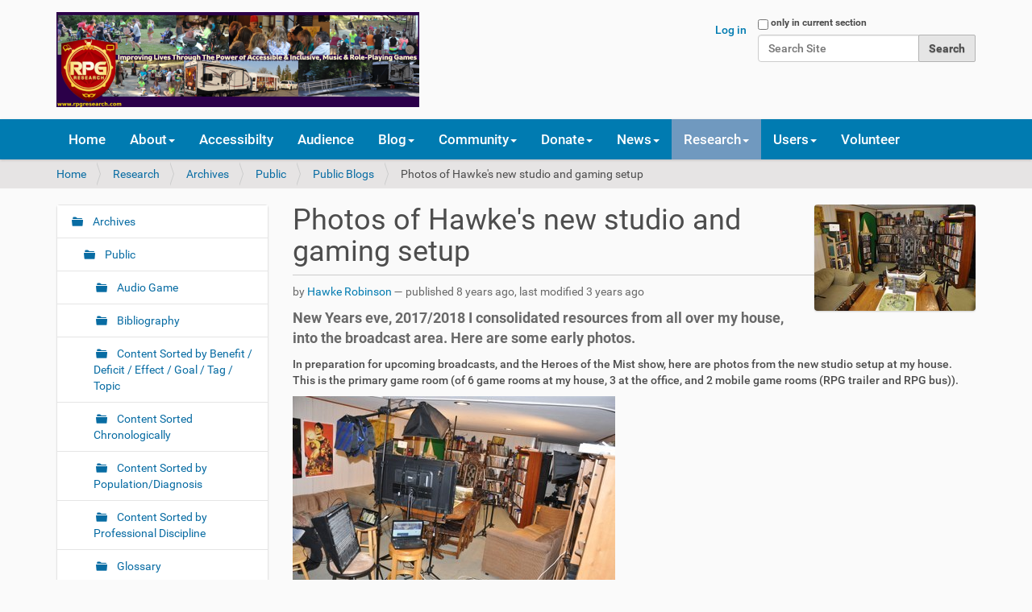

--- FILE ---
content_type: text/html;charset=utf-8
request_url: https://w3.rpgresearch.com/research/archives/public/public-blogs-test/photos-of-hawkes-new-studio-and-gaming-setup
body_size: 651560
content:
<!DOCTYPE html>
<html xmlns="http://www.w3.org/1999/xhtml" lang="en-us" xml:lang="en-us">
  <head><meta http-equiv="Content-Type" content="text/html; charset=UTF-8" />
    <title>Photos of Hawke's new studio and gaming setup — RPG Research, we use music &amp; role-playing games to help people heal &amp; improve the quality of life for diverse populations around the world!</title>
    <link rel="shortcut icon" type="image/x-icon" href="/++theme++rpgpurple2/barceloneta-favicon.ico" />
    <link rel="apple-touch-icon" href="/++theme++rpgpurple2/barceloneta-apple-touch-icon.png" />
    <link rel="apple-touch-icon-precomposed" sizes="144x144" href="/++theme++rpgpurple2/barceloneta-apple-touch-icon-144x144-precomposed.png" />
    <link rel="apple-touch-icon-precomposed" sizes="114x114" href="/++theme++rpgpurple2/barceloneta-apple-touch-icon-114x114-precomposed.png" />
    <link rel="apple-touch-icon-precomposed" sizes="72x72" href="/++theme++rpgpurple2/barceloneta-apple-touch-icon-72x72-precomposed.png" />
    <link rel="apple-touch-icon-precomposed" sizes="57x57" href="/++theme++rpgpurple2/barceloneta-apple-touch-icon-57x57-precomposed.png" />
    <link rel="apple-touch-icon-precomposed" href="/++theme++rpgpurple2/barceloneta-apple-touch-icon-precomposed.png" />
  <meta name="DC.description" content="New Years eve, 2017/2018 I consolidated resources from all over my house, into the broadcast area. Here are some early photos." /><meta name="description" content="New Years eve, 2017/2018 I consolidated resources from all over my house, into the broadcast area. Here are some early photos." /><meta name="DC.format" content="text/plain" /><meta name="DC.type" content="Blog Posting" /><meta name="DC.date.valid_range" content="2018/01/10 - " /><meta name="DC.creator" content="Hawke Robinson" /><meta name="keywords" content="Gaming Room, blog posting, photo, blog" /><meta name="DC.date.modified" content="2022-11-12T08:26:08-08:00" /><meta name="DC.subject" content="Gaming Room, blog posting, photo, blog" /><meta name="DC.date.created" content="2020-07-31T15:53:56-07:00" /><meta name="DC.language" content="en-us" /><meta content="summary" name="twitter:card" /><meta content="RPG Research, we use music &amp; role-playing games to help people heal &amp; improve the quality of life for diverse populations around the world!" property="og:site_name" /><meta content="Photos of Hawke's new studio and gaming setup" property="og:title" /><meta content="website" property="og:type" /><meta content="@rpgresearch" name="twitter:site" /><meta content="New Years eve, 2017/2018 I consolidated resources from all over my house, into the broadcast area. Here are some early photos." property="og:description" /><meta content="https://w3.rpgresearch.com/research/archives/public/public-blogs-test/photos-of-hawkes-new-studio-and-gaming-setup" property="og:url" /><meta content="https://w3.rpgresearch.com/research/archives/public/public-blogs-test/photos-of-hawkes-new-studio-and-gaming-setup/@@download/image/DSC_3797.JPG" property="og:image" /><meta content="image/jpeg" property="og:image:type" /><meta name="viewport" content="width=device-width, initial-scale=1.0" /><meta name="generator" content="Plone - http://plone.com" /><link rel="author" href="https://w3.rpgresearch.com/author/hawke" title="Author information" /><link rel="canonical" href="https://w3.rpgresearch.com/research/archives/public/public-blogs-test/photos-of-hawkes-new-studio-and-gaming-setup" /><link rel="search" href="https://w3.rpgresearch.com/@@search" title="Search this site" /><link rel="stylesheet" type="text/css" href="https://w3.rpgresearch.com/++plone++production/++unique++2020-11-27T11:05:00.780343/default.css" data-bundle="production" /><link rel="stylesheet" type="text/css" href="https://w3.rpgresearch.com//++theme++rpgpurple2/less/barceloneta-compiled.css" data-bundle="diazo" /><script type="text/javascript">PORTAL_URL = 'https://w3.rpgresearch.com';</script><script type="text/javascript" src="https://w3.rpgresearch.com/++plone++production/++unique++2020-11-27T11:05:00.780343/default.js" data-bundle="production"></script></head>
  <body id="visual-portal-wrapper" class="frontend icons-on pat-markspeciallinks portaltype-blog_posting section-research site-rpgresearch subsection-archives subsection-archives-public subsection-archives-public-public-blogs-test template-newsitem_view thumbs-on userrole-anonymous viewpermission-view" dir="ltr" data-i18ncatalogurl="https://w3.rpgresearch.com/plonejsi18n" data-pat-plone-modal="{&quot;actionOptions&quot;: {&quot;displayInModal&quot;: false}}" data-pat-markspeciallinks="{&quot;external_links_open_new_window&quot;: true, &quot;mark_special_links&quot;: false}" data-view-url="https://w3.rpgresearch.com/research/archives/public/public-blogs-test/photos-of-hawkes-new-studio-and-gaming-setup" data-portal-url="https://w3.rpgresearch.com" data-pat-pickadate="{&quot;date&quot;: {&quot;selectYears&quot;: 200}, &quot;time&quot;: {&quot;interval&quot;: 5 } }" data-base-url="https://w3.rpgresearch.com/research/archives/public/public-blogs-test/photos-of-hawkes-new-studio-and-gaming-setup"><div class="outer-wrapper">
      <header id="content-header">
        <div class="container">
          
      <div id="portal-header">
    <a id="portal-logo" title="RPG Research" href="https://w3.rpgresearch.com">
    <img src="https://w3.rpgresearch.com/@@site-logo/rpg-research-banner-mda-collage-20190406h-450w118h.png" alt="RPG Research, we use music &amp; role-playing games to help people heal &amp; improve the quality of life for diverse populations around the world!" title="RPG Research, we use music &amp; role-playing games to help people heal &amp; improve the quality of life for diverse populations around the world!" /></a>

<div id="portal-searchbox">

    <form id="searchGadget_form" action="https://w3.rpgresearch.com/@@search" role="search" data-pat-livesearch="ajaxUrl:https://w3.rpgresearch.com/@@ajax-search" class="pat-livesearch">

        <div class="LSBox">
        <label class="hiddenStructure" for="searchGadget">Search Site</label>
             
        <div class="searchSection">
            <input id="searchbox_currentfolder_only" class="noborder" type="checkbox" name="path" value="/rpgresearch/research/archives/public/public-blogs-test" />
            <label for="searchbox_currentfolder_only" style="cursor: pointer">only in current section</label>
        </div>
             
        <input name="SearchableText" type="text" size="18" id="searchGadget" title="Search Site" placeholder="Search Site" class="searchField" />

        <input class="searchButton" type="submit" value="Search" />

         </div>
    </form>

    <div id="portal-advanced-search" class="hiddenStructure">
        <a href="https://w3.rpgresearch.com/@@search">Advanced Search…</a>
    </div>

</div>

<div id="portal-anontools">
  <ul>
    <li>
      
          <a title="Log in" data-pat-plone-modal="{&quot;prependContent&quot;: &quot;.portalMessage&quot;, &quot;title&quot;: &quot;Log in&quot;, &quot;width&quot;: &quot;26em&quot;, &quot;actionOptions&quot;: {&quot;redirectOnResponse&quot;: true}}" id="personaltools-login" href="https://w3.rpgresearch.com/login" class="pat-plone-modal">Log in</a>
      
    </li>
  </ul>
</div>





</div>

    
          
        </div>
      </header>
      <div id="mainnavigation-wrapper">
        <div id="mainnavigation">

  <p class="hiddenStructure">Navigation</p>
  <nav class="plone-navbar navbar" id="portal-globalnav-wrapper">
    <div class="container">

      <div class="plone-navbar-header navbar-header">
        <button type="button" class="plone-navbar-toggle navbar-toggle collapsed" data-toggle="collapse" data-target="#portal-globalnav-collapse" aria-expanded="false">
          <span class="sr-only">Toggle navigation</span>
          <span class="icon-bar"></span>
          <span class="icon-bar"></span>
          <span class="icon-bar"></span>
        </button>
      </div>

      <div class="plone-collapse plone-navbar-collapse collapse navbar-collapse" id="portal-globalnav-collapse">
        <ul id="portal-globalnav" class="plone-nav plone-navbar-nav navTreeRoot nav navbar-nav">
            
              <li id="portaltab-index_html" class="menu-position-1">
                  
                  <a href="https://w3.rpgresearch.com" title="" class="no-dropdown">Home</a>

                  
              </li>
            
              <li id="portaltab-about" class="menu-position-2 hasDropDown dropdown">
                  <a href="https://w3.rpgresearch.com/about" title="" class="dropdown-toggle state-published" role="button" aria-haspopup="true" aria-expanded="false">About<span class="opener"><span class="caret"></span></span></a>
                  

                  
                  <ul class="submenu dropdown-menu navTreeLevel0">
                  <li class="menu-position-1 dropdown-submenu">
    <a class="clearfix state-published hasDropDown" title="Information about RPG Research, staff, volunteers, board, philosophy, mission, vision, etc. Our staff of more than 50 volunteers across 4 continents are &quot;helping people heal &amp; improving the quality of life for diverse populations around the world by providing accessible &amp; inclusive collaborative research-supported programs using music and role-playing games.&quot;  We use a research-driven approach to create inclusive and accessible programs that measurably improve people’s lives through music and role-playing games.  Online since 2004. Our founder has been studying the effects of all RPG formats since 1983, providing in-school programs since 1985, and therapeutic programs since 2004. Experimenting with various RPG formats since the 1970s, a recreational therapist with a background in nursing, habilitation therapy, computer sciences, neurosciences, research psychology, music &amp; recreation therapy.  RPG Research is a 501(c)3 non-profit research &amp; human services charitable organization. Our staff study the effects of all role-playing game (RPG) formats: tabletop (TRPG), live-action (LRPG), solo adventure books/modules (SABM), electronic (ERPG), &amp; many hybrids (HRPG).  Since 2004 our website has provided an open, free, international repository of research information. We take a multidisciplinary approach to our programs. Based on the available research, our community programs help people achieve their educational, recreational, and therapeutic goals, measurably improving their quality of life." href="https://w3.rpgresearch.com/about/about-rpg-research">
      <span class="submenu_title">About RPG Research</span>
      
      
      <span class="opener"><span class="caret"></span></span>
    </a>

    <ul class="submenu dropdown-menu navTree navTreeLevel1">
      




  <li class="menu-position-1">
    <a class="clearfix state-published" title="“He who receives an idea from me, receives instruction himself without lessening mine; as he who lights his taper at mine, receives light without darkening me.” ― Thomas Jefferson, Selected Writings" href="https://w3.rpgresearch.com/about/about-rpg-research/our-philosophy-about-research-sharing">
      <span class="submenu_title">Our Philosophy About Research &amp; Sharing</span>
      
      
      
    </a>

    

  </li>



  <li class="menu-position-2">
    <a class="clearfix state-published" title="We have staff members that have been involved with role-playing games &amp; music for more than 40 years each." href="https://w3.rpgresearch.com/about/about-rpg-research/extensive-diverse-experience">
      <span class="submenu_title">Extensive &amp; Diverse Experience</span>
      
      
      
    </a>

    

  </li>



  <li class="menu-position-3">
    <a class="clearfix state-published" title="RPG Research's Mission Statement" href="https://w3.rpgresearch.com/about/about-rpg-research/mission-statement">
      <span class="submenu_title">Mission Statement</span>
      
      
      
    </a>

    

  </li>



  <li class="menu-position-4">
    <a class="clearfix state-published" title="RPG Research Vision Statement" href="https://w3.rpgresearch.com/about/about-rpg-research/vision-statement">
      <span class="submenu_title">Vision Statement</span>
      
      
      
    </a>

    

  </li>



  <li class="menu-position-5">
    <a class="clearfix state-published" title="Here you can learn more details about the 501(c)3 non-profit research and human services organization RPG Research." href="https://w3.rpgresearch.com/about/about-rpg-research/more-about-rpg-research">
      <span class="submenu_title">More About RPG Research</span>
      
      
      
    </a>

    

  </li>



  <li class="menu-position-6">
    <a class="clearfix state-published" title="Site Events" href="https://w3.rpgresearch.com/about/about-rpg-research/events">
      <span class="submenu_title">Events</span>
      
      
      
    </a>

    

  </li>



  <li class="menu-position-7 dropdown-submenu">
    <a class="clearfix state-published hasDropDown" title="Information on locations and resources" href="https://w3.rpgresearch.com/about/about-rpg-research/locations-resources">
      <span class="submenu_title">Locations &amp; Resources</span>
      
      
      <span class="opener"><span class="caret"></span></span>
    </a>

    <ul class="submenu dropdown-menu navTree navTreeLevel2">
      




  <li class="menu-position-1">
    <a class="clearfix state-published" title="Though RPG Research's headquarters are based in beautiful Spokane, Washington, USA, we have an extensive international reach." href="https://w3.rpgresearch.com/about/about-rpg-research/locations-resources/locations">
      <span class="submenu_title">RPG Research Locations</span>
      
      
      
    </a>

    

  </li>



  <li class="menu-position-2">
    <a class="clearfix state-published" title="We extend our geographic reach for research and helping people, both online and with the RPG Fleet, including the Wheelchair Friendly RPG Trailer, RPG Staff Command SUV, &amp; Wheelchair Accessible RPG Bus mobile facilities. Our volunteers travel the country, including those in under-served and un-served rural &amp; remote locations, providing services to those that benefit the most." href="https://w3.rpgresearch.com/about/about-rpg-research/locations-resources/mobile-facilities">
      <span class="submenu_title">Mobile Facilities</span>
      
      
      
    </a>

    

  </li>



  <li class="menu-position-3">
    <a class="clearfix state-published" title="" href="https://w3.rpgresearch.com/about/about-rpg-research/locations-resources/relevant-locations-similar-resources">
      <span class="submenu_title">Relevant Locations &amp; Similar Resources</span>
      
      
      
    </a>

    

  </li>





    </ul>

  </li>



  <li class="menu-position-8 dropdown-submenu">
    <a class="clearfix state-published hasDropDown" title="This section provides information about our dedicated staff of volunteers helping to make all these programs possible." href="https://w3.rpgresearch.com/about/about-rpg-research/our-staff">
      <span class="submenu_title">Our Staff</span>
      
      
      <span class="opener"><span class="caret"></span></span>
    </a>

    <ul class="submenu dropdown-menu navTree navTreeLevel2">
      




  <li class="menu-position-1">
    <a class="clearfix state-published" title="Meet the volunteers that, combined with donations, make RPG Research's programs possible." href="https://w3.rpgresearch.com/about/about-rpg-research/our-staff/meet-the-team">
      <span class="submenu_title">Meet the Team</span>
      
      
      
    </a>

    

  </li>



  <li class="menu-position-2">
    <a class="clearfix state-published" title="Founder and President of RPG Research. Published under W.A. Hawkes-Robinson." href="https://w3.rpgresearch.com/about/about-rpg-research/our-staff/hawke-robinson">
      <span class="submenu_title">1. Hawke Robinson</span>
      
      
      
    </a>

    

  </li>



  <li class="menu-position-3">
    <a class="clearfix state-published" title="Vice President John Welker" href="https://w3.rpgresearch.com/about/about-rpg-research/our-staff/john-welker">
      <span class="submenu_title">2. John Welker</span>
      
      
      
    </a>

    

  </li>



  <li class="menu-position-4">
    <a class="clearfix state-published" title="Game Master I Trainee and RPG Advocate I Trainee." href="https://w3.rpgresearch.com/about/about-rpg-research/our-staff/jacob-jones">
      <span class="submenu_title">3. Jacob Jones</span>
      
      
      
    </a>

    

  </li>



  <li class="menu-position-5">
    <a class="clearfix state-published" title="RPG Advocate I Trainee" href="https://w3.rpgresearch.com/about/about-rpg-research/our-staff/ryan-allison">
      <span class="submenu_title">4. Ryan Allison</span>
      
      
      
    </a>

    

  </li>



  <li class="menu-position-6">
    <a class="clearfix state-published" title="Volunteer Player" href="https://w3.rpgresearch.com/about/about-rpg-research/our-staff/heather-allison">
      <span class="submenu_title">5. Heather Allison</span>
      
      
      
    </a>

    

  </li>



  <li class="menu-position-7">
    <a class="clearfix state-published" title="Volunteer Game Master I Trainee, RPG Advocate I Trainee, Board of Directors Treasurer." href="https://w3.rpgresearch.com/about/about-rpg-research/our-staff/danielle-whitworth">
      <span class="submenu_title">6. Danielle Whitworth</span>
      
      
      
    </a>

    

  </li>



  <li class="menu-position-8">
    <a class="clearfix state-published" title="RPG Advocate I Trainee, Game Master I Trainee" href="https://w3.rpgresearch.com/about/about-rpg-research/our-staff/karla-mccallum">
      <span class="submenu_title">7. Karla McCallum</span>
      
      
      
    </a>

    

  </li>



  <li class="menu-position-9">
    <a class="clearfix state-published" title="Game Master Trainee I, RPG Advocate I, Snaga, Board of Directors Secretary." href="https://w3.rpgresearch.com/about/about-rpg-research/our-staff/charles-loyd">
      <span class="submenu_title">8. Charles Loyd</span>
      
      
      
    </a>

    

  </li>



  <li class="menu-position-10">
    <a class="clearfix state-published" title="Game Master (GM) I Trainee, A/V Tech, Chatroom Moderator" href="https://w3.rpgresearch.com/about/about-rpg-research/our-staff/daniel-ivey">
      <span class="submenu_title">9. Daniel Ivey</span>
      
      
      
    </a>

    

  </li>



  <li class="menu-position-11">
    <a class="clearfix state-published" title="Game Master I Trainee, RPG Writer I Trainee, Previous Vice-Chair" href="https://w3.rpgresearch.com/about/about-rpg-research/our-staff/drake-robinson">
      <span class="submenu_title">10. Drake Robinson</span>
      
      
      
    </a>

    

  </li>



  <li class="menu-position-12">
    <a class="clearfix state-published" title="RPG Advocate I Trainee, Game Master I Trainee" href="https://w3.rpgresearch.com/about/about-rpg-research/our-staff/brad-kane">
      <span class="submenu_title">11. Brad Kane</span>
      
      
      
    </a>

    

  </li>



  <li class="menu-position-13">
    <a class="clearfix state-published" title="Director Fundraising &amp; Marketing, Volunteer Coordinator" href="https://w3.rpgresearch.com/about/about-rpg-research/our-staff/brooke-lively">
      <span class="submenu_title">12. Brooke Lively, Director Fundraising &amp; Marketing, and Volunteer Coordinator</span>
      
      
      
    </a>

    

  </li>



  <li class="menu-position-14">
    <a class="clearfix state-published" title="Twitch Show Volunteer Player and Game Master I Trainee" href="https://w3.rpgresearch.com/about/about-rpg-research/our-staff/katy-koenen">
      <span class="submenu_title">13. Katy Koenen, Game Master I Trainee &amp; Twitch Show RPG Player</span>
      
      
      
    </a>

    

  </li>



  <li class="menu-position-15">
    <a class="clearfix state-published" title="Twitch Volunteer Player" href="https://w3.rpgresearch.com/about/about-rpg-research/our-staff/joe-koenen">
      <span class="submenu_title">14. Joe Koenen, Volunteer Twitch Show RPG Player</span>
      
      
      
    </a>

    

  </li>



  <li class="menu-position-16">
    <a class="clearfix state-published" title="Volunteer Real-time Twitch Artist Candidate" href="https://w3.rpgresearch.com/about/about-rpg-research/our-staff/kara">
      <span class="submenu_title">15. Kara, Volunteer Twitch Show Real-time Artist Candidate</span>
      
      
      
    </a>

    

  </li>



  <li class="menu-position-17">
    <a class="clearfix state-published" title="Volunteer Real-time Twitch Artist Candidate" href="https://w3.rpgresearch.com/about/about-rpg-research/our-staff/maham">
      <span class="submenu_title">16. Maham, Volunteer Twitch Show Real-time Artist Candidate</span>
      
      
      
    </a>

    

  </li>



  <li class="menu-position-18">
    <a class="clearfix state-published" title="Volunteer Twitch Real-time Artist Candidate" href="https://w3.rpgresearch.com/about/about-rpg-research/our-staff/rafael">
      <span class="submenu_title">17. Rafael, Volunteer Twitch Show Real-Time Artist Candidate</span>
      
      
      
    </a>

    

  </li>



  <li class="menu-position-19">
    <a class="clearfix state-published" title="Volunteer Twitch Real-time Artist Candidate" href="https://w3.rpgresearch.com/about/about-rpg-research/our-staff/rajat">
      <span class="submenu_title">18. Rajat, Volunteer Twitch Show Real-time Artist Candidate</span>
      
      
      
    </a>

    

  </li>



  <li class="menu-position-20">
    <a class="clearfix state-published" title="Volunteer Twitch Real-time Artist Candidate" href="https://w3.rpgresearch.com/about/about-rpg-research/our-staff/steve">
      <span class="submenu_title">19. Steve, Volunteer Twitch Show Real-time Artist Candidate</span>
      
      
      
    </a>

    

  </li>



  <li class="menu-position-21">
    <a class="clearfix state-published" title="Volunteer Twitch Show RPG Player Candidiate" href="https://w3.rpgresearch.com/about/about-rpg-research/our-staff/marissa-mcdaniel">
      <span class="submenu_title">20. Marissa McDaniel, Volunteer Twitch Show RPG Player Candidate</span>
      
      
      
    </a>

    

  </li>



  <li class="menu-position-22">
    <a class="clearfix state-published" title="Volunteer Twitch Show RPG Player Candidate" href="https://w3.rpgresearch.com/about/about-rpg-research/our-staff/tavish">
      <span class="submenu_title">21. Tavish, Volunteer Twitch Show RPG Player Candidate</span>
      
      
      
    </a>

    

  </li>



  <li class="menu-position-23">
    <a class="clearfix state-published" title="Volunteer Twitch Show RPG Player Candidate" href="https://w3.rpgresearch.com/about/about-rpg-research/our-staff/barrett-vandiver">
      <span class="submenu_title">22. Barrett Vandiver, Volunteer Twitch Show RPG Player Candidate</span>
      
      
      
    </a>

    

  </li>



  <li class="menu-position-24">
    <a class="clearfix state-published" title="Volunteer Twitch Real-time Artist Candidate" href="https://w3.rpgresearch.com/about/about-rpg-research/our-staff/weichong">
      <span class="submenu_title">23. WeiChong, Volunteer Twitch Show Real-time Artist Candidate</span>
      
      
      
    </a>

    

  </li>



  <li class="menu-position-25">
    <a class="clearfix state-published" title="" href="https://w3.rpgresearch.com/about/about-rpg-research/our-staff/24-brian-huseland">
      <span class="submenu_title">24. Brian Huseland</span>
      
      
      
    </a>

    

  </li>



  <li class="menu-position-26">
    <a class="clearfix state-published" title="Volunteer Twitch RPG Player" href="https://w3.rpgresearch.com/about/about-rpg-research/our-staff/lillian">
      <span class="submenu_title">25. Lillian, Game Master I Traine &amp; Twitch Show RPG Player</span>
      
      
      
    </a>

    

  </li>



  <li class="menu-position-27">
    <a class="clearfix state-published" title="Volunteer Twitch RPG Player" href="https://w3.rpgresearch.com/about/about-rpg-research/our-staff/adam">
      <span class="submenu_title">26. Adam, Volunteer Twitch Show RPG Player</span>
      
      
      
    </a>

    

  </li>



  <li class="menu-position-28">
    <a class="clearfix state-published" title="Volunteer Twitch Show RPG Player" href="https://w3.rpgresearch.com/about/about-rpg-research/our-staff/andy">
      <span class="submenu_title">27. Andy, Volunteer Twitch Show RPG Player</span>
      
      
      
    </a>

    

  </li>



  <li class="menu-position-29">
    <a class="clearfix state-published" title="Volunteer Twitch Show RPG Player" href="https://w3.rpgresearch.com/about/about-rpg-research/our-staff/bill">
      <span class="submenu_title">28. Bill, Volunteer Twitch Show RPG Player</span>
      
      
      
    </a>

    

  </li>



  <li class="menu-position-30">
    <a class="clearfix state-published" title="" href="https://w3.rpgresearch.com/about/about-rpg-research/our-staff/29-emily-messina">
      <span class="submenu_title">29. Emily Messina</span>
      
      
      
    </a>

    

  </li>



  <li class="menu-position-31">
    <a class="clearfix state-published" title="Volunteer Twitch Show Audio-Video Technician and Channel Moderator" href="https://w3.rpgresearch.com/about/about-rpg-research/our-staff/pyro">
      <span class="submenu_title">30. Pyro, Volunteer A/V Tech &amp; Channel Moderator</span>
      
      
      
    </a>

    

  </li>



  <li class="menu-position-32">
    <a class="clearfix state-published" title="Research Assistant I Trainee" href="https://w3.rpgresearch.com/about/about-rpg-research/our-staff/erik-mitchell">
      <span class="submenu_title">31, Erik Mitchell, Research Asst I Trainee</span>
      
      
      
    </a>

    

  </li>



  <li class="menu-position-33">
    <a class="clearfix state-published" title="Research Assistant I Trainee" href="https://w3.rpgresearch.com/about/about-rpg-research/our-staff/omar">
      <span class="submenu_title">32. Omar, Research Asst I Trainee</span>
      
      
      
    </a>

    

  </li>



  <li class="menu-position-34">
    <a class="clearfix state-published" title="Research Assistant I Trainee" href="https://w3.rpgresearch.com/about/about-rpg-research/our-staff/angela">
      <span class="submenu_title">33, Angela, Research Asst I Trainee</span>
      
      
      
    </a>

    

  </li>



  <li class="menu-position-35">
    <a class="clearfix state-published" title="Player Archetype Specialist I Trainee" href="https://w3.rpgresearch.com/about/about-rpg-research/our-staff/valerie">
      <span class="submenu_title">34. Valerie, Player Archetype Specialist I Trainee</span>
      
      
      
    </a>

    

  </li>



  <li class="menu-position-36">
    <a class="clearfix state-published" title="Player Archetype Specialist I Trainee" href="https://w3.rpgresearch.com/about/about-rpg-research/our-staff/ryley">
      <span class="submenu_title">35. Ryley, Player Archetype Specialist I Trainee</span>
      
      
      
    </a>

    

  </li>



  <li class="menu-position-37">
    <a class="clearfix state-published" title="Game Master I Trainee" href="https://w3.rpgresearch.com/about/about-rpg-research/our-staff/jennifer">
      <span class="submenu_title">36. Jennifer, Game Master I Trainee</span>
      
      
      
    </a>

    

  </li>



  <li class="menu-position-38">
    <a class="clearfix state-published" title="" href="https://w3.rpgresearch.com/about/about-rpg-research/our-staff/37-michael-sammi-shoemaker">
      <span class="submenu_title">37. Michael "Sammi" Shoemaker</span>
      
      
      
    </a>

    

  </li>



  <li class="menu-position-39">
    <a class="clearfix state-published" title="" href="https://w3.rpgresearch.com/about/about-rpg-research/our-staff/38-brandon-roan">
      <span class="submenu_title">38. Brandon Roan</span>
      
      
      
    </a>

    

  </li>



  <li class="menu-position-40">
    <a class="clearfix state-published" title="" href="https://w3.rpgresearch.com/about/about-rpg-research/our-staff/39-daniel-zanatta-de-aguiar">
      <span class="submenu_title">39. Daniel Zanatta de Aguiar</span>
      
      
      
    </a>

    

  </li>



  <li class="menu-position-41">
    <a class="clearfix state-published" title="" href="https://w3.rpgresearch.com/about/about-rpg-research/our-staff/40-ryan-grau">
      <span class="submenu_title">40. Ryan grau</span>
      
      
      
    </a>

    

  </li>



  <li class="menu-position-42">
    <a class="clearfix state-published" title="" href="https://w3.rpgresearch.com/about/about-rpg-research/our-staff/41-jonathan-hook">
      <span class="submenu_title">41. Jonathan Hook</span>
      
      
      
    </a>

    

  </li>



  <li class="menu-position-43">
    <a class="clearfix state-published" title="" href="https://w3.rpgresearch.com/about/about-rpg-research/our-staff/42-james-dempster">
      <span class="submenu_title">42. James Dempster</span>
      
      
      
    </a>

    

  </li>





    </ul>

  </li>



  <li class="menu-position-9 dropdown-submenu">
    <a class="clearfix state-published hasDropDown" title="Testimonials for RPG Research clients, participants, partners, and volunteers." href="https://w3.rpgresearch.com/about/about-rpg-research/testimonials">
      <span class="submenu_title">Testimonials</span>
      
      
      <span class="opener"><span class="caret"></span></span>
    </a>

    <ul class="submenu dropdown-menu navTree navTreeLevel2">
      




  <li class="menu-position-1">
    <a class="clearfix state-published" title="Muscular Dystrophy Assoication summer camp counselor, Emily, about RPG Research's program for the MDA using tabletop role-playing games, live-action (LARP), and drum circles." href="https://w3.rpgresearch.com/about/about-rpg-research/testimonials/mda-testimonial-by-emily">
      <span class="submenu_title">MDA Testimonial by Emily</span>
      
      
      
    </a>

    

  </li>



  <li class="menu-position-2">
    <a class="clearfix state-published" title="Testimonial about RPG Research from Perring Rynning" href="https://w3.rpgresearch.com/about/about-rpg-research/testimonials/testimonial-by-perrin-rynning">
      <span class="submenu_title">Testimonial by Perrin Rynning</span>
      
      
      
    </a>

    

  </li>



  <li class="menu-position-3">
    <a class="clearfix state-published" title="Testimonial about RPG Research by Barry Drake" href="https://w3.rpgresearch.com/about/about-rpg-research/testimonials/testimonial-by-barry-drake">
      <span class="submenu_title">Testimonial by Barry Drake</span>
      
      
      
    </a>

    

  </li>



  <li class="menu-position-4">
    <a class="clearfix state-published" title="Testimonial about RPG Research by Jackson Robinson" href="https://w3.rpgresearch.com/about/about-rpg-research/testimonials/testimonial-by-jackson-robinson">
      <span class="submenu_title">Testimonial by Jackson Robinson</span>
      
      
      
    </a>

    

  </li>



  <li class="menu-position-5">
    <a class="clearfix state-published" title="Testimonial about RPG Research by Adam Johns of Game to Grow and Wheelhouse Workshop." href="https://w3.rpgresearch.com/about/about-rpg-research/testimonials/testimonial-by-adam-johns">
      <span class="submenu_title">Testimonial by Adam Johns</span>
      
      
      
    </a>

    

  </li>



  <li class="menu-position-6">
    <a class="clearfix state-published" title="Testimony about how much the RPG Research repository helped her with research when the university databases were inadequate." href="https://w3.rpgresearch.com/about/about-rpg-research/testimonials/testimonial-by-katie-kiki-richardson">
      <span class="submenu_title">Testimonial by Katie "Kiki" Richardson</span>
      
      
      
    </a>

    

  </li>





    </ul>

  </li>



  <li class="menu-position-10 dropdown-submenu">
    <a class="clearfix state-published hasDropDown" title="Here you can find information about some of our specific goals, including research questions, volunteer staff numbers, and financial numbers to increase &amp; improve our research and community programs." href="https://w3.rpgresearch.com/about/about-rpg-research/goals">
      <span class="submenu_title">Goals</span>
      
      
      <span class="opener"><span class="caret"></span></span>
    </a>

    <ul class="submenu dropdown-menu navTree navTreeLevel2">
      




  <li class="menu-position-1">
    <a class="clearfix state-published" title="Here is a short summary list of just a few example research questions that RPG Research hopes to investigate further and share with the world. This section is being updated monthly. We currently have more than 200 research questions we want to answer. We're still moving content from the old server, so there isn't much here year, but check back over the coming weeks, and you should see notable progress from our research volunteers." href="https://w3.rpgresearch.com/about/about-rpg-research/goals/research-questions">
      <span class="submenu_title">Research Questions</span>
      
      
      
    </a>

    

  </li>



  <li class="menu-position-2">
    <a class="clearfix state-published" title="" href="https://w3.rpgresearch.com/about/about-rpg-research/goals/volunteer-staffing-goals">
      <span class="submenu_title">Volunteer Staffing Goals</span>
      
      
      
    </a>

    

  </li>



  <li class="menu-position-3">
    <a class="clearfix state-published" title="Goals that are directly impacted on the success of fundraising, including private grants and donor support." href="https://w3.rpgresearch.com/about/about-rpg-research/goals/financial-support-goals">
      <span class="submenu_title">Financial Support Goals</span>
      
      
      
    </a>

    

  </li>



  <li class="menu-position-4">
    <a class="clearfix state-published" title="RPG Research's goals for resources and assets (in the context of a non-profit of course)." href="https://w3.rpgresearch.com/about/about-rpg-research/goals/resources-and-assets-goals">
      <span class="submenu_title">Resources and Assets Goals</span>
      
      
      
    </a>

    

  </li>





    </ul>

  </li>



  <li class="menu-position-11 dropdown-submenu">
    <a class="clearfix state-published hasDropDown" title="This section provides public access to our non-profit public legal documents." href="https://w3.rpgresearch.com/about/about-rpg-research/public-non-profit-documents">
      <span class="submenu_title">Public Non-profit Documents</span>
      
      
      <span class="opener"><span class="caret"></span></span>
    </a>

    <ul class="submenu dropdown-menu navTree navTreeLevel2">
      




  <li class="menu-position-1">
    <a class="clearfix state-missing-value" title="" href="https://w3.rpgresearch.com/about/about-rpg-research/public-non-profit-documents/irs-501c3-official-letter-0123181347.pdf/view">
      <span class="submenu_title">IRS-501c3-official-letter-0123181347.pdf</span>
      
      
      
    </a>

    

  </li>



  <li class="menu-position-2">
    <a class="clearfix state-missing-value" title="" href="https://w3.rpgresearch.com/about/about-rpg-research/public-non-profit-documents/rpg-research-articles-of-incorporation-20170926.pdf/view">
      <span class="submenu_title">RPG Research Articles of Incorporation 20170926.pdf</span>
      
      
      
    </a>

    

  </li>



  <li class="menu-position-3">
    <a class="clearfix state-published" title="Other templates and resource information" href="https://w3.rpgresearch.com/about/about-rpg-research/public-non-profit-documents/templates">
      <span class="submenu_title">Templates</span>
      
      
      
    </a>

    

  </li>





    </ul>

  </li>





    </ul>

  </li>



  <li class="menu-position-2">
    <a class="clearfix state-published" title="RPG Research Complete Schedule and Public Calendar" href="https://w3.rpgresearch.com/about/calendar">
      <span class="submenu_title">Calendar</span>
      
      
      
    </a>

    

  </li>



  <li class="menu-position-3">
    <a class="clearfix state-published" title="Here you will find many methods for contacting RPG Research." href="https://w3.rpgresearch.com/about/contact-us">
      <span class="submenu_title">Contact Us</span>
      
      
      
    </a>

    

  </li>



  <li class="menu-position-4 dropdown-submenu">
    <a class="clearfix state-published hasDropDown" title="Frequently Asked Questions" href="https://w3.rpgresearch.com/about/faqs">
      <span class="submenu_title">FAQs</span>
      
      
      <span class="opener"><span class="caret"></span></span>
    </a>

    <ul class="submenu dropdown-menu navTree navTreeLevel1">
      




  <li class="menu-position-1">
    <a class="clearfix state-published" title="A number of people ask why anyone would volunteer without pay in general, or why they would volunteer at RPG Research. This section provides a list of common reasons given by our volunteers across 6 continents." href="https://w3.rpgresearch.com/about/faqs/why-volunteer-at-rpg-research">
      <span class="submenu_title">Why Volunteer at RPG Research?</span>
      
      
      
    </a>

    

  </li>



  <li class="menu-position-2 dropdown-submenu">
    <a class="clearfix state-published hasDropDown" title="Which populations can benefit from music and role-playing games?" href="https://w3.rpgresearch.com/about/faqs/populations">
      <span class="submenu_title">Populations</span>
      
      
      <span class="opener"><span class="caret"></span></span>
    </a>

    <ul class="submenu dropdown-menu navTree navTreeLevel2">
      




  <li class="menu-position-1">
    <a class="clearfix state-published" title="This section provides information about the populations we have worked with and our ongoing research related to these populations. This list tends to expand each year as we work with an increasing variety of populations." href="https://w3.rpgresearch.com/about/faqs/populations/populations-overview">
      <span class="submenu_title">Populations Overview</span>
      
      
      
    </a>

    

  </li>





    </ul>

  </li>



  <li class="menu-position-3">
    <a class="clearfix state-published" title="Are role-playing games used in schools and educational settings?" href="https://w3.rpgresearch.com/about/faqs/rpg-in-educational-settings">
      <span class="submenu_title">RPG in Educational Settings?</span>
      
      
      
    </a>

    

  </li>



  <li class="menu-position-4">
    <a class="clearfix state-published" title="" href="https://w3.rpgresearch.com/about/faqs/rpg-therapy">
      <span class="submenu_title">RPG Therapy?</span>
      
      
      
    </a>

    

  </li>



  <li class="menu-position-5">
    <a class="clearfix state-published" title="" href="https://w3.rpgresearch.com/about/faqs/rpg-professional">
      <span class="submenu_title">RPG Professional?</span>
      
      
      
    </a>

    

  </li>



  <li class="menu-position-6">
    <a class="clearfix state-published" title="" href="https://w3.rpgresearch.com/about/faqs/how-support-rpg-research">
      <span class="submenu_title">How support RPG Research?</span>
      
      
      
    </a>

    

  </li>



  <li class="menu-position-7">
    <a class="clearfix state-published" title="" href="https://w3.rpgresearch.com/about/faqs/how-to-get-started">
      <span class="submenu_title">How to get started?</span>
      
      
      
    </a>

    

  </li>



  <li class="menu-position-8">
    <a class="clearfix state-published" title="" href="https://w3.rpgresearch.com/about/faqs/what-is-an-rpg">
      <span class="submenu_title">What is an RPG?</span>
      
      
      
    </a>

    

  </li>



  <li class="menu-position-9">
    <a class="clearfix state-published" title="Q. &quot;Do you have a point system for your ratings and if so do you have a top 10 list of rpgs by your rating score?&quot;" href="https://w3.rpgresearch.com/about/faqs/do-you-have-a-top-10-rpg-list">
      <span class="submenu_title">Do You Have a Top 10 RPG List?</span>
      
      
      
    </a>

    

  </li>



  <li class="menu-position-10">
    <a class="clearfix state-published" title="Question: &quot;I'm located in ________________. How much would it be for me to be certified to join your organization? Would I have to go on tour with the group? Am I allowed to put together homebrewed content if it will be a beneficial experience for the game groups? Do I have to fill out an application?" href="https://w3.rpgresearch.com/about/faqs/how-to-get-training">
      <span class="submenu_title">How to Get Training?</span>
      
      
      
    </a>

    

  </li>





    </ul>

  </li>



  <li class="menu-position-5 dropdown-submenu">
    <a class="clearfix state-published hasDropDown" title="Disclaimers and legal information." href="https://w3.rpgresearch.com/about/legal">
      <span class="submenu_title">Legal</span>
      
      
      <span class="opener"><span class="caret"></span></span>
    </a>

    <ul class="submenu dropdown-menu navTree navTreeLevel1">
      




  <li class="menu-position-1 dropdown-submenu">
    <a class="clearfix state-published hasDropDown" title="Here you will find information on the products we have been aurhotized to use, and any licenses." href="https://w3.rpgresearch.com/about/legal/authorized-products-licenses">
      <span class="submenu_title">Authorized Products &amp; Licenses</span>
      
      
      <span class="opener"><span class="caret"></span></span>
    </a>

    <ul class="submenu dropdown-menu navTree navTreeLevel2">
      




  <li class="menu-position-1">
    <a class="clearfix state-published" title="Wizards of the Coast: Dungeons &amp; Dragons" href="https://w3.rpgresearch.com/about/legal/authorized-products-licenses/wizards-of-the-coast-dungeons-dragons">
      <span class="submenu_title">Wizards of the Coast: Dungeons &amp; Dragons</span>
      
      
      
    </a>

    

  </li>



  <li class="menu-position-2">
    <a class="clearfix state-published" title="Chaosium: All products" href="https://w3.rpgresearch.com/about/legal/authorized-products-licenses/chaosium-all-products">
      <span class="submenu_title">Chaosium: All products</span>
      
      
      
    </a>

    

  </li>



  <li class="menu-position-3">
    <a class="clearfix state-published" title="Cubicle 7: The One Ring &amp; Adventures in Middle-earth" href="https://w3.rpgresearch.com/about/legal/authorized-products-licenses/cubicle-7-the-one-ring-adventures-in-middle-earth">
      <span class="submenu_title">Cubicle 7: The One Ring &amp; Adventures in Middle-earth</span>
      
      
      
    </a>

    

  </li>



  <li class="menu-position-4">
    <a class="clearfix state-published" title="Products that have permission pending" href="https://w3.rpgresearch.com/about/legal/authorized-products-licenses/permission-pending">
      <span class="submenu_title">Permission Pending</span>
      
      
      
    </a>

    

  </li>



  <li class="menu-position-5">
    <a class="clearfix state-published" title="These are products that have been granted limited use permissions." href="https://w3.rpgresearch.com/about/legal/authorized-products-licenses/limited-non-profit-use-only">
      <span class="submenu_title">Limited Non-profit Use Only</span>
      
      
      
    </a>

    

  </li>



  <li class="menu-position-6">
    <a class="clearfix state-published" title="Here are the products on our &quot;do not use&quot; list due to their licensing/permission terms being too complicated or inappropriate for use by our services or our clients." href="https://w3.rpgresearch.com/about/legal/authorized-products-licenses/do-not-use-cant-recommend-clients-use">
      <span class="submenu_title">Do Not Use / Can't Recommend Clients Use</span>
      
      
      
    </a>

    

  </li>



  <li class="menu-position-7">
    <a class="clearfix state-published" title="We need to ask" href="https://w3.rpgresearch.com/about/legal/authorized-products-licenses/steve-jackson-games">
      <span class="submenu_title">Steve Jackson Games</span>
      
      
      
    </a>

    

  </li>



  <li class="menu-position-8">
    <a class="clearfix state-published" title="TODO ask" href="https://w3.rpgresearch.com/about/legal/authorized-products-licenses/palladium">
      <span class="submenu_title">Palladium</span>
      
      
      
    </a>

    

  </li>



  <li class="menu-position-9">
    <a class="clearfix state-published" title="Seintinels. To ask" href="https://w3.rpgresearch.com/about/legal/authorized-products-licenses/greater-than-games">
      <span class="submenu_title">Greater Than Games</span>
      
      
      
    </a>

    

  </li>



  <li class="menu-position-10">
    <a class="clearfix state-published" title="Need to ask, especialy Star Wars" href="https://w3.rpgresearch.com/about/legal/authorized-products-licenses/fantasy-flight-games">
      <span class="submenu_title">Fantasy Flight Games</span>
      
      
      
    </a>

    

  </li>





    </ul>

  </li>



  <li class="menu-position-2">
    <a class="clearfix state-published" title="Digital Millenium Copyright Act related documents" href="https://w3.rpgresearch.com/about/legal/dmca">
      <span class="submenu_title">DMCA</span>
      
      
      
    </a>

    

  </li>



  <li class="menu-position-3 dropdown-submenu">
    <a class="clearfix state-published hasDropDown" title="" href="https://w3.rpgresearch.com/about/legal/privacy-policy">
      <span class="submenu_title">Privacy Policy</span>
      
      
      <span class="opener"><span class="caret"></span></span>
    </a>

    <ul class="submenu dropdown-menu navTree navTreeLevel2">
      




  <li class="menu-position-1">
    <a class="clearfix state-published" title="Use of cookies" href="https://w3.rpgresearch.com/about/legal/privacy-policy/cookies">
      <span class="submenu_title">Cookies</span>
      
      
      
    </a>

    

  </li>





    </ul>

  </li>



  <li class="menu-position-4">
    <a class="clearfix state-published" title="" href="https://w3.rpgresearch.com/about/legal/copyright-notices">
      <span class="submenu_title">Copyright Notices</span>
      
      
      
    </a>

    

  </li>



  <li class="menu-position-5">
    <a class="clearfix state-published" title="" href="https://w3.rpgresearch.com/about/legal/terms-and-conditions">
      <span class="submenu_title">Terms and Conditions</span>
      
      
      
    </a>

    

  </li>



  <li class="menu-position-6">
    <a class="clearfix state-published" title="" href="https://w3.rpgresearch.com/about/legal/accessibility-information">
      <span class="submenu_title">Accessibility Information</span>
      
      
      
    </a>

    

  </li>



  <li class="menu-position-7">
    <a class="clearfix state-published" title="" href="https://w3.rpgresearch.com/about/legal/disclaimers">
      <span class="submenu_title">Disclaimers</span>
      
      
      
    </a>

    

  </li>



  <li class="menu-position-8 dropdown-submenu">
    <a class="clearfix state-published hasDropDown" title="Public financial reports" href="https://w3.rpgresearch.com/about/legal/financial-statements">
      <span class="submenu_title">Financial Statements</span>
      
      
      <span class="opener"><span class="caret"></span></span>
    </a>

    <ul class="submenu dropdown-menu navTree navTreeLevel2">
      




  <li class="menu-position-1">
    <a class="clearfix state-published" title="Summary donations report for January, February, &amp; March." href="https://w3.rpgresearch.com/about/legal/financial-statements/q2-2019-donations-report">
      <span class="submenu_title">Q2 2019 Donations Report</span>
      
      
      
    </a>

    

  </li>





    </ul>

  </li>



  <li class="menu-position-9">
    <a class="clearfix state-published" title="This section provides information about RPG Research's social media policy and related topics." href="https://w3.rpgresearch.com/about/legal/linking-policy">
      <span class="submenu_title">Links, References, Research Archives, &amp; Social Media</span>
      
      
      
    </a>

    

  </li>





    </ul>

  </li>



  <li class="menu-position-6 dropdown-submenu">
    <a class="clearfix state-published hasDropDown" title="Media Kit, Gallery, and related information." href="https://w3.rpgresearch.com/about/media">
      <span class="submenu_title">Media</span>
      
      
      <span class="opener"><span class="caret"></span></span>
    </a>

    <ul class="submenu dropdown-menu navTree navTreeLevel1">
      




  <li class="menu-position-1 dropdown-submenu">
    <a class="clearfix state-published hasDropDown" title="" href="https://w3.rpgresearch.com/about/media/gallery">
      <span class="submenu_title">Gallery</span>
      
      
      <span class="opener"><span class="caret"></span></span>
    </a>

    <ul class="submenu dropdown-menu navTree navTreeLevel2">
      




  <li class="menu-position-1">
    <a class="clearfix state-published" title="" href="https://w3.rpgresearch.com/about/media/gallery/static-photos">
      <span class="submenu_title">Static Photos</span>
      
      
      
    </a>

    

  </li>





    </ul>

  </li>



  <li class="menu-position-2">
    <a class="clearfix state-published" title="" href="https://w3.rpgresearch.com/about/media/media-kit">
      <span class="submenu_title">Media Kit</span>
      
      
      
    </a>

    

  </li>



  <li class="menu-position-3">
    <a class="clearfix state-published" title="Examples of prior interviews, news, articles, video, audio, and related media about us." href="https://w3.rpgresearch.com/about/media/in-the-news">
      <span class="submenu_title">In the News</span>
      
      
      
    </a>

    

  </li>



  <li class="menu-position-4 dropdown-submenu">
    <a class="clearfix state-published hasDropDown" title="Audio &amp; Video recordings of panel discussions" href="https://w3.rpgresearch.com/about/media/panels">
      <span class="submenu_title">Panels</span>
      
      
      <span class="opener"><span class="caret"></span></span>
    </a>

    <ul class="submenu dropdown-menu navTree navTreeLevel2">
      




  <li class="menu-position-1">
    <a class="clearfix state-published" title="Panelists: Rob Twohy, John Welker, &amp; Austin Wilmerding." href="https://w3.rpgresearch.com/about/media/panels/panel-game-design-in-the-21st-century-august-2018">
      <span class="submenu_title">Panel: Game Design in the 21st Century August 2018</span>
      
      
      
    </a>

    

  </li>



  <li class="menu-position-2">
    <a class="clearfix state-published" title="Some people love them, others hate 'em. When you need them, and how they effect playability." href="https://w3.rpgresearch.com/about/media/panels/house-rules-some-love-others-hate">
      <span class="submenu_title">House Rules: Some Love, Others Hate.</span>
      
      
      
    </a>

    

  </li>



  <li class="menu-position-3">
    <a class="clearfix state-published" title="Panel on gaming with children." href="https://w3.rpgresearch.com/about/media/panels/pane-gaming-with-children">
      <span class="submenu_title">Panel: Gaming with Children</span>
      
      
      
    </a>

    

  </li>



  <li class="menu-position-4">
    <a class="clearfix state-published" title="2018 Panel on How to Write a Game Module" href="https://w3.rpgresearch.com/about/media/panels/how-to-write-a-game-module">
      <span class="submenu_title">How to Write a Game Module</span>
      
      
      
    </a>

    

  </li>





    </ul>

  </li>



  <li class="menu-position-5 dropdown-submenu">
    <a class="clearfix state-published hasDropDown" title="Brochures, flyers, cards, etc." href="https://w3.rpgresearch.com/about/media/files">
      <span class="submenu_title">files</span>
      
      
      <span class="opener"><span class="caret"></span></span>
    </a>

    <ul class="submenu dropdown-menu navTree navTreeLevel2">
      




  <li class="menu-position-1">
    <a class="clearfix state-missing-value" title="" href="https://w3.rpgresearch.com/about/media/files/rpg-research-participant-simplified-registration-form-20111212b.pdf/view">
      <span class="submenu_title">RPG-Research-Participant-Simplified-Registration-Form-20111212b.pdf</span>
      
      
      
    </a>

    

  </li>



  <li class="menu-position-2">
    <a class="clearfix state-missing-value" title="" href="https://w3.rpgresearch.com/about/media/files/rpg-research-bumper-sticker-20120911l-twitter-header-20121109c-1252626.png/view">
      <span class="submenu_title">rpg-research-bumper-sticker-20120911l-twitter-header-20121109c-1252626.png</span>
      
      
      
    </a>

    

  </li>



  <li class="menu-position-3">
    <a class="clearfix state-missing-value" title="" href="https://w3.rpgresearch.com/about/media/files/rpg-research-logo-20120518k-sticker.png/view">
      <span class="submenu_title">rpg-research-logo-20120518k-sticker.png</span>
      
      
      
    </a>

    

  </li>



  <li class="menu-position-4">
    <a class="clearfix state-missing-value" title="" href="https://w3.rpgresearch.com/about/media/files/rpg-research-biz-card-new-logo-danielle-20180426h.jpg/view">
      <span class="submenu_title">RPG-Research-Biz-Card-New-Logo-Danielle-20180426h.jpg</span>
      
      
      
    </a>

    

  </li>



  <li class="menu-position-5">
    <a class="clearfix state-missing-value" title="" href="https://w3.rpgresearch.com/about/media/files/rpg-research-biz-card-new-logo-hawke-20180426h.jpg/view">
      <span class="submenu_title">RPG-Research-Biz-Card-New-Logo-Hawke-20180426h.jpg</span>
      
      
      
    </a>

    

  </li>



  <li class="menu-position-6">
    <a class="clearfix state-missing-value" title="" href="https://w3.rpgresearch.com/about/media/files/rpg-research-biz-card-new-logo-hawke-rev4b-20180810a.png/view">
      <span class="submenu_title">RPG-Research-Biz-Card-New-Logo-Hawke-Rev4b-20180810a.png</span>
      
      
      
    </a>

    

  </li>



  <li class="menu-position-7">
    <a class="clearfix state-missing-value" title="" href="https://w3.rpgresearch.com/about/media/files/rpg-research-biz-card-new-logo-john-welker-rev4b-20180810a.png/view">
      <span class="submenu_title">RPG-Research-Biz-Card-New-Logo-John-Welker-Rev4b-20180810a.png</span>
      
      
      
    </a>

    

  </li>



  <li class="menu-position-8">
    <a class="clearfix state-missing-value" title="" href="https://w3.rpgresearch.com/about/media/files/rpgresearch-biz-card-20111027a.jpg/view">
      <span class="submenu_title">RpgResearch-Biz-Card-20111027a.jpg</span>
      
      
      
    </a>

    

  </li>



  <li class="menu-position-9">
    <a class="clearfix state-missing-value" title="" href="https://w3.rpgresearch.com/about/media/files/rpgresearch-biz-card-20130626c.jpg/view">
      <span class="submenu_title">RpgResearch-Biz-Card-20130626c.jpg</span>
      
      
      
    </a>

    

  </li>



  <li class="menu-position-10">
    <a class="clearfix state-missing-value" title="" href="https://w3.rpgresearch.com/about/media/files/rpgresearch-biz-card-new-logo-generic-volunteer-20170807.pdf/view">
      <span class="submenu_title">RpgResearch-Biz-Card-New-Logo-Generic-Volunteer-20170807.pdf</span>
      
      
      
    </a>

    

  </li>



  <li class="menu-position-11">
    <a class="clearfix state-missing-value" title="" href="https://w3.rpgresearch.com/about/media/files/rpgtherapeutics-and-research-biz-card-20150407e.png/view">
      <span class="submenu_title">RpgTherapeutics-and-Research-Biz-Card-20150407e.png</span>
      
      
      
    </a>

    

  </li>



  <li class="menu-position-12">
    <a class="clearfix state-missing-value" title="" href="https://w3.rpgresearch.com/about/media/files/rpg-research-volunteers-needed-flyer-1-20141001c.pdf/view">
      <span class="submenu_title">RPG-Research-Volunteers-Needed-Flyer-1-20141001c.pdf</span>
      
      
      
    </a>

    

  </li>



  <li class="menu-position-13">
    <a class="clearfix state-missing-value" title="" href="https://w3.rpgresearch.com/about/media/files/rpg-research-trailer-brochure-insert-20150730e-1400x1001-whitebg.png/view">
      <span class="submenu_title">RPG-Research-Trailer-Brochure-Insert-20150730e-1400x1001-whitebg.png</span>
      
      
      
    </a>

    

  </li>



  <li class="menu-position-14">
    <a class="clearfix state-missing-value" title="" href="https://w3.rpgresearch.com/about/media/files/rpg-research-trailer-brochure-insert-20150816f.pdf/view">
      <span class="submenu_title">RPG-Research-Trailer-Brochure-Insert-20150816f.pdf</span>
      
      
      
    </a>

    

  </li>



  <li class="menu-position-15">
    <a class="clearfix state-missing-value" title="" href="https://w3.rpgresearch.com/about/media/files/rpg-trailer-flyer-20150805i-3300x2550x300.png/view">
      <span class="submenu_title">RPG-Trailer-Flyer-20150805i-3300x2550x300.png</span>
      
      
      
    </a>

    

  </li>



  <li class="menu-position-16">
    <a class="clearfix state-missing-value" title="" href="https://w3.rpgresearch.com/about/media/files/trifold-brochure-about-rpg-research-stripped-down-text-20180918za.pdf/view">
      <span class="submenu_title">Trifold-Brochure-About-RPG-Research-stripped-down-text-20180918za.pdf</span>
      
      
      
    </a>

    

  </li>



  <li class="menu-position-17">
    <a class="clearfix state-missing-value" title="" href="https://w3.rpgresearch.com/about/media/files/rpg-research-trailer-brochure-insert-20150721b.pdf/view">
      <span class="submenu_title">RPG-Research-Trailer-Brochure-Insert-20150721b.pdf</span>
      
      
      
    </a>

    

  </li>



  <li class="menu-position-18">
    <a class="clearfix state-missing-value" title="" href="https://w3.rpgresearch.com/about/media/files/trifold-brochure-about-rpg-research-20111222l.pdf/view">
      <span class="submenu_title">Trifold-Brochure-About-RPG-Research-20111222l.pdf</span>
      
      
      
    </a>

    

  </li>



  <li class="menu-position-19">
    <a class="clearfix state-missing-value" title="" href="https://w3.rpgresearch.com/about/media/files/trifold-brochure-about-rpg-research-20120530o.pdf/view">
      <span class="submenu_title">Trifold-Brochure-About-RPG-Research-20120530o.pdf</span>
      
      
      
    </a>

    

  </li>



  <li class="menu-position-20">
    <a class="clearfix state-missing-value" title="" href="https://w3.rpgresearch.com/about/media/files/trifold-brochure-about-rpg-research-20130807j.pdf/view">
      <span class="submenu_title">Trifold-Brochure-About-RPG-Research-20130807j.pdf</span>
      
      
      
    </a>

    

  </li>



  <li class="menu-position-21">
    <a class="clearfix state-missing-value" title="" href="https://w3.rpgresearch.com/about/media/files/trifold-brochure-about-rpg-research-20140501q.pdf/view">
      <span class="submenu_title">Trifold-Brochure-About-RPG-Research-20140501q.pdf</span>
      
      
      
    </a>

    

  </li>



  <li class="menu-position-22">
    <a class="clearfix state-missing-value" title="" href="https://w3.rpgresearch.com/about/media/files/trifold-brochure-about-rpg-research-20150405s.pdf/view">
      <span class="submenu_title">Trifold-Brochure-About-RPG-Research-20150405s.pdf</span>
      
      
      
    </a>

    

  </li>



  <li class="menu-position-23">
    <a class="clearfix state-missing-value" title="" href="https://w3.rpgresearch.com/about/media/files/trifold-brochure-about-rpg-research-20150806t.pdf/view">
      <span class="submenu_title">Trifold-Brochure-About-RPG-Research-20150806t.pdf</span>
      
      
      
    </a>

    

  </li>



  <li class="menu-position-24">
    <a class="clearfix state-missing-value" title="" href="https://w3.rpgresearch.com/about/media/files/trifold-brochure-about-rpg-research-20150816u.pdf/view">
      <span class="submenu_title">Trifold-Brochure-About-RPG-Research-20150816u.pdf</span>
      
      
      
    </a>

    

  </li>



  <li class="menu-position-25">
    <a class="clearfix state-missing-value" title="" href="https://w3.rpgresearch.com/about/media/files/trifold-brochure-about-rpg-research-20171003v.pdf/view">
      <span class="submenu_title">Trifold-Brochure-About-RPG-Research-20171003v.pdf</span>
      
      
      
    </a>

    

  </li>



  <li class="menu-position-26">
    <a class="clearfix state-missing-value" title="" href="https://w3.rpgresearch.com/about/media/files/trifold-brochure-about-rpg-research-20180416x.pdf/view">
      <span class="submenu_title">Trifold-Brochure-About-RPG-Research-20180416x.pdf</span>
      
      
      
    </a>

    

  </li>



  <li class="menu-position-27">
    <a class="clearfix state-missing-value" title="" href="https://w3.rpgresearch.com/about/media/files/trifold-brochure-about-rpg-research-with-signup-form-mailable-20111202e.pdf/view">
      <span class="submenu_title">Trifold-Brochure-About-RPG-Research-With-Signup-Form-Mailable-20111202e.pdf</span>
      
      
      
    </a>

    

  </li>



  <li class="menu-position-28">
    <a class="clearfix state-missing-value" title="" href="https://w3.rpgresearch.com/about/media/files/trifold-brochure-about-rpg-research-with-signup-form-mailable-letter-20111205i.pdf/view">
      <span class="submenu_title">Trifold-Brochure-About-RPG-Research-With-Signup-Form-Mailable-Letter-20111205i.pdf</span>
      
      
      
    </a>

    

  </li>



  <li class="menu-position-29">
    <a class="clearfix state-missing-value" title="" href="https://w3.rpgresearch.com/about/media/files/rpg-research-anastasia1995-file_1515102524-1120x1280hx200d-rpgresearch-watermark.png/view">
      <span class="submenu_title">rpg-research-Anastasia1995-File_1515102524-1120x1280hx200d-rpgresearch-watermark.png</span>
      
      
      
    </a>

    

  </li>



  <li class="menu-position-30">
    <a class="clearfix state-missing-value" title="" href="https://w3.rpgresearch.com/about/media/files/rpg-research-bobooks-illustration_rev1-1024-rpgresearch-watermark.jpg/view">
      <span class="submenu_title">rpg-research-bobooks-illustration_rev1-1024-rpgresearch-watermark.jpg</span>
      
      
      
    </a>

    

  </li>



  <li class="menu-position-31">
    <a class="clearfix state-missing-value" title="" href="https://w3.rpgresearch.com/about/media/files/udeekoola_mod2-rpgresearch-watermark.jpg/view">
      <span class="submenu_title">udeekoola_mod2-rpgresearch-watermark.jpg</span>
      
      
      
    </a>

    

  </li>



  <li class="menu-position-32">
    <a class="clearfix state-missing-value" title="" href="https://w3.rpgresearch.com/about/media/files/rpg-research-fornal-bgaem2-rpg-research-watermark.png/view">
      <span class="submenu_title">rpg-research-fornal-bgaem2-rpg-research-watermark.png</span>
      
      
      
    </a>

    

  </li>



  <li class="menu-position-33">
    <a class="clearfix state-missing-value" title="" href="https://w3.rpgresearch.com/about/media/files/rpg-research-halamaharis-rpgr-watermark.jpg/view">
      <span class="submenu_title">rpg-research-halamaharis-rpgr-watermark.jpg</span>
      
      
      
    </a>

    

  </li>



  <li class="menu-position-34">
    <a class="clearfix state-missing-value" title="" href="https://w3.rpgresearch.com/about/media/files/rpg-research-idrawthings-rpgr-watermark-2048w2702h.png/view">
      <span class="submenu_title">rpg-research-idrawthings-rpgr-watermark-2048w2702h.png</span>
      
      
      
    </a>

    

  </li>



  <li class="menu-position-35">
    <a class="clearfix state-missing-value" title="" href="https://w3.rpgresearch.com/about/media/files/rpg-research-jpdelarama-rpgr-watermark-3150w3600h.png/view">
      <span class="submenu_title">rpg-research-jpdelarama-rpgr-watermark-3150w3600h.png</span>
      
      
      
    </a>

    

  </li>



  <li class="menu-position-36">
    <a class="clearfix state-missing-value" title="" href="https://w3.rpgresearch.com/about/media/files/rpg-research-moisesmay-rpgr-watermark-2283w2602h.png/view">
      <span class="submenu_title">rpg-research-moisesmay-rpgr-watermark-2283w2602h.png</span>
      
      
      
    </a>

    

  </li>



  <li class="menu-position-37">
    <a class="clearfix state-missing-value" title="" href="https://w3.rpgresearch.com/about/media/files/rpgresearch_dd66a4a.png/view">
      <span class="submenu_title">RPGResearch_DD66a4a.png</span>
      
      
      
    </a>

    

  </li>



  <li class="menu-position-38">
    <a class="clearfix state-missing-value" title="" href="https://w3.rpgresearch.com/about/media/files/rpg-research-logo_dd66a4a-1a-1700sq-with-url-transparent.png/view">
      <span class="submenu_title">RPG-Research-logo_DD66a4a-1a-1700sq-with-URL-transparent.png</span>
      
      
      
    </a>

    

  </li>



  <li class="menu-position-39">
    <a class="clearfix state-missing-value" title="" href="https://w3.rpgresearch.com/about/media/files/rpg-research-nikitagarets-rpgr-watermark-5280h6000w.png/view">
      <span class="submenu_title">rpg-research-nikitagarets-rpgr-watermark-5280h6000w.png</span>
      
      
      
    </a>

    

  </li>



  <li class="menu-position-40">
    <a class="clearfix state-missing-value" title="" href="https://w3.rpgresearch.com/about/media/files/rpg-research-palwashasajid-rpgr-watermark-3058w4961h.png/view">
      <span class="submenu_title">rpg-research-palwashasajid-rpgr-watermark-3058w4961h.png</span>
      
      
      
    </a>

    

  </li>



  <li class="menu-position-41">
    <a class="clearfix state-missing-value" title="" href="https://w3.rpgresearch.com/about/media/files/rpg1-parisioannou-rpg-research-watermarked-1024h1035w192d.png/view">
      <span class="submenu_title">RPG1-parisioannou-rpg-research-watermarked-1024h1035w192d.png</span>
      
      
      
    </a>

    

  </li>



  <li class="menu-position-42">
    <a class="clearfix state-missing-value" title="" href="https://w3.rpgresearch.com/about/media/files/rpg-research-leo-aveiro-peaks-pixels-rpgr-watermark-2500h2852w.png/view">
      <span class="submenu_title">rpg-research-leo-aveiro-peaks-pixels-rpgr-watermark-2500h2852w.png</span>
      
      
      
    </a>

    

  </li>



  <li class="menu-position-43">
    <a class="clearfix state-missing-value" title="" href="https://w3.rpgresearch.com/about/media/files/rizk09-gamerev-rpg-rsearch-watermark-1500x1060.png/view">
      <span class="submenu_title">Rizk09-GameRev-rpg-rsearch-watermark-1500x1060.png</span>
      
      
      
    </a>

    

  </li>



  <li class="menu-position-44">
    <a class="clearfix state-missing-value" title="" href="https://w3.rpgresearch.com/about/media/files/rpg-research-sangngg-rpgr-watermark-2500w3000h.jpg/view">
      <span class="submenu_title">rpg-research-sangngg-rpgr-watermark-2500w3000h.jpg</span>
      
      
      
    </a>

    

  </li>



  <li class="menu-position-45">
    <a class="clearfix state-missing-value" title="" href="https://w3.rpgresearch.com/about/media/files/dropinandrpg-logo-blackbg-360x407.jpg/view">
      <span class="submenu_title">dropinandrpg-logo-blackbg-360x407.jpg</span>
      
      
      
    </a>

    

  </li>



  <li class="menu-position-46">
    <a class="clearfix state-missing-value" title="" href="https://w3.rpgresearch.com/about/media/files/dropinandrpg-blackbg-goldhighlights-201901-1080x1147x300d.jpg/view">
      <span class="submenu_title">dropinandrpg-blackbg-goldhighlights-201901-1080x1147x300d.jpg</span>
      
      
      
    </a>

    

  </li>



  <li class="menu-position-47">
    <a class="clearfix state-missing-value" title="" href="https://w3.rpgresearch.com/about/media/files/dropinandrpglogo-bright-colors-4473x5124-20190322a.png/view">
      <span class="submenu_title">DropInAndRpgLogo-Bright-Colors-4473x5124-20190322a.png</span>
      
      
      
    </a>

    

  </li>



  <li class="menu-position-48">
    <a class="clearfix state-missing-value" title="" href="https://w3.rpgresearch.com/about/media/files/dropinandrpglogo-bright-colors-4473x5124-20190322a-1.png/view">
      <span class="submenu_title">DropInAndRpgLogo-Bright-Colors-4473x5124-20190322a.png</span>
      
      
      
    </a>

    

  </li>



  <li class="menu-position-49">
    <a class="clearfix state-missing-value" title="" href="https://w3.rpgresearch.com/about/media/files/dropinandrpglogo1.png/view">
      <span class="submenu_title">dropinandrpglogo1.png</span>
      
      
      
    </a>

    

  </li>



  <li class="menu-position-50">
    <a class="clearfix state-missing-value" title="" href="https://w3.rpgresearch.com/about/media/files/dropinandrpglogo2.png/view">
      <span class="submenu_title">dropinandrpglogo2.png</span>
      
      
      
    </a>

    

  </li>



  <li class="menu-position-51">
    <a class="clearfix state-missing-value" title="" href="https://w3.rpgresearch.com/about/media/files/dropinandrpglogo-black.png/view">
      <span class="submenu_title">dropinandrpglogo black.png</span>
      
      
      
    </a>

    

  </li>



  <li class="menu-position-52">
    <a class="clearfix state-missing-value" title="" href="https://w3.rpgresearch.com/about/media/files/gmworkshops-logo-color-1080x1080x300.jpg/view">
      <span class="submenu_title">gmworkshops-logo-color-1080x1080x300.jpg</span>
      
      
      
    </a>

    

  </li>



  <li class="menu-position-53">
    <a class="clearfix state-missing-value" title="" href="https://w3.rpgresearch.com/about/media/files/gmworkshops-logo-color-crop-804x733x300attmpwhitebg1.jpg/view">
      <span class="submenu_title">gmworkshops-logo-color-crop-804x733x300attmpwhitebg1.jpg</span>
      
      
      
    </a>

    

  </li>



  <li class="menu-position-54">
    <a class="clearfix state-missing-value" title="" href="https://w3.rpgresearch.com/about/media/files/gmworkshops-logo-color-crop-804x733x300.jpg/view">
      <span class="submenu_title">gmworkshops-logo-color-crop-804x733x300.jpg</span>
      
      
      
    </a>

    

  </li>



  <li class="menu-position-55">
    <a class="clearfix state-missing-value" title="" href="https://w3.rpgresearch.com/about/media/files/gmworkshops-logo-whitebg2-4500sq300d.png/view">
      <span class="submenu_title">gmworkshops-logo-whitebg2-4500sq300d.png</span>
      
      
      
    </a>

    

  </li>



  <li class="menu-position-56">
    <a class="clearfix state-missing-value" title="" href="https://w3.rpgresearch.com/about/media/files/gmworkshops-transbg-redshieldmetal-180sq300d-20190202a.png/view">
      <span class="submenu_title">gmworkshops-transbg-redshieldmetal-180sq300d-20190202a.png</span>
      
      
      
    </a>

    

  </li>



  <li class="menu-position-57">
    <a class="clearfix state-missing-value" title="" href="https://w3.rpgresearch.com/about/media/files/rpg-research-logo-ver-2-20160526j-square.png/view">
      <span class="submenu_title">rpg-research-logo-ver-2-20160526j-square.png</span>
      
      
      
    </a>

    

  </li>



  <li class="menu-position-58">
    <a class="clearfix state-missing-value" title="" href="https://w3.rpgresearch.com/about/media/files/rpg-research-podcast-logo-with-hawke-and-john-20161210c.png/view">
      <span class="submenu_title">RPG-Research-Podcast-Logo-with-Hawke-and-John-20161210c.png</span>
      
      
      
    </a>

    

  </li>



  <li class="menu-position-59">
    <a class="clearfix state-missing-value" title="" href="https://w3.rpgresearch.com/about/media/files/rpg-research-podcast-logo-with-hawke-and-john-20161210d-horiz-1599x527.png/view">
      <span class="submenu_title">RPG-Research-Podcast-Logo-with-Hawke-and-John-20161210d-horiz-1599x527.png</span>
      
      
      
    </a>

    

  </li>



  <li class="menu-position-60">
    <a class="clearfix state-missing-value" title="" href="https://w3.rpgresearch.com/about/media/files/rpg-research-podcast-logo-with-hawke-and-john-20161210d-horiz-364w120h300d.png/view">
      <span class="submenu_title">RPG-Research-Podcast-Logo-with-Hawke-and-John-20161210d-horiz-364w120h300d.png</span>
      
      
      
    </a>

    

  </li>



  <li class="menu-position-61">
    <a class="clearfix state-missing-value" title="" href="https://w3.rpgresearch.com/about/media/files/trifold-brochure-about-rpg-research-stripped-down-text-20190406zc.pdf/view">
      <span class="submenu_title">Trifold-Brochure-About-RPG-Research-stripped-down-text-20190406zc.pdf</span>
      
      
      
    </a>

    

  </li>



  <li class="menu-position-62">
    <a class="clearfix state-published" title="" href="https://w3.rpgresearch.com/about/media/files/videos">
      <span class="submenu_title">Videos</span>
      
      
      
    </a>

    

  </li>



  <li class="menu-position-63">
    <a class="clearfix state-missing-value" title="" href="https://w3.rpgresearch.com/about/media/files/dsc00109.jpg/view">
      <span class="submenu_title">dsc00109.jpg</span>
      
      
      
    </a>

    

  </li>



  <li class="menu-position-64">
    <a class="clearfix state-missing-value" title="" href="https://w3.rpgresearch.com/about/media/files/dsc00110.jpg/view">
      <span class="submenu_title">dsc00110.jpg</span>
      
      
      
    </a>

    

  </li>



  <li class="menu-position-65">
    <a class="clearfix state-missing-value" title="" href="https://w3.rpgresearch.com/about/media/files/dsc00111.jpg/view">
      <span class="submenu_title">dsc00111.jpg</span>
      
      
      
    </a>

    

  </li>



  <li class="menu-position-66">
    <a class="clearfix state-missing-value" title="" href="https://w3.rpgresearch.com/about/media/files/dsc00112.jpg/view">
      <span class="submenu_title">dsc00112.jpg</span>
      
      
      
    </a>

    

  </li>



  <li class="menu-position-67">
    <a class="clearfix state-missing-value" title="" href="https://w3.rpgresearch.com/about/media/files/dsc00114.jpg/view">
      <span class="submenu_title">dsc00114.jpg</span>
      
      
      
    </a>

    

  </li>



  <li class="menu-position-68">
    <a class="clearfix state-missing-value" title="" href="https://w3.rpgresearch.com/about/media/files/dsc00116.jpg/view">
      <span class="submenu_title">dsc00116.jpg</span>
      
      
      
    </a>

    

  </li>



  <li class="menu-position-69">
    <a class="clearfix state-missing-value" title="" href="https://w3.rpgresearch.com/about/media/files/dsc00117.jpg/view">
      <span class="submenu_title">dsc00117.jpg</span>
      
      
      
    </a>

    

  </li>



  <li class="menu-position-70">
    <a class="clearfix state-missing-value" title="" href="https://w3.rpgresearch.com/about/media/files/mah00108.mp4/view">
      <span class="submenu_title">mah00108.mp4</span>
      
      
      
    </a>

    

  </li>



  <li class="menu-position-71">
    <a class="clearfix state-published" title="" href="https://w3.rpgresearch.com/about/media/files/zoecon3">
      <span class="submenu_title">ZoeCon3</span>
      
      
      
    </a>

    

  </li>





    </ul>

  </li>



  <li class="menu-position-6">
    <a class="clearfix state-published" title="Amalgamation of News Coverage, Panels, Q&amp;A, Hangouts, Broadcasts, Interviews, &amp; Presentations on RPG Research Studies on the Effects of RPG, and RPG used for Therapy &amp; Education by Hawke Robinson" href="https://w3.rpgresearch.com/about/media/previous-amalgamation">
      <span class="submenu_title">Previous Amalgamation of News Coverage, Panels, Q&amp;A, Hangouts, Broadcasts, Interviews, &amp; Presentations on RPG Research Studies on the Effects of RPG, and RPG used for Therapy &amp; Education by Hawke Robinson</span>
      
      
      
    </a>

    

  </li>





    </ul>

  </li>



  <li class="menu-position-7 dropdown-submenu">
    <a class="clearfix state-published hasDropDown" title="" href="https://w3.rpgresearch.com/about/relevant-resources">
      <span class="submenu_title">Relevant Resources</span>
      
      
      <span class="opener"><span class="caret"></span></span>
    </a>

    <ul class="submenu dropdown-menu navTree navTreeLevel1">
      




  <li class="menu-position-1">
    <a class="clearfix state-published" title="" href="https://w3.rpgresearch.com/about/relevant-resources/some-notable-websites">
      <span class="submenu_title">Relevant Notable Individuals, Groups, Services, Organizations, Projects, &amp; Websites</span>
      
      
      
    </a>

    

  </li>



  <li class="menu-position-2 dropdown-submenu">
    <a class="clearfix state-published hasDropDown" title="" href="https://w3.rpgresearch.com/about/relevant-resources/websites">
      <span class="submenu_title">Websites, Online Groups, Social Networks, etc.</span>
      
      
      <span class="opener"><span class="caret"></span></span>
    </a>

    <ul class="submenu dropdown-menu navTree navTreeLevel2">
      




  <li class="menu-position-1">
    <a class="clearfix state-published" title="Gamify the classroom using Dungeons and Dragons  While we've seen the undisputed successes of programs like Reacting to the Past and Classcraft, we've been looking to craft and devise a classroom experience that brings together questing and leveling systems that also encourage full-text immersion while promoting self-awareness, social efficacy, agency, and team-building skills. Naturally, we've turned to Dungeons and Dragons in education, a role-playing classic that inspires world-building around your content areas and allows the students to interact within the text itself, as opposed to the typical third person point-of-view." href="https://teachingwithdnd.com/">
      <span class="submenu_title">Teaching with Dungeons &amp; Dragons</span>
      
      
      
    </a>

    

  </li>



  <li class="menu-position-2">
    <a class="clearfix state-published" title="Kohei Kato is notable for his published research (one of the better studies) on the use of tabletop role-playing games to improve quality of life measurements for Autism Spectrum participants." href="https://w3.rpgresearch.com/about/relevant-resources/websites/kohei-katos-research-website">
      <span class="submenu_title">Kohei Kato's Research Website</span>
      
      
      
    </a>

    

  </li>





    </ul>

  </li>



  <li class="menu-position-3">
    <a class="clearfix state-published" title="" href="https://w3.rpgresearch.com/about/relevant-resources/publications-and-publishers">
      <span class="submenu_title">Publications and Publishers</span>
      
      
      
    </a>

    

  </li>





    </ul>

  </li>



  <li class="menu-position-8 dropdown-submenu">
    <a class="clearfix state-published hasDropDown" title="More information about our various services and programs." href="https://w3.rpgresearch.com/about/services-programs">
      <span class="submenu_title">Services &amp; Programs</span>
      
      
      <span class="opener"><span class="caret"></span></span>
    </a>

    <ul class="submenu dropdown-menu navTree navTreeLevel1">
      




  <li class="menu-position-1">
    <a class="clearfix state-published" title="We also provide a number of additional services over the internet, including RPG sessions and much more from our studios and other locations, maximizing the potential reach to as many people as possible." href="https://w3.rpgresearch.com/about/services-programs/online-services">
      <span class="submenu_title">Online Services</span>
      
      
      
    </a>

    

  </li>



  <li class="menu-position-2 dropdown-submenu">
    <a class="clearfix state-published hasDropDown" title="" href="https://w3.rpgresearch.com/about/services-programs/portfolio">
      <span class="submenu_title">Portfolio</span>
      
      
      <span class="opener"><span class="caret"></span></span>
    </a>

    <ul class="submenu dropdown-menu navTree navTreeLevel2">
      




  <li class="menu-position-1">
    <a class="clearfix state-published" title="" href="https://w3.rpgresearch.com/about/services-programs/portfolio/examples">
      <span class="submenu_title">Examples</span>
      
      
      
    </a>

    

  </li>





    </ul>

  </li>



  <li class="menu-position-3">
    <a class="clearfix state-published" title="RPG Research is strongly engaged in local, state, national, and international communities.  RPG Research's staff consists of a diverse community of volunteers." href="https://w3.rpgresearch.com/about/services-programs/community-programs-volunteers">
      <span class="submenu_title">Community Programs &amp; Volunteers</span>
      
      
      
    </a>

    

  </li>



  <li class="menu-position-4 dropdown-submenu">
    <a class="clearfix state-published hasDropDown" title="Looking for Consulting, Professional Paid RPG Entertainment, Education, Therapy, or Training?" href="https://w3.rpgresearch.com/about/services-programs/professionals-services">
      <span class="submenu_title">Professionals Services</span>
      
      
      <span class="opener"><span class="caret"></span></span>
    </a>

    <ul class="submenu dropdown-menu navTree navTreeLevel2">
      




  <li class="menu-position-1">
    <a class="clearfix state-published" title="Looking for Consulting, Professional Paid RPG Entertainment, Education, Therapy, or Training?" href="https://w3.rpgresearch.com/about/services-programs/professionals-services/professional-services">
      <span class="submenu_title">Professional Services</span>
      
      
      
    </a>

    

  </li>





    </ul>

  </li>



  <li class="menu-position-5 dropdown-submenu">
    <a class="clearfix state-published hasDropDown" title="RPG Research also incorporates the power of music into a number of our programs." href="https://w3.rpgresearch.com/about/services-programs/music">
      <span class="submenu_title">Music</span>
      
      
      <span class="opener"><span class="caret"></span></span>
    </a>

    <ul class="submenu dropdown-menu navTree navTreeLevel2">
      




  <li class="menu-position-1">
    <a class="clearfix state-published" title="" href="https://w3.rpgresearch.com/about/services-programs/music/music-programs">
      <span class="submenu_title">Music Programs</span>
      
      
      
    </a>

    

  </li>



  <li class="menu-position-2">
    <a class="clearfix state-published" title="We include music and drumming with many of our programs, including training workshops on drum circle facilitation." href="https://w3.rpgresearch.com/about/services-programs/music/drumming">
      <span class="submenu_title">Drumming</span>
      
      
      
    </a>

    

  </li>





    </ul>

  </li>



  <li class="menu-position-6 dropdown-submenu">
    <a class="clearfix state-published hasDropDown" title="List of programs that we hope some day we can implement when staffing, funding, and other components all finally fall into place to make these possible. Some are maybe &quot;pie in the sky&quot;, so variations on these lofty goals are of course totally acceptable." href="https://w3.rpgresearch.com/about/services-programs/desired-future-programs">
      <span class="submenu_title">Desired Future Programs</span>
      
      
      <span class="opener"><span class="caret"></span></span>
    </a>

    <ul class="submenu dropdown-menu navTree navTreeLevel2">
      




  <li class="menu-position-1">
    <a class="clearfix state-published" title="Role-playing games in one form or another accepted in as many prisons as possible, those that desire rehabilitation and improvement in their prison populations." href="https://w3.rpgresearch.com/about/services-programs/desired-future-programs/rpgs-in-prisons">
      <span class="submenu_title">RPGs in Prisons</span>
      
      
      
    </a>

    

  </li>



  <li class="menu-position-2">
    <a class="clearfix state-published" title="Using the models of the RPG Bus, RPG Trailer, RPG Tour, etc. Expand to provide these accessible mobile outreach services throughout the USA and the rest of the world, especially targeting under-served and un-served populations." href="https://w3.rpgresearch.com/about/services-programs/desired-future-programs/rpg-mobiles-worldwide">
      <span class="submenu_title">RPG Mobiles Worldwide</span>
      
      
      
    </a>

    

  </li>



  <li class="menu-position-3">
    <a class="clearfix state-published" title="We have over 200 research questions we'd like to answer through rigorous scientific research. And we will do the best we can with whatever limited resources we have. But if ever possible, we would like fund some really significant high-quality, large scale research studies." href="https://w3.rpgresearch.com/about/services-programs/desired-future-programs/fully-funded-causal-research-studies">
      <span class="submenu_title">Fully Funded Causal Research Studies</span>
      
      
      
    </a>

    

  </li>



  <li class="menu-position-4">
    <a class="clearfix state-published" title="We dream of a day when all research information (except of course protecting personal data) is freely available to all without pay walls." href="https://w3.rpgresearch.com/about/services-programs/desired-future-programs/set-the-information-free">
      <span class="submenu_title">Set the Information Free</span>
      
      
      
    </a>

    

  </li>



  <li class="menu-position-5">
    <a class="clearfix state-published" title="We hope some day the ongoing inculcated stigmas associated with music and role-playing games will be completely eliminated through research, outreach, and public education programs." href="https://w3.rpgresearch.com/about/services-programs/desired-future-programs/stigma-free-world">
      <span class="submenu_title">Stigma Free World</span>
      
      
      
    </a>

    

  </li>





    </ul>

  </li>





    </ul>

  </li>



  <li class="menu-position-9 dropdown-submenu">
    <a class="clearfix state-published hasDropDown" title="Articles, video, audio, podcast, interviews, and other media about RPG Research" href="https://w3.rpgresearch.com/about/in-the-news">
      <span class="submenu_title">RPG Research In the media</span>
      
      
      <span class="opener"><span class="caret"></span></span>
    </a>

    <ul class="submenu dropdown-menu navTree navTreeLevel1">
      




  <li class="menu-position-1">
    <a class="clearfix state-published" title="MAGAZINE PUBLICATION - Other Minds - The Battle Over Role Playing Gaming." href="http://www2.omzine.org/table-of-contents#section-1">
      <span class="submenu_title">2007 - ARTICLE - The Battle Over Role Playing Gaming, Other Minds Magazine</span>
      
      
      
    </a>

    

  </li>



  <li class="menu-position-2">
    <a class="clearfix state-published" title="PBS Idea Channel Mentions and recommends RPG Research for more information." href="https://www.youtube.com/watch?v=FnWIdLt6Mco">
      <span class="submenu_title">2012 - VIDEO - PBS Idea Channel Mentions and recommends RPG Research for more information.</span>
      
      
      
    </a>

    

  </li>



  <li class="menu-position-3">
    <a class="clearfix state-published" title="March 26th, 2014 - VIDEO - Live-Action Role-Playing (LARP) as Therapy - Google Hangout Panel - &quot;LARPing as a Form of Therapy&quot;" href="https://w3.rpgresearch.com/about/in-the-news/2014-larp-as-therapyy-panel">
      <span class="submenu_title">2014 - VIDEO - LARP as Therapy Panel</span>
      
      
      
    </a>

    

  </li>



  <li class="menu-position-4">
    <a class="clearfix state-published" title="RPG Research discussion/speech at November's 2014 ZoeCon II. ZoeCon is from Zombie Orpheus Entertainment, creators of The Gamers, The Gamers II: Dorkness Rising, The Gamers III: Hands of Fate, Journey Quest, and many other shows." href="https://w3.rpgresearch.com/about/in-the-news/2014-zoecon-ii">
      <span class="submenu_title">2014 - VIDEO - Speaking at ZoeCon II</span>
      
      
      
    </a>

    

  </li>



  <li class="menu-position-5">
    <a class="clearfix state-published" title="VIDEO - Seattle Children's Hospital, Washington State Therapeutic Recreation Association (WSTRA) 16th Annual Conference, Presentation  on - &quot;The Therapeutic and Educational Uses of Role-Playing Games (RPG) as Intervention Modalities for Individuals and Groups from the Therapeutic Recreation Perspective&quot; Certified by the American Therapeutic Recreation Association (ATRA) for Continuing Education Units (CEUs)" href="https://w3.rpgresearch.com/about/in-the-news/2015-wstra-16-enhanced">
      <span class="submenu_title">2015 - Seattle Children's Hospital WSTRA15</span>
      
      
      
    </a>

    

  </li>



  <li class="menu-position-6">
    <a class="clearfix state-published" title="ARTICLE: Autism &amp; Role-Playing Games." href="http://www.bordeglobal.com/foruminv/index.php?showtopic=322640">
      <span class="submenu_title">2015 - ARTICLE: Autism &amp; Role-Playing Games</span>
      
      
      
    </a>

    

  </li>



  <li class="menu-position-7">
    <a class="clearfix state-published" title="VIDEO - WorldCon / Sasquan Panel - Gaming for Therapy, Gaming for Education, August 19, 2015. Panel Members: John Welker Moderator , W. A. Hawkes-Robinson" href="https://w3.rpgresearch.com/about/in-the-news/2015-worldcon-gaming-for-therapy">
      <span class="submenu_title">2015 - VIDEO - WorldCon Panel, Gaming for Therapy &amp; Education</span>
      
      
      
    </a>

    

  </li>



  <li class="menu-position-8">
    <a class="clearfix state-published" title="WorldCon 73 / Sasquan Panel - Game Designers Toolbox Panel, August 20, 2015. - Panel Members: Ken Burnside , John Welker , W. A. Hawkes-Robinson , Alan Stewart Moderator , Ari Goldstein" href="https://w3.rpgresearch.com/about/in-the-news/2015-worldcon-game-designers-toolbox">
      <span class="submenu_title">2015 - AUDIO - PANEL - WorldCon 73 Game Designers Tool Box</span>
      
      
      
    </a>

    

  </li>





    </ul>

  </li>



  <li class="menu-position-10 dropdown-submenu">
    <a class="clearfix state-published hasDropDown" title="" href="https://w3.rpgresearch.com/about/more">
      <span class="submenu_title">More</span>
      
      
      <span class="opener"><span class="caret"></span></span>
    </a>

    <ul class="submenu dropdown-menu navTree navTreeLevel1">
      




  <li class="menu-position-1">
    <a class="clearfix state-published" title="" href="https://w3.rpgresearch.com/about/more/learn">
      <span class="submenu_title">Learn</span>
      
      
      
    </a>

    

  </li>



  <li class="menu-position-2">
    <a class="clearfix state-published" title="" href="https://w3.rpgresearch.com/about/more/share">
      <span class="submenu_title">Share</span>
      
      
      
    </a>

    

  </li>



  <li class="menu-position-3">
    <a class="clearfix state-published" title="" href="https://w3.rpgresearch.com/about/more/support">
      <span class="submenu_title">Support</span>
      
      
      
    </a>

    

  </li>



  <li class="menu-position-4">
    <a class="clearfix state-published" title="" href="https://w3.rpgresearch.com/about/more/participate">
      <span class="submenu_title">Participate</span>
      
      
      
    </a>

    

  </li>



  <li class="menu-position-5">
    <a class="clearfix state-published" title="" href="https://w3.rpgresearch.com/about/more/cooperate">
      <span class="submenu_title">Cooperate</span>
      
      
      
    </a>

    

  </li>



  <li class="menu-position-6">
    <a class="clearfix state-published" title="" href="https://w3.rpgresearch.com/about/more/grow">
      <span class="submenu_title">Grow</span>
      
      
      
    </a>

    

  </li>



  <li class="menu-position-7">
    <a class="clearfix state-published" title="" href="https://w3.rpgresearch.com/about/more/empower">
      <span class="submenu_title">Empower</span>
      
      
      
    </a>

    

  </li>



  <li class="menu-position-8">
    <a class="clearfix state-published" title="" href="https://w3.rpgresearch.com/about/more/access">
      <span class="submenu_title">Access</span>
      
      
      
    </a>

    

  </li>



  <li class="menu-position-9">
    <a class="clearfix state-published" title="" href="https://w3.rpgresearch.com/about/more/include">
      <span class="submenu_title">Include</span>
      
      
      
    </a>

    

  </li>





    </ul>

  </li>



  <li class="menu-position-11 dropdown-submenu">
    <a class="clearfix state-published hasDropDown" title="Some example success stories." href="https://w3.rpgresearch.com/about/success-stories">
      <span class="submenu_title">Success Stories</span>
      
      
      <span class="opener"><span class="caret"></span></span>
    </a>

    <ul class="submenu dropdown-menu navTree navTreeLevel1">
      




  <li class="menu-position-1">
    <a class="clearfix state-published" title="" href="https://w3.rpgresearch.com/about/success-stories/social-phobia">
      <span class="submenu_title">Social Phobia</span>
      
      
      
    </a>

    

  </li>



  <li class="menu-position-2">
    <a class="clearfix state-published" title="" href="https://w3.rpgresearch.com/about/success-stories/at-risk-youth-1">
      <span class="submenu_title">At-risk Youth 1</span>
      
      
      
    </a>

    

  </li>



  <li class="menu-position-3">
    <a class="clearfix state-published" title="" href="https://w3.rpgresearch.com/about/success-stories/at-risk-youth-2">
      <span class="submenu_title">At-risk Youth 2</span>
      
      
      
    </a>

    

  </li>



  <li class="menu-position-4">
    <a class="clearfix state-published" title="" href="https://w3.rpgresearch.com/about/success-stories/brain-injury-1">
      <span class="submenu_title">Brain Injury 1</span>
      
      
      
    </a>

    

  </li>



  <li class="menu-position-5">
    <a class="clearfix state-published" title="" href="https://w3.rpgresearch.com/about/success-stories/muscular-dystrophy">
      <span class="submenu_title">Muscular Dystrophy</span>
      
      
      
    </a>

    

  </li>





    </ul>

  </li>



  <li class="menu-position-12">
    <a class="clearfix state-published" title="Information for the general public, including gamers, parents, and other lay persons." href="https://w3.rpgresearch.com/about/general-public">
      <span class="submenu_title">General Public</span>
      
      
      
    </a>

    

  </li>



  <li class="menu-position-13">
    <a class="clearfix state-published" title="RPG Research's founder was introduced to role-playing gaming in 1977 with the original Dungeons &amp; Dragons (retronym OD&amp;D), with the first kernels of RPG comunity programs organized by the founder around the same year, beginning to create computer program-based (Electronic) RPGs around 1979, researching methods for optimizing the RPG experience, including using various technologies around 1979 as well, becoming a paid professional game master around 1982, beginning to research the effects and uses of RPGs around 1983, and teaching role-playing gaming in a school 5 days a week in 1985 really helping to form the foundation of what would later become the RPG Research Project Community website in 2004..." href="https://w3.rpgresearch.com/about/and-so-it-begins">
      <span class="submenu_title">And So It Begins</span>
      
      
      
    </a>

    

  </li>



  <li class="menu-position-14">
    <a class="clearfix state-published" title="The original seeds began initially around 1985, and then became more formalized around 2004..." href="https://w3.rpgresearch.com/about/about-the-rpg-research-project-community-website">
      <span class="submenu_title">About The RPG Research Project Community Website</span>
      
      
      
    </a>

    

  </li>



  <li class="menu-position-15">
    <a class="clearfix state-published" title="As the body of knowledge grows, indicators may be found suggesting the development of a distinct treatment modality, potentially &quot;role-playing game therapy&quot;,  may develop as an effective tool for the treatment of many population groups with varied needs." href="https://w3.rpgresearch.com/about/explore-the-efficacy-of-role-playing-game-therapy">
      <span class="submenu_title">EXPLORE THE EFFICACY OF ROLE-PLAYING GAME THERAPY</span>
      
      
      
    </a>

    

  </li>



  <li class="menu-position-16">
    <a class="clearfix state-published" title="If you are interested in participating in the RPG Research Project, we welcome you to the team of volunteers. Please read the following information on how to join, collaborate, receive free training (if necessary), etc." href="https://w3.rpgresearch.com/about/participate-in-the-rpg-research-project">
      <span class="submenu_title">PARTICIPATE IN THE RPG RESEARCH PROJECT</span>
      
      
      
    </a>

    

  </li>



  <li class="menu-position-17">
    <a class="clearfix state-published" title="Here is a list of some of the most asked for research content created by RPG Research founder Hawke Robinson. There are hundreds of other research pieces on this site, but these are a good starting point for many." href="https://w3.rpgresearch.com/about/key-essays-presentations-and-research-from-rpg-research">
      <span class="submenu_title">Key Essays, Presentations, and Research from RPG Research</span>
      
      
      
    </a>

    

  </li>



  <li class="menu-position-18">
    <a class="clearfix state-published" title="Various disclaimers" href="https://w3.rpgresearch.com/about/disclaimers-for-essays-news-blogs-etc">
      <span class="submenu_title">Disclaimers for essays, news, blogs, etc.</span>
      
      
      
    </a>

    

  </li>



  <li class="menu-position-19">
    <a class="clearfix state-published" title="This disclaimer applies to all the non-rpg-research-website registered online polls that are available on various websites around the Internet..." href="https://w3.rpgresearch.com/about/disclaimers-for-online-polls">
      <span class="submenu_title">Disclaimers for online polls</span>
      
      
      
    </a>

    

  </li>



  <li class="menu-position-20">
    <a class="clearfix state-published" title="Utilizing a multidisciplinary approach, including..." href="https://w3.rpgresearch.com/about/multidisciplinary">
      <span class="submenu_title">MULTIDISCIPLINARY</span>
      
      
      
    </a>

    

  </li>



  <li class="menu-position-21">
    <a class="clearfix state-published" title="The mission of the RPG Research Project is..." href="https://w3.rpgresearch.com/about/mission">
      <span class="submenu_title">MISSION</span>
      
      
      
    </a>

    

  </li>



  <li class="menu-position-22">
    <a class="clearfix state-published" title="Prior to 2006, approximately 80 studies were published related to participation in role playing games and their effects on participants. Since 2006, there has been a significant increase in related research from many disciplines..." href="https://w3.rpgresearch.com/about/overview">
      <span class="submenu_title">OVERVIEW</span>
      
      
      
    </a>

    

  </li>



  <li class="menu-position-23">
    <a class="clearfix state-published" title="It is hoped through the efforts of RPG Research that it will be possible to clearly define the specific causal therapeutic and educational aspects of participation in role playing gaming with the eventual possibility of developing effective educational and therapeutic modalities using role playing games." href="https://w3.rpgresearch.com/about/vision">
      <span class="submenu_title">VISION</span>
      
      
      
    </a>

    

  </li>



  <li class="menu-position-24">
    <a class="clearfix state-published" title="There are many sub-projects contained in the overall RPG Project, from demographics gathering and case studies, to small shorter term research projects, building towards a larger body of data planned over the years of research efforts" href="https://w3.rpgresearch.com/about/project">
      <span class="submenu_title">PROJECT</span>
      
      
      
    </a>

    

  </li>



  <li class="menu-position-25">
    <a class="clearfix state-published" title="The first stages of this project began in 1985, with an active revival in 2004 through interaction with various universities and organizations." href="https://w3.rpgresearch.com/about/history">
      <span class="submenu_title">HISTORY</span>
      
      
      
    </a>

    

  </li>



  <li class="menu-position-26">
    <a class="clearfix state-published" title="The effects of RPGs upon participants are influenced by many variables, including the RPG format: Tabletop, Live-action (LARP), Choose Your Own Adventure / Interactive Solo, and computer-based" href="https://w3.rpgresearch.com/about/potential-areas-of-effect">
      <span class="submenu_title">POTENTIAL AREAS OF EFFECT</span>
      
      
      
    </a>

    

  </li>



  <li class="menu-position-27">
    <a class="clearfix state-published" title="Here are some snapshot photos from the RPG Research Project since 2004." href="https://w3.rpgresearch.com/about/a-visual-history-of-rpg-research-rpg-therapeutics-the-rpg-trailer-the-rpg-bus">
      <span class="submenu_title">A Visual History of RPG Research, RPG Therapeutics, the RPG Trailer, &amp; The RPG Bus</span>
      
      
      
    </a>

    

  </li>



  <li class="menu-position-28">
    <a class="clearfix state-published" title="Over many years, the long term intention of RPG Research is to implement a series of studies using many different population groups meeting the following goals:" href="https://w3.rpgresearch.com/about/goals">
      <span class="submenu_title">GOALS</span>
      
      
      
    </a>

    

  </li>
                  </ul>
                  
              </li>
            
              <li id="portaltab-access" class="menu-position-3">
                  
                  <a href="https://w3.rpgresearch.com/access" title="Information on Accessibility &amp; Inclusivity" class="no-dropdown state-published">Accessibilty</a>

                  
              </li>
            
              <li id="portaltab-audience" class="menu-position-4">
                  
                  <a href="https://w3.rpgresearch.com/audience" title="Why are you here? Are you an educator? Healthcare professional? Parent/guardian? Gamer? This section will provide you with relevant information in language appropriate to your background and interests." class="no-dropdown state-published">Audience</a>

                  
              </li>
            
              <li id="portaltab-blog" class="menu-position-5 hasDropDown dropdown">
                  <a href="https://w3.rpgresearch.com/blog" title="RPG Research community blog. Less formal than our news section. These are blog postings from ANY of the RPG Research website users." class="dropdown-toggle state-published" role="button" aria-haspopup="true" aria-expanded="false">Blog<span class="opener"><span class="caret"></span></span></a>
                  

                  
                  <ul class="submenu dropdown-menu navTreeLevel0">
                  <li class="menu-position-1">
    <a class="clearfix state-published" title="Just a quick status update on the RPG Research repository move." href="https://w3.rpgresearch.com/blog/research-archives-overhaul-in-progress">
      <span class="submenu_title">Research Archives Overhaul in Progress</span>
      
      
      
    </a>

    

  </li>



  <li class="menu-position-2">
    <a class="clearfix state-published" title="Latest status update on the RPG Tour" href="https://w3.rpgresearch.com/blog/rpg-tour-status-update-sept-6th-2018">
      <span class="submenu_title">RPG Tour Status Update Sept 6th 2018</span>
      
      
      
    </a>

    

  </li>



  <li class="menu-position-3">
    <a class="clearfix state-published" title="For those curious about our current schedule, here are some highlights for September 2018." href="https://w3.rpgresearch.com/blog/schedule-sep-2018">
      <span class="submenu_title">Current RPG Research Schedule Highlights for September 2018</span>
      
      
      
    </a>

    

  </li>



  <li class="menu-position-4">
    <a class="clearfix state-published" title="Tonight's live broadcast will be part 1 in a series discussing the booklet &quot;Robin's Guide to Good Game Mastering&quot;. We will be broadcasting this live for reading and discussion. Join us!" href="https://w3.rpgresearch.com/blog/part-1-robins-guide-to-good-game-mastering">
      <span class="submenu_title">Good Game Mastering Discussion Part 1: Robin's Guide to Good Game Mastering</span>
      
      
      
    </a>

    

  </li>



  <li class="menu-position-5">
    <a class="clearfix state-published" title="After multiple requests from inmates, and discussions with others, we are finally going to begin undertaking plans for trying to convince the Department of Corrections in multiple states to modify or remove their ban on role-playing games in prisons and related detention and mental health facilities..." href="https://w3.rpgresearch.com/blog/rpg-in-prisons">
      <span class="submenu_title">RPG In Prisons</span>
      
      
      
    </a>

    

  </li>



  <li class="menu-position-6">
    <a class="clearfix state-published" title="RPG Research August 12th, 2018 Panel 5:  Chris Bruscas, Rob Twohy, John Welker." href="https://w3.rpgresearch.com/blog/house-rules-panel-2018">
      <span class="submenu_title">House Rules: Some Love, Others Hate.</span>
      
      
      
    </a>

    

  </li>



  <li class="menu-position-7">
    <a class="clearfix state-published" title="2018 August 12th. Panel 7: Elizabeth Alix, Austin Wilmerding, Hawke Robinson, John Welker." href="https://w3.rpgresearch.com/blog/gaming-with-children">
      <span class="submenu_title">Gaming With Children</span>
      
      
      
    </a>

    

  </li>



  <li class="menu-position-8">
    <a class="clearfix state-published" title="Panel: How to Write a Game Module.  2018 August 12th panel 6: Bill Dietz, Harlan Haskell III, Hawke Robinson." href="https://w3.rpgresearch.com/blog/how-to-write-a-game-module">
      <span class="submenu_title">How to Write a Game Module</span>
      
      
      
    </a>

    

  </li>



  <li class="menu-position-9">
    <a class="clearfix state-published" title="RPG Research  RPG Theory Training - Tuckman's Small Groups &amp; Role-Playing Games" href="https://w3.rpgresearch.com/blog/rpg-theory-tuckman">
      <span class="submenu_title">Tuckman's Small Groups &amp; Role-Playing Games Part</span>
      
      
      
    </a>

    

  </li>



  <li class="menu-position-10">
    <a class="clearfix state-published" title="A short introductory video discussing the concepts of immersion, flow (aka being in the zone), and relationship with role-playing games." href="https://w3.rpgresearch.com/blog/flow-1">
      <span class="submenu_title">Short Intro to Immersion, Flow, &amp; Role-Playing Games</span>
      
      
      
    </a>

    

  </li>



  <li class="menu-position-11">
    <a class="clearfix state-published" title="This is an extremely brief list of some basic considerations that we frequently come across that can help make role-playing gaming &quot;safer&quot; for at-risk populations." href="https://w3.rpgresearch.com/blog/some-basic-considerations-for-rpgs-with-at-risk-populations">
      <span class="submenu_title">Some Basic Considerations for RPGs with At-risk Populations</span>
      
      
      
    </a>

    

  </li>



  <li class="menu-position-12">
    <a class="clearfix state-published" title="Amalgamation of information, videos, audio, etc., from being at PAX Unplugged 2018" href="https://w3.rpgresearch.com/blog/pax-unplugged-2018-summary">
      <span class="submenu_title">PAX Unplugged 2018 Summary</span>
      
      
      
    </a>

    

  </li>



  <li class="menu-position-13">
    <a class="clearfix state-published" title="Actual player of tabletop role-playing game Sentinels of the Multiverse." href="https://w3.rpgresearch.com/blog/sentinels-trpg-intro-2018">
      <span class="submenu_title">RPG Research Actual Play: Sentinels of the Multiverse TRPG</span>
      
      
      
    </a>

    

  </li>



  <li class="menu-position-14">
    <a class="clearfix state-published" title="Demonstration of Adventures in Middle-earth role-playing game Eves of Mirkwood introductory adventure." href="https://w3.rpgresearch.com/blog/rpg-research-aime-eves-of-mirkwood-actual-play">
      <span class="submenu_title">RPG Research AiMe Eves of Mirkwood Actual Play</span>
      
      
      
    </a>

    

  </li>



  <li class="menu-position-15">
    <a class="clearfix state-published" title="Detailed discussion on the purpose, design approaches, pros and cons, and other considerations related to player/character rosters and other related tools." href="https://w3.rpgresearch.com/blog/rpg-research-role-playing-game-master-training-rosters">
      <span class="submenu_title">RPG Research Role-Playing Game Master Training: Rosters</span>
      
      
      
    </a>

    

  </li>



  <li class="menu-position-16">
    <a class="clearfix state-published" title="Consideration of Therapeutic Recreation, Role-Playing Games, and the Transtheoretical Model of Change." href="https://w3.rpgresearch.com/blog/ttm-rev-h-2018">
      <span class="submenu_title">Transtheoretical Model (TTM) of Change, Therapeutic Recreation and Role-Playing Games</span>
      
      
      
    </a>

    

  </li>



  <li class="menu-position-17">
    <a class="clearfix state-published" title="Many games include priests as a source of healing magic, but religion is integral to every human society. How can you do more with religion(s) in your game? Spocon 2018 Panel discussion. Audio." href="https://w3.rpgresearch.com/blog/meaningful-religions-for-your-game">
      <span class="submenu_title">Meaningful Religions for Your Game</span>
      
      
      
    </a>

    

  </li>



  <li class="menu-position-18">
    <a class="clearfix state-published" title="Happy Holidays everyone! Thank you for your wonderful support of the non-profit 501(c)3 RPG Research this year.  We have been working hard researching the effects of all RPG formats, how they impact lives, and providing real-world programs in the community applying this information and feeding that information back into the body of knowledge." href="https://w3.rpgresearch.com/blog/happy-holidays-2018.12">
      <span class="submenu_title">Happy Holidays &amp; Upcoming New Content from RPG Research</span>
      
      
      
    </a>

    

  </li>



  <li class="menu-position-19">
    <a class="clearfix state-published" title="The public is welcomed to join Drop In and Role-Playing Game in Spokane Valley this January 4th, 2018, 4-7 pm Pacific Time on the corner of Pines and Sprague. Look for the wheelchair accessible RPG Bus (and possibly also the RPG trailer  depending on weather)." href="https://w3.rpgresearch.com/blog/drop-in-and-rpg-jan-4-2019">
      <span class="submenu_title">Drop in and RPG Spokane Valley January 4 2019</span>
      
      
      
    </a>

    

  </li>



  <li class="menu-position-20">
    <a class="clearfix state-published" title="Some have asked if it is possible for the Deaf community to participate in role-playing games. This is a short response." href="https://w3.rpgresearch.com/blog/role-playing-games-and-the-deaf-community">
      <span class="submenu_title">Role-Playing Games and The Deaf Community</span>
      
      
      
    </a>

    

  </li>



  <li class="menu-position-21">
    <a class="clearfix state-published" title="A question posted that I stumbled across brought this to mind about professional Dungeons Masters (DM), and coaching to help those wanting to become better game masters (GM)." href="https://w3.rpgresearch.com/blog/rpg-professional-game-master-coaching">
      <span class="submenu_title">RPG Professional Game Master Coaching</span>
      
      
      
    </a>

    

  </li>



  <li class="menu-position-22">
    <a class="clearfix state-published" title="This is a response to the recent WNYC article &quot;Dungeons &amp; Dragons Rolls Into the Classroom." href="https://w3.rpgresearch.com/blog/dungeons-and-dragons-rolls-into-the-classroom-a-response">
      <span class="submenu_title">Dungeons and Dragons Rolls Into the Classroom (a response)</span>
      
      
      
    </a>

    

  </li>



  <li class="menu-position-23">
    <a class="clearfix state-published" title="We are backing up and wiping the old archives server in preparation for a significant overhaul of our infrastructure." href="https://w3.rpgresearch.com/blog/rpg-research-old-archives-will-be-offline-for-a-bit">
      <span class="submenu_title">RPG Research Old Archives Will Be Offline for a Bit</span>
      
      
      
    </a>

    

  </li>



  <li class="menu-position-24">
    <a class="clearfix state-published" title="Join the live stream January 26th, 2019 1:00 to 3:00 pm Pacific Time, for audience interactive unboxing and play through of the new Call of Cthulhu 7th Edition Starter Set." href="https://w3.rpgresearch.com/blog/call-of-cthulhu-7th-edition-rpg-starter-set-unboxing-audience-interactive-play-through">
      <span class="submenu_title">Audience Interactive Live Broadcast Call of Cthulhu 7th Edition RPG Starter Set Unboxing &amp; Play Through</span>
      
      
      
    </a>

    

  </li>



  <li class="menu-position-25">
    <a class="clearfix state-published" title="One of the RPG Research staff members pointed out a video from Natural 20 regarding Charisma check scores, and how many DM's handle differently than other stats. This brings up a number of issues related to PC abilities versus player abilities...." href="https://w3.rpgresearch.com/blog/stat-rolls-versus-players-actual-abilities">
      <span class="submenu_title">Stat Rolls Versus Player's Actual Abilities</span>
      
      
      
    </a>

    

  </li>



  <li class="menu-position-26">
    <a class="clearfix state-published" title="Important update to the games we are offering from our level 1 Game Masters. We are removing Star Wars and replacing it with Doctor Who. This is mostly applicable to at-risk populations. For non-at-risk populations Star Wars may still be an option depending on the GM and session circumstances. Read further for more details..." href="https://w3.rpgresearch.com/blog/removing-star-wars-from-our-tier-1-games-offerings">
      <span class="submenu_title">Removing Star Wars from our Tier 1 Game Offerings</span>
      
      
      
    </a>

    

  </li>



  <li class="menu-position-27">
    <a class="clearfix state-published" title="Just some quick little trivia bits that might be of interest to folks. We'll likely add to this posting over time..." href="https://w3.rpgresearch.com/blog/some-trivia-about-rpg-researchs-staff">
      <span class="submenu_title">Some Trivia about RPG Research's Staff</span>
      
      
      
    </a>

    

  </li>



  <li class="menu-position-28">
    <a class="clearfix state-published" title="Diversity of perspectives is the key to making the international RPG Research volunteer community and open research repository website the most helpful to everyone." href="https://w3.rpgresearch.com/blog/how-can-you-help">
      <span class="submenu_title">How Can You Help? Read. Contribute. Share. Participate. Donate. Help.</span>
      
      
      
    </a>

    

  </li>



  <li class="menu-position-29">
    <a class="clearfix state-published" title="The past is still very present for many. We regularly meet people in the gaming community who do not understand why we &quot;waste&quot; time talking about all the misconceptions of the past regarding role-playing games and gamers. This is because outside of the fandom bubble, a very large percentage of people unfortunately still believe the negative myths and stereotypes. If we don't address those issues up-front and head-on, it is literally the difference between our programs being accepted or denied." href="https://w3.rpgresearch.com/blog/why-waste-so-much-time-on-the-past">
      <span class="submenu_title">Why "waste" so much time discussing the past?</span>
      
      
      
    </a>

    

  </li>



  <li class="menu-position-30">
    <a class="clearfix state-published" title="We are trying to solidify the 5th slot in our Tier 1 game offerings and GM 1 training programs, and we've decided on a super hero RPG of some kind. However, nailing down which one will take a lot of evaluations. Here is where we are at so far. Any others you recommend?" href="https://w3.rpgresearch.com/blog/current-list-of-super-hero-rpgs-we-are-evaluating">
      <span class="submenu_title">Current List of Super Hero RPGs We Are Evaluating. Any others you recommend?</span>
      
      
      
    </a>

    

  </li>



  <li class="menu-position-31">
    <a class="clearfix state-published" title="This is for all staff volunteers, but posting the link publicly just in case any staff didn't catch the email, Discord, or RPGSN posting." href="https://w3.rpgresearch.com/blog/important-information-about-contact-info">
      <span class="submenu_title">Important Information about Contact Info</span>
      
      
      
    </a>

    

  </li>



  <li class="menu-position-32">
    <a class="clearfix state-published" title="We are all about open, peer-shared, peer-learning, collaborative, community engaged sharing of information and experiences, and our primary website is open to all. We have also setup an internal network to solve some internal organizational challenges, called the RPGSN.net, and wanted to let folks know why." href="https://w3.rpgresearch.com/blog/about-the-rpgsn">
      <span class="submenu_title">About the RPGSN.net (RPG Research Intranet / Role-Playing Gamers Social Network)</span>
      
      
      
    </a>

    

  </li>



  <li class="menu-position-33">
    <a class="clearfix state-published" title="Polling opens February 14th to 24th. Please vote for us as your favorite charity. RPG Research is a 501(c)3 research and human services charitable organization, 100% volunteer run, providing community programs using collaborative music and games to help various populations including: ADHD, anxiety, ASD, at-risk populations, brain injuries, CP, Deaf/HoH, depression, mental health, muscular dystrophy, substance dependency transition, and many others." href="https://w3.rpgresearch.com/blog/nominate-rpg-research-as-your-favorite-krem-stcu-charity">
      <span class="submenu_title">Nominate RPG Research as Your Favorite KREM/STCU Charity</span>
      
      
      
    </a>

    

  </li>



  <li class="menu-position-34">
    <a class="clearfix state-published" title="See the latest CAR-PGa NEWSLETTER, Vol. 28, No. 2, February 2019" href="https://w3.rpgresearch.com/blog/car-pga-newsletter-vol-28-no-2-february-2019">
      <span class="submenu_title">CAR-PGa NEWSLETTER, Vol. 28, No. 2, February 2019</span>
      
      
      
    </a>

    

  </li>



  <li class="menu-position-35">
    <a class="clearfix state-published" title="In our consideration of games research and community game offerings, we are trying to find the &quot;right&quot; Old West TRPG, that does not have magic or science fiction or other blended genres. Here is where we will post updates on our search." href="https://w3.rpgresearch.com/blog/searching-for-old-west-rpg">
      <span class="submenu_title">Searching for Old West RPGs to Evaluate</span>
      
      
      
    </a>

    

  </li>



  <li class="menu-position-36">
    <a class="clearfix state-published" title="Apologies for delays in responses, working feverishly on protocol documents for journal submission." href="https://w3.rpgresearch.com/blog/working-on-rpg-protocols">
      <span class="submenu_title">Working on RPG Protocols</span>
      
      
      
    </a>

    

  </li>



  <li class="menu-position-37">
    <a class="clearfix state-published" title="RPGs and nerd culture in Saudi Arabia" href="https://w3.rpgresearch.com/blog/d20-arabia-dnd-in-saudi-arabia">
      <span class="submenu_title">D20 Arabia - D&amp;D in Saudi Arabia</span>
      
      
      
    </a>

    

  </li>



  <li class="menu-position-38">
    <a class="clearfix state-published" title="Once again someone has become (or apparently was for some time) persona non grata because of some terrible words or deeds. I'd never had any awareness of this person, but have seen over the past week a LOT of threads discussing. This lead me to wondering, is there anywhere someone outside of these insular community in-groups could find information about the controversial figures in various fandoms?" href="https://w3.rpgresearch.com/blog/controversial-figures-in-fandom">
      <span class="submenu_title">Controversial Figures in Fandom - Persona Non Grata Research Resources?</span>
      
      
      
    </a>

    

  </li>



  <li class="menu-position-39">
    <a class="clearfix state-published" title="Common goal is to help people overcome the consequences of extreme test anxiety. Here is a quick overview of the neuroscience of test anxiety, and how role-playing games may help to address this." href="https://w3.rpgresearch.com/blog/neuroscience-of-test-anxiety-the-use-of-rpgs-for-the-testing-effect">
      <span class="submenu_title">Neuroscience of Test Anxiety, the use of RPGs for the Testing Effect</span>
      
      
      
    </a>

    

  </li>



  <li class="menu-position-40">
    <a class="clearfix state-published" title="A brief overview of role-playing as a concept and its researched benefits." href="https://w3.rpgresearch.com/blog/what-is-role-playing">
      <span class="submenu_title">What is Role-playing?</span>
      
      
      
    </a>

    

  </li>



  <li class="menu-position-41">
    <a class="clearfix state-published" title="Don't be cruel, if for no other reason than to not be cruel to people with stutters or other speech challenges, use the initialism TRPG not TTRPG. Additionally for consistency of documentation and professional language efficiency. All of RPG Research's documentation, as well as the Certified Role-Playing Game Professional documentation follow this standardized approach. Until recently, it seemed pretty standard to use TRPG, but in the last few years, for some strange reason an increasing number of people are starting to use TTRPG with 2 Ts. Why?" href="https://w3.rpgresearch.com/blog/why-trpg-or-ttrpg">
      <span class="submenu_title">For standardized professional language use the initialism (not an acronym or abbreviation) TRPG not TTRPG</span>
      
      
      
    </a>

    

  </li>



  <li class="menu-position-42">
    <a class="clearfix state-published" title="A lot of larps are either more combat oriented or more freeform oriented. We're looking for something that is as close to a heroic, &quot;good guys only&quot;, tabletop role-playing game, but includes moving around physically, but does not allow any physical contact, and isn't overly focused on combat. Anyone know of something actually published, with adventures, that fits these criteria? This is for atrisk and incarcerated populations." href="https://w3.rpgresearch.com/blog/looking-for-specific-type-of-live-action-role-playing-game-combination">
      <span class="submenu_title">Looking for Specific Type of Live-Action Role-Playing Game Combination</span>
      
      
      
    </a>

    

  </li>



  <li class="menu-position-43">
    <a class="clearfix state-published" title="Variations of this happen so often that I generally don't bother posting about it anymore. Typically anywhere from once per month to once per week, I encounter something in the ballpark of these negative attitudes about role-playing gamers/gaming from the inculcated myths. But this past Friday was exceptional, with 3 separate families forbidding their children!" href="https://w3.rpgresearch.com/blog/mother-to-child-those-kinds-of-people-kill-people-role-playing-gamers">
      <span class="submenu_title">Mother to child: "Those kinds of people kill people" (talking about role-playing gamers) March 15th, 2019.</span>
      
      
      
    </a>

    

  </li>



  <li class="menu-position-44">
    <a class="clearfix state-published" title="There have been an increasing number of articles (and people?) protesting against the Dungeons &amp; Dragons books and settings titled &quot;Oriental Adventures&quot;. What are some of the issues expressed? What are the published past and currently in-print alternatives (are there any)?" href="https://w3.rpgresearch.com/blog/oriental-adventures-and-alternatives">
      <span class="submenu_title">Oriental Adventures and Alternatives</span>
      
      
      
    </a>

    

  </li>



  <li class="menu-position-45">
    <a class="clearfix state-published" title="We recently sent 3 presentation proposals for the upcoming 2019 American Therapeutic Recreation Association's annual conference." href="https://w3.rpgresearch.com/blog/atra-2019-professional-conference-submissions-sent">
      <span class="submenu_title">ATRA 2019 Professional Conference Submissions Sent</span>
      
      
      
    </a>

    

  </li>



  <li class="menu-position-46">
    <a class="clearfix state-published" title="Sunday, March 24th, we began the process of moving all but one of our programs from Twitch.tv/rpgresearch back to Youtube.com/rpgresearch." href="https://w3.rpgresearch.com/blog/moving-9-of-our-10-events-from-twitch-back-to-youtube-for-greater-audience-diversity">
      <span class="submenu_title">Moving  9 of our 10 Events from Twitch back to Youtube for Greater Audience Diversity</span>
      
      
      
    </a>

    

  </li>



  <li class="menu-position-47">
    <a class="clearfix state-missing-value" title="" href="https://w3.rpgresearch.com/blog/stranger-things-dungeons-and-dragons-starter-set-1158260.jpeg/view">
      <span class="submenu_title">stranger-things-dungeons-and-dragons-starter-set-1158260.jpeg</span>
      
      
      
    </a>

    

  </li>



  <li class="menu-position-48">
    <a class="clearfix state-published" title="Arrived today, &quot;Stranger Things&quot; Dungeons &amp; Dragons Starter Set. So added to this week's unboxing and play through schedule: Stranger Things Dungeons &amp; Dragons Starter Set, Talisman Legendary Tales, and Dungeon!  Fantasy Board Game." href="https://w3.rpgresearch.com/blog/unboxing-of-stranger-things-dungeons-dragons-starter-set">
      <span class="submenu_title">Unboxing This Week: Stranger Things D&amp;D Set, Talisman Legendary Tales, and Dungeon!</span>
      
      
      
    </a>

    

  </li>



  <li class="menu-position-49">
    <a class="clearfix state-missing-value" title="" href="https://w3.rpgresearch.com/blog/demogorgon-img_20190403_1744230.jpg/view">
      <span class="submenu_title">demogorgon-IMG_20190403_1744230.jpg</span>
      
      
      
    </a>

    

  </li>



  <li class="menu-position-50">
    <a class="clearfix state-published" title="RPG Research was nominated as a &quot;Difference Maker&quot; for upcoming event taking place April 19th in Spokane, Washington." href="https://w3.rpgresearch.com/blog/rpg-research-nominated-as-difference-maker">
      <span class="submenu_title">RPG Research Nominated as "Difference Maker"</span>
      
      
      
    </a>

    

  </li>



  <li class="menu-position-51">
    <a class="clearfix state-published" title="This questions came up recently on Facebook: &quot;" href="https://w3.rpgresearch.com/blog/should-you-mix-neuro-psycho-age-different-members-in-rpg-groups">
      <span class="submenu_title">Should You Mix Neuro/Psycho/Age Different Members in RPG Groups?</span>
      
      
      
    </a>

    

  </li>



  <li class="menu-position-52">
    <a class="clearfix state-published" title="As per a discussion on Facebook, regarding the challenges of keeping hup with what is &quot;acceptable&quot; terminology for different populations groups, and the tension between what is acceptable in professional circles, versus layperson and fandom circles." href="https://w3.rpgresearch.com/blog/keeping-up-with-diagnostic-language-and-tension-between-general-public-and-professional-language">
      <span class="submenu_title">Keeping Up With Diagnostic Language And Tension Between General Public and Professional Language</span>
      
      
      
    </a>

    

  </li>



  <li class="menu-position-53">
    <a class="clearfix state-published" title="As a Game Master I Dislike When My Player(s) do this, so when I play a game in someone else's game, I never _____________." href="https://w3.rpgresearch.com/blog/as-a-gm-i-dislike-when-my-player-s-do-this-so">
      <span class="submenu_title">As A GM I Dislike When My Player(s) Do This, So...</span>
      
      
      
    </a>

    

  </li>



  <li class="menu-position-54">
    <a class="clearfix state-published" title="I am a huge advocate for technology. Look at my tech resume, and you will see what I mean. Technology is an extremely powerful tool to help improve the human experience, but at the tabletop game setting, it can be extremely detrimental if not used in very controlled ways. This article provides a few pointers on how to keep technology your friend in such settings, and the worst of the pitfalls to easily be avoided." href="https://w3.rpgresearch.com/blog/technology-at-the-tabletop-game-table-a-multi-edged-sword">
      <span class="submenu_title">Technology at the Tabletop Game - Synergy Or Discord?</span>
      
      
      
    </a>

    

  </li>



  <li class="menu-position-55">
    <a class="clearfix state-published" title="" href="https://w3.rpgresearch.com/blog/ethics-morality-alignment-behavioral-modifiers-and-related-considerations-in-role-playing-games">
      <span class="submenu_title">Ethics, Morality, Alignment, Personality, Behavior, Behavioral Modifiers And Related Considerations in Role-Playing Games</span>
      
      
      
    </a>

    

  </li>



  <li class="menu-position-56">
    <a class="clearfix state-published" title="As was warned a few weeks ago, due to lack of any security or privacy with Discord's platfor, we are moving all of our private chat to the Role-Playing Gamers Social Network (RPGSN.net). The public &amp; patreon-special channels will remain on Discord for now." href="https://w3.rpgresearch.com/blog/deleting-rpg-research-private-discord-channels-begins-april-15-2019">
      <span class="submenu_title">Deleting RPG Research Private Discord Channels Begins April 15 2019</span>
      
      
      
    </a>

    

  </li>



  <li class="menu-position-57">
    <a class="clearfix state-published" title="An article on Killscreen.com, &quot;DUNGEONS OF THE MIND: TABLETOP RPGS AS SOCIAL THERAPY&quot; by Chris Berg was just published. It includes a range of RPG researchers and therapists from a variety of disciplines including: drama therapy, family therapy, sociology, recreation therapy / therapeutic recreation, and more!" href="https://w3.rpgresearch.com/blog/dungeons-of-the-mind-tabletop-rpgs-as-social-therapy">
      <span class="submenu_title">Dungeons of the Mind: Tabletop RPGs as Social Therapy</span>
      
      
      
    </a>

    

  </li>



  <li class="menu-position-58">
    <a class="clearfix state-published" title="Please come help 501(3) non-profit charity, RPG Research, May 31st, 2019, 5:30 pm to 7:30 pm." href="https://w3.rpgresearch.com/blog/need-as-many-people-as-possible-to-help-may-31st-2019">
      <span class="submenu_title">Need As Many People As Possible To Help Non-Profit RPG Research May 31st 2019</span>
      
      
      
    </a>

    

  </li>



  <li class="menu-position-59">
    <a class="clearfix state-published" title="Starting with each of the different Dungeons &amp; Dragons versions back to Original D&amp;D." href="https://w3.rpgresearch.com/blog/formal-activity-analysis-of-different-role-playing-games">
      <span class="submenu_title">Formal Activity Analysis of Different Role-Playing Games, Including Different D&amp;D Versions.</span>
      
      
      
    </a>

    

  </li>



  <li class="menu-position-60">
    <a class="clearfix state-published" title="These are brief excerpts from some of my papers on the neuroscience of learning and relevance to role-playing games. Complete versions are available to Patreon supporters, research staff and RPG.Education students." href="https://w3.rpgresearch.com/blog/neuroscience-of-learning-and-rpg-excerpts">
      <span class="submenu_title">Neuroscience of Learning and RPG (excerpts)</span>
      
      
      
    </a>

    

  </li>



  <li class="menu-position-61">
    <a class="clearfix state-published" title="Been 15+ years, since founding the RPG Research Project in 2004, leading up to the national conference, and now it is official!" href="https://w3.rpgresearch.com/blog/presenting-full-day-at-atra-2019-conference">
      <span class="submenu_title">Presenting FULL DAY at ATRA 2019 Conference!</span>
      
      
      
    </a>

    

  </li>



  <li class="menu-position-62">
    <a class="clearfix state-published" title="These are some simple tips that if you are a game designer, you really might want to take into account for your next role-playing game design." href="https://w3.rpgresearch.com/blog/recommendations-for-role-playing-game-designers">
      <span class="submenu_title">Recommendations for Role-Playing Game Designers</span>
      
      
      
    </a>

    

  </li>



  <li class="menu-position-63">
    <a class="clearfix state-published" title="First in a series by Erik Mitchell on Role-Playing Games and the concept of &quot;Bleed&quot;." href="https://w3.rpgresearch.com/blog/bleed-part-1-by-erik-mitchell">
      <span class="submenu_title">Role-playing gaming &amp; Bleed Part 1 by Erik Mitchell of RPG Research</span>
      
      
      
    </a>

    

  </li>



  <li class="menu-position-64">
    <a class="clearfix state-missing-value" title="" href="https://w3.rpgresearch.com/blog/rpg-terminology-bleed-magic-circle-diagram-from-nordiclarp-org.jpg/view">
      <span class="submenu_title">RPG-Terminology-bleed-magic-circle-diagram-from-nordiclarp.org.jpg</span>
      
      
      
    </a>

    

  </li>



  <li class="menu-position-65">
    <a class="clearfix state-published" title="RPG Research's founder &amp; president, Hawke Robinson, is going to be unavailable for several weeks, except for emergencies, from June 25th through July 20th, 2019. Please note the other contact options listed during his absence." href="https://w3.rpgresearch.com/blog/hawke-unavailable-june-25-through-july-20-2019">
      <span class="submenu_title">Hawke unavailable June 25 through July 20 2019</span>
      
      
      
    </a>

    

  </li>



  <li class="menu-position-66">
    <a class="clearfix state-published" title="From 1983 through 2015 it was just Hawke working with other organizations. Then just about 2 years ago we were at just volunteer number 9, now we have hit 70! And it is looking very likely we may hit or exceed 100 before the end of the year! And spanning multiple continents!" href="https://w3.rpgresearch.com/blog/rpg-research-reaches-volunteer-number-70">
      <span class="submenu_title">RPG Research Reaches Volunteer Number 70!</span>
      
      
      
    </a>

    

  </li>



  <li class="menu-position-67">
    <a class="clearfix state-published" title="As has been discussed in many of our weekly broadcasts, research meetings, talk shows, and board meetings, we haven't been happy with D&amp;D 5e's introductory approach for people that have never role-played before. After years of experimentation, months of debate, and weeks of training, we're officially beginning the transition to use BECMI's Basic D&amp;D as introduction to RPG instead of D&amp;D 5e for ages 10+. For ages 4/5+ we're happily still using No Thank You Evil (NTYE)." href="https://w3.rpgresearch.com/blog/becmi-basic-d-d-now-our-introductory-rpg-of-choice-and-ntye">
      <span class="submenu_title">BECMI Basic D&amp;D Now RPG Research's Introductory D&amp;D Version of Choice</span>
      
      
      
    </a>

    

  </li>



  <li class="menu-position-68">
    <a class="clearfix state-published" title="With the recent kickstarter for the documentary &quot;Let's Play: D&amp;D Behind Bars&quot; by producer Elisabeth de Kleer launching, our efforts related to researching the effects of RPGs in Prison have once again come to light. RPG Research's founder, W.A. Hawkes-Robinson (aka Hawke Robinson), called by professional peers the &quot;grandfather of therapeutic gaming&quot;, is directly involved with this documentary as a behind-the-scenes consultant and on-camera &quot;Advisor&quot; for the film. Mr. Robinson's personal involvement with this topic spans decades..." href="https://w3.rpgresearch.com/blog/role-playing-gaming-in-prison">
      <span class="submenu_title">Role-playing Gaming for Incarcerated Populations - Personal Experience From the "Grandfather of Therapeutic [Role-playing] Gaming"</span>
      
      
      
    </a>

    

  </li>



  <li class="menu-position-69">
    <a class="clearfix state-published" title="Notes for the shor, in case needed." href="https://w3.rpgresearch.com/blog/rpg-social-good-notes-1">
      <span class="submenu_title">RPGs for social good - Notes for GenConTV 20190816c</span>
      
      
      
    </a>

    

  </li>



  <li class="menu-position-70">
    <a class="clearfix state-published" title="Warning and fraud alert about the Larp group calling themselves &quot;Dragon's Haven&quot;." href="https://w3.rpgresearch.com/blog/ks-fraud-alert-dragons-haven">
      <span class="submenu_title">KS FRAUD ALERT - Dragons Haven</span>
      
      
      
    </a>

    

  </li>



  <li class="menu-position-71">
    <a class="clearfix state-published" title="We're back from the long RPG Tour and American Therapeutic Recreation Association's national annual conference in Reno, Nevada. We were on the road from September 11th through 20th, and are now catching up. We provided ATRA CEUs accredited workshops on role-playing games." href="https://w3.rpgresearch.com/blog/back-from-atra-conference-catching-up">
      <span class="submenu_title">Back From ATRA Conference - Catching up</span>
      
      
      
    </a>

    

  </li>



  <li class="menu-position-72">
    <a class="clearfix state-published" title="We are helping raise funds for the Children's Miracle Network Hospitals by streaming gaming for 25 hours! Both tabletop and electronic role-playing games on Youtube and Twitch respectively. Please donate today, and you can join in the fun too!" href="https://w3.rpgresearch.com/blog/extra-life-fundraiser-25-hour-gaming-marathon-streams">
      <span class="submenu_title">Extra Life Fundraiser 25 hour gaming marathon streams</span>
      
      
      
    </a>

    

  </li>



  <li class="menu-position-73">
    <a class="clearfix state-published" title="Two years ago we were at volunteer number 10, as of December 4th we've hit 103!" href="https://w3.rpgresearch.com/blog/rpg-research-now-over-volunteer-number-100">
      <span class="submenu_title">RPG Research now over Volunteer Number 100!</span>
      
      
      
    </a>

    

  </li>



  <li class="menu-position-74">
    <a class="clearfix state-published" title="Any of you following our 10 or so streams per week have probably heard RPG Research's founder Hawke Robinson state time and again that RPG publishers have set an unnecessarily high barrier to entry  due to dependence on the mass-loading and mentor model in about 99% of role-playing games. This generally means that the vast majority of the world population is left out of the benefits of RPGs. We're fixing that, without dumbing down the game systems and their benefits!" href="https://w3.rpgresearch.com/blog/breaking-down-the-rpg-barriers-to-entry-with-bfrpg">
      <span class="submenu_title">Improving Access to Tabletop Role-Playing Games by Overcoming High Barriers to Introductory Play</span>
      
      
      
    </a>

    

  </li>



  <li class="menu-position-75">
    <a class="clearfix state-published" title="The year in review." href="https://w3.rpgresearch.com/blog/rpg-research-2019-year-in-review">
      <span class="submenu_title">RPG Research 2019 Year in Review</span>
      
      
      
    </a>

    

  </li>



  <li class="menu-position-76">
    <a class="clearfix state-published" title="THREE-DAY WORKSHOP · TUE FEB 11 – THU FEB 13 • 7 – 9:30 PM. Ages 10 – 105. RPG Research at Spark Central Spokane: Becoming A Better Player: Character Creation for Fantasy Role-playing Games." href="https://w3.rpgresearch.com/blog/becoming-a-better-player-character-creation-for-fantasy-role-playing-games">
      <span class="submenu_title">Becoming A Better Player: Character Creation for Fantasy Role-playing Games</span>
      
      
      
    </a>

    

  </li>



  <li class="menu-position-77">
    <a class="clearfix state-missing-value" title="" href="https://w3.rpgresearch.com/blog/bfrpg-accessible-character-sheet-by-hawkes-robinson-rpg-research-draft-20200120j-with-grid.pdf/view">
      <span class="submenu_title">BFRPG-Accessible-Character-Sheet-by-Hawkes-Robinson-RPG-Research-draft-20200120j-with-grid.pdf</span>
      
      
      
    </a>

    

  </li>



  <li class="menu-position-78">
    <a class="clearfix state-published" title="New theory topic of the week begins today: Introduction to Tuckman's theories on small group formation, communication, &amp; dynamics in relation to RPGs, Part 1. Tiers 1-3 GM training schedule this week." href="https://w3.rpgresearch.com/blog/rpg-theory-topic-of-the-week-tuckman-small-group-dynamics-intro-part-1">
      <span class="submenu_title">RPG Theory Topic of the Week: Tuckman Small Group Dynamics Intro Part 1</span>
      
      
      
    </a>

    

  </li>



  <li class="menu-position-79">
    <a class="clearfix state-published" title="For those looking for tables to join, remember that Spark Central has Drop In and RPG on the 2nd &amp; 4th Fridays each month from 4-7 pm through the end of April." href="https://w3.rpgresearch.com/blog/drop-in-rpg-at-spark-central-spokane-february-28">
      <span class="submenu_title">Drop In &amp; RPG at Spark Central Spokane February 28</span>
      
      
      
    </a>

    

  </li>



  <li class="menu-position-80">
    <a class="clearfix state-published" title="We have grown so quickly, we really need administrative volunteer help for about 4-5 hours a week! 2 years ago we were were helping people with just 10 volunteers &amp; 1-2 programs per month.  Now we've hit volunteer #115, and WE NOW PROVIDE A DOZEN PROGRAMS A WEEK! 99% of our volunteers are helping directly with the programs as game masters, facilitators, transcriptions, software development, etc. NOW WE REALLY NEED ADMINISTRATIVE VOLUNTEERS A FEW HOURS PER WEEK!  We desperately need people willing to help about 4-5 hours per week" href="https://w3.rpgresearch.com/blog/501-c-3-rpg-research-needs-your-administrative-volunteer-help">
      <span class="submenu_title">501(C)3 RPG RESEARCH NEEDS YOUR ADMINISTRATIVE VOLUNTEER HELP!</span>
      
      
      
    </a>

    

  </li>



  <li class="menu-position-81">
    <a class="clearfix state-published" title="Do you know ASL? Are you Deaf, Hard of Hearing, or Hearing with ASL? Do you like fun games? There is a group putting together an online (via video) gaming group, and they would love to hear from you!" href="https://w3.rpgresearch.com/blog/call-for-participants-asl-gaming">
      <span class="submenu_title">Call for Participants - ASL Gaming!</span>
      
      
      
    </a>

    

  </li>



  <li class="menu-position-82">
    <a class="clearfix state-published" title="RPG Research, a non-profit charitable 501(c)3 organization, is looking for a volunteer American Sign Language proficient game master for tabletop role-playing games." href="https://w3.rpgresearch.com/blog/volunteer-asl-proficient-game-master-for-role-playing-game-sessions-deaf-hoh-community-in-greater-spokane-area">
      <span class="submenu_title">Volunteer ASL proficient Game Master for Role-Playing Game sessions. Deaf &amp; HoH Community in Greater Spokane Area</span>
      
      
      
    </a>

    

  </li>



  <li class="menu-position-83">
    <a class="clearfix state-published" title="So far I have completed 3 different program plans specifically designed for Autism Spectrum Disorder (ASD) toddlers, youth, &amp; adults, and are likely applicable to the broader range of Pervasive Developmental Disorders (PDD)." href="https://w3.rpgresearch.com/blog/list-of-created-autism-spectrum-program-plans-utilizing-role-playing-games-as-intervention-modalities-from-a-therapeutic-recreation-approach">
      <span class="submenu_title">List of Created Autism Spectrum Program Plans Utilizing Role-playing Games as Intervention Modalities From a Therapeutic Recreation Approach</span>
      
      
      
    </a>

    

  </li>



  <li class="menu-position-84">
    <a class="clearfix state-published" title="While not ready to release a comprehensive report, there are some numbers that are pretty straight forward and should be of interest to many. This is a self-report questionnaire on experiences and perceptions of gender bias in the gaming community and industry." href="https://w3.rpgresearch.com/blog/study-on-gender-bias-in-gaming-community-and-industry-some-early-high-level-initial-information">
      <span class="submenu_title">Study on Gender Bias in Gaming Community and Industry - Some Early High-level Initial Information</span>
      
      
      
    </a>

    

  </li>



  <li class="menu-position-85">
    <a class="clearfix state-published" title="Yet another anecdotal example of RPG related stigma: I was getting a haircut yesterday at a chain in Spokane, Washington. The female stylist was about to speak, paused and then looked over at her co-worker, saying hesitantly &quot;I love playing role-playing games like D&amp;D&quot;..." href="https://w3.rpgresearch.com/blog/another-example-of-inculcated-stigma-regarding-role-playing-gamers">
      <span class="submenu_title">Yet Another Example of Inculcated Stigma Regarding Role-Playing Gamers</span>
      
      
      
    </a>

    

  </li>



  <li class="menu-position-86">
    <a class="clearfix state-published" title="I have found Avedon's Interaction analysis very useful in explaining and developing role-playing games for various intervention goals. I created a &quot;cheat sheet&quot; that summarizes many pages of the concepts into one page, with specific notes for all forms of RPG." href="https://w3.rpgresearch.com/blog/avedons-interaction-analysis-rpg-summary-page">
      <span class="submenu_title">2015 - Avedon's Interaction Patterns Analysis RPG Summary Page</span>
      
      
      
    </a>

    

  </li>



  <li class="menu-position-87">
    <a class="clearfix state-published" title="Here is an example of the work we did this week, a typically busy week at RPG Research..." href="https://w3.rpgresearch.com/blog/2018-a-week-in-the-life-of-rpg-research">
      <span class="submenu_title">2018 - A week in the life of RPG Research</span>
      
      
      
    </a>

    

  </li>



  <li class="menu-position-88">
    <a class="clearfix state-published" title="Originally presented as a slide show presentation for Eastern Washington University class &quot;Recreation Therapy for People with Disabilities&quot;. This video is a presentation on the hypothetical use of role-playing games to help a patient with Traumatic Brain Injury (TBI) progress through various recovery stages. This includes Choose Your Own Adventure (CYOA), Computer-based RPG, Tabletop, and Live-action role-play (LARP)." href="https://w3.rpgresearch.com/blog/2013-using-role-playing-games-to-assist-recovery-of-traumatic-brain-injury-patients">
      <span class="submenu_title">2013 - Using Role-playing Games To Assist Recovery of Traumatic Brain Injury Patients</span>
      
      
      
    </a>

    

  </li>



  <li class="menu-position-89">
    <a class="clearfix state-published" title="This was too long to post in full on some sites such as GeekAndSundry.com, so I have the full-length version here to be linked to.This was too long to post in full on some sites such as GeekAndSundry.com, so I have the full-length version here to be linked to." href="https://w3.rpgresearch.com/blog/2015-the-rpg-research-trailer-updated-information">
      <span class="submenu_title">2015 - The RPG Research Trailer Updated Information</span>
      
      
      
    </a>

    

  </li>



  <li class="menu-position-90">
    <a class="clearfix state-published" title="An increasing number of people have been asking about how they could make it possible for us to speak on TED Talk &quot;Ideas Worth Spreading&quot;, here is the information you requested so you can undertake the nomination process..." href="https://w3.rpgresearch.com/blog/2018-nominate-rpg-research-to-speak-on-ted-talk-ideas-worth-spreading">
      <span class="submenu_title">2018 - Nominate RPG Research to Speak on: "TED Talk - Ideas Worth Spreading"</span>
      
      
      
    </a>

    

  </li>



  <li class="menu-position-91">
    <a class="clearfix state-published" title="Timothe Loya served six years as a U.S. Marine, also serving in Iraq, and has proposed using tabletop role-playing games to treat returning veterans struggling with Post Traumatic Stress Disorder (PTSD) at the VA Puget Sound Health Care System." href="https://w3.rpgresearch.com/blog/2013-using-role-playing-games-to-treat-ptsd-at-the-va-hospital">
      <span class="submenu_title">2013 - Using Role-Playing Games to Treat PTSD at the VA Hospital</span>
      
      
      
    </a>

    

  </li>



  <li class="menu-position-92">
    <a class="clearfix state-published" title="As summarized in Babylon 5, and applicable to RPG character development, and player goals..." href="https://w3.rpgresearch.com/blog/4-big-questions">
      <span class="submenu_title">4 Big Questions</span>
      
      
      
    </a>

    

  </li>



  <li class="menu-position-93">
    <a class="clearfix state-published" title="RPG Therapeutics LLC, RPG Research, now on the third tour with the Wheelchair Friendly RPG Trailer! See the map for tour route. Drop on by and say hi!" href="https://w3.rpgresearch.com/blog/wheelchair-friendly-rpg-trailer-tour-3-may-5-7-2017">
      <span class="submenu_title">Wheelchair Friendly RPG Trailer Tour #3 May 5-7, 2017</span>
      
      
      
    </a>

    

  </li>



  <li class="menu-position-94">
    <a class="clearfix state-published" title="UPDATE: UNFORTUNATELY DUE TO A CLERICAL OR OTHER ERROR, THEY  ARE NOT INCLUDING MY PRESENTATION IN THE SCHEDULE, SO IT TURNS OUT I WILL _NOT_ BE SPEAKING AT THIS YEAR'S WSTRA.  - - - May 6th is the 17th annual conference for the Washington State Therapeutic Recreation Association. I will be presenting on Using Role-Playing Games to Achieve Therapeutic &amp; Educational Goals: The First Steps, and showing the 50-100+ professionals the Wheelchair Friendly RPG Trailer." href="https://w3.rpgresearch.com/blog/preparing-for-rpg-research-presentation-at-wstra-17">
      <span class="submenu_title">Preparing for RPG Research Presentation at WSTRA 17</span>
      
      
      
    </a>

    

  </li>



  <li class="menu-position-95">
    <a class="clearfix state-published" title="&quot;GameHearts was founded to promote sobriety by providing alternative gaming activities.  &quot;" href="https://w3.rpgresearch.com/blog/tax-court-denies-exempt-status-to-group-using-trading-card-games-to-promote-sobriety">
      <span class="submenu_title">Tax Court Denies Exempt Status To Group Using Trading Card Games To Promote Sobriety</span>
      
      
      
    </a>

    

  </li>



  <li class="menu-position-96">
    <a class="clearfix state-published" title="Here is a summary of many observations I have made through various experiments in trying to optimize the RPG experience. These are based both on observations (most of which include thousands of hours of recorded RPG sessions), verbal feedback, and formal assessment forms from participants. Scores of variables were taken into consideration and repeatedly tweaked to try to find some level of causal changes, but at this stage are probably only at best correlative, in the enjoyment levels of participants. There are plenty of potential confounds here, and so every statement should have that taken into consideration that these should be further researched with more rigorous techniques. However, implementation of these observations does seem to have lead to consistently higher assessment &amp; observation scores. I hope others find this useful for trying to optimize your own RPG setting. This was a non-therapeutic and non-educational setting, it was only for standard leisure activity of tabletop role-playing games." href="https://w3.rpgresearch.com/blog/notes-from-experiments-on-rpg-optimization-standard-non-therapeutic-education-settings">
      <span class="submenu_title">Notes from experiments on RPG optimization (Standard Non-therapeutic/education settings)</span>
      
      
      
    </a>

    

  </li>



  <li class="menu-position-97">
    <a class="clearfix state-published" title="Just a quick status update about today's activities related to the RPG Research Project's recent activities..." href="https://w3.rpgresearch.com/blog/rpg-research-short-status-update">
      <span class="submenu_title">RPG Research Short Status Update</span>
      
      
      
    </a>

    

  </li>



  <li class="menu-position-98">
    <a class="clearfix state-published" title="A fun little trailer the show creator put together for the weekly Internet show in which I have a supporting role as one of the adventurers." href="https://w3.rpgresearch.com/blog/rpg-trailer-legends-through-shadow">
      <span class="submenu_title">RPG Trailer: Legends Through Shadow</span>
      
      
      
    </a>

    

  </li>



  <li class="menu-position-99">
    <a class="clearfix state-published" title="In 2002, it all began with the original &quot;The Gamers&quot; movie. Now 15 years later, it is time to finish the story, and you can make it happen!" href="https://w3.rpgresearch.com/blog/the-original-cast-story-the-gamers-movie-funding-now-underway">
      <span class="submenu_title">The Original Cast &amp; Story "The Gamers" Movie Funding Now Underway!</span>
      
      
      
    </a>

    

  </li>



  <li class="menu-position-100">
    <a class="clearfix state-published" title="The arguments about &quot;Escapism&quot; often recur, and I recently saw someone posting about it again. This topic is addressed in the presentations at Washington State and Pacific Northwest American Therapeutic Recreation Association Conferences, so here is a snippet on the topic..." href="https://w3.rpgresearch.com/blog/escapism-and-gaming">
      <span class="submenu_title">Escapism and Gaming</span>
      
      
      
    </a>

    

  </li>



  <li class="menu-position-101">
    <a class="clearfix state-published" title="In a Facebook group posting, someone stated: &quot;I question why America sees LARPing as something to be mocked&quot;. Here is a response..." href="https://w3.rpgresearch.com/blog/mockery-of-gamers">
      <span class="submenu_title">Mockery of Gamers</span>
      
      
      
    </a>

    

  </li>



  <li class="menu-position-102">
    <a class="clearfix state-published" title="A video summary about the Wheelchair Friendly RPG Trailer ..." href="https://w3.rpgresearch.com/blog/wheelchair-friendly-rpg-trailer-video-summary">
      <span class="submenu_title">Wheelchair Friendly RPG Trailer Video Summary</span>
      
      
      
    </a>

    

  </li>



  <li class="menu-position-103">
    <a class="clearfix state-missing-value" title="" href="https://w3.rpgresearch.com/blog/screenshot-7-_li.jpg/view">
      <span class="submenu_title">Screenshot (7)_LI.jpg</span>
      
      
      
    </a>

    

  </li>



  <li class="menu-position-104">
    <a class="clearfix state-missing-value" title="" href="https://w3.rpgresearch.com/blog/screenshot-8-_li.jpg/view">
      <span class="submenu_title">Screenshot (8)_LI.jpg</span>
      
      
      
    </a>

    

  </li>



  <li class="menu-position-105">
    <a class="clearfix state-missing-value" title="" href="https://w3.rpgresearch.com/blog/screenshot-9-_li.jpg/view">
      <span class="submenu_title">Screenshot (9)_LI.jpg</span>
      
      
      
    </a>

    

  </li>



  <li class="menu-position-106">
    <a class="clearfix state-missing-value" title="" href="https://w3.rpgresearch.com/blog/screenshot-10.png/view">
      <span class="submenu_title">Screenshot (10).png</span>
      
      
      
    </a>

    

  </li>



  <li class="menu-position-107">
    <a class="clearfix state-missing-value" title="" href="https://w3.rpgresearch.com/blog/screenshot-12-_li.jpg/view">
      <span class="submenu_title">Screenshot (12)_LI.jpg</span>
      
      
      
    </a>

    

  </li>



  <li class="menu-position-108">
    <a class="clearfix state-published" title="A tutorial for archivists on the process of moving content items from the old www2 site to the new w3 site" href="https://w3.rpgresearch.com/blog/moving-content-items-archivists">
      <span class="submenu_title">Moving content items from www2 to w3</span>
      
      
      
    </a>

    

  </li>



  <li class="menu-position-109">
    <a class="clearfix state-published" title="Have you ever run or played in an &quot;evil campaign&quot;? How long did your group last? How long did the campaign last? What were your experiences compared to non-evil campaigns? I have run a handful of evil campaigns over the decades, here are a few examples of my observations." href="https://w3.rpgresearch.com/blog/evil-campaigns">
      <span class="submenu_title">Evil Campaigns</span>
      
      
      
    </a>

    

  </li>



  <li class="menu-position-110">
    <a class="clearfix state-published" title="Created two new lists on the website. One is a list of role-playing gaming therapy examples, another a list of role-playing gaming used for educational purposes." href="https://w3.rpgresearch.com/blog/new-sections-rpg-therapy-and-rpg-education-example-lists">
      <span class="submenu_title">New Sections: RPG Therapy and RPG Education Example Lists</span>
      
      
      
    </a>

    

  </li>



  <li class="menu-position-111">
    <a class="clearfix state-published" title="If you can't find anyone to join you in your favorite tabletop RPG, Google's Hangout might be your solution. We have been experimenting with 5 participants since November, here is information about how it is going so far..." href="https://w3.rpgresearch.com/blog/experiences-with-classic-tabletop-role-playing-gaming-via-google-hangout">
      <span class="submenu_title">Experiences with Classic Tabletop Role-Playing Gaming Via Google Hangout</span>
      
      
      
    </a>

    

  </li>



  <li class="menu-position-112">
    <a class="clearfix state-published" title="Which of these three book cover mockups do you prefer (hypothetically of course)..." href="https://w3.rpgresearch.com/blog/which-rpg-therapy-book-cover-do-you-prefer">
      <span class="submenu_title">Which RPG Therapy Book Cover do you Prefer?</span>
      
      
      
    </a>

    

  </li>



  <li class="menu-position-113">
    <a class="clearfix state-published" title="Here are two mockups of covers for the hypothetical RPG RT Handbook of Practice..." href="https://w3.rpgresearch.com/blog/role-playing-gaming-recreation-therapy-handbook-of-practice-cover-mockup">
      <span class="submenu_title">Role-playing Gaming Recreation Therapy Handbook of Practice Cover Mockup</span>
      
      
      
    </a>

    

  </li>



  <li class="menu-position-114">
    <a class="clearfix state-published" title="As I continue to peruse in depth the Recreation Therapy Handbook of Practice, and tracking the sections of the book that could use role-playing gaming as a treatment (see my eaarlier posting notes for example), I'm considering trying to take on the (overwhelming) task of creating an RPG specific version of the book..." href="https://w3.rpgresearch.com/blog/develop-a-role-playing-gaming-therapeutic-recreation-handbook-of-practice">
      <span class="submenu_title">Develop a Role-Playing Gaming Therapeutic Recreation Handbook of Practice?</span>
      
      
      
    </a>

    

  </li>



  <li class="menu-position-115">
    <a class="clearfix state-published" title="An international network of researchers into all aspects of role-playing games (RPGs). This organization has been around for decades and has a rich treasure trove of resources available." href="https://w3.rpgresearch.com/blog/join-car-pga-committee-for-the-advancement-of-role-playing-games">
      <span class="submenu_title">Join CAR-PGa (Committee for the Advancement of Role-Playing Games)</span>
      
      
      
    </a>

    

  </li>



  <li class="menu-position-116">
    <a class="clearfix state-published" title="He points out the 80/20 factor, that 80% of the market is controlled by the top 3 (or so) products, and all the remaining products only account for 20% of the sales. He also comments on the continuing downturn of paper RPG sales, but the increasing up swing in eBook RPG material..." href="https://w3.rpgresearch.com/blog/scott-thornes-thoughts-on-the-future-of-the-rpg-market">
      <span class="submenu_title">Scott Thorne's thoughts on the future of the RPG market.</span>
      
      
      
    </a>

    

  </li>



  <li class="menu-position-117">
    <a class="clearfix state-published" title="Based on The Recreational Therapy Handbook of Practice, and WHO ICF (World Health Organization) (International Classification of Functioning). This will be edited periodically, and is only in a notes format for now. It is hoped to turn this into a more comprehensive document at a later date." href="https://w3.rpgresearch.com/blog/rpg-as-therapeutic-recreation-for-people-with-disabilities-relevant-notes-part-1">
      <span class="submenu_title">RPG as Therapeutic Recreation for People with Disabilities - Relevant Notes - Part 1</span>
      
      
      
    </a>

    

  </li>



  <li class="menu-position-118">
    <a class="clearfix state-published" title="Glad to have finally started Therapeutic Recreation for People with Disabilities course today at EWU." href="https://w3.rpgresearch.com/blog/therapeutic-recreation-for-people-with-disabilities">
      <span class="submenu_title">Therapeutic Recreation for People with Disabilities</span>
      
      
      
    </a>

    

  </li>



  <li class="menu-position-119">
    <a class="clearfix state-published" title="Added a section to the front page enumerating the existing psychological domains that are applicable in a role-playing game therapy context..." href="https://w3.rpgresearch.com/blog/role-playing-game-therapy-related-domains">
      <span class="submenu_title">Role-playing Game Therapy Related Domains</span>
      
      
      
    </a>

    

  </li>



  <li class="menu-position-120">
    <a class="clearfix state-published" title="Looking not just for real-time neurological activity during game sessions, but also if any significant long term changes are indicated in brain activity patterns, or even any physiological differences compared to control groups (such as those who have never participated in role-playing gaming)." href="https://w3.rpgresearch.com/blog/apply-neuro-imaging-scans-comparing-role-playing-gamers-to-non-gamers">
      <span class="submenu_title">Apply Neuro-imaging Scans Comparing Role-playing Gamers to Non-gamers.</span>
      
      
      
    </a>

    

  </li>



  <li class="menu-position-121">
    <a class="clearfix state-published" title="By Hanan Greenberg - Published: 02.28.05, 14:17 / Israel News - IDF says “They're detached from reality and suscepitble to influence,” regarding role-playing gamers and so D&amp;D players are automatically given a low security clearance..." href="https://w3.rpgresearch.com/blog/israeli-army-frowns-on-d-d-players">
      <span class="submenu_title">Israeli Army Frowns on D&amp;D Players</span>
      
      
      
    </a>

    

  </li>



  <li class="menu-position-122">
    <a class="clearfix state-published" title="Perform bio-feedback and neuro-feedback analysis on role-playing gamers before, during, and after gaming sessions to determine if any measurable effects are observable by these media." href="https://w3.rpgresearch.com/blog/use-bio-feedback-and-neuro-feedback-on-role-playing-gamers-to-monitor-physiological-and-neurological-activity">
      <span class="submenu_title">Use Bio-feedback and Neuro-feedback on Role-playing Gamers to Monitor Physiological and Neurological Activity</span>
      
      
      
    </a>

    

  </li>



  <li class="menu-position-123">
    <a class="clearfix state-published" title="If the early research data actually indicates causality, attempt to narrow and clarify the variables, looking for any differentiations in results..." href="https://w3.rpgresearch.com/blog/if-causality-proven-begin-attempting-to-narrow-down-the-variables">
      <span class="submenu_title">If causality proven, begin attempting to narrow down the variables</span>
      
      
      
    </a>

    

  </li>



  <li class="menu-position-124">
    <a class="clearfix state-published" title="Which state &amp; federal legislators have engaged in role-playing gaming?" href="https://w3.rpgresearch.com/blog/which-state-federal-legislators-have-engaged-in-role-playing-gaming">
      <span class="submenu_title">Which state &amp; federal legislators have engaged in role-playing gaming?</span>
      
      
      
    </a>

    

  </li>



  <li class="menu-position-125">
    <a class="clearfix state-published" title="Still going to be a while before can test these hypotheses, but here are some ideas about potential benefits and uses of different RPG formats for different population needs. If you have ideas, corrections, suggestions, additions, please do comment to help add to the list for future potential testing inclusion." href="https://w3.rpgresearch.com/blog/list-of-hypothetical-benefits-of-rpg-for-different-therapeutic-interventions">
      <span class="submenu_title">List of Hypothetical Benefits of RPG for Different Therapeutic Interventions</span>
      
      
      
    </a>

    

  </li>



  <li class="menu-position-126">
    <a class="clearfix state-published" title="If indicated viable from the research results of all the previous steps, define the requirements for a Game Master Therapist (GMT) or Game Master Instructor (GMI) in applying a role-playing game therapeutic or educational module." href="https://w3.rpgresearch.com/blog/game-master-therapist-game-master-instructor">
      <span class="submenu_title">Game Master Therapist &amp; Game Master Instructor</span>
      
      
      
    </a>

    

  </li>
                  </ul>
                  
              </li>
            
              <li id="portaltab-community" class="menu-position-6 hasDropDown dropdown">
                  <a href="https://w3.rpgresearch.com/community" title="Information about RPG Research's community programs." class="dropdown-toggle state-published" role="button" aria-haspopup="true" aria-expanded="false">Community<span class="opener"><span class="caret"></span></span></a>
                  

                  
                  <ul class="submenu dropdown-menu navTreeLevel0">
                  <li class="menu-position-1 dropdown-submenu">
    <a class="clearfix state-published hasDropDown" title="This section contains a list of people and organizations around the world that use role-playing games to achieve educational and/or therapeutic goals." href="https://w3.rpgresearch.com/community/worlwide-list-of-providers">
      <span class="submenu_title">Worlwide List of Providers</span>
      
      
      <span class="opener"><span class="caret"></span></span>
    </a>

    <ul class="submenu dropdown-menu navTree navTreeLevel1">
      




  <li class="menu-position-1">
    <a class="clearfix state-published" title="Custom crafted tabletop RPG adventures in epic settings for teens and adults." href="https://w3.rpgresearch.com/community/worlwide-list-of-providers/role-play-workshop">
      <span class="submenu_title">Role-play Workshop</span>
      
      
      
    </a>

    

  </li>



  <li class="menu-position-2">
    <a class="clearfix state-published" title="RPG Professionals, providing world class exceptional services for more than 30 years, involved with role-playing games for more than 40 years. Paid professional game masters. We're hiring, $20-65+/hr." href="https://w3.rpgresearch.com/community/worlwide-list-of-providers/rpg-therapeutics">
      <span class="submenu_title">RPG Therapeutics LLC</span>
      
      
      
    </a>

    

  </li>



  <li class="menu-position-3">
    <a class="clearfix state-published" title="Pennsylvania, USA." href="https://w3.rpgresearch.com/community/worlwide-list-of-providers/bodhana-group">
      <span class="submenu_title">The Bodhana Group</span>
      
      
      
    </a>

    

  </li>



  <li class="menu-position-4">
    <a class="clearfix state-published" title="" href="https://w3.rpgresearch.com/community/worlwide-list-of-providers/wheelhouse-workshop">
      <span class="submenu_title">Wheelhouse Workshop</span>
      
      
      
    </a>

    

  </li>



  <li class="menu-position-5">
    <a class="clearfix state-published" title="Professor and author" href="https://w3.rpgresearch.com/community/worlwide-list-of-providers/sarah-bowman">
      <span class="submenu_title">Professor Sarah Lynne Bowman</span>
      
      
      
    </a>

    

  </li>



  <li class="menu-position-6">
    <a class="clearfix state-published" title="" href="https://w3.rpgresearch.com/community/worlwide-list-of-providers/wyrdcon-companion">
      <span class="submenu_title">WyrdCon Companion Book</span>
      
      
      
    </a>

    

  </li>



  <li class="menu-position-7">
    <a class="clearfix state-published" title="CAR-PGa" href="https://w3.rpgresearch.com/community/worlwide-list-of-providers/car-pga">
      <span class="submenu_title">Committee for the Advancement of Role-Playing Games (CAR-PGa)</span>
      
      
      
    </a>

    

  </li>



  <li class="menu-position-8">
    <a class="clearfix state-published" title="" href="https://w3.rpgresearch.com/community/worlwide-list-of-providers/ijrp">
      <span class="submenu_title">International Journal of Role-Playing</span>
      
      
      
    </a>

    

  </li>



  <li class="menu-position-9">
    <a class="clearfix state-published" title="Custom crafted tabletop RPG adventures in epic settings for teens and adults." href="https://w3.rpgresearch.com/community/worlwide-list-of-providers/romach">
      <span class="submenu_title">Romach, Israeli Group RPG Therapy for Youth</span>
      
      
      
    </a>

    

  </li>



  <li class="menu-position-10">
    <a class="clearfix state-published" title="Social Skills Development for Youth using D&amp;D." href="https://w3.rpgresearch.com/community/worlwide-list-of-providers/game-to-grow">
      <span class="submenu_title">Game To Grow</span>
      
      
      
    </a>

    

  </li>



  <li class="menu-position-11">
    <a class="clearfix state-published" title="Danish school using LARP for education." href="https://w3.rpgresearch.com/community/worlwide-list-of-providers/osterskov-efterskole">
      <span class="submenu_title">Østerskov Efterskole</span>
      
      
      
    </a>

    

  </li>



  <li class="menu-position-12">
    <a class="clearfix state-published" title="LARP in Colorado" href="https://w3.rpgresearch.com/community/worlwide-list-of-providers/renaissance-adventures">
      <span class="submenu_title">Renaissance Adventures</span>
      
      
      
    </a>

    

  </li>



  <li class="menu-position-13">
    <a class="clearfix state-published" title="Tabletop and Live-action RPG" href="https://w3.rpgresearch.com/community/worlwide-list-of-providers/mythic-rpg">
      <span class="submenu_title">Mythic RPG &amp; LARP</span>
      
      
      
    </a>

    

  </li>



  <li class="menu-position-14">
    <a class="clearfix state-published" title="Time2Tabletop is an inclusion based gaming community that thrives on the talents of everyone involved! We are centered around the passion for gaming together." href="https://w3.rpgresearch.com/community/worlwide-list-of-providers/time2tabletop">
      <span class="submenu_title">Time 2 Tabletop</span>
      
      
      
    </a>

    

  </li>



  <li class="menu-position-15">
    <a class="clearfix state-published" title="Online courses and programs related to D&amp;D provided through Outschool" href="https://w3.rpgresearch.com/community/worlwide-list-of-providers/outschool">
      <span class="submenu_title">Outschool: Dungeons and Dragons Programs</span>
      
      
      
    </a>

    

  </li>



  <li class="menu-position-16">
    <a class="clearfix state-published" title="" href="https://w3.rpgresearch.com/community/worlwide-list-of-providers/roleplayers-br">
      <span class="submenu_title">Roleplayers - Professional game-based storytelling</span>
      
      
      
    </a>

    

  </li>



  <li class="menu-position-17">
    <a class="clearfix state-published" title="Touring North America, providing accessible and free music and role-playing game programs, especially to those who need it most. Open to the public at different locations each week." href="https://w3.rpgresearch.com/community/worlwide-list-of-providers/drop-in-and-rpg">
      <span class="submenu_title">Drop In and RPG</span>
      
      
      
    </a>

    

  </li>



  <li class="menu-position-18">
    <a class="clearfix state-published" title="Adaptive equipment for gamers, including braille dice and more." href="https://w3.rpgresearch.com/community/worlwide-list-of-providers/dots">
      <span class="submenu_title">DOTS RPG Project</span>
      
      
      
    </a>

    

  </li>



  <li class="menu-position-19">
    <a class="clearfix state-published" title="Tolkien-inspired gaming and scholarly magazine." href="https://w3.rpgresearch.com/community/worlwide-list-of-providers/omzine-1">
      <span class="submenu_title">Other Minds Magazine</span>
      
      
      
    </a>

    

  </li>



  <li class="menu-position-20">
    <a class="clearfix state-published" title="Custom crafted tabletop RPG adventures in epic settings for teens and adults." href="https://w3.rpgresearch.com/community/worlwide-list-of-providers/dr-b">
      <span class="submenu_title">Dr Raffael Boccamazzo</span>
      
      
      
    </a>

    

  </li>



  <li class="menu-position-21">
    <a class="clearfix state-published" title="" href="https://w3.rpgresearch.com/community/worlwide-list-of-providers/clinical-roll">
      <span class="submenu_title">Clinical Role</span>
      
      
      
    </a>

    

  </li>



  <li class="menu-position-22">
    <a class="clearfix state-published" title="Publishing services and content for RPG professionals." href="https://w3.rpgresearch.com/community/worlwide-list-of-providers/rpg-publishers">
      <span class="submenu_title">RPG Publishers</span>
      
      
      
    </a>

    

  </li>



  <li class="menu-position-23">
    <a class="clearfix state-published" title="Organization providing wide range of RPG services in all formats" href="https://w3.rpgresearch.com/community/worlwide-list-of-providers/rpg-organization">
      <span class="submenu_title">RPG Organization</span>
      
      
      
    </a>

    

  </li>



  <li class="menu-position-24">
    <a class="clearfix state-published" title="Wheelchair accessible mobile facility providing role-playing games." href="https://w3.rpgresearch.com/community/worlwide-list-of-providers/rpg-bus">
      <span class="submenu_title">RPG Bus</span>
      
      
      
    </a>

    

  </li>



  <li class="menu-position-25">
    <a class="clearfix state-published" title="Mobile wheelchair accessible facility providing TRPG, LARP, ERPG, SABM, TR, Music." href="https://w3.rpgresearch.com/community/worlwide-list-of-providers/rpg-trailer">
      <span class="submenu_title">RPG Trailer</span>
      
      
      
    </a>

    

  </li>



  <li class="menu-position-26">
    <a class="clearfix state-published" title="Touring North America raising awareness about accessibility considerations and the power of music, therapeutic recreation, and role-playing games to improve lives." href="https://w3.rpgresearch.com/community/worlwide-list-of-providers/rpg-tour">
      <span class="submenu_title">RPG Tour</span>
      
      
      
    </a>

    

  </li>



  <li class="menu-position-27">
    <a class="clearfix state-published" title="Weekly tabletop actual-play live-stream show." href="https://w3.rpgresearch.com/community/worlwide-list-of-providers/mist-heroes">
      <span class="submenu_title">Heroes of the Mist</span>
      
      
      
    </a>

    

  </li>



  <li class="menu-position-28">
    <a class="clearfix state-published" title="Educational event will include a 2-hour introduction presentation that will cover the role-playing game (RPG) terminology/definitions" href="https://w3.rpgresearch.com/community/worlwide-list-of-providers/antioch-dnd-applied-mental-health">
      <span class="submenu_title">Antioch University - Dungeons, Dragons, and Psychology: Applied Theory of Tabletop Role Playing Games in Mental Health</span>
      
      
      
    </a>

    

  </li>



  <li class="menu-position-29">
    <a class="clearfix state-published" title="Therapeutic Tabletop Game is designed to engage kids who are practicing perspective taking, creative problem solving, communication and collaboration skills by creating a fun opportunity for group storytelling in a highly motivating fictional setting." href="https://w3.rpgresearch.com/community/worlwide-list-of-providers/quest-tagpss">
      <span class="submenu_title">Mastermind Adventures: Quest! Therapeutic Adventure Game to Practice Social Skills</span>
      
      
      
    </a>

    

  </li>



  <li class="menu-position-30">
    <a class="clearfix state-published" title="LARP Conference" href="https://w3.rpgresearch.com/community/worlwide-list-of-providers/living-games-conference">
      <span class="submenu_title">Living Games Conference</span>
      
      
      
    </a>

    

  </li>



  <li class="menu-position-31">
    <a class="clearfix state-published" title="Online training programs." href="https://w3.rpgresearch.com/community/worlwide-list-of-providers/rpg_education">
      <span class="submenu_title">RPG Education</span>
      
      
      
    </a>

    

  </li>



  <li class="menu-position-32">
    <a class="clearfix state-published" title="" href="https://w3.rpgresearch.com/community/worlwide-list-of-providers/take_this">
      <span class="submenu_title">Take This!</span>
      
      
      
    </a>

    

  </li>



  <li class="menu-position-33">
    <a class="clearfix state-published" title="Located in Southern Ontario Canada." href="https://w3.rpgresearch.com/community/worlwide-list-of-providers/mythic-solutions">
      <span class="submenu_title">Mythic Solutions</span>
      
      
      
    </a>

    

  </li>



  <li class="menu-position-34">
    <a class="clearfix state-published" title="Entertainment network for TSRPG (Tabletop Storytelling Role Playing Games) Launching website soon!" href="http://rpgleague.com/">
      <span class="submenu_title">RPG League</span>
      
      
      
    </a>

    

  </li>





    </ul>

  </li>
                  </ul>
                  
              </li>
            
              <li id="portaltab-donate" class="menu-position-7 hasDropDown dropdown">
                  <a href="https://w3.rpgresearch.com/donate" title="There are many options for donating to RPG Research" class="dropdown-toggle state-published" role="button" aria-haspopup="true" aria-expanded="false">Donate<span class="opener"><span class="caret"></span></span></a>
                  

                  
                  <ul class="submenu dropdown-menu navTreeLevel0">
                  <li class="menu-position-1">
    <a class="clearfix state-missing-value" title="" href="https://w3.rpgresearch.com/donate/become_a_patron_button.png/view">
      <span class="submenu_title">become_a_patron_button.png</span>
      
      
      
    </a>

    

  </li>
                  </ul>
                  
              </li>
            
              <li id="portaltab-news" class="menu-position-8 hasDropDown dropdown">
                  <a href="https://w3.rpgresearch.com/news" title="Site News" class="dropdown-toggle state-published" role="button" aria-haspopup="true" aria-expanded="false">News<span class="opener"><span class="caret"></span></span></a>
                  

                  
                  <ul class="submenu dropdown-menu navTreeLevel0">
                  <li class="menu-position-1">
    <a class="clearfix state-missing-value" title="" href="https://w3.rpgresearch.com/news/rpg-modalities-p1-components-diagram-hawkes-robinson-20190220j.gif/view">
      <span class="submenu_title">RPG-modalities-p1-components-diagram-hawkes-robinson-20190220j.gif</span>
      
      
      
    </a>

    

  </li>



  <li class="menu-position-2">
    <a class="clearfix state-missing-value" title="" href="https://w3.rpgresearch.com/news/rpg-modalities-p3-erpg-diagram-hawkes-robinson-20190220j.gif/view">
      <span class="submenu_title">RPG-modalities-p3-erpg-diagram-hawkes-robinson-20190220j.gif</span>
      
      
      
    </a>

    

  </li>



  <li class="menu-position-3">
    <a class="clearfix state-missing-value" title="" href="https://w3.rpgresearch.com/news/rpg-modalities-p2-diagram-hawkes-robinson-20190220j.gif/view">
      <span class="submenu_title">RPG-modalities-p2-diagram-hawkes-robinson-20190220j.gif</span>
      
      
      
    </a>

    

  </li>



  <li class="menu-position-4">
    <a class="clearfix state-missing-value" title="" href="https://w3.rpgresearch.com/news/rpg-modalities-p4-interface-senses-diagram-hawkes-robinson-20190220j.gif/view">
      <span class="submenu_title">RPG-modalities-p4-interface-senses-diagram-hawkes-robinson-20190220j.gif</span>
      
      
      
    </a>

    

  </li>



  <li class="menu-position-5">
    <a class="clearfix state-missing-value" title="" href="https://w3.rpgresearch.com/news/rpg-modalities-p5-other-considerations-diagram-hawkes-robinson-20190220j.gif/view">
      <span class="submenu_title">RPG-modalities-p5-other-considerations-diagram-hawkes-robinson-20190220j.gif</span>
      
      
      
    </a>

    

  </li>



  <li class="menu-position-6">
    <a class="clearfix state-published" title="We have suddenly become incredibly busy with conferences.  We're at GenCon 2019 August 1-4 in Indiana. Parallel event to Pax West in Seattle end of August. Full program we're running at national ATRA in Reno, NV September 14-17!" href="https://w3.rpgresearch.com/news/convention-conference-schedule-august-through-september-2019">
      <span class="submenu_title">Convention/Conference Schedule August through September 2019</span>
      
      
      
    </a>

    

  </li>



  <li class="menu-position-7">
    <a class="clearfix state-published" title="On #GenconTV @rpgresearch founder @syntheticzen Hawke Robinson on @CrashJaxun Table Takes live from #GenCon2019! 10 am Eastern time!#tabletakes #gencon Learn about #RPG in #Prison #Documentary #Kickstarter http://rpgdoc.com - https://www.twitch.tv/gencontv Called by professional peers &quot;The Grandfather of Therapeutic Gaming&quot;, and accessibility advocate, touring the country with the wheelchair accessible RPG Bus and RPG Trailer, founder of the Ea Tolkien society an official Smial of the U.K. Tolkien Society, creator of Other Minds Magazine, founder of RPG Therapeutics LLC, and also showing at booth the braille dice from Accessibility in Gaming: DOTS RPG Project and many other accessibility devices to make gaming more accessible." href="https://w3.rpgresearch.com/news/rpg-research-live-on-gencon-tv-table-takes-aug-2-10-am-est">
      <span class="submenu_title">RPG Research Live on GenCon TV Table Takes Aug 2 10 am EST</span>
      
      
      
    </a>

    

  </li>



  <li class="menu-position-8">
    <a class="clearfix state-published" title="RPG Talk Show Community Edition: Guests Andy Exclusive: Dopieralsky &amp; Brian S. Lewis at SpoCon 2018." href="https://w3.rpgresearch.com/news/rpg-talk-show-andy-exclusive-dopieralsky-brian-s-lewis-at-spocon-2018">
      <span class="submenu_title">RPG Talk Show: Andy Exclusive: Dopieralsky &amp; Brian S. Lewis at SpoCon 2018</span>
      
      
      
    </a>

    

  </li>
                  </ul>
                  
              </li>
            
              <li id="portaltab-research" class="menu-position-9 hasDropDown dropdown selected active">
                  <a href="https://w3.rpgresearch.com/research" title="Information for those looking for research information about the effects of all role-playing game (RPG) formats, and their potential uses to achieve various goals for a wide range of populations. The language and content in this section is focused on providing information to students, professionals, and academics wishing to perform deep technical dives into research content." class="dropdown-toggle state-published" role="button" aria-haspopup="true" aria-expanded="false">Research<span class="opener"><span class="caret"></span></span></a>
                  

                  
                  <ul class="submenu dropdown-menu navTreeLevel0">
                  <li class="menu-position-1 dropdown-submenu selected active">
    <a class="clearfix state-published hasDropDown" title="" href="https://w3.rpgresearch.com/research/archives">
      <span class="submenu_title">Archives</span>
      
      
      <span class="opener"><span class="caret"></span></span>
    </a>

    <ul class="submenu dropdown-menu navTree navTreeLevel1">
      




  <li class="menu-position-1 dropdown-submenu selected active">
    <a class="clearfix state-published hasDropDown" title="Public Archves" href="https://w3.rpgresearch.com/research/archives/public">
      <span class="submenu_title">Public</span>
      
      
      <span class="opener"><span class="caret"></span></span>
    </a>

    <ul class="submenu dropdown-menu navTree navTreeLevel2">
      




  <li class="menu-position-1">
    <a class="clearfix state-published" title="Audio role-playing games and similar." href="https://w3.rpgresearch.com/research/archives/public/audio-game">
      <span class="submenu_title">Audio Game</span>
      
      
      
    </a>

    

  </li>



  <li class="menu-position-2">
    <a class="clearfix state-published" title="A collection autogenerated from any content items on the site tagged with &quot;Bibliography&quot; tag." href="https://w3.rpgresearch.com/research/archives/public/bibliography">
      <span class="submenu_title">Bibliography</span>
      
      
      
    </a>

    

  </li>



  <li class="menu-position-3">
    <a class="clearfix state-published" title="Content Sorted by Effects / Potential Benefits/Deficits / Targeted Goals / Topics" href="https://w3.rpgresearch.com/research/archives/public/topic">
      <span class="submenu_title">Content Sorted by Benefit / Deficit / Effect / Goal / Tag / Topic</span>
      
      
      
    </a>

    

  </li>



  <li class="menu-position-4">
    <a class="clearfix state-published" title="Content sorted chronologically by original publication date." href="https://w3.rpgresearch.com/research/archives/public/chronological">
      <span class="submenu_title">Content Sorted Chronologically</span>
      
      
      
    </a>

    

  </li>



  <li class="menu-position-5">
    <a class="clearfix state-published" title="Content sorted by population or diagnosis" href="https://w3.rpgresearch.com/research/archives/public/population">
      <span class="submenu_title">Content Sorted by Population/Diagnosis</span>
      
      
      
    </a>

    

  </li>



  <li class="menu-position-6">
    <a class="clearfix state-published" title="Research Archives Sorted by Professional Discipline" href="https://w3.rpgresearch.com/research/archives/public/profession">
      <span class="submenu_title">Content Sorted by Professional Discipline</span>
      
      
      
    </a>

    

  </li>



  <li class="menu-position-7">
    <a class="clearfix state-published" title="" href="https://w3.rpgresearch.com/research/archives/public/glossary">
      <span class="submenu_title">Glossary</span>
      
      
      
    </a>

    

  </li>



  <li class="menu-position-8">
    <a class="clearfix state-published" title="Role-playing Game Historical Museum draft design. We are doing our rough draft design and idea brainstorming here.  This is the side exposed to the public and open to public input." href="https://w3.rpgresearch.com/research/archives/public/museum">
      <span class="submenu_title">Museum</span>
      
      
      
    </a>

    

  </li>



  <li class="menu-position-9">
    <a class="clearfix state-published" title="Section on notable and/or controversial entities, theories, topics, etc." href="https://w3.rpgresearch.com/research/archives/public/notable-controversial">
      <span class="submenu_title">Notable/Controversial</span>
      
      
      
    </a>

    

  </li>



  <li class="menu-position-10">
    <a class="clearfix state-published" title="Research archives from people/sources other than RPG Research." href="https://w3.rpgresearch.com/research/archives/public/others">
      <span class="submenu_title">Others' Research</span>
      
      
      
    </a>

    

  </li>



  <li class="menu-position-11 selected active">
    <a class="clearfix state-published" title="" href="https://w3.rpgresearch.com/research/archives/public/public-blogs-test">
      <span class="submenu_title">Public Blogs</span>
      
      
      
    </a>

    

  </li>



  <li class="menu-position-12">
    <a class="clearfix state-published" title="News for the public." href="https://w3.rpgresearch.com/research/archives/public/public-news">
      <span class="submenu_title">Public News</span>
      
      
      
    </a>

    

  </li>



  <li class="menu-position-13">
    <a class="clearfix state-published" title="If you are just getting started, here are resources for getting started." href="https://w3.rpgresearch.com/research/archives/public/recommended">
      <span class="submenu_title">Recommended</span>
      
      
      
    </a>

    

  </li>



  <li class="menu-position-14">
    <a class="clearfix state-published" title="An amalgamation of research questions." href="https://w3.rpgresearch.com/research/archives/public/research-questions">
      <span class="submenu_title">Research Questions</span>
      
      
      
    </a>

    

  </li>



  <li class="menu-position-15">
    <a class="clearfix state-published" title="The actual public research file repository. This does not have any sorting or other features. Use the other areas of the site for curated, keyword, and tagged sorting of the content." href="https://w3.rpgresearch.com/research/archives/public/repo">
      <span class="submenu_title">Repository</span>
      
      
      
    </a>

    

  </li>



  <li class="menu-position-16">
    <a class="clearfix state-published" title="Research content by RPG Research" href="https://w3.rpgresearch.com/research/archives/public/rpg-research">
      <span class="submenu_title">RPG Research's Original Research</span>
      
      
      
    </a>

    

  </li>



  <li class="menu-position-17">
    <a class="clearfix state-published" title="Section dedicated to discussions about various RPG Theories, including landing page for rpgtheory.org and rpgtheories.com." href="https://w3.rpgresearch.com/research/archives/public/rpg-theories">
      <span class="submenu_title">RPG Theories</span>
      
      
      
    </a>

    

  </li>



  <li class="menu-position-18">
    <a class="clearfix state-published" title="A list of the topics we are studying through our research and community programs." href="https://w3.rpgresearch.com/research/archives/public/topics">
      <span class="submenu_title">Topics</span>
      
      
      
    </a>

    

  </li>



  <li class="menu-position-19">
    <a class="clearfix state-published" title="Temporary files" href="https://w3.rpgresearch.com/research/archives/public/temp">
      <span class="submenu_title">temp</span>
      
      
      
    </a>

    

  </li>



  <li class="menu-position-20">
    <a class="clearfix state-published" title="Information for visually impaired (aka blind)." href="https://w3.rpgresearch.com/research/archives/public/vi">
      <span class="submenu_title">VI</span>
      
      
      
    </a>

    

  </li>



  <li class="menu-position-21">
    <a class="clearfix state-published" title="" href="https://w3.rpgresearch.com/research/archives/public/wiki">
      <span class="submenu_title">Wiki</span>
      
      
      
    </a>

    

  </li>



  <li class="menu-position-22">
    <a class="clearfix state-published" title="The history of role-playing games 2020 through 2029." href="https://w3.rpgresearch.com/research/archives/public/20s">
      <span class="submenu_title">20s</span>
      
      
      
    </a>

    

  </li>



  <li class="menu-position-23">
    <a class="clearfix state-published" title="" href="https://w3.rpgresearch.com/research/archives/public/images">
      <span class="submenu_title">Images</span>
      
      
      
    </a>

    

  </li>



  <li class="menu-position-24">
    <a class="clearfix state-published" title="" href="https://w3.rpgresearch.com/research/archives/public/faqs">
      <span class="submenu_title">FAQs</span>
      
      
      
    </a>

    

  </li>



  <li class="menu-position-25">
    <a class="clearfix state-published" title="It is increasingly looking likely that this will, for those participating in Fantasy TRPG, become the standard system platform and setting for RPG Research, RPG Therapeutics, etc. To have a more consistent baseline to compare between groups." href="https://w3.rpgresearch.com/research/archives/public/adventures-in-middle-earth-group-2">
      <span class="submenu_title">Adventures in Middle-earth Group 2</span>
      
      
      
    </a>

    

  </li>



  <li class="menu-position-26">
    <a class="clearfix state-published" title="Keeping in mind it was a purely working experience, so my perspective will be significantly different from most attending, here is a summary of my experiences at the 73rd WorldCon / Sasquan science fiction convention in Spokane Washington, August 19th through the 23rd.." href="https://w3.rpgresearch.com/research/archives/public/summary-of-my-worldcon-73-experience">
      <span class="submenu_title">Summary of my WorldCon 73 Experience</span>
      
      
      
    </a>

    

  </li>



  <li class="menu-position-27">
    <a class="clearfix state-published" title="I was recently contacted by a representative of the MDA about collaborating..." href="https://w3.rpgresearch.com/research/archives/public/the-muscular-dystrophy-association-and-rpg-therapeutics-collaboration">
      <span class="submenu_title">The Muscular Dystrophy Association and RPG Therapeutics Collaboration</span>
      
      
      
    </a>

    

  </li>



  <li class="menu-position-28">
    <a class="clearfix state-published" title="In May, 2016, I finally received the EEG equipment..." href="https://w3.rpgresearch.com/research/archives/public/eeg-rpg-research">
      <span class="submenu_title">EEG &amp; RPG Research</span>
      
      
      
    </a>

    

  </li>



  <li class="menu-position-29">
    <a class="clearfix state-published" title="In May, 2016, I finally received the EEG equipment..." href="https://w3.rpgresearch.com/research/archives/public/eeg-rpg-research-1">
      <span class="submenu_title">EEG &amp; RPG Research</span>
      
      
      
    </a>

    

  </li>



  <li class="menu-position-30">
    <a class="clearfix state-published" title="As requested, here is a slideshow and collection of videos from the RPG Trailer..." href="https://w3.rpgresearch.com/research/archives/public/rpg-trailer-tour-slideshow-and-videos">
      <span class="submenu_title">RPG Trailer Tour Slideshow and Videos</span>
      
      
      
    </a>

    

  </li>



  <li class="menu-position-31">
    <a class="clearfix state-published" title="The first RPG group was in the Wheelchair Friendly RPG Trailer on __________________. Here is information about their experience using the trailer..." href="https://w3.rpgresearch.com/research/archives/public/first-rpg-trailer-groups-experience">
      <span class="submenu_title">First RPG Trailer Group's Experience</span>
      
      
      
    </a>

    

  </li>



  <li class="menu-position-32">
    <a class="clearfix state-published" title="" href="https://w3.rpgresearch.com/research/archives/public/[base64]">
      <span class="submenu_title">While creator, Hawke Robinson has purchased the Wheelchair Friendly RPG Trailer PROTOTYPE with his own funds, the vision of the custom built higher capacity trailer still needs your support! The RPG Trailer Still Needs Your Support ...  Filed under: blog</span>
      
      
      
    </a>

    

  </li>



  <li class="menu-position-33">
    <a class="clearfix state-published" title="" href="https://w3.rpgresearch.com/research/archives/public/rpg-and-child-abuse-recognition-intervention-strategies">
      <span class="submenu_title">RPG and Child Abuse Recognition &amp; Intervention Strategies</span>
      
      
      
    </a>

    

  </li>



  <li class="menu-position-34">
    <a class="clearfix state-published" title="Regarding role-playing game research and post traumatic stress disorder..." href="https://w3.rpgresearch.com/research/archives/public/regarding-role-playing-game-research-and-post-traumatic-stress-disorder">
      <span class="submenu_title">Regarding role-playing game research and post traumatic stress disorder...</span>
      
      
      
    </a>

    

  </li>



  <li class="menu-position-35">
    <a class="clearfix state-published" title="t" href="https://w3.rpgresearch.com/research/archives/public/checklist-for-ideal-gaming-environment">
      <span class="submenu_title">Checklist for Ideal Gaming Environment</span>
      
      
      
    </a>

    

  </li>



  <li class="menu-position-36">
    <a class="clearfix state-published" title="Beginning August" href="https://w3.rpgresearch.com/research/archives/public/we-will-be-providing-role-playing-gaming-at-spark-central">
      <span class="submenu_title">We will be providing Role-Playing Gaming at Spark Central</span>
      
      
      
    </a>

    

  </li>



  <li class="menu-position-37">
    <a class="clearfix state-published" title="" href="https://w3.rpgresearch.com/research/archives/public/the-power-of-imagination-on-learning-recall">
      <span class="submenu_title">The Power of Imagination on Learning Recall</span>
      
      
      
    </a>

    

  </li>



  <li class="menu-position-38">
    <a class="clearfix state-published" title="Patreon supporters can now get early access to the latest episode of The RPG Research Podcast with Hawke Robinson and John Welker!" href="https://w3.rpgresearch.com/research/archives/public/episode-1-of-the-rpg-research-podcast-now-available-on-patreon">
      <span class="submenu_title">Episode 1 of The RPG Research Podcast Now Available on Patreon</span>
      
      
      
    </a>

    

  </li>



  <li class="menu-position-39">
    <a class="clearfix state-published" title="" href="https://w3.rpgresearch.com/research/archives/public/time-wasting-may-improve-resilience">
      <span class="submenu_title">"Time Wasting" May Improve Resilience.</span>
      
      
      
    </a>

    

  </li>



  <li class="menu-position-40">
    <a class="clearfix state-published" title="A thread was started on the Twitter #RPGChat about solo / 1-on-1 role-playing gaming. Since that is a very limited format, I thought I'd write in more depth about it here. What are you experiences with solo and/or one-on-one RPGing?" href="https://w3.rpgresearch.com/research/archives/public/solo-role-playing-gaming-aka-1-on-1">
      <span class="submenu_title">Solo Role-playing Gaming aka 1 on 1</span>
      
      
      
    </a>

    

  </li>



  <li class="menu-position-41">
    <a class="clearfix state-published" title="Comments?" href="https://w3.rpgresearch.com/research/archives/public/gender-ratio-for-role-playing-gamers">
      <span class="submenu_title">Gender Ratio for role-playing gamers</span>
      
      
      
    </a>

    

  </li>



  <li class="menu-position-42">
    <a class="clearfix state-published" title="A user on the rpg.net forums asked if I could post an aggregate page comparing the results from the various polls all on one page. This will be where I do so. Keep in mind the polls are completely unscientific." href="https://w3.rpgresearch.com/research/archives/public/current-status-on-rpg-net-polls">
      <span class="submenu_title">Current status on rpg.net polls</span>
      
      
      
    </a>

    

  </li>



  <li class="menu-position-43">
    <a class="clearfix state-published" title="Since it is taking too long to get around to the formal analysis and paper write-up, I am posting much of the raw data here (without the comments for now), without much in the way of analysis. At some point I hope to provide a more formal document, but hopefully the numbers speak well for themselves and will be helpful for those interested in the topic. This is not the complete data set, but the more significant aspects from the very large total data." href="https://w3.rpgresearch.com/research/archives/public/raw-data-from-research-on-gender-bias-in-gaming-community-and-industry">
      <span class="submenu_title">Raw Data from Research on Gender Bias in Gaming Community and Industry</span>
      
      
      
    </a>

    

  </li>



  <li class="menu-position-44">
    <a class="clearfix state-published" title="I'm currently working on a class project...." href="https://w3.rpgresearch.com/research/archives/public/merging-role-playing-game-terminology-with-recreation-therapy-terms">
      <span class="submenu_title">Merging Role-playing Game terminology with Recreation Therapy terms</span>
      
      
      
    </a>

    

  </li>



  <li class="menu-position-45">
    <a class="clearfix state-published" title="" href="https://w3.rpgresearch.com/research/archives/public/immersion-evaluation-and-assessment-objective-observed-immersion-scales">
      <span class="submenu_title">Immersion Evaluation and Assessment - Objective Observed Immersion Scales</span>
      
      
      
    </a>

    

  </li>



  <li class="menu-position-46">
    <a class="clearfix state-published" title="" href="https://w3.rpgresearch.com/research/archives/public/electroencephalogram-eeg-bio-and-neuro-feedback-and-brain-computer-interface-bci-with-role-playing-games-rpg">
      <span class="submenu_title">Electroencephalogram (EEG), Bio and Neuro Feedback, and Brain Computer Interface (BCI), with Role-Playing Games (RPG)</span>
      
      
      
    </a>

    

  </li>



  <li class="menu-position-47">
    <a class="clearfix state-published" title="" href="https://w3.rpgresearch.com/research/archives/public/locked-in-syndrome-lis-or-complete-locked-in-state-clis-and-role-playing-games-rpg">
      <span class="submenu_title">Locked in Syndrome (LIS) or Complete Locked-in State (CLIS) and Role-Playing Games (RPG)</span>
      
      
      
    </a>

    

  </li>



  <li class="menu-position-48">
    <a class="clearfix state-published" title="Audio files" href="https://w3.rpgresearch.com/research/archives/public/audio">
      <span class="submenu_title">Audio</span>
      
      
      
    </a>

    

  </li>





    </ul>

  </li>





    </ul>

  </li>



  <li class="menu-position-2 dropdown-submenu">
    <a class="clearfix state-published hasDropDown" title="Summary list of our research questions." href="https://w3.rpgresearch.com/research/research-questions">
      <span class="submenu_title">Research Questions</span>
      
      
      <span class="opener"><span class="caret"></span></span>
    </a>

    <ul class="submenu dropdown-menu navTree navTreeLevel1">
      




  <li class="menu-position-1">
    <a class="clearfix state-published" title="" href="https://w3.rpgresearch.com/research/research-questions/theory-of-mind">
      <span class="submenu_title">RPG and Theory of Mind</span>
      
      
      
    </a>

    

  </li>



  <li class="menu-position-2">
    <a class="clearfix state-published" title="" href="https://w3.rpgresearch.com/research/research-questions/rpg-and-learning-within-university-limits">
      <span class="submenu_title">RPG and Learning within University Limits</span>
      
      
      
    </a>

    

  </li>



  <li class="menu-position-3">
    <a class="clearfix state-published" title="" href="https://w3.rpgresearch.com/research/research-questions/alienation">
      <span class="submenu_title">Alienation</span>
      
      
      
    </a>

    

  </li>



  <li class="menu-position-4">
    <a class="clearfix state-published" title="" href="https://w3.rpgresearch.com/research/research-questions/clinical-practice">
      <span class="submenu_title">Clinical Practice Considerations</span>
      
      
      
    </a>

    

  </li>



  <li class="menu-position-5">
    <a class="clearfix state-published" title="" href="https://w3.rpgresearch.com/research/research-questions/superstition">
      <span class="submenu_title">Superstition</span>
      
      
      
    </a>

    

  </li>



  <li class="menu-position-6">
    <a class="clearfix state-published" title="" href="https://w3.rpgresearch.com/research/research-questions/visually-impaired">
      <span class="submenu_title">Visually Impaired</span>
      
      
      
    </a>

    

  </li>



  <li class="menu-position-7">
    <a class="clearfix state-published" title="" href="https://w3.rpgresearch.com/research/research-questions/competitive-versus-cooperative">
      <span class="submenu_title">Competitive versus cooperative Implications</span>
      
      
      
    </a>

    

  </li>



  <li class="menu-position-8">
    <a class="clearfix state-published" title="" href="https://w3.rpgresearch.com/research/research-questions/ethics-friendly-versus-friend">
      <span class="submenu_title">Ethics, Friendly versus Friend</span>
      
      
      
    </a>

    

  </li>



  <li class="menu-position-9">
    <a class="clearfix state-published" title="" href="https://w3.rpgresearch.com/research/research-questions/correct-misbehavior">
      <span class="submenu_title">Correcting Misbehavior -Addressing Maladaptive and Adaptive Behavioral Issues</span>
      
      
      
    </a>

    

  </li>



  <li class="menu-position-10">
    <a class="clearfix state-published" title="" href="https://w3.rpgresearch.com/research/research-questions/famous-ip-without-rpg">
      <span class="submenu_title">Famous Intellectual Properties (IP) without Official Role-Playing Games (RPG)</span>
      
      
      
    </a>

    

  </li>



  <li class="menu-position-11">
    <a class="clearfix state-published" title="" href="https://w3.rpgresearch.com/research/research-questions/rpgs-to-enhance-the-learning-process-from-the-cognitive-neuropsychology-perspective">
      <span class="submenu_title">RPGs to Enhance the Learning Process, from the Cognitive Neuropsychology Perspective</span>
      
      
      
    </a>

    

  </li>



  <li class="menu-position-12">
    <a class="clearfix state-published" title="" href="https://w3.rpgresearch.com/research/research-questions/rpgs-working-memory-thinking-illustratively-and-elaborately">
      <span class="submenu_title">RPGs, Working Memory, Thinking Illustratively and Elaborately</span>
      
      
      
    </a>

    

  </li>



  <li class="menu-position-13">
    <a class="clearfix state-published" title="Whereas role-playing and table-top role-play games (RPGs) have been proven to have potential as therapeutic tools, playing RPGs is often stereotypically associated with social incompetence and psychiatric disorders." href="https://w3.rpgresearch.com/research/research-questions/social-workers2019-perceptions-of-the-association-between-role-playing-games-and-psychopathology">
      <span class="submenu_title">Social Workers’ Perceptions of the Association Between Role Playing Games and Psychopathology</span>
      
      
      
    </a>

    

  </li>



  <li class="menu-position-14">
    <a class="clearfix state-published" title="" href="https://w3.rpgresearch.com/research/research-questions/muscular-dystrophy">
      <span class="submenu_title">Muscular Dystrophy</span>
      
      
      
    </a>

    

  </li>



  <li class="menu-position-15">
    <a class="clearfix state-published" title="" href="https://w3.rpgresearch.com/research/research-questions/does-rpg-reading-complexity-impact-participant-development-of-intrinsic-reading-motivation-speed-of-development-and-total-reading-advancement">
      <span class="submenu_title">Does RPG reading complexity impact participant development of intrinsic reading motivation, speed of development, and total reading advancement?</span>
      
      
      
    </a>

    

  </li>



  <li class="menu-position-16">
    <a class="clearfix state-published" title="" href="https://w3.rpgresearch.com/research/research-questions/psychology-of-gamers-and-hackers-from-the-information-security-perspective">
      <span class="submenu_title">Psychology of Gamers and Hackers from the Information Security Perspective</span>
      
      
      
    </a>

    

  </li>



  <li class="menu-position-17">
    <a class="clearfix state-published" title="" href="https://w3.rpgresearch.com/research/research-questions/ethics-in-fantasy-morality-and-d-d-part-2-concerned-about-role-playing">
      <span class="submenu_title">Ethics in Fantasy: Morality and D&amp;D Part 2: Concerned About Role Playing</span>
      
      
      
    </a>

    

  </li>



  <li class="menu-position-18">
    <a class="clearfix state-published" title="" href="https://w3.rpgresearch.com/research/research-questions/orc-tribes-turn-on-each-other-when-bored">
      <span class="submenu_title">Orc Tribes Turn On Each Other When Bored</span>
      
      
      
    </a>

    

  </li>



  <li class="menu-position-19">
    <a class="clearfix state-published" title="" href="https://w3.rpgresearch.com/research/research-questions/incorporating-real-drum-circles-as-part-of-larp-rpg-storyline-and-activity">
      <span class="submenu_title">incorporating Real Drum Circles as part of LARP/RPG  Storyline and activity</span>
      
      
      
    </a>

    

  </li>



  <li class="menu-position-20">
    <a class="clearfix state-published" title="" href="https://w3.rpgresearch.com/research/research-questions/rpg-system-impact-on-play-style">
      <span class="submenu_title">RPG System Impact on Play Style?</span>
      
      
      
    </a>

    

  </li>



  <li class="menu-position-21">
    <a class="clearfix state-published" title="" href="https://w3.rpgresearch.com/research/research-questions/average-setup-and-preparation-time">
      <span class="submenu_title">Average Setup And Preparation Time</span>
      
      
      
    </a>

    

  </li>



  <li class="menu-position-22">
    <a class="clearfix state-published" title="" href="https://w3.rpgresearch.com/research/research-questions/rpg-optimization-maximizing-enjoyment-benefit-immersion-flow-safety-etc">
      <span class="submenu_title">RPG optimization - Maximizing enjoyment, benefit, immersion, flow, safety, etc.</span>
      
      
      
    </a>

    

  </li>



  <li class="menu-position-23">
    <a class="clearfix state-published" title="" href="https://w3.rpgresearch.com/research/research-questions/how-to-get-started-using-rpgs">
      <span class="submenu_title">How to get started using RPGs</span>
      
      
      
    </a>

    

  </li>



  <li class="menu-position-24">
    <a class="clearfix state-published" title="" href="https://w3.rpgresearch.com/research/research-questions/results-of-playing-the-game-of-social-studies-knowledge-in-an-eighth-grade-classroom">
      <span class="submenu_title">results of playing the game of social studies knowledge in an eighth grade classroom</span>
      
      
      
    </a>

    

  </li>



  <li class="menu-position-25">
    <a class="clearfix state-published" title="" href="https://w3.rpgresearch.com/research/research-questions/personality-of-fantasy-game-players">
      <span class="submenu_title">Personality of Fantasy Game Players</span>
      
      
      
    </a>

    

  </li>



  <li class="menu-position-26">
    <a class="clearfix state-published" title="" href="https://w3.rpgresearch.com/research/research-questions/experiences-of-hobby-game-players-motivations-behind-playing-digital-and-non-digital-games-grogheads">
      <span class="submenu_title">Experiences of Hobby Game Players: Motivations Behind Playing Digital and Non Digital Games | GrogHeads</span>
      
      
      
    </a>

    

  </li>



  <li class="menu-position-27">
    <a class="clearfix state-published" title="" href="https://w3.rpgresearch.com/research/research-questions/provisioning-resources-in-leisure-worlds">
      <span class="submenu_title">Provisioning Resources in Leisure Worlds</span>
      
      
      
    </a>

    

  </li>



  <li class="menu-position-28">
    <a class="clearfix state-published" title="" href="https://w3.rpgresearch.com/research/research-questions/mockery-of-gamers">
      <span class="submenu_title">Mockery or Persecution of Gamers</span>
      
      
      
    </a>

    

  </li>



  <li class="menu-position-29">
    <a class="clearfix state-published" title="" href="https://w3.rpgresearch.com/research/research-questions/an-exploration-of-the-interplay-between-player-and-character-selves-in-role-playing-games">
      <span class="submenu_title">An Exploration of the Interplay between Player and Character Selves in Role-Playing Games</span>
      
      
      
    </a>

    

  </li>



  <li class="menu-position-30">
    <a class="clearfix state-published" title="" href="https://w3.rpgresearch.com/research/research-questions/larp-and-education">
      <span class="submenu_title">LARP and Education</span>
      
      
      
    </a>

    

  </li>



  <li class="menu-position-31">
    <a class="clearfix state-published" title="" href="https://w3.rpgresearch.com/research/research-questions/why-people-like-to-participate-in-role-playing-gaming-activities">
      <span class="submenu_title">Why People Like to Participate in Role-playing gaming activities.</span>
      
      
      
    </a>

    

  </li>



  <li class="menu-position-32">
    <a class="clearfix state-published" title="" href="https://w3.rpgresearch.com/research/research-questions/politicians-view-of-rpg">
      <span class="submenu_title">Politicians View of RPG</span>
      
      
      
    </a>

    

  </li>



  <li class="menu-position-33">
    <a class="clearfix state-published" title="" href="https://w3.rpgresearch.com/research/research-questions/politicians-that-participate-in-rpg">
      <span class="submenu_title">Politicians that participate in RPG</span>
      
      
      
    </a>

    

  </li>



  <li class="menu-position-34">
    <a class="clearfix state-published" title="" href="https://w3.rpgresearch.com/research/research-questions/verified-list-of-famous-people-that-have-participated-in-rpg">
      <span class="submenu_title">Verified List of Famous People that have participated in RPG</span>
      
      
      
    </a>

    

  </li>



  <li class="menu-position-35">
    <a class="clearfix state-published" title="" href="https://w3.rpgresearch.com/research/research-questions/dungeons-dragons-and-gender-role-playing-games-and-the-participation-of-women">
      <span class="submenu_title">Dungeons, dragons and gender: role-playing games and the participation of women</span>
      
      
      
    </a>

    

  </li>



  <li class="menu-position-36">
    <a class="clearfix state-published" title="" href="https://w3.rpgresearch.com/research/research-questions/therapy-is-fantasy-role-playing-healing-and-the-construction-of-symbolic-order">
      <span class="submenu_title">Therapy is fantasy: role-playing, healing, and the construction of symbolic order.</span>
      
      
      
    </a>

    

  </li>



  <li class="menu-position-37">
    <a class="clearfix state-published" title="" href="https://w3.rpgresearch.com/research/research-questions/shows-and-writers-still-perpetuating-negative-rpg-gamer-stereotypes-even-in-webisodes">
      <span class="submenu_title">Shows and Writers Still Perpetuating Negative RPG Gamer Stereotypes, Even in Webisodes</span>
      
      
      
    </a>

    

  </li>



  <li class="menu-position-38">
    <a class="clearfix state-published" title="" href="https://w3.rpgresearch.com/research/research-questions/gender-bias-in-gaming-community-and-industry">
      <span class="submenu_title">Gender Bias in Gaming Community and Industry</span>
      
      
      
    </a>

    

  </li>



  <li class="menu-position-39">
    <a class="clearfix state-published" title="" href="https://w3.rpgresearch.com/research/research-questions/rpg-floater">
      <span class="submenu_title">RPG Floater</span>
      
      
      
    </a>

    

  </li>



  <li class="menu-position-40">
    <a class="clearfix state-published" title="" href="https://w3.rpgresearch.com/research/research-questions/using-role-playing-games-to-assist-recovery-of-traumatic-brain-injury-patients">
      <span class="submenu_title">Using Role-playing Games To Assist Recovery of Traumatic Brain Injury Patients</span>
      
      
      
    </a>

    

  </li>



  <li class="menu-position-41">
    <a class="clearfix state-published" title="When Does Role-Playing Gaming Become &quot;Bad&quot; For Participants?" href="https://w3.rpgresearch.com/research/research-questions/too-much-rpg-thresholds">
      <span class="submenu_title">Too Much RPG Thresholds</span>
      
      
      
    </a>

    

  </li>



  <li class="menu-position-42">
    <a class="clearfix state-published" title="" href="https://w3.rpgresearch.com/research/research-questions/tools-used-in-rpg-campaigns">
      <span class="submenu_title">Tools Used in RPG Campaigns</span>
      
      
      
    </a>

    

  </li>



  <li class="menu-position-43">
    <a class="clearfix state-published" title="" href="https://w3.rpgresearch.com/research/research-questions/social-workers2019-and-other-providers-perceptions-of-the-association-between-role-playing-games-and-psychopathology">
      <span class="submenu_title">Social Workers’ and other providers Perceptions of the Association Between Role Playing Games and Psychopathology</span>
      
      
      
    </a>

    

  </li>



  <li class="menu-position-44">
    <a class="clearfix state-published" title="" href="https://w3.rpgresearch.com/research/research-questions/setting-preferences">
      <span class="submenu_title">Setting preferences</span>
      
      
      
    </a>

    

  </li>



  <li class="menu-position-45">
    <a class="clearfix state-published" title="" href="https://w3.rpgresearch.com/research/research-questions/play-style-and-motivations">
      <span class="submenu_title">Play Style and Motivations</span>
      
      
      
    </a>

    

  </li>



  <li class="menu-position-46">
    <a class="clearfix state-published" title="" href="https://w3.rpgresearch.com/research/research-questions/bleed">
      <span class="submenu_title">Bleed</span>
      
      
      
    </a>

    

  </li>



  <li class="menu-position-47">
    <a class="clearfix state-published" title="" href="https://w3.rpgresearch.com/research/research-questions/player-and-gm-traits-and-archetypes">
      <span class="submenu_title">Player and GM Traits and Archetypes</span>
      
      
      
    </a>

    

  </li>



  <li class="menu-position-48">
    <a class="clearfix state-published" title="" href="https://w3.rpgresearch.com/research/research-questions/genre-preferences">
      <span class="submenu_title">Genre preferences</span>
      
      
      
    </a>

    

  </li>



  <li class="menu-position-49">
    <a class="clearfix state-published" title="" href="https://w3.rpgresearch.com/research/research-questions/system-complexity-preferences">
      <span class="submenu_title">System Complexity preferences</span>
      
      
      
    </a>

    

  </li>



  <li class="menu-position-50">
    <a class="clearfix state-published" title="" href="https://w3.rpgresearch.com/research/research-questions/adaptive-equipment-and-techniques">
      <span class="submenu_title">Adaptive equipment and techniques</span>
      
      
      
    </a>

    

  </li>



  <li class="menu-position-51">
    <a class="clearfix state-published" title="" href="https://w3.rpgresearch.com/research/research-questions/inclusiveness">
      <span class="submenu_title">Inclusiveness</span>
      
      
      
    </a>

    

  </li>



  <li class="menu-position-52">
    <a class="clearfix state-published" title="" href="https://w3.rpgresearch.com/research/research-questions/deaf">
      <span class="submenu_title">Deaf - Accessibility Considerations and Population Impacts</span>
      
      
      
    </a>

    

  </li>



  <li class="menu-position-53">
    <a class="clearfix state-published" title="Paraphrasing and referencing approaches from Carl Rogers on Client-centered Therapy and Student-centered Education, how do these principles apply (or not) in a role-playing gaming setting?" href="https://w3.rpgresearch.com/research/research-questions/player-centered-gaming">
      <span class="submenu_title">Player-centered gaming</span>
      
      
      
    </a>

    

  </li>



  <li class="menu-position-54">
    <a class="clearfix state-published" title="" href="https://w3.rpgresearch.com/research/research-questions/barriers-to-entry-issues-limiting-adoption-by-potential-new-role-playing-gamers">
      <span class="submenu_title">Barriers to Entry - Issues Limiting Adoption by Potential New Role-Playing Gamers</span>
      
      
      
    </a>

    

  </li>



  <li class="menu-position-55">
    <a class="clearfix state-published" title="" href="https://w3.rpgresearch.com/research/research-questions/religious-groups-reactions-and-considerations-toward-role-playing-games-and-gamers">
      <span class="submenu_title">Religious Groups Reactions and Considerations Toward Role-Playing Games and Gamers</span>
      
      
      
    </a>

    

  </li>



  <li class="menu-position-56">
    <a class="clearfix state-published" title="" href="https://w3.rpgresearch.com/research/research-questions/religion-in-game-considerations">
      <span class="submenu_title">Religion In-Game Considerations</span>
      
      
      
    </a>

    

  </li>





    </ul>

  </li>



  <li class="menu-position-3">
    <a class="clearfix state-published" title="Includes using AI to teach/train tabletop and live-action role-playing gamers, using AI as assistant tools to help tabletop and live-action RPGers and Game Masters, as well as more typical use of AI in electronic and hybrid role-playing games." href="https://w3.rpgresearch.com/research/artificial-intelligence-technologies-and-role-playing-games">
      <span class="submenu_title">Artificial Intelligence Technologies and Role-Playing Games</span>
      
      
      
    </a>

    

  </li>



  <li class="menu-position-4">
    <a class="clearfix state-published" title="Includes using virtual reality, augmented reality, and other &quot;X&quot; reality technologies with role-playing games. Not just as xR video electronic role-playing games, but as adjuncts/enhancements to tabletop and live-action RPGs. For example using Google Tilt painted dungeons for TRPG or larp players to &quot;see&quot; the dungeon room by room, while still playing with analog methods of dice rolling, etc." href="https://w3.rpgresearch.com/research/xr-vr-ar-etc-technologies-and-role-playing-games-rpg">
      <span class="submenu_title">xR (VR, AR, etc.) Technologies and Role-Playing Games (RPG)</span>
      
      
      
    </a>

    

  </li>
                  </ul>
                  
              </li>
            
              <li id="portaltab-Members" class="menu-position-10 hasDropDown dropdown">
                  <a href="https://w3.rpgresearch.com/Members" title="Site Users" class="dropdown-toggle state-published" role="button" aria-haspopup="true" aria-expanded="false">Users<span class="opener"><span class="caret"></span></span></a>
                  

                  
                  <ul class="submenu dropdown-menu navTreeLevel0">
                  <li class="menu-position-1 dropdown-submenu">
    <a class="clearfix state-published hasDropDown" title="" href="https://w3.rpgresearch.com/Members/hawke">
      <span class="submenu_title">Hawke Robinson</span>
      
      
      <span class="opener"><span class="caret"></span></span>
    </a>

    <ul class="submenu dropdown-menu navTree navTreeLevel1">
      




  <li class="menu-position-1 dropdown-submenu">
    <a class="clearfix state-published hasDropDown" title="Hawke Robinson's RPG Research Personal Blog. Less formal than the news section of the website. Thoughts, musings, conversations, ideas, notes, etc." href="https://w3.rpgresearch.com/Members/hawke/blog">
      <span class="submenu_title">Blog</span>
      
      
      <span class="opener"><span class="caret"></span></span>
    </a>

    <ul class="submenu dropdown-menu navTree navTreeLevel2">
      




  <li class="menu-position-1">
    <a class="clearfix state-published" title="Congratulations to all of us! After months and months of slogging away, I have finally launched the new RPG Research website on Plone 5. There is much more to do, especially getting all the content from the old servers moved here, but we hope you enjoy the new look and feel." href="https://w3.rpgresearch.com/Members/hawke/blog/welcome-to-the-new-rpg-research-website-2018">
      <span class="submenu_title">Welcome to the new RPG Research Website 2018!</span>
      
      
      
    </a>

    

  </li>





    </ul>

  </li>



  <li class="menu-position-2">
    <a class="clearfix state-published" title="A friend of mine, Brian, just informed today that the Netflix Season 6, Episode 3 of Voltron has their version of D&amp;D in the episode. I am watching it now..." href="https://w3.rpgresearch.com/Members/hawke/voltron-role-playing-game-monsters-and-mana">
      <span class="submenu_title">Voltron &amp; Role-Playing Game "Monsters and Mana"</span>
      
      
      
    </a>

    

  </li>



  <li class="menu-position-3">
    <a class="clearfix state-published" title="This is a work in progress. With so much going on you may have missed the recent broadcasts related to role-playing game theories we have been covering at RPG Research. This is a quick summary of a few of the recent topics with links to the audio/video." href="https://w3.rpgresearch.com/Members/hawke/recent-rpg-theory-related-discussions-lectures-at-rpg-research">
      <span class="submenu_title">Theories Relevant to RPG Theory, Assessment, Research, Tips &amp; Tools of the Trade, Standards, and Related Discussions / Lectures at RPG Research</span>
      
      
      
    </a>

    

  </li>



  <li class="menu-position-4 dropdown-submenu">
    <a class="clearfix state-published hasDropDown" title="" href="https://w3.rpgresearch.com/Members/hawke/files">
      <span class="submenu_title">files</span>
      
      
      <span class="opener"><span class="caret"></span></span>
    </a>

    <ul class="submenu dropdown-menu navTree navTreeLevel2">
      




  <li class="menu-position-1">
    <a class="clearfix state-missing-value" title="PAX East Unplugged 2018 Saturday Panel on Inclusiveness &amp; Accessibility. Unfortunately just phone recording (bad audio), and only last half of the panel. Do not know if someone out there has a complete and/or better version?" href="https://w3.rpgresearch.com/Members/hawke/files/2018-12-02-07-50-28.ogg/view">
      <span class="submenu_title">2018-12-02 07.50.28.ogg</span>
      
      
      
    </a>

    

  </li>



  <li class="menu-position-2">
    <a class="clearfix state-missing-value" title="" href="https://w3.rpgresearch.com/Members/hawke/files/rpg-research-tiers-20190922a.odg/view">
      <span class="submenu_title">RPG-Research-Tiers-20190922a.odg</span>
      
      
      
    </a>

    

  </li>



  <li class="menu-position-3">
    <a class="clearfix state-missing-value" title="" href="https://w3.rpgresearch.com/Members/hawke/files/fates-revolt-allowed-species-list-20190922a.odt/view">
      <span class="submenu_title">Fates-Revolt-Allowed-Species-List-20190922a.odt</span>
      
      
      
    </a>

    

  </li>



  <li class="menu-position-4">
    <a class="clearfix state-missing-value" title="" href="https://w3.rpgresearch.com/Members/hawke/files/activity-analysis-rating.ods/view">
      <span class="submenu_title">Activity Analysis Rating.ods</span>
      
      
      
    </a>

    

  </li>



  <li class="menu-position-5">
    <a class="clearfix state-missing-value" title="" href="https://w3.rpgresearch.com/Members/hawke/files/6b-rpg-research-code-of-conduct-for-broadcasts-20200203i.pdf/view">
      <span class="submenu_title">6b - RPG Research Code-of-Conduct-For-Broadcasts-20200203i.pdf</span>
      
      
      
    </a>

    

  </li>





    </ul>

  </li>





    </ul>

  </li>



  <li class="menu-position-2 dropdown-submenu">
    <a class="clearfix state-published hasDropDown" title="" href="https://w3.rpgresearch.com/Members/jonathan">
      <span class="submenu_title">Jonathan Hook</span>
      
      
      <span class="opener"><span class="caret"></span></span>
    </a>

    <ul class="submenu dropdown-menu navTree navTreeLevel1">
      




  <li class="menu-position-1">
    <a class="clearfix state-published" title="A brief summary of role-play as a construct and its researched benefits." href="https://w3.rpgresearch.com/Members/jonathan/what-is-role-playing">
      <span class="submenu_title">What is Role-playing?</span>
      
      
      
    </a>

    

  </li>



  <li class="menu-position-2">
    <a class="clearfix state-missing-value" title="" href="https://w3.rpgresearch.com/Members/jonathan/dndcrt3.png/view">
      <span class="submenu_title">dndcrt3.png</span>
      
      
      
    </a>

    

  </li>



  <li class="menu-position-3">
    <a class="clearfix state-missing-value" title="" href="https://w3.rpgresearch.com/Members/jonathan/dndcrt1.png/view">
      <span class="submenu_title">dndcrt1.png</span>
      
      
      
    </a>

    

  </li>



  <li class="menu-position-4">
    <a class="clearfix state-missing-value" title="" href="https://w3.rpgresearch.com/Members/jonathan/dndcrt2.png/view">
      <span class="submenu_title">dndcrt2.png</span>
      
      
      
    </a>

    

  </li>



  <li class="menu-position-5">
    <a class="clearfix state-missing-value" title="" href="https://w3.rpgresearch.com/Members/jonathan/dndcrt3-1.png/view">
      <span class="submenu_title">dndcrt3.png</span>
      
      
      
    </a>

    

  </li>





    </ul>

  </li>
                  </ul>
                  
              </li>
            
              <li id="portaltab-volunteer" class="menu-position-11">
                  
                  <a href="https://w3.rpgresearch.com/volunteer" title="RPG Research is a volunteer-run non-profit organization." class="no-dropdown state-published">Volunteer</a>

                  
              </li>
            
        </ul>
      </div>
    </div>
  </nav>


</div>
      </div>
      
      <div id="above-content-wrapper">
          <div id="viewlet-above-content"><nav id="portal-breadcrumbs" class="plone-breadcrumb">
  <div class="container">
    <span id="breadcrumbs-you-are-here" class="hiddenStructure">You are here:</span>
    <ol aria-labelledby="breadcrumbs-you-are-here">
      <li id="breadcrumbs-home">
        <a href="https://w3.rpgresearch.com">Home</a>
      </li>
      <li id="breadcrumbs-1">
        
          <a href="https://w3.rpgresearch.com/research">Research</a>
          
        
      </li>
      <li id="breadcrumbs-2">
        
          <a href="https://w3.rpgresearch.com/research/archives">Archives</a>
          
        
      </li>
      <li id="breadcrumbs-3">
        
          <a href="https://w3.rpgresearch.com/research/archives/public">Public</a>
          
        
      </li>
      <li id="breadcrumbs-4">
        
          <a href="https://w3.rpgresearch.com/research/archives/public/public-blogs-test">Public Blogs</a>
          
        
      </li>
      <li id="breadcrumbs-5">
        
          
          <span id="breadcrumbs-current">Photos of Hawke's new studio and gaming setup</span>
        
      </li>
    </ol>
  </div>
</nav>
</div>
      </div>
      <div class="container">
        <div class="row">
          <aside id="global_statusmessage">
      

      <div>
      </div>
    </aside>
        </div>
        <main id="main-container" class="row row-offcanvas row-offcanvas-right">
          

    

    <div class="col-xs-12 col-sm-12 col-md-9 col-md-push-3">
      <div class="row">
        <div class="col-xs-12 col-sm-12">
          <article id="content">

          

          <header>
            <div id="viewlet-above-content-title"><div class="leadImage">

  <figure class="newsImageContainer">
    <a class="pat-plone-modal" data-pat-plone-modal="image: true" href="https://w3.rpgresearch.com/research/archives/public/public-blogs-test/photos-of-hawkes-new-studio-and-gaming-setup/@@images/65d05c10-1964-4753-b6bf-b95efe4ac85b.jpeg" data-modal-srcset="">
      <img src="https://w3.rpgresearch.com/research/archives/public/public-blogs-test/photos-of-hawkes-new-studio-and-gaming-setup/@@images/7d8df55e-6910-49e9-ad2f-c4418840ef7b.jpeg" alt="Photos of Hawke's new studio and gaming setup" title="Photos of Hawke's new studio and gaming setup" height="132" width="200" class="newsImage" />
      
    </a>
  </figure>

</div>

<span id="social-tags-body" style="display: none" itemscope="" itemtype="http://schema.org/WebPage">
  <span itemprop="name">Photos of Hawke's new studio and gaming setup</span>
  <span itemprop="description">New Years eve, 2017/2018 I consolidated resources from all over my house, into the broadcast area. Here are some early photos.</span>
  <span itemprop="url">https://w3.rpgresearch.com/research/archives/public/public-blogs-test/photos-of-hawkes-new-studio-and-gaming-setup</span>
  <span itemprop="image">https://w3.rpgresearch.com/research/archives/public/public-blogs-test/photos-of-hawkes-new-studio-and-gaming-setup/@@download/image/DSC_3797.JPG</span>
</span>
</div>
            
                <h1 class="documentFirstHeading">Photos of Hawke's new studio and gaming setup</h1>
            
            <div id="viewlet-below-content-title"><div class="documentByLine" id="plone-document-byline">
  
  
    <span class="documentAuthor">
      by <a href="https://w3.rpgresearch.com/author/hawke">Hawke Robinson</a>
         —
    </span>
  
  

  
  <span class="documentPublished">
    <span>published</span>
    <span class="pat-moment" data-pat-moment="format:relative;">2018/01/10 17:55:00 GMT-8</span>,
  </span>

  <span class="documentModified">
    <span>last modified</span>
    <span class="pat-moment" data-pat-moment="format:relative;">2022-11-12T08:26:08-08:00</span>
  </span>
  

  

  

  

</div>

</div>

            
                <div class="documentDescription description">New Years eve, 2017/2018 I consolidated resources from all over my house, into the broadcast area. Here are some early photos.</div>
            
          </header>

          <div id="viewlet-above-content-body"></div>
          <div id="content-core">
            

  <div id="parent-fieldname-text" class=""><div class="simplewiki-container"><p>In preparation for upcoming broadcasts, and the Heroes of the Mist show, here are photos from the new studio setup at my house. This is the primary game room (of 6 game rooms at my house, 3 at the office, and 2 mobile game rooms (RPG trailer and RPG bus)).</p>
<p></p>
<p><img src="https://w3.rpgresearch.com/research/archives/public/public-blogs-test/258d56b4-082f-4b08-b639-879bc5537fc9.jpeg/@@images/a01e3820-22d0-4b34-b74c-b17cf8466de1.jpeg" title="258d56b4-082f-4b08-b639-879bc5537fc9.jpeg" alt="258d56b4-082f-4b08-b639-879bc5537fc9.jpeg" class="image-inline" /><img src="https://w3.rpgresearch.com/research/archives/public/public-blogs-test/dsc_3797.jpg/@@images/b02a675d-bc41-42ac-b577-29c9cfd19780.jpeg" title="DSC_3797.JPG" alt="DSC_3797.JPG" class="image-inline" /><img src="https://w3.rpgresearch.com/research/archives/public/public-blogs-test/5c98119f-83e3-4372-885d-c5bf4e8f5cc7.jpeg/@@images/c00bfd8b-df1c-45ca-ad45-53b600936795.jpeg" title="5c98119f-83e3-4372-885d-c5bf4e8f5cc7.jpeg" alt="5c98119f-83e3-4372-885d-c5bf4e8f5cc7.jpeg" class="image-inline" /></p>
<p></p>
<p> </p></div></div>


          </div>
          <div id="viewlet-below-content-body">



    <div class="visualClear"><!-- --></div>

    <div class="documentActions">
        

            <p class="hiddenStructure">Document Actions</p>

            <ul>
                  <li id="document-action-print">
                      <a href="javascript:this.print();" title="">Print this</a>
                  </li>
            </ul>
        

        

    </div>

</div>

          
        </article>
        </div>
      </div>
      <footer class="row">
        <div class="col-xs-12 col-sm-12">
          <div id="viewlet-below-content"><nav id="category" class="documentByLine" role="navigation">
  <span id="categories-filed-under">Filed under:</span>
  <ul aria-labelledby="categories-filed-under">
    <li>
      <a href="https://w3.rpgresearch.com/@@search?Subject%3Alist=Gaming%20Room" class="link-category" rel="nofollow">Gaming Room</a>
    </li>
    <li>
      <a href="https://w3.rpgresearch.com/@@search?Subject%3Alist=blog%20posting" class="link-category" rel="nofollow">blog posting</a>
    </li>
    <li>
      <a href="https://w3.rpgresearch.com/@@search?Subject%3Alist=photo" class="link-category" rel="nofollow">photo</a>
    </li>
    <li>
      <a href="https://w3.rpgresearch.com/@@search?Subject%3Alist=blog" class="link-category" rel="nofollow">blog</a>
    </li>
  </ul>
</nav>





    <div class="reply">
        <form action="https://w3.rpgresearch.com/login_form?came_from=https%3A//w3.rpgresearch.com/research/archives/public/public-blogs-test/photos-of-hawkes-new-studio-and-gaming-setup/newsitem_view">
            <input class="standalone loginbutton" type="submit" value="Log in to add comments" />
        </form>
    </div>

    

    

    


</div>
        </div>
      </footer>
    </div>
  
          <div class="col-xs-12 col-sm-12 col-md-3 col-md-pull-9 sidebar-offcanvas">
        <aside id="portal-column-one">
          <div class="portletWrapper" id="portletwrapper-706c6f6e652e6c656674636f6c756d6e0a636f6e746578740a2f72706772657365617263680a6e617669676174696f6e" data-portlethash="706c6f6e652e6c656674636f6c756d6e0a636f6e746578740a2f72706772657365617263680a6e617669676174696f6e">
<aside class="portlet portletNavigationTree" role="navigation">

    <header class="portletHeader hiddenStructure">
        <a href="https://w3.rpgresearch.com/sitemap" class="tile">Navigation</a>
    </header>

    <nav class="portletContent lastItem">
        <ul class="navTree navTreeLevel0">
            
            



<li class="navTreeItem visualNoMarker navTreeItemInPath navTreeFolderish section-archives">

    

        <a href="https://w3.rpgresearch.com/research/archives" title="" class="state-published navTreeItemInPath navTreeFolderish contenttype-folder">

             

            

            Archives
        </a>
        
            <ul class="navTree navTreeLevel1">
                



<li class="navTreeItem visualNoMarker navTreeItemInPath navTreeFolderish section-public">

    

        <a href="https://w3.rpgresearch.com/research/archives/public" title="Public Archves" class="state-published navTreeItemInPath navTreeFolderish contenttype-folder">

             

            

            Public
        </a>
        
            <ul class="navTree navTreeLevel2">
                



<li class="navTreeItem visualNoMarker navTreeFolderish section-audio-game">

    

        <a href="https://w3.rpgresearch.com/research/archives/public/audio-game" title="Audio role-playing games and similar." class="state-published navTreeFolderish contenttype-folder">

             

            

            Audio Game
        </a>
        

    
</li>

<li class="navTreeItem visualNoMarker navTreeFolderish section-bibliography">

    

        <a href="https://w3.rpgresearch.com/research/archives/public/bibliography" title="A collection autogenerated from any content items on the site tagged with &quot;Bibliography&quot; tag." class="state-published navTreeFolderish contenttype-folder">

             

            

            Bibliography
        </a>
        

    
</li>

<li class="navTreeItem visualNoMarker navTreeFolderish section-topic">

    

        <a href="https://w3.rpgresearch.com/research/archives/public/topic" title="Content Sorted by Effects / Potential Benefits/Deficits / Targeted Goals / Topics" class="state-published navTreeFolderish contenttype-folder">

             

            

            Content Sorted by Benefit / Deficit / Effect / Goal / Tag / Topic
        </a>
        

    
</li>

<li class="navTreeItem visualNoMarker navTreeFolderish section-chronological">

    

        <a href="https://w3.rpgresearch.com/research/archives/public/chronological" title="Content sorted chronologically by original publication date." class="state-published navTreeFolderish contenttype-folder">

             

            

            Content Sorted Chronologically
        </a>
        

    
</li>

<li class="navTreeItem visualNoMarker navTreeFolderish section-population">

    

        <a href="https://w3.rpgresearch.com/research/archives/public/population" title="Content sorted by population or diagnosis" class="state-published navTreeFolderish contenttype-folder">

             

            

            Content Sorted by Population/Diagnosis
        </a>
        

    
</li>

<li class="navTreeItem visualNoMarker navTreeFolderish section-profession">

    

        <a href="https://w3.rpgresearch.com/research/archives/public/profession" title="Research Archives Sorted by Professional Discipline" class="state-published navTreeFolderish contenttype-folder">

             

            

            Content Sorted by Professional Discipline
        </a>
        

    
</li>

<li class="navTreeItem visualNoMarker navTreeFolderish section-glossary">

    

        <a href="https://w3.rpgresearch.com/research/archives/public/glossary" title="" class="state-published navTreeFolderish contenttype-folder">

             

            

            Glossary
        </a>
        

    
</li>

<li class="navTreeItem visualNoMarker navTreeFolderish section-museum">

    

        <a href="https://w3.rpgresearch.com/research/archives/public/museum" title="Role-playing Game Historical Museum draft design. We are doing our rough draft design and idea brainstorming here.  This is the side exposed to the public and open to public input." class="state-published navTreeFolderish contenttype-folder">

             

            

            Museum
        </a>
        

    
</li>

<li class="navTreeItem visualNoMarker navTreeFolderish section-notable-controversial">

    

        <a href="https://w3.rpgresearch.com/research/archives/public/notable-controversial" title="Section on notable and/or controversial entities, theories, topics, etc." class="state-published navTreeFolderish contenttype-folder">

             

            

            Notable/Controversial
        </a>
        

    
</li>

<li class="navTreeItem visualNoMarker navTreeFolderish section-others">

    

        <a href="https://w3.rpgresearch.com/research/archives/public/others" title="Research archives from people/sources other than RPG Research." class="state-published navTreeFolderish contenttype-folder">

             

            

            Others' Research
        </a>
        

    
</li>

<li class="navTreeItem visualNoMarker navTreeItemInPath navTreeFolderish section-public-blogs-test">

    

        <a href="https://w3.rpgresearch.com/research/archives/public/public-blogs-test" title="" class="state-published navTreeItemInPath navTreeFolderish contenttype-folder">

             

            

            Public Blogs
        </a>
        
            <ul class="navTree navTreeLevel3">
                



<li class="navTreeItem visualNoMarker section-avista-energy-company-worker-and-rpg-research">

    

        <a href="https://w3.rpgresearch.com/research/archives/public/public-blogs-test/avista-energy-company-worker-and-rpg-research-discussion-on-rpg-based-professional-training" title="I just had a surprising dialog with some Avista (my local power company) workers regarding role-playing games..." class="state-published contenttype-blog_posting">

             

            <img src="https://w3.rpgresearch.com/research/archives/public/public-blogs-test/avista-energy-company-worker-and-rpg-research-discussion-on-rpg-based-professional-training/@@images/c122a076-a59f-4f6e-982c-5e78b22b57ba.png" alt="Avista (Energy Company) Worker and RPG Research Discussion on RPG-based Professional Training" title="Avista (Energy Company) Worker and RPG Research Discussion on RPG-based Professional Training" height="31" width="32" class="pull-right thumb-icon" />

            Avista (Energy Company) Worker and RPG Research Discussion on RPG-based Professional Training
        </a>
        

    
</li>

<li class="navTreeItem visualNoMarker section-does-rpg-reading-complexity-impact-participant">

    

        <a href="https://w3.rpgresearch.com/research/archives/public/public-blogs-test/does-rpg-reading-complexity-impact-participant-development-of-intrinsic-reading-motivation-speed-of-development-and-total-reading-advancement" title="RPGs are well known to spark interest in reading, and may promote overall reading advancement. That being said, how much does the reading comprehension required for RPGs impact this overall advancement?  Using &quot;Adult&quot; RPG Systems with youth, rather than &quot;bringing down&quot; a system to &quot;their level&quot;. This is one anecdotal example that I can share, since it is my own kids, but I have seen repeated many times in practice with others, over the years. But have not (yet) run a controlled study to validate or negate these observations. Your thoughts and experiences?" class="state-published contenttype-blog_posting">

             

            

            Does RPG reading complexity impact participant development of intrinsic reading motivation, speed of development, and total reading advancement?
        </a>
        

    
</li>

<li class="navTreeItem visualNoMarker section-have-fun-learning-infosec-through-role-playing">

    

        <a href="https://w3.rpgresearch.com/research/archives/public/public-blogs-test/have-fun-learning-infosec-through-role-playing-gaming" title="Tonight I begin play-testing the brand new Cryptomancer RPG by Chad Walker. It is a role-playing game specifically useful for teaching the basics of Information Security (InfoSec) to laymen (and professionals), in a fun way. It is first and foremost designed as a fun fantasy RPG setting (with the InfoSec twist), that just happens to teach basic InfoSec concepts and good (and bad) practices as a byproduct of participation." class="state-published contenttype-blog_posting">

             

            <img src="https://w3.rpgresearch.com/research/archives/public/public-blogs-test/have-fun-learning-infosec-through-role-playing-gaming/@@images/43d5bb39-0039-4b61-b17f-d93361ec87d4.jpeg" alt="Have Fun Learning InfoSec Through Role-playing Gaming" title="Have Fun Learning InfoSec Through Role-playing Gaming" height="32" width="21" class="pull-right thumb-icon" />

            Have Fun Learning InfoSec Through Role-playing Gaming
        </a>
        

    
</li>

<li class="navTreeItem visualNoMarker section-hbos-vice-documentary-article-mentions-hawke">

    

        <a href="https://w3.rpgresearch.com/research/archives/public/public-blogs-test/hbos-vice-documentary-article-mentions-hawke-robinson-rpg-research-denmark-larping-is-the-future-of-education" title="HBO's VICE Media - At This Danish School, LARPing Is the Future of Education October 7, 2015,  By Mike Pearl." class="state-published contenttype-blog_posting">

             

            <img src="https://w3.rpgresearch.com/research/archives/public/public-blogs-test/hbos-vice-documentary-article-mentions-hawke-robinson-rpg-research-denmark-larping-is-the-future-of-education/@@images/0471b95e-9e00-40fb-b11e-b445761bb3de.png" alt="HBO's VICE Documentary Article Mentions Hawke Robinson &amp; RPG Research - &quot;Denmark - LARPing Is the Future of Education&quot;" title="HBO's VICE Documentary Article Mentions Hawke Robinson &amp; RPG Research - &quot;Denmark - LARPing Is the Future of Education&quot;" height="10" width="32" class="pull-right thumb-icon" />

            HBO's VICE Documentary Article Mentions Hawke Robinson &amp; RPG Research - "Denmark - LARPing Is the Future of Education"
        </a>
        

    
</li>

<li class="navTreeItem visualNoMarker section-incorporating-rpg-into-clinical-practice">

    

        <a href="https://w3.rpgresearch.com/research/archives/public/public-blogs-test/incorporating-rpg-into-clinical-practice-presentation-at-wstra-2018-by-rpg-research-rpg-therapeutics" title="RPG Research and RPG Therapeutics LLC representatives are presenting at the upcoming 2018 Washington State Therapeutic Recreation Association (WSTRA) annual professional conference.  The topic: &quot;Role-Playing Game (RPG) Therapeutic Recreation Specialist (TRS) Game Master (GM) Step 1: How to Develop and Integrate Role-Playing Games as an Intervention Modality into Therapeutic Recreation Programs.&quot;" class="state-published contenttype-blog_posting">

             

            <img src="https://w3.rpgresearch.com/research/archives/public/public-blogs-test/incorporating-rpg-into-clinical-practice-presentation-at-wstra-2018-by-rpg-research-rpg-therapeutics/@@images/75f98594-09a9-4cab-bda6-0d59eeb4fdec.jpeg" alt="Incorporating RPG into Clinical Practice Presentation at WSTRA 2018 by RPG Research &amp; RPG Therapeutics" title="Incorporating RPG into Clinical Practice Presentation at WSTRA 2018 by RPG Research &amp; RPG Therapeutics" height="10" width="32" class="pull-right thumb-icon" />

            Incorporating RPG into Clinical Practice Presentation at WSTRA 2018 by RPG Research &amp; RPG Therapeutics
        </a>
        

    
</li>

<li class="navTreeItem visualNoMarker section-rpg-fleet-png">

    

        <a href="https://w3.rpgresearch.com/research/archives/public/public-blogs-test/rpg-fleet.png/view" title="" class="state-missing-value contenttype-image">

             

            <img src="https://w3.rpgresearch.com/research/archives/public/public-blogs-test/rpg-fleet.png/@@images/4ef4aa84-d095-47aa-8c81-73ee73677b2c.png" alt="RPG Fleet.png" title="RPG Fleet.png" height="8" width="32" class="pull-right thumb-icon" />

            RPG Fleet.png
        </a>
        

    
</li>

<li class="navTreeItem visualNoMarker section-bus-phase-1-complete-0416181609-cropped-jpeg">

    

        <a href="https://w3.rpgresearch.com/research/archives/public/public-blogs-test/bus-phase-1-complete-0416181609-cropped.jpeg/view" title="" class="state-missing-value contenttype-image">

             

            <img src="https://w3.rpgresearch.com/research/archives/public/public-blogs-test/bus-phase-1-complete-0416181609-cropped.jpeg/@@images/640a9515-a7ef-45e5-85e7-d25eeb1c71e1.jpeg" alt="bus phase 1 complete 0416181609 cropped.jpeg" title="bus phase 1 complete 0416181609 cropped.jpeg" height="12" width="32" class="pull-right thumb-icon" />

            bus phase 1 complete 0416181609 cropped.jpeg
        </a>
        

    
</li>

<li class="navTreeItem visualNoMarker section-my-best-ict-lesson-algorithms-and-binary-meets">

    

        <a href="https://w3.rpgresearch.com/research/archives/public/public-blogs-test/my-best-ict-lesson-algorithms-and-binary-meets-fantasy-scenarios" title="Inspired by the book Computational Fairy Tales, Chris Leach created a fantasy world for his ICT class to introduce them to computational thinking - Re-posted here for archival purposes, an interesting article on how an information and communication technologies instructor used fantasy settings, that could be tied into role-playing gaming to help explain mathematical and computer science based concepts in ways that might be more accessible to a wider audience...." class="state-published contenttype-blog_posting">

             

            <img src="https://w3.rpgresearch.com/research/archives/public/public-blogs-test/my-best-ict-lesson-algorithms-and-binary-meets-fantasy-scenarios/@@images/b0fc4848-f4e0-4b83-8ac5-8ee20509214d.jpeg" alt="My best ICT lesson: algorithms and binary meets fantasy scenarios" title="My best ICT lesson: algorithms and binary meets fantasy scenarios" height="19" width="32" class="pull-right thumb-icon" />

            My best ICT lesson: algorithms and binary meets fantasy scenarios
        </a>
        

    
</li>

<li class="navTreeItem visualNoMarker section-osterskov-efterskole-danish-public-high-school">

    

        <a href="https://w3.rpgresearch.com/research/archives/public/public-blogs-test/osterskov-efterskole-danish-public-high-school-teaching-all-subjects-using-larp" title="Thanks to feedback from @Jmstar on Twitter, he pointed out a public school in Denmark teaching all subjects for what in the US we would consider sort of upper high school, or post high school between high school and college, teaching in depth educational subjects entirely using LARP techniques." class="state-published contenttype-blog_posting">

             

            <img src="https://w3.rpgresearch.com/research/archives/public/public-blogs-test/osterskov-efterskole-danish-public-high-school-teaching-all-subjects-using-larp/@@images/16bda251-f416-4c5f-bd23-b1fd1195363f.jpeg" alt="Østerskov Efterskole - Danish public high school teaching all subjects using LARP" title="Østerskov Efterskole - Danish public high school teaching all subjects using LARP" height="32" width="22" class="pull-right thumb-icon" />

            Østerskov Efterskole - Danish public high school teaching all subjects using LARP
        </a>
        

    
</li>

<li class="navTreeItem visualNoMarker section-had-presentation-today-on-rpg-therapy-for-tbi">

    

        <a href="https://w3.rpgresearch.com/research/archives/public/public-blogs-test/had-presentation-today-on-rpg-therapy-for-tbi-clients" title="Had presentation today at EWU: Role-playing Game Therapy for Traumatic Brain Injury clients. Will be posting slides, recorded video, and documents over the next few days on the RPG Research website." class="state-published contenttype-document">

             

            

            Had presentation today on RPG Therapy for TBI clients
        </a>
        

    
</li>

<li class="navTreeItem visualNoMarker section-role-playing-games-used-as-educational-and">

    

        <a href="https://w3.rpgresearch.com/research/archives/public/public-blogs-test/role-playing-games-used-as-educational-and-therapeutic-tools-for-children-youth-and-adults" title="An essay providing examples of existing efforts, and potential possibilities for using role-playing games with children, youth, and adults for education and therapy." class="state-published contenttype-blog_posting">

             

            <img src="https://w3.rpgresearch.com/research/archives/public/public-blogs-test/role-playing-games-used-as-educational-and-therapeutic-tools-for-children-youth-and-adults/@@images/86baece8-b59c-4dd7-8140-af859ff14cb1.png" alt="Role-playing Games Used as Educational and Therapeutic Tools for Children, Youth, and Adults" title="Role-playing Games Used as Educational and Therapeutic Tools for Children, Youth, and Adults" height="21" width="32" class="pull-right thumb-icon" />

            Role-playing Games Used as Educational and Therapeutic Tools for Children, Youth, and Adults
        </a>
        

    
</li>

<li class="navTreeItem visualNoMarker section-role-playing-history-game-gets-students-jazzed">

    

        <a href="https://w3.rpgresearch.com/research/archives/public/public-blogs-test/role-playing-history-game-gets-students-jazzed" title="Archived from the USA Today site in case it disappears - USA TODAY visits a class at Barnard College &quot;Reacting to the Past&quot; - Robert Deutsch and Jason Allen." class="state-published contenttype-blog_posting">

             

            <img src="https://w3.rpgresearch.com/research/archives/public/public-blogs-test/role-playing-history-game-gets-students-jazzed/@@images/4e82b33a-a73e-4522-9b00-0f45ec0c1a1b.jpeg" alt="Role-playing history game gets students jazzed" title="Role-playing history game gets students jazzed" height="18" width="32" class="pull-right thumb-icon" />

            Role-playing history game gets students jazzed
        </a>
        

    
</li>

<li class="navTreeItem visualNoMarker section-rpg-research-project-presenting-at-pnwatra">

    

        <a href="https://w3.rpgresearch.com/research/archives/public/public-blogs-test/rpg-research-project-presenting-at-pnwatra-conference-january-2016-in-portland-or" title="The schedule for the Pacific Northwest American Therapeutic Recreation Association conference has been confirmed. I will be presenting at the Legacy Good Samaritan Hospital in Portland, Oregon, on &quot;The use of Role-Playing Games (RPG) as an Intervention Modality&quot; on January 29th, 2016, from 2:20 pm to 3:50 pm." class="state-published contenttype-blog_posting">

             

            <img src="https://w3.rpgresearch.com/research/archives/public/public-blogs-test/rpg-research-project-presenting-at-pnwatra-conference-january-2016-in-portland-or/@@images/542967ee-6f20-4ef2-9783-093ebe256242.jpeg" alt="RPG Research Project Presenting at PNWATRA Conference January 2016 in Portland OR" title="RPG Research Project Presenting at PNWATRA Conference January 2016 in Portland OR" height="25" width="32" class="pull-right thumb-icon" />

            RPG Research Project Presenting at PNWATRA Conference January 2016 in Portland OR
        </a>
        

    
</li>

<li class="navTreeItem visualNoMarker section-significant-progress-on-paperwork-for-pilot">

    

        <a href="https://w3.rpgresearch.com/research/archives/public/public-blogs-test/significant-progress-on-paperwork-for-pilot-research-study-using-rpgs-within-the-constraints-of-a-university-setting" title="Significant progress made today in the paperwork process for putting together the study on &quot;Efficacy Assessment of Role-playing Games as an Instructional Technique within the Constraints of a University Academic Setting from the Neuropsychology Perspective&quot;..." class="state-published contenttype-blog_posting">

             

            <img src="https://w3.rpgresearch.com/research/archives/public/public-blogs-test/significant-progress-on-paperwork-for-pilot-research-study-using-rpgs-within-the-constraints-of-a-university-setting/@@images/72c3a70b-e7b1-44dd-8ca1-515e55e6b34b.png" alt="Significant Progress on Paperwork for Pilot Research Study Using RPGs Within the Constraints of a University Setting" title="Significant Progress on Paperwork for Pilot Research Study Using RPGs Within the Constraints of a University Setting" height="14" width="32" class="pull-right thumb-icon" />

            Significant Progress on Paperwork for Pilot Research Study Using RPGs Within the Constraints of a University Setting
        </a>
        

    
</li>

<li class="navTreeItem visualNoMarker section-thoughts-on-rpg-assessment-process">

    

        <a href="https://w3.rpgresearch.com/research/archives/public/public-blogs-test/thoughts-on-rpg-assessment-process" title="This was triggered by someone's question in a Facebook group, and I thought it worthwhile to repost here, in a more legible format, and more useful platform..." class="state-published contenttype-blog_posting">

             

            <img src="https://w3.rpgresearch.com/research/archives/public/public-blogs-test/thoughts-on-rpg-assessment-process/@@images/8fba9820-0427-433c-94a4-8678a1491a66.png" alt="Thoughts on RPG Assessment Process" title="Thoughts on RPG Assessment Process" height="18" width="32" class="pull-right thumb-icon" />

            Thoughts on RPG Assessment Process
        </a>
        

    
</li>

<li class="navTreeItem visualNoMarker section-wizards-of-the-coast-d-d-dragon-talk-broadcast">

    

        <a href="https://w3.rpgresearch.com/research/archives/public/public-blogs-test/wizards-of-the-coast-d-d-dragon-talk-broadcast-notes" title="Here are notes from the January 22nd, 2018 interview broadcast at Wizards of the Coast's Dungeons &amp; Dragons, &quot;Dragon Talk&quot; with Greg Tito and Shelly Mazzanoble, interviewing John Welker &amp; Hawke Robinson of RPG Research, Spokane Area Gaming Alliance, &amp; RPG Therapeutics LLC, about role-playing game education, therapy, and more. Currently a work in progress. I am working on it each day in small snippets of time while juggling everything else. I will let folks know when it is ready for sharing." class="state-published contenttype-blog_posting">

             

            <img src="https://w3.rpgresearch.com/research/archives/public/public-blogs-test/wizards-of-the-coast-d-d-dragon-talk-broadcast-notes/@@images/3c762a8e-3fb0-4605-ae3c-575e12b23cd4.jpeg" alt="Wizards of the Coast D&amp;D Dragon Talk Broadcast Notes" title="Wizards of the Coast D&amp;D Dragon Talk Broadcast Notes" height="24" width="32" class="pull-right thumb-icon" />

            Wizards of the Coast D&amp;D Dragon Talk Broadcast Notes
        </a>
        

    
</li>

<li class="navTreeItem visualNoMarker section-where-are-those-research-reports-dont-you-just">

    

        <a href="https://w3.rpgresearch.com/research/archives/public/public-blogs-test/where-are-those-research-reports-dont-you-just-hate-when-that-happens" title="In conversation on Facebook yesterday, I mentioned, as I have done a number of times in recent years, about my reading two different research reports about inpatient groups and role-playing gaming. I seemed to recall the papers mentioning they were schizophrenic, and one report was a disaster, while the other was an outstanding success...." class="state-published contenttype-blog_posting">

             

            

            Where are Those Research Reports.... Don't you Just Hate When That Happens?
        </a>
        

    
</li>

<li class="navTreeItem visualNoMarker section-rpg-research-on-spocon-panel-role-playing-gaming">

    

        <a href="https://w3.rpgresearch.com/research/archives/public/public-blogs-test/rpg-research-on-spocon-panel-role-playing-gaming-as-therapy" title="Here is the audio recording from the SpoCon 2017 panel on &quot;Role-Playing [Gaming] as Therapy&quot;. Panelists included: Gail Glass (Recreation Therapist), John Welker, and Hawke Robinson." class="state-published contenttype-blog_posting">

             

            <img src="https://w3.rpgresearch.com/research/archives/public/public-blogs-test/rpg-research-on-spocon-panel-role-playing-gaming-as-therapy/@@images/02279caa-52de-4d6a-b1d1-0c7921e39eb5.png" alt="RPG Research on SpoCon Panel, Role-Playing [Gaming] as Therapy" title="RPG Research on SpoCon Panel, Role-Playing [Gaming] as Therapy" height="12" width="32" class="pull-right thumb-icon" />

            RPG Research on SpoCon Panel, Role-Playing [Gaming] as Therapy
        </a>
        

    
</li>

<li class="navTreeItem visualNoMarker section-rpg-research-on-spocon-panel-psychology-of-gamers">

    

        <a href="https://w3.rpgresearch.com/research/archives/public/public-blogs-test/rpg-research-on-spocon-panel-psychology-of-gamers-and-hackers-from-the-information-security-perspective" title="Here is the audio recording from the SpoCon 2017 panel on &quot;Psychology of Gamers and Hackers&quot;. Panelists included: Dr. Mark Rounds and Hawke Robinson." class="state-published contenttype-blog_posting">

             

            <img src="https://w3.rpgresearch.com/research/archives/public/public-blogs-test/rpg-research-on-spocon-panel-psychology-of-gamers-and-hackers-from-the-information-security-perspective/@@images/6d632798-0b8e-4192-a831-b4e49dfdaf01.png" alt="RPG Research on SpoCon Panel, Psychology of Gamers and Hackers from the Information Security Perspective" title="RPG Research on SpoCon Panel, Psychology of Gamers and Hackers from the Information Security Perspective" height="12" width="32" class="pull-right thumb-icon" />

            RPG Research on SpoCon Panel, Psychology of Gamers and Hackers from the Information Security Perspective
        </a>
        

    
</li>

<li class="navTreeItem visualNoMarker section-study-playing-rpg-for-5-minutes-alignment-impact">

    

        <a href="https://w3.rpgresearch.com/research/archives/public/public-blogs-test/study-playing-rpg-for-5-minutes-alignment-impact-on-real-world-behaviors-computer-based-rpg" title="Though this is a computer-based RPG (Role-Playing Game) study, pending testing with tabletop, it seems possible that it could apply in tabletop RPG, LARP (Live-Action Role-Playing), and maybe even CYOA (Choose Your Own Adventure) forms of RPG as well? I would be interesting to perform the same style study with the other formats to see if the format changes the results (or not). Received 10/26/13; Revision accepted 12/11/13" class="state-published contenttype-blog_posting">

             

            <img src="https://w3.rpgresearch.com/research/archives/public/public-blogs-test/study-playing-rpg-for-5-minutes-alignment-impact-on-real-world-behaviors-computer-based-rpg/@@images/a6bc44f3-5aaf-451e-b3f9-79a89892f55f.jpeg" alt="Study Playing RPG for 5 Minutes, &quot;Alignment&quot; Impact on Real-world Behaviors (Computer-based RPG)" title="Study Playing RPG for 5 Minutes, &quot;Alignment&quot; Impact on Real-world Behaviors (Computer-based RPG)" height="19" width="32" class="pull-right thumb-icon" />

            Study Playing RPG for 5 Minutes, "Alignment" Impact on Real-world Behaviors (Computer-based RPG)
        </a>
        

    
</li>

<li class="navTreeItem visualNoMarker section-rpgs-working-memory-thinking-illustratively-and">

    

        <a href="https://w3.rpgresearch.com/research/archives/public/public-blogs-test/rpgs-working-memory-thinking-illustratively-and-elaborately" title="In a TED talk by Peter Doolittle, he talked about two memory constructs, multitasking and working memory, and in this particular talk focused on Working Memory. This is something where role-playing games may support his recommendations in trying to improve how important things are remembered..." class="state-published contenttype-blog_posting">

             

            

            RPGs, Working Memory, Thinking Illustratively and Elaborately
        </a>
        

    
</li>

<li class="navTreeItem visualNoMarker section-research-on-rpgs-primer-dont-split-the-party">

    

        <a href="https://w3.rpgresearch.com/research/archives/public/public-blogs-test/research-on-rpgs-primer-dont-split-the-party" title="In response to someone at the Ph.D. level, who recently released a podcast and shockingly made the completely erroneous claims that there is not _any_ existing legtimate, peer-reviewed, research on tabletop RPG, RPGer traits, any correlative data on RPGers, any publications in respected journals, any studies from psychologists or psychiatrists, or any research on the effects of RPGs, I have whipped up this page in order to help. Working together and sharing will help float all boats. Pulling apart and isolating will continue to founder the ship." class="state-published contenttype-blog_posting">

             

            <img src="https://w3.rpgresearch.com/research/archives/public/public-blogs-test/research-on-rpgs-primer-dont-split-the-party/@@images/ba2774b2-51ae-472d-bc1b-05ad02cadbee.png" alt="Research on RPGs Primer &amp; Don't Split the Party" title="Research on RPGs Primer &amp; Don't Split the Party" height="32" width="32" class="pull-right thumb-icon" />

            Research on RPGs Primer &amp; Don't Split the Party
        </a>
        

    
</li>

<li class="navTreeItem visualNoMarker section-come-for-a-full-day-of-gaming-fun-at-spocon-game">

    

        <a href="https://w3.rpgresearch.com/research/archives/public/public-blogs-test/come-for-a-full-day-of-gaming-fun-at-spocon-game-day-june-23rd-2018" title="If you can make it to the Spokane, Washington area June 23rd, 2018, come by for a full day of gaming fun! Also a great chance to check out the RPG Bus, RPG Trailer, RPG Research, RPG Therapeutics, and more!" class="state-published contenttype-blog_posting">

             

            <img src="https://w3.rpgresearch.com/research/archives/public/public-blogs-test/come-for-a-full-day-of-gaming-fun-at-spocon-game-day-june-23rd-2018/@@images/a6fb90e9-e9ac-4a4e-9ef9-bc2876928ef1.jpeg" alt="Come for a full day of Gaming Fun at SpoCon Game Day! June 23rd, 2018" title="Come for a full day of Gaming Fun at SpoCon Game Day! June 23rd, 2018" height="32" width="24" class="pull-right thumb-icon" />

            Come for a full day of Gaming Fun at SpoCon Game Day! June 23rd, 2018
        </a>
        

    
</li>

<li class="navTreeItem visualNoMarker section-opportunities-currently-open-at-rpg-research">

    

        <a href="https://w3.rpgresearch.com/research/archives/public/public-blogs-test/opportunities-currently-open-at-rpg-research" title="We have updated our list of currently open opportunities at RPG Research. These include Game Masters, American Sign Language GM, RPG Facilitators, RPG Advocates, Player Archetype Specialists, Webmaster, Social Networker, Marketing, Real-time Artist for Twitch Show, Music / Drum-circle Facilitator, Volunteer Coordinator, Game Writer, Game Designer, Therapeutic Recreation Program Planner, Administrative Assistant, Broadcast / Streaming Technician, Close Captions &amp; Transcript Writer, Project Manager, &amp; Research Assistants. Apply today!" class="state-published contenttype-blog_posting">

             

            <img src="https://w3.rpgresearch.com/research/archives/public/public-blogs-test/opportunities-currently-open-at-rpg-research/@@images/17465b9c-e7e9-4a74-9919-a81dae878258.jpeg" alt="Opportunities Currently Open at RPG Research" title="Opportunities Currently Open at RPG Research" height="19" width="32" class="pull-right thumb-icon" />

            Opportunities Currently Open at RPG Research
        </a>
        

    
</li>

<li class="navTreeItem visualNoMarker section-the-fantasy-network-lives">

    

        <a href="https://w3.rpgresearch.com/research/archives/public/public-blogs-test/the-fantasy-network-lives" title="The visionary creator, Ben Dobyns is currently a guest of honor at Gen Con, and at last, The Fantasy Network is alive! Fellow role-playing gamers and creators of The Gamers, Journey Quest, Demon Hunters, Mythica, and more. Check it out! Join the experience!" class="state-published contenttype-blog_posting">

             

            <img src="https://w3.rpgresearch.com/research/archives/public/public-blogs-test/the-fantasy-network-lives/@@images/48fe06fe-982c-47c2-98ef-72029780631f.png" alt="The Fantasy Network Lives!" title="The Fantasy Network Lives!" height="18" width="32" class="pull-right thumb-icon" />

            The Fantasy Network Lives!
        </a>
        

    
</li>

<li class="navTreeItem visualNoMarker section-brooke-lively">

    

        <a href="https://w3.rpgresearch.com/research/archives/public/public-blogs-test/brooke-lively" title="Brooke joined RPG Research in April 2018. She is the organization's Volunteer Coordinator and Director of Fundraising &amp; Marketing." class="state-published contenttype-blog_posting">

             

            <img src="https://w3.rpgresearch.com/research/archives/public/public-blogs-test/brooke-lively/@@images/1ffe7432-a3aa-4c42-b4ec-e026598c2e9d.jpeg" alt="Brooke Lively" title="Brooke Lively" height="32" width="32" class="pull-right thumb-icon" />

            Brooke Lively
        </a>
        

    
</li>

<li class="navTreeItem visualNoMarker section-rpgs-working-memory-thinking-illustratively-and">

    

        <a href="https://w3.rpgresearch.com/research/archives/public/public-blogs-test/rpgs-working-memory-thinking-illustratively-and-elaborately-1" title="In a TED talk by Peter Doolittle, he talked about two memory constructs, multitasking and working memory, and in this particular talk focused on Working Memory. This is something where role-playing games may support his recommendations in trying to improve how important things are remembered..." class="state-published contenttype-blog_posting">

             

            

            RPGs, Working Memory, Thinking Illustratively and Elaborately
        </a>
        

    
</li>

<li class="navTreeItem visualNoMarker section-great-western-rpg-research-awareness-fundraising">

    

        <a href="https://w3.rpgresearch.com/research/archives/public/public-blogs-test/great-western-rpg-research-awareness-fundraising-tour-sep-17-oct-10-2018-see-wheelchair-accessible-rpg-trailer-rpg-bus-meet-rpg-research-rpg-therapeutics" title="The  wheelchair accessible RPG Bus and RPG Trailer will be on the road for weeks, meeting with people, providing tours, example music and RPG sessions, presentations, and more. Anyone can request a stop location along the route. The current route will be updated daily as stop requests come in. Follow this page for the latest tour updates! Current schedule is September 17th through October 10th schedule subject to change daily). We are getting ready for our longest tour yet, across the Western United States." class="state-published contenttype-blog_posting">

             

            <img src="https://w3.rpgresearch.com/research/archives/public/public-blogs-test/great-western-rpg-research-awareness-fundraising-tour-sep-17-oct-10-2018-see-wheelchair-accessible-rpg-trailer-rpg-bus-meet-rpg-research-rpg-therapeutics/@@images/8dec05a2-7f8f-463b-a977-6e0595c31959.png" alt="Great Western RPG Research Awareness &amp; Fundraising Tour Sep 17 - Oct 10 2018: See Wheelchair Accessible RPG Trailer &amp; RPG Bus, meet RPG Research &amp; RPG Therapeutics." title="Great Western RPG Research Awareness &amp; Fundraising Tour Sep 17 - Oct 10 2018: See Wheelchair Accessible RPG Trailer &amp; RPG Bus, meet RPG Research &amp; RPG Therapeutics." height="27" width="32" class="pull-right thumb-icon" />

            Great Western RPG Research Awareness &amp; Fundraising Tour Sep 17 - Oct 10 2018: See Wheelchair Accessible RPG Trailer &amp; RPG Bus, meet RPG Research &amp; RPG Therapeutics.
        </a>
        

    
</li>

<li class="navTreeItem visualNoMarker section-rpg-talk-show-community-live-broadcast-20180609">

    

        <a href="https://w3.rpgresearch.com/research/archives/public/public-blogs-test/rpg-talk-show-community-live-broadcast-20180609" title="Join us for the RPG Talk Show community live broadcast at 11:00 am Pacific time every 2nd Saturday of the month. We cover the latest community news related to use and research on the educational, professional, or therapeutic considerations of role-playing games in all formats." class="state-published contenttype-blog_posting">

             

            

            RPG Talk Show Community Live Broadcast 20180609
        </a>
        

    
</li>

<li class="navTreeItem visualNoMarker section-auditions-open-for-tabletop-rpg-twitch-stream">

    

        <a href="https://w3.rpgresearch.com/research/archives/public/public-blogs-test/auditions-open-for-tabletop-rpg-twitch-stream-players-ends-june-21-2018" title="We are accepting applications and auditions for players to be in the upcoming Twitch tabletop RPG show &quot;Heroes of the Mist&quot; for RPG Research. Applications/auditions close June 21st.  Announcement of selected candidates June 22nd. Show  launches June 24th (weekly, Sunday nights)." class="state-published contenttype-blog_posting">

             

            <img src="https://w3.rpgresearch.com/research/archives/public/public-blogs-test/auditions-open-for-tabletop-rpg-twitch-stream-players-ends-june-21-2018/@@images/1682c33e-9948-4d4e-a7e3-54953a610ffa.jpeg" alt="Auditions Open for Tabletop RPG Twitch Stream Players (Ends June 21, 2018)" title="Auditions Open for Tabletop RPG Twitch Stream Players (Ends June 21, 2018)" height="24" width="32" class="pull-right thumb-icon" />

            Auditions Open for Tabletop RPG Twitch Stream Players (Ends June 21, 2018)
        </a>
        

    
</li>

<li class="navTreeItem visualNoMarker section-significant-progress-on-paperwork-for-pilot">

    

        <a href="https://w3.rpgresearch.com/research/archives/public/public-blogs-test/significant-progress-on-paperwork-for-pilot-research-study-using-rpgs-within-the-constraints-of-a-university-setting-1" title="Significant progress made today in the paperwork process for putting together the study on &quot;Efficacy Assessment of Role-playing Games as an Instructional Technique within the Constraints of a University Academic Setting from the Neuropsychology Perspective&quot;..." class="state-published contenttype-blog_posting">

             

            <img src="https://w3.rpgresearch.com/research/archives/public/public-blogs-test/significant-progress-on-paperwork-for-pilot-research-study-using-rpgs-within-the-constraints-of-a-university-setting-1/@@images/90d77322-cd7b-4182-879f-67beb26832a5.png" alt="Significant Progress on Paperwork for Pilot Research Study Using RPGs Within the Constraints of a University Setting" title="Significant Progress on Paperwork for Pilot Research Study Using RPGs Within the Constraints of a University Setting" height="14" width="32" class="pull-right thumb-icon" />

            Significant Progress on Paperwork for Pilot Research Study Using RPGs Within the Constraints of a University Setting
        </a>
        

    
</li>

<li class="navTreeItem visualNoMarker section-reminder-of-rpg-research-breadth-of-rpg-formats">

    

        <a href="https://w3.rpgresearch.com/research/archives/public/public-blogs-test/reminder-of-rpg-research-breadth-of-rpg-formats-genres-systems-settings" title="There has been some misrepresentation about our focus and breadth, so here is a quick clarification for people abut the game genres, systems, settings, we use in our research and community programs, far beyond just D&amp;D.." class="state-published contenttype-blog_posting">

             

            <img src="https://w3.rpgresearch.com/research/archives/public/public-blogs-test/reminder-of-rpg-research-breadth-of-rpg-formats-genres-systems-settings/@@images/36682e41-dae9-4785-bfff-1b622e734d07.jpeg" alt="Reminder of RPG Research Breadth of RPG Formats, Genres, Systems, &amp; Settings" title="Reminder of RPG Research Breadth of RPG Formats, Genres, Systems, &amp; Settings" height="21" width="32" class="pull-right thumb-icon" />

            Reminder of RPG Research Breadth of RPG Formats, Genres, Systems, &amp; Settings
        </a>
        

    
</li>

<li class="navTreeItem visualNoMarker section-new-asl-rpg-website-launched">

    

        <a href="https://w3.rpgresearch.com/research/archives/public/public-blogs-test/new-asl-rpg-website-launched" title="The new ASL RPG community sub-website is launched on the RPG Research server." class="state-published contenttype-blog_posting">

             

            <img src="https://w3.rpgresearch.com/research/archives/public/public-blogs-test/new-asl-rpg-website-launched/@@images/d76d3b9d-c388-48c5-85d0-5e73d99c5a99.jpeg" alt="New ASL RPG Website Launched" title="New ASL RPG Website Launched" height="30" width="32" class="pull-right thumb-icon" />

            New ASL RPG Website Launched
        </a>
        

    
</li>

<li class="navTreeItem visualNoMarker section-braille-dice-from-figmentsoffilaments">

    

        <a href="https://w3.rpgresearch.com/research/archives/public/public-blogs-test/braille-dice-from-figmentsoffilaments" title="Unfortunately the dice we purchased were very poorly made, with holes through them, inconsistent sizing, too light, and poor design for those with visual impairment. Also I was unable to easily contact the seller for support. At this point I'm sorry to say I can't recommend them. If the issues are addressed in the future by the seller, and pending feedback from Nexus center and others, I will update this posting accordingly." class="state-published contenttype-blog_posting">

             

            <img src="https://w3.rpgresearch.com/research/archives/public/public-blogs-test/braille-dice-from-figmentsoffilaments/@@images/5bb727f7-71cc-4256-b7ec-c482480c9b9e.jpeg" alt="Braille Dice from FigmentsOfFilaments" title="Braille Dice from FigmentsOfFilaments" height="24" width="32" class="pull-right thumb-icon" />

            Braille Dice from FigmentsOfFilaments
        </a>
        

    
</li>

<li class="navTreeItem visualNoMarker section-help-rpg-research-acquire-role-playing-game-books">

    

        <a href="https://w3.rpgresearch.com/research/archives/public/public-blogs-test/help-rpg-research-acquire-role-playing-game-books-and-materials" title="Help RPG Research acquire role-playing game books and supplies for research and community programs." class="state-published contenttype-blog_posting">

             

            <img src="https://w3.rpgresearch.com/research/archives/public/public-blogs-test/help-rpg-research-acquire-role-playing-game-books-and-materials/@@images/05d3ae89-7149-4b29-8542-b1a6334bfe93.jpeg" alt="Help RPG Research Acquire Role-Playing Game Books and Materials" title="Help RPG Research Acquire Role-Playing Game Books and Materials" height="14" width="32" class="pull-right thumb-icon" />

            Help RPG Research Acquire Role-Playing Game Books and Materials
        </a>
        

    
</li>

<li class="navTreeItem visualNoMarker section-preference-for-competitive-or-cooperative-games">

    

        <a href="https://w3.rpgresearch.com/research/archives/public/public-blogs-test/preference-for-competitive-or-cooperative-games" title="A question that came up from others elsewhere (social network poll): &quot;How do you rather play games? Cooperatively, no preference, competitively?&quot;" class="state-published contenttype-blog_posting">

             

            <img src="https://w3.rpgresearch.com/research/archives/public/public-blogs-test/preference-for-competitive-or-cooperative-games/@@images/fc62524c-88af-49bc-8a0d-a11071993e72.jpeg" alt="Preference for competitive or cooperative games?" title="Preference for competitive or cooperative games?" height="24" width="32" class="pull-right thumb-icon" />

            Preference for competitive or cooperative games?
        </a>
        

    
</li>

<li class="navTreeItem visualNoMarker section-professional-ethics-friendly-vs-friends">

    

        <a href="https://w3.rpgresearch.com/research/archives/public/public-blogs-test/professional-ethics-friendly-vs-friends" title="This came up in an Alignable social network thread, and I thought others might enjoy it being shared here. &quot;What do you think is an appropriate relationship with a client/customer? &quot; This also addresses some of the topics of RPG Professionals / Paid Game Masters, etc." class="state-published contenttype-blog_posting">

             

            <img src="https://w3.rpgresearch.com/research/archives/public/public-blogs-test/professional-ethics-friendly-vs-friends/@@images/c5994d26-9df8-4c72-a241-ec18fd6381d3.png" alt="Professional Ethics, Friendly vs. Friends" title="Professional Ethics, Friendly vs. Friends" height="18" width="32" class="pull-right thumb-icon" />

            Professional Ethics, Friendly vs. Friends
        </a>
        

    
</li>

<li class="navTreeItem visualNoMarker section-recent-discussion-partial-short-list-of-rpg">

    

        <a href="https://w3.rpgresearch.com/research/archives/public/public-blogs-test/recent-discussion-partial-short-list-of-rpg-benefits" title="Here are excerpts from a recent email summarizing just a few of the many benefits of RPGs..." class="state-published contenttype-blog_posting">

             

            <img src="https://w3.rpgresearch.com/research/archives/public/public-blogs-test/recent-discussion-partial-short-list-of-rpg-benefits/@@images/c7ed20dc-083f-4899-82c8-cf3f61643208.png" alt="Recent Discussion Partial Short List of RPG Benefits" title="Recent Discussion Partial Short List of RPG Benefits" height="26" width="32" class="pull-right thumb-icon" />

            Recent Discussion Partial Short List of RPG Benefits
        </a>
        

    
</li>

<li class="navTreeItem visualNoMarker section-using-rpgs-to-correct-misbehaviour">

    

        <a href="https://w3.rpgresearch.com/research/archives/public/public-blogs-test/using-rpgs-to-correct-misbehaviour" title="I've had a lot of students over the years, many of whom would display acts of misbehaviour in and outside of class. Today, I would like to discuss my experiences with using RPGs to correct such traits. I also have a short anecdote that would hopefully inspire parents and educators out there." class="state-published contenttype-blog_posting">

             

            <img src="https://w3.rpgresearch.com/research/archives/public/public-blogs-test/using-rpgs-to-correct-misbehaviour/@@images/0de150de-ea33-456f-bc70-880e5f939abe.png" alt="Using RPGs to correct misbehaviour" title="Using RPGs to correct misbehaviour" height="10" width="32" class="pull-right thumb-icon" />

            Using RPGs to correct misbehaviour
        </a>
        

    
</li>

<li class="navTreeItem visualNoMarker section-volunteer-asl-proficient-game-master-for-role">

    

        <a href="https://w3.rpgresearch.com/research/archives/public/public-blogs-test/volunteer-asl-proficient-game-master-for-role-playing-game-sessions-deaf-hoh-community-in-greater-spokane-area" title="RPG Research, a non-profit charitable 501(c)3 organization, is looking for a volunteer American Sign Language proficient game master for tabletop role-playing games." class="state-published contenttype-blog_posting">

             

            <img src="https://w3.rpgresearch.com/research/archives/public/public-blogs-test/volunteer-asl-proficient-game-master-for-role-playing-game-sessions-deaf-hoh-community-in-greater-spokane-area/@@images/3a915e6d-adda-4311-a432-a3d997f3afc7.png" alt="Volunteer ASL proficient Game Master for Role-Playing Game sessions. Deaf &amp; HoH Community in Greater Spokane Area" title="Volunteer ASL proficient Game Master for Role-Playing Game sessions. Deaf &amp; HoH Community in Greater Spokane Area" height="26" width="32" class="pull-right thumb-icon" />

            Volunteer ASL proficient Game Master for Role-Playing Game sessions. Deaf &amp; HoH Community in Greater Spokane Area
        </a>
        

    
</li>

<li class="navTreeItem visualNoMarker section-should-game-masters-for-role-playing-games-be-paid">

    

        <a href="https://w3.rpgresearch.com/research/archives/public/public-blogs-test/should-game-masters-for-role-playing-games-be-paid-it-depends" title="Increasingly heated debate has been growing in recent years about whether role-playing game masters (RPG GMs) should be paid or not. It depends... NOTE: This article focuses on pure entertainment RPG Professionals, not RPG Professionals in educational or therapeutic settings. To be clear, this is a blog posting, as an opinion piece, not  a formal essay or research paper. For more formal essays, see the research sections of the site. This informal article is from the first-person experiential perspective, that attempts to include persuasive argument components, as someone involved with RPGs since the 1970s running many sessions per week, and paid as a GM (when desired) since the 1980s." class="state-published contenttype-blog_posting">

             

            <img src="https://w3.rpgresearch.com/research/archives/public/public-blogs-test/should-game-masters-for-role-playing-games-be-paid-it-depends/@@images/b579bcab-9298-4669-854b-d999c3b5f878.png" alt="Should Game Masters for Role-Playing Games be Paid? It Depends." title="Should Game Masters for Role-Playing Games be Paid? It Depends." height="32" width="28" class="pull-right thumb-icon" />

            Should Game Masters for Role-Playing Games be Paid? It Depends.
        </a>
        

    
</li>

<li class="navTreeItem visualNoMarker section-join-us-at-zoecon-iii-feb-16-18-2018-bellevue-wa">

    

        <a href="https://w3.rpgresearch.com/research/archives/public/public-blogs-test/join-us-at-zoecon-iii-feb-16-18-2018-bellevue-wa-rpg-research-rpg-trailer-rpg-therpeutics" title="Join us. 6 of us will be at ZoeCon III in Bellevue, WA. We'll be there with the Wheelchair Friendly RPG Trailer, running RPG sessions, speaking on panels, doing presentations, providing tours, etc." class="state-published contenttype-blog_posting">

             

            <img src="https://w3.rpgresearch.com/research/archives/public/public-blogs-test/join-us-at-zoecon-iii-feb-16-18-2018-bellevue-wa-rpg-research-rpg-trailer-rpg-therpeutics/@@images/fab0cf1c-c9d5-450b-b6e5-3c598fd425a3.jpeg" alt="Join Us At ZoeCon III Feb 16-18, 2018, Bellevue, WA: RPG Research, RPG Trailer, RPG Therpeutics" title="Join Us At ZoeCon III Feb 16-18, 2018, Bellevue, WA: RPG Research, RPG Trailer, RPG Therpeutics" height="11" width="32" class="pull-right thumb-icon" />

            Join Us At ZoeCon III Feb 16-18, 2018, Bellevue, WA: RPG Research, RPG Trailer, RPG Therpeutics
        </a>
        

    
</li>

<li class="navTreeItem visualNoMarker section-wizards-of-the-coast-d-d-dragon-talk-broadcast">

    

        <a href="https://w3.rpgresearch.com/research/archives/public/public-blogs-test/wizards-of-the-coast-d-d-dragon-talk-broadcast-notes-1" title="Here are notes from the January 22nd, 2018 interview broadcast at Wizards of the Coast's Dungeons &amp; Dragons, &quot;Dragon Talk&quot; with Greg Tito and Shelly Mazzanoble, interviewing John Welker &amp; Hawke Robinson of RPG Research, Spokane Area Gaming Alliance, &amp; RPG Therapeutics LLC, about role-playing game education, therapy, and more. Currently a work in progress. I am working on it each day in small snippets of time while juggling everything else. I will let folks know when it is ready for sharing." class="state-published contenttype-blog_posting">

             

            <img src="https://w3.rpgresearch.com/research/archives/public/public-blogs-test/wizards-of-the-coast-d-d-dragon-talk-broadcast-notes-1/@@images/75b2200c-b370-4c29-b823-bbca374de70b.jpeg" alt="Wizards of the Coast D&amp;D Dragon Talk Broadcast Notes" title="Wizards of the Coast D&amp;D Dragon Talk Broadcast Notes" height="24" width="32" class="pull-right thumb-icon" />

            Wizards of the Coast D&amp;D Dragon Talk Broadcast Notes
        </a>
        

    
</li>

<li class="navTreeItem visualNoMarker navTreeCurrentNode section-photos-of-hawkes-new-studio-and-gaming-setup">

    

        <a href="https://w3.rpgresearch.com/research/archives/public/public-blogs-test/photos-of-hawkes-new-studio-and-gaming-setup" title="New Years eve, 2017/2018 I consolidated resources from all over my house, into the broadcast area. Here are some early photos." class="state-published navTreeCurrentItem navTreeCurrentNode contenttype-blog_posting">

             

            <img src="https://w3.rpgresearch.com/research/archives/public/public-blogs-test/photos-of-hawkes-new-studio-and-gaming-setup/@@images/2e5c3add-e740-4d64-8841-7530c90f3007.jpeg" alt="Photos of Hawke's new studio and gaming setup" title="Photos of Hawke's new studio and gaming setup" height="21" width="32" class="pull-right thumb-icon" />

            Photos of Hawke's new studio and gaming setup
        </a>
        

    
</li>

<li class="navTreeItem visualNoMarker section-258d56b4-082f-4b08-b639-879bc5537fc9-jpeg">

    

        <a href="https://w3.rpgresearch.com/research/archives/public/public-blogs-test/258d56b4-082f-4b08-b639-879bc5537fc9.jpeg/view" title="" class="state-missing-value contenttype-image">

             

            <img src="https://w3.rpgresearch.com/research/archives/public/public-blogs-test/258d56b4-082f-4b08-b639-879bc5537fc9.jpeg/@@images/8daedf85-252e-4437-8862-ce17ecc85b2e.jpeg" alt="258d56b4-082f-4b08-b639-879bc5537fc9.jpeg" title="258d56b4-082f-4b08-b639-879bc5537fc9.jpeg" height="21" width="32" class="pull-right thumb-icon" />

            258d56b4-082f-4b08-b639-879bc5537fc9.jpeg
        </a>
        

    
</li>

<li class="navTreeItem visualNoMarker section-5c98119f-83e3-4372-885d-c5bf4e8f5cc7-jpeg">

    

        <a href="https://w3.rpgresearch.com/research/archives/public/public-blogs-test/5c98119f-83e3-4372-885d-c5bf4e8f5cc7.jpeg/view" title="" class="state-missing-value contenttype-image">

             

            <img src="https://w3.rpgresearch.com/research/archives/public/public-blogs-test/5c98119f-83e3-4372-885d-c5bf4e8f5cc7.jpeg/@@images/a624fb22-acbd-4216-b885-3b25d15ed76c.jpeg" alt="5c98119f-83e3-4372-885d-c5bf4e8f5cc7.jpeg" title="5c98119f-83e3-4372-885d-c5bf4e8f5cc7.jpeg" height="21" width="32" class="pull-right thumb-icon" />

            5c98119f-83e3-4372-885d-c5bf4e8f5cc7.jpeg
        </a>
        

    
</li>

<li class="navTreeItem visualNoMarker section-dsc_3797-jpg">

    

        <a href="https://w3.rpgresearch.com/research/archives/public/public-blogs-test/dsc_3797.jpg/view" title="" class="state-missing-value contenttype-image">

             

            <img src="https://w3.rpgresearch.com/research/archives/public/public-blogs-test/dsc_3797.jpg/@@images/f4706dfc-fef3-4d57-9c00-a4ee30456250.jpeg" alt="DSC_3797.JPG" title="DSC_3797.JPG" height="21" width="32" class="pull-right thumb-icon" />

            DSC_3797.JPG
        </a>
        

    
</li>

<li class="navTreeItem visualNoMarker section-new-artwork-for-rpg-research-rpg-trailer-and-other">

    

        <a href="https://w3.rpgresearch.com/research/archives/public/public-blogs-test/new-artwork-for-rpg-research-rpg-trailer-and-other-projects-by-hawke-robinson" title="In preparation for our being on Wizards of the Coast's Twitch Channel broadcast show &quot;Dragon Talk&quot;, I've been scrambling to get some artwork and video intro/outro files created by a variety of talented artists." class="state-published contenttype-blog_posting">

             

            <img src="https://w3.rpgresearch.com/research/archives/public/public-blogs-test/new-artwork-for-rpg-research-rpg-trailer-and-other-projects-by-hawke-robinson/@@images/8bd4ad0a-1a5f-4854-b081-0a0ce72da7a8.png" alt="New artwork for RPG Research, RPG Trailer, and other projects by Hawke Robinson" title="New artwork for RPG Research, RPG Trailer, and other projects by Hawke Robinson" height="8" width="32" class="pull-right thumb-icon" />

            New artwork for RPG Research, RPG Trailer, and other projects by Hawke Robinson
        </a>
        

    
</li>

<li class="navTreeItem visualNoMarker section-rpgresearch5_dd23a1a-crop-trans-676w200h-png">

    

        <a href="https://w3.rpgresearch.com/research/archives/public/public-blogs-test/rpgresearch5_dd23a1a-crop-trans-676w200h.png/view" title="" class="state-missing-value contenttype-image">

             

            <img src="https://w3.rpgresearch.com/research/archives/public/public-blogs-test/rpgresearch5_dd23a1a-crop-trans-676w200h.png/@@images/c186bc7e-419d-4962-92ed-743a2a32a49b.png" alt="RPGResearch5_DD23a1a-crop-trans-676w200h.png" title="RPGResearch5_DD23a1a-crop-trans-676w200h.png" height="9" width="32" class="pull-right thumb-icon" />

            RPGResearch5_DD23a1a-crop-trans-676w200h.png
        </a>
        

    
</li>

<li class="navTreeItem visualNoMarker section-2-png">

    

        <a href="https://w3.rpgresearch.com/research/archives/public/public-blogs-test/2.png/view" title="" class="state-missing-value contenttype-image">

             

            <img src="https://w3.rpgresearch.com/research/archives/public/public-blogs-test/2.png/@@images/dcb80beb-18b5-47ca-8aae-c026cbc384ec.png" alt="2.png" title="2.png" height="32" width="27" class="pull-right thumb-icon" />

            2.png
        </a>
        

    
</li>

<li class="navTreeItem visualNoMarker section-3-png">

    

        <a href="https://w3.rpgresearch.com/research/archives/public/public-blogs-test/3.png/view" title="" class="state-missing-value contenttype-image">

             

            <img src="https://w3.rpgresearch.com/research/archives/public/public-blogs-test/3.png/@@images/8694e69d-63f5-4dec-9442-8883717b4e38.png" alt="3.png" title="3.png" height="32" width="32" class="pull-right thumb-icon" />

            3.png
        </a>
        

    
</li>

<li class="navTreeItem visualNoMarker section-4-png">

    

        <a href="https://w3.rpgresearch.com/research/archives/public/public-blogs-test/4.png/view" title="" class="state-missing-value contenttype-image">

             

            <img src="https://w3.rpgresearch.com/research/archives/public/public-blogs-test/4.png/@@images/3c5244d0-effc-4028-851b-704c66003382.png" alt="4.png" title="4.png" height="8" width="32" class="pull-right thumb-icon" />

            4.png
        </a>
        

    
</li>

<li class="navTreeItem visualNoMarker section-5-jpeg">

    

        <a href="https://w3.rpgresearch.com/research/archives/public/public-blogs-test/5.jpeg/view" title="" class="state-missing-value contenttype-image">

             

            <img src="https://w3.rpgresearch.com/research/archives/public/public-blogs-test/5.jpeg/@@images/2147a8fc-c533-4ef1-89bc-6617444c5d9f.jpeg" alt="5.jpeg" title="5.jpeg" height="17" width="32" class="pull-right thumb-icon" />

            5.jpeg
        </a>
        

    
</li>

<li class="navTreeItem visualNoMarker section-6-jpeg">

    

        <a href="https://w3.rpgresearch.com/research/archives/public/public-blogs-test/6.jpeg/view" title="" class="state-missing-value contenttype-image">

             

            <img src="https://w3.rpgresearch.com/research/archives/public/public-blogs-test/6.jpeg/@@images/35639e36-bcb3-4380-abd1-7a0013bc3271.jpeg" alt="6.jpeg" title="6.jpeg" height="32" width="32" class="pull-right thumb-icon" />

            6.jpeg
        </a>
        

    
</li>

<li class="navTreeItem visualNoMarker section-7-jpeg">

    

        <a href="https://w3.rpgresearch.com/research/archives/public/public-blogs-test/7.jpeg/view" title="" class="state-missing-value contenttype-image">

             

            <img src="https://w3.rpgresearch.com/research/archives/public/public-blogs-test/7.jpeg/@@images/47d33130-1f86-46fc-a5a2-bbc2da8736d9.jpeg" alt="7.jpeg" title="7.jpeg" height="28" width="32" class="pull-right thumb-icon" />

            7.jpeg
        </a>
        

    
</li>

<li class="navTreeItem visualNoMarker section-7-jpg">

    

        <a href="https://w3.rpgresearch.com/research/archives/public/public-blogs-test/7.jpg/view" title="" class="state-missing-value contenttype-image">

             

            <img src="https://w3.rpgresearch.com/research/archives/public/public-blogs-test/7.jpg/@@images/f6db2eaf-15af-420e-ac32-5e9592b3e497.jpeg" alt="7.jpg" title="7.jpg" height="22" width="32" class="pull-right thumb-icon" />

            7.jpg
        </a>
        

    
</li>

<li class="navTreeItem visualNoMarker section-can-you-help-spokane-community-volunteer-and-donor">

    

        <a href="https://w3.rpgresearch.com/research/archives/public/public-blogs-test/can-you-help-spokane-community-volunteer-and-donor-needs-help-finding-an-affordable-warehouse-to-store-wheelchair-accessible-vehicles" title="I have been parking the wheelchair accessible trailer and bus we use to help the community, in my driveway for a little over a year. Now the neighbors are complaining. Can you help in this search?" class="state-published contenttype-blog_posting">

             

            <img src="https://w3.rpgresearch.com/research/archives/public/public-blogs-test/can-you-help-spokane-community-volunteer-and-donor-needs-help-finding-an-affordable-warehouse-to-store-wheelchair-accessible-vehicles/@@images/ab65a4a4-c717-4d9e-a517-9018963c45dd.png" alt="Can you help? Spokane community volunteer and donor needs help finding an affordable warehouse to store wheelchair accessible vehicles." title="Can you help? Spokane community volunteer and donor needs help finding an affordable warehouse to store wheelchair accessible vehicles." height="8" width="32" class="pull-right thumb-icon" />

            Can you help? Spokane community volunteer and donor needs help finding an affordable warehouse to store wheelchair accessible vehicles.
        </a>
        

    
</li>

<li class="navTreeItem visualNoMarker section-bus-plus-trailer-with-group-20170913a-nologo-png">

    

        <a href="https://w3.rpgresearch.com/research/archives/public/public-blogs-test/bus-plus-trailer-with-group-20170913a-nologo.png/view" title="" class="state-missing-value contenttype-image">

             

            <img src="https://w3.rpgresearch.com/research/archives/public/public-blogs-test/bus-plus-trailer-with-group-20170913a-nologo.png/@@images/aeed02e2-783d-4f70-807e-6c8afc92e3e1.png" alt="bus-plus-trailer-with-group-20170913a-nologo.png" title="bus-plus-trailer-with-group-20170913a-nologo.png" height="8" width="32" class="pull-right thumb-icon" />

            bus-plus-trailer-with-group-20170913a-nologo.png
        </a>
        

    
</li>

<li class="navTreeItem visualNoMarker section-1-jpeg">

    

        <a href="https://w3.rpgresearch.com/research/archives/public/public-blogs-test/1.jpeg/view" title="" class="state-missing-value contenttype-image">

             

            <img src="https://w3.rpgresearch.com/research/archives/public/public-blogs-test/1.jpeg/@@images/262de928-4aec-480b-9df7-a8a0725823ae.jpeg" alt="1.jpeg" title="1.jpeg" height="19" width="32" class="pull-right thumb-icon" />

            1.jpeg
        </a>
        

    
</li>

<li class="navTreeItem visualNoMarker section-famous-ip-without-rpg">

    

        <a href="https://w3.rpgresearch.com/research/archives/public/public-blogs-test/famous-ip-without-rpg" title="This has come up a few times and was recently renewed, so I thought I would post this page as an ongoing list to update. As far as I know, there are no _licensed_ games for these intellectual property items..." class="state-published contenttype-blog_posting">

             

            

            Famous IP without RPG
        </a>
        

    
</li>

<li class="navTreeItem visualNoMarker section-my-first-20-or-50-hours-in-the-new-life-is-feudal">

    

        <a href="https://w3.rpgresearch.com/research/archives/public/public-blogs-test/my-first-20-or-50-hours-in-the-new-life-is-feudal-mmo" title="A thoughtless and quirky remembrance of Life is Feudal, the MMO" class="state-published contenttype-blog_posting">

             

            <img src="https://w3.rpgresearch.com/research/archives/public/public-blogs-test/my-first-20-or-50-hours-in-the-new-life-is-feudal-mmo/@@images/886cdb58-b979-485b-ac59-53508bb61bb6.jpeg" alt="My First 20 or 50 Hours in the New Life is Feudal MMO" title="My First 20 or 50 Hours in the New Life is Feudal MMO" height="18" width="32" class="pull-right thumb-icon" />

            My First 20 or 50 Hours in the New Life is Feudal MMO
        </a>
        

    
</li>

<li class="navTreeItem visualNoMarker section-game-journals">

    

        <a href="https://w3.rpgresearch.com/research/archives/public/public-blogs-test/game-journals" title="The start of my documentation and journalism of RPG games I run" class="state-published contenttype-blog_posting">

             

            

            Game Journals
        </a>
        

    
</li>

<li class="navTreeItem visualNoMarker section-ivan-van-norman-says-kind-things-about-rpg">

    

        <a href="https://w3.rpgresearch.com/research/archives/public/public-blogs-test/ivan-van-norman-says-kind-things-about-rpg-research-rpg-therapeutics-on-wizards-dragontalk" title="November 13th, 2017 Ivan Van Norman was on Wizards of the Coast's D&amp;D Dragon Talk with Greg Tito and Shelly Mazzanoble for their Twitch.tv Channel!" class="state-published contenttype-blog_posting">

             

            <img src="https://w3.rpgresearch.com/research/archives/public/public-blogs-test/ivan-van-norman-says-kind-things-about-rpg-research-rpg-therapeutics-on-wizards-dragontalk/@@images/084ed3e5-a0b4-4e47-b673-5bc985cbd87b.png" alt="Ivan Van Norman Says Kind Things about RPG Research &amp; RPG Therapeutics on Wizards DragonTalk!" title="Ivan Van Norman Says Kind Things about RPG Research &amp; RPG Therapeutics on Wizards DragonTalk!" height="18" width="32" class="pull-right thumb-icon" />

            Ivan Van Norman Says Kind Things about RPG Research &amp; RPG Therapeutics on Wizards DragonTalk!
        </a>
        

    
</li>

<li class="navTreeItem visualNoMarker section-scheduled-to-be-on-wizards-of-the-coasts-dragon">

    

        <a href="https://w3.rpgresearch.com/research/archives/public/public-blogs-test/scheduled-to-be-on-wizards-of-the-coasts-dragon-talk-show-january-22nd-2018" title="Great news! We are now scheduled to be on the Wizards of the Coast Twitch show, Dragon Talk with Greg Tito, this coming January 22nd, 2018!" class="state-published contenttype-blog_posting">

             

            <img src="https://w3.rpgresearch.com/research/archives/public/public-blogs-test/scheduled-to-be-on-wizards-of-the-coasts-dragon-talk-show-january-22nd-2018/@@images/6ed40041-28cc-4417-80df-a3980aef8b4c.png" alt="Scheduled to be on Wizards of the Coast's &quot;Dragon Talk&quot; show January 22nd, 2018!" title="Scheduled to be on Wizards of the Coast's &quot;Dragon Talk&quot; show January 22nd, 2018!" height="32" width="32" class="pull-right thumb-icon" />

            Scheduled to be on Wizards of the Coast's "Dragon Talk" show January 22nd, 2018!
        </a>
        

    
</li>

<li class="navTreeItem visualNoMarker section-back-to-finishing-tr-textbook-chapter-on-rpgs">

    

        <a href="https://w3.rpgresearch.com/research/archives/public/public-blogs-test/back-to-finishing-tr-textbook-chapter-on-rpgs" title="Now that finals over, resuming trying to finish the 30 page textbook chapter on using RPGs for Therapeutic Recreation..." class="state-published contenttype-blog_posting">

             

            <img src="https://w3.rpgresearch.com/research/archives/public/public-blogs-test/back-to-finishing-tr-textbook-chapter-on-rpgs/@@images/0631e1e5-7757-4b59-a748-ba9995abe4b6.png" alt="Back to Finishing TR Textbook Chapter on RPGs" title="Back to Finishing TR Textbook Chapter on RPGs" height="32" width="22" class="pull-right thumb-icon" />

            Back to Finishing TR Textbook Chapter on RPGs
        </a>
        

    
</li>

<li class="navTreeItem visualNoMarker section-how-would-you-like-rpgeducation-com-access">

    

        <a href="https://w3.rpgresearch.com/research/archives/public/public-blogs-test/how-would-you-like-rpgeducation-com-access-included-with-higher-level-patronage-on-patreon-com" title="" class="state-published contenttype-blog_posting">

             

            

            How would you like RpgEducation.Com Access Included with Higher Level Patronage on Patreon.com?
        </a>
        

    
</li>

<li class="navTreeItem visualNoMarker section-initial-review-of-the-gamers-the-shadow-menace">

    

        <a href="https://w3.rpgresearch.com/research/archives/public/public-blogs-test/initial-review-of-the-gamers-the-shadow-menace" title="This is an initial review, with just my first impressions upon the first viewing of the brand new offering in the original The Gamers Series: The Shadow Menace. I attempt to avoid any overt spoilers by keeping this review more abstract rather than specific." class="state-published contenttype-blog_posting">

             

            

            Initial Review of The Gamers: The Shadow Menace
        </a>
        

    
</li>

<li class="navTreeItem visualNoMarker section-thoughts-on-cthulhu-halloween-2017">

    

        <a href="https://w3.rpgresearch.com/research/archives/public/public-blogs-test/thoughts-on-cthulhu-halloween-2017" title="My regular Tuesday Worlds of Beru group asked that I run a special Cthulhu session for this year, since Halloween fell on Tuesday. You can view the video on our Youtube channel, and here is a brief summary of my thoughts about the session (I haven't had a chance to watch it)..." class="state-published contenttype-blog_posting">

             

            <img src="https://w3.rpgresearch.com/research/archives/public/public-blogs-test/thoughts-on-cthulhu-halloween-2017/@@images/c0d2fce8-dc1f-4740-92be-add059a06a45.png" alt="Thoughts on Cthulhu Halloween 2017" title="Thoughts on Cthulhu Halloween 2017" height="18" width="32" class="pull-right thumb-icon" />

            Thoughts on Cthulhu Halloween 2017
        </a>
        

    
</li>

<li class="navTreeItem visualNoMarker section-hawke-synthetic-zen-hangout-studio-broadcast">

    

        <a href="https://w3.rpgresearch.com/research/archives/public/public-blogs-test/hawke-synthetic-zen-hangout-studio-broadcast-guitar-20160303a.png/view" title="" class="state-missing-value contenttype-image">

             

            <img src="https://w3.rpgresearch.com/research/archives/public/public-blogs-test/hawke-synthetic-zen-hangout-studio-broadcast-guitar-20160303a.png/@@images/e1ca5f52-7b4d-4b38-9b24-d060eba3725e.png" alt="Hawke Synthetic Zen Hangout Studio Broadcast Guitar 20160303a.png" title="Hawke Synthetic Zen Hangout Studio Broadcast Guitar 20160303a.png" height="17" width="32" class="pull-right thumb-icon" />

            Hawke Synthetic Zen Hangout Studio Broadcast Guitar 20160303a.png
        </a>
        

    
</li>

<li class="navTreeItem visualNoMarker section-4aa11add-bdec-43e4-aaa2-086a7447b86a-png">

    

        <a href="https://w3.rpgresearch.com/research/archives/public/public-blogs-test/4aa11add-bdec-43e4-aaa2-086a7447b86a.png/view" title="" class="state-missing-value contenttype-image">

             

            <img src="https://w3.rpgresearch.com/research/archives/public/public-blogs-test/4aa11add-bdec-43e4-aaa2-086a7447b86a.png/@@images/e99cc5b3-bcc2-423a-b31b-d6b009c994d4.png" alt="4aa11add-bdec-43e4-aaa2-086a7447b86a.png" title="4aa11add-bdec-43e4-aaa2-086a7447b86a.png" height="15" width="32" class="pull-right thumb-icon" />

            4aa11add-bdec-43e4-aaa2-086a7447b86a.png
        </a>
        

    
</li>

<li class="navTreeItem visualNoMarker section-7b3d1585-906a-4e2d-99db-63dcc5e1d76f-jpeg">

    

        <a href="https://w3.rpgresearch.com/research/archives/public/public-blogs-test/7b3d1585-906a-4e2d-99db-63dcc5e1d76f.jpeg/view" title="" class="state-missing-value contenttype-image">

             

            <img src="https://w3.rpgresearch.com/research/archives/public/public-blogs-test/7b3d1585-906a-4e2d-99db-63dcc5e1d76f.jpeg/@@images/7959c4aa-e658-49f3-a6f6-47d24d415efa.jpeg" alt="7b3d1585-906a-4e2d-99db-63dcc5e1d76f.jpeg" title="7b3d1585-906a-4e2d-99db-63dcc5e1d76f.jpeg" height="21" width="32" class="pull-right thumb-icon" />

            7b3d1585-906a-4e2d-99db-63dcc5e1d76f.jpeg
        </a>
        

    
</li>

<li class="navTreeItem visualNoMarker section-6aac81ee-897a-40d7-b2dc-3a98928dcd85-jpeg">

    

        <a href="https://w3.rpgresearch.com/research/archives/public/public-blogs-test/6aac81ee-897a-40d7-b2dc-3a98928dcd85.jpeg/view" title="" class="state-missing-value contenttype-image">

             

            <img src="https://w3.rpgresearch.com/research/archives/public/public-blogs-test/6aac81ee-897a-40d7-b2dc-3a98928dcd85.jpeg/@@images/67f3b313-e18f-44d5-9e20-7ba1dce7abb5.jpeg" alt="6aac81ee-897a-40d7-b2dc-3a98928dcd85.jpeg" title="6aac81ee-897a-40d7-b2dc-3a98928dcd85.jpeg" height="32" width="18" class="pull-right thumb-icon" />

            6aac81ee-897a-40d7-b2dc-3a98928dcd85.jpeg
        </a>
        

    
</li>

<li class="navTreeItem visualNoMarker section-29789774-43b7-460c-a1ae-24462da39f0c-png">

    

        <a href="https://w3.rpgresearch.com/research/archives/public/public-blogs-test/29789774-43b7-460c-a1ae-24462da39f0c.png/view" title="" class="state-missing-value contenttype-image">

             

            <img src="https://w3.rpgresearch.com/research/archives/public/public-blogs-test/29789774-43b7-460c-a1ae-24462da39f0c.png/@@images/6d9ff850-b1af-40da-88f0-51080f0f3206.png" alt="29789774-43b7-460c-a1ae-24462da39f0c.png" title="29789774-43b7-460c-a1ae-24462da39f0c.png" height="11" width="32" class="pull-right thumb-icon" />

            29789774-43b7-460c-a1ae-24462da39f0c.png
        </a>
        

    
</li>

<li class="navTreeItem visualNoMarker section-spokane-drum-circle-facilitation-workshop-november">

    

        <a href="https://w3.rpgresearch.com/research/archives/public/public-blogs-test/spokane-drum-circle-facilitation-workshop-november-4th-2017-1-3-pm-spokane-wa" title="Workshop: &quot;An Introduction to Drum Circle Facilitation&quot; at the Indie Air Radio concert hall in Spokane, Washington, Saturday, November 4th, 2017. Space is limited to 35 people, so book you seat right away. Proceeds go toward building the Wheelchair Friendly RPG Trailer fundraising campaign. We also use drum circles as part of the RPG / LARP experience, to summon for gathering, to build cooperative attitudes, paying attention and following directions, excite or relax participants depending on the goals of the adventure. We have more than enough drums for you, or you are welcome to BYOD (Bring Your Own Drum) if you wish. See you there!" class="state-published contenttype-blog_posting">

             

            <img src="https://w3.rpgresearch.com/research/archives/public/public-blogs-test/spokane-drum-circle-facilitation-workshop-november-4th-2017-1-3-pm-spokane-wa/@@images/dfaa9706-1962-4f52-b915-e1a3a4320c1d.jpeg" alt="Spokane Drum Circle Facilitation Workshop - November 4th, 2017. 1-3 pm, Spokane, WA." title="Spokane Drum Circle Facilitation Workshop - November 4th, 2017. 1-3 pm, Spokane, WA." height="21" width="32" class="pull-right thumb-icon" />

            Spokane Drum Circle Facilitation Workshop - November 4th, 2017. 1-3 pm, Spokane, WA.
        </a>
        

    
</li>

<li class="navTreeItem visualNoMarker section-new-rpg-research-trifold-brochures-just-in-time">

    

        <a href="https://w3.rpgresearch.com/research/archives/public/public-blogs-test/new-rpg-research-trifold-brochures-just-in-time-for-fan-nexus-convention" title="Just in time for this week's Fan Nexus convention at downtown Spokane Convention center, we have printed significantly updated and improved trifold brochures about RPG Research." class="state-published contenttype-blog_posting">

             

            <img src="https://w3.rpgresearch.com/research/archives/public/public-blogs-test/new-rpg-research-trifold-brochures-just-in-time-for-fan-nexus-convention/@@images/24023de2-26c4-446a-a861-c0eb6b990714.png" alt="New RPG Research Trifold Brochures, Just in Time for Fan Nexus Convention!" title="New RPG Research Trifold Brochures, Just in Time for Fan Nexus Convention!" height="32" width="20" class="pull-right thumb-icon" />

            New RPG Research Trifold Brochures, Just in Time for Fan Nexus Convention!
        </a>
        

    
</li>

<li class="navTreeItem visualNoMarker section-trifold-brochure-about-rpg-research-20171003v-pdf">

    

        <a href="https://w3.rpgresearch.com/research/archives/public/public-blogs-test/trifold-brochure-about-rpg-research-20171003v.pdf/view" title="" class="state-missing-value contenttype-file">

             <img class="mime-icon" href="https://w3.rpgresearch.com/research/archives/public/public-blogs-test/trifold-brochure-about-rpg-research-20171003v.pdf/view" src="/rpgresearch/++resource++mimetype.icons/pdf.png" />

            

            Trifold-Brochure-About-RPG-Research-20171003v.pdf
        </a>
        

    
</li>

<li class="navTreeItem visualNoMarker section-trifold-brochure-about-rpg-research-20171003v-1">

    

        <a href="https://w3.rpgresearch.com/research/archives/public/public-blogs-test/trifold-brochure-about-rpg-research-20171003v-1.pdf/view" title="" class="state-missing-value contenttype-file">

             <img class="mime-icon" href="https://w3.rpgresearch.com/research/archives/public/public-blogs-test/trifold-brochure-about-rpg-research-20171003v-1.pdf/view" src="/rpgresearch/++resource++mimetype.icons/pdf.png" />

            

            Trifold-Brochure-About-RPG-Research-20171003v.pdf
        </a>
        

    
</li>

<li class="navTreeItem visualNoMarker section-rpg-research-trifold-brochure-20171004a-jpg">

    

        <a href="https://w3.rpgresearch.com/research/archives/public/public-blogs-test/rpg-research-trifold-brochure-20171004a.jpg/view" title="" class="state-missing-value contenttype-image">

             

            <img src="https://w3.rpgresearch.com/research/archives/public/public-blogs-test/rpg-research-trifold-brochure-20171004a.jpg/@@images/6d5c4ac7-6008-4c4c-9036-64823f2e6b67.png" alt="RPG-Research-Trifold-Brochure-20171004a.jpg" title="RPG-Research-Trifold-Brochure-20171004a.jpg" height="32" width="20" class="pull-right thumb-icon" />

            RPG-Research-Trifold-Brochure-20171004a.jpg
        </a>
        

    
</li>

<li class="navTreeItem visualNoMarker section-rpg-research-now-officially-incorporated-as-a-non">

    

        <a href="https://w3.rpgresearch.com/research/archives/public/public-blogs-test/rpg-research-now-officially-incorporated-as-a-non-profit" title="After 13+ years operating as a non-entity group of volunteers. Today we received our certificate of incorporation of RPG Research as a Washington State Non-profit." class="state-published contenttype-blog_posting">

             

            <img src="https://w3.rpgresearch.com/research/archives/public/public-blogs-test/rpg-research-now-officially-incorporated-as-a-non-profit/@@images/3a04c52e-2a20-432a-ac76-8f32b684c0f6.jpeg" alt="RPG Research Now Officially Incorporated as a Non-Profit" title="RPG Research Now Officially Incorporated as a Non-Profit" height="32" width="23" class="pull-right thumb-icon" />

            RPG Research Now Officially Incorporated as a Non-Profit
        </a>
        

    
</li>

<li class="navTreeItem visualNoMarker section-what-tools-do-you-use-for-your-campaigns">

    

        <a href="https://w3.rpgresearch.com/research/archives/public/public-blogs-test/what-tools-do-you-use-for-your-campaigns" title="As asked in Geek Therapy Community on Facebook by Pâris Conte, &quot;To those here that write campaigns, build campaign settings, etc... What system do you use to store and organise your notes? A hand written journal? Specific software? Why did you chose what you use?&quot;. Such a lengthy response would be a terrible wall of text on FB, so I'm answering it here where both longevity and formatting are MUCH better..." class="state-published contenttype-blog_posting">

             

            <img src="https://w3.rpgresearch.com/research/archives/public/public-blogs-test/what-tools-do-you-use-for-your-campaigns/@@images/a29c39a2-c59d-48d3-952e-87242c2cc9a7.jpeg" alt="What Tools Do You Use for Your Campaigns?" title="What Tools Do You Use for Your Campaigns?" height="17" width="32" class="pull-right thumb-icon" />

            What Tools Do You Use for Your Campaigns?
        </a>
        

    
</li>

<li class="navTreeItem visualNoMarker section-social-workers2019-perceptions-of-the-association">

    

        <a href="https://w3.rpgresearch.com/research/archives/public/public-blogs-test/social-workers2019-perceptions-of-the-association-between-role-playing-games-and-psychopathology" title="Whereas role-playing and table-top role-play games (RPGs) have been proven to have potential as therapeutic tools, playing RPGs is often stereotypically associated with social incompetence and psychiatric disorders." class="state-published contenttype-blog_posting">

             

            <img src="https://w3.rpgresearch.com/research/archives/public/public-blogs-test/social-workers2019-perceptions-of-the-association-between-role-playing-games-and-psychopathology/@@images/aef1797f-9757-4857-a350-4b28a91f35c6.jpeg" alt="Social Workers’ Perceptions of the Association Between Role Playing Games and Psychopathology" title="Social Workers’ Perceptions of the Association Between Role Playing Games and Psychopathology" height="32" width="21" class="pull-right thumb-icon" />

            Social Workers’ Perceptions of the Association Between Role Playing Games and Psychopathology
        </a>
        

    
</li>

<li class="navTreeItem visualNoMarker section-rpg-research-and-rpg-trailer-at-2017-fan-nexus">

    

        <a href="https://w3.rpgresearch.com/research/archives/public/public-blogs-test/rpg-research-and-rpg-trailer-at-2017-fan-nexus-spokane" title="Now is your chance to check out, up close, the Wheelchair Friendly RPG Trailer, be introduced to role-playing games, learn about the power of all RPG formats, learn how RPGs can be used in professional educational and therapeutic settings to help participants achieve their goals, and much more. Come check us out in the vendor section of the downtown Spokane Convention Center, October 6-8, 2017!" class="state-published contenttype-blog_posting">

             

            <img src="https://w3.rpgresearch.com/research/archives/public/public-blogs-test/rpg-research-and-rpg-trailer-at-2017-fan-nexus-spokane/@@images/67878fd8-e91c-4039-8de1-5716989e61a3.png" alt="RPG Research and RPG Trailer at 2017 Fan Nexus Spokane" title="RPG Research and RPG Trailer at 2017 Fan Nexus Spokane" height="13" width="32" class="pull-right thumb-icon" />

            RPG Research and RPG Trailer at 2017 Fan Nexus Spokane
        </a>
        

    
</li>

<li class="navTreeItem visualNoMarker section-1-png">

    

        <a href="https://w3.rpgresearch.com/research/archives/public/public-blogs-test/1.png/view" title="" class="state-missing-value contenttype-image">

             

            <img src="https://w3.rpgresearch.com/research/archives/public/public-blogs-test/1.png/@@images/a09ba820-f58c-41a5-8062-b07e5832b083.png" alt="1.png" title="1.png" height="23" width="32" class="pull-right thumb-icon" />

            1.png
        </a>
        

    
</li>

<li class="navTreeItem visualNoMarker section-2-jpeg">

    

        <a href="https://w3.rpgresearch.com/research/archives/public/public-blogs-test/2.jpeg/view" title="" class="state-missing-value contenttype-image">

             

            <img src="https://w3.rpgresearch.com/research/archives/public/public-blogs-test/2.jpeg/@@images/cc2f353e-9f10-4b46-a1e1-b521fdcd57f3.jpeg" alt="2.jpeg" title="2.jpeg" height="17" width="32" class="pull-right thumb-icon" />

            2.jpeg
        </a>
        

    
</li>

<li class="navTreeItem visualNoMarker section-3-jpeg">

    

        <a href="https://w3.rpgresearch.com/research/archives/public/public-blogs-test/3.jpeg/view" title="" class="state-missing-value contenttype-image">

             

            <img src="https://w3.rpgresearch.com/research/archives/public/public-blogs-test/3.jpeg/@@images/40a9fdc0-14d3-45d9-8fcd-6b13daa7eaa8.jpeg" alt="3.jpeg" title="3.jpeg" height="21" width="32" class="pull-right thumb-icon" />

            3.jpeg
        </a>
        

    
</li>

<li class="navTreeItem visualNoMarker section-4-jpeg">

    

        <a href="https://w3.rpgresearch.com/research/archives/public/public-blogs-test/4.jpeg/view" title="" class="state-missing-value contenttype-image">

             

            <img src="https://w3.rpgresearch.com/research/archives/public/public-blogs-test/4.jpeg/@@images/1c46fe32-5c96-4d7e-ad8d-016f188e7e84.jpeg" alt="4.jpeg" title="4.jpeg" height="18" width="32" class="pull-right thumb-icon" />

            4.jpeg
        </a>
        

    
</li>

<li class="navTreeItem visualNoMarker section-5-png">

    

        <a href="https://w3.rpgresearch.com/research/archives/public/public-blogs-test/5.png/view" title="" class="state-missing-value contenttype-image">

             

            <img src="https://w3.rpgresearch.com/research/archives/public/public-blogs-test/5.png/@@images/52ad2d87-7737-4115-8e31-b922b386e165.png" alt="5.png" title="5.png" height="11" width="32" class="pull-right thumb-icon" />

            5.png
        </a>
        

    
</li>

<li class="navTreeItem visualNoMarker section-6-1-jpeg">

    

        <a href="https://w3.rpgresearch.com/research/archives/public/public-blogs-test/6-1.jpeg/view" title="" class="state-missing-value contenttype-image">

             

            <img src="https://w3.rpgresearch.com/research/archives/public/public-blogs-test/6-1.jpeg/@@images/311fac4e-5c7a-4041-aca7-d34dec6aea8f.jpeg" alt="6.jpeg" title="6.jpeg" height="21" width="32" class="pull-right thumb-icon" />

            6.jpeg
        </a>
        

    
</li>

<li class="navTreeItem visualNoMarker section-7-1-jpeg">

    

        <a href="https://w3.rpgresearch.com/research/archives/public/public-blogs-test/7-1.jpeg/view" title="" class="state-missing-value contenttype-image">

             

            <img src="https://w3.rpgresearch.com/research/archives/public/public-blogs-test/7-1.jpeg/@@images/a04de70f-f16b-4ebb-987c-053653d00cf7.jpeg" alt="7.jpeg" title="7.jpeg" height="21" width="32" class="pull-right thumb-icon" />

            7.jpeg
        </a>
        

    
</li>

<li class="navTreeItem visualNoMarker section-8-png">

    

        <a href="https://w3.rpgresearch.com/research/archives/public/public-blogs-test/8.png/view" title="" class="state-missing-value contenttype-image">

             

            <img src="https://w3.rpgresearch.com/research/archives/public/public-blogs-test/8.png/@@images/f9f95ebc-c702-43fd-8eb1-4f855d31ae1d.png" alt="8.png" title="8.png" height="24" width="32" class="pull-right thumb-icon" />

            8.png
        </a>
        

    
</li>

<li class="navTreeItem visualNoMarker section-9-jpeg">

    

        <a href="https://w3.rpgresearch.com/research/archives/public/public-blogs-test/9.jpeg/view" title="" class="state-missing-value contenttype-image">

             

            <img src="https://w3.rpgresearch.com/research/archives/public/public-blogs-test/9.jpeg/@@images/1480bc6f-08c0-41e8-8e5d-97c3021391c0.jpeg" alt="9.jpeg" title="9.jpeg" height="19" width="32" class="pull-right thumb-icon" />

            9.jpeg
        </a>
        

    
</li>

<li class="navTreeItem visualNoMarker section-10-jpeg">

    

        <a href="https://w3.rpgresearch.com/research/archives/public/public-blogs-test/10.jpeg/view" title="" class="state-missing-value contenttype-image">

             

            <img src="https://w3.rpgresearch.com/research/archives/public/public-blogs-test/10.jpeg/@@images/b1652e4e-7234-41e0-8576-f6c32882f817.jpeg" alt="10.jpeg" title="10.jpeg" height="19" width="32" class="pull-right thumb-icon" />

            10.jpeg
        </a>
        

    
</li>

<li class="navTreeItem visualNoMarker section-11-jpeg">

    

        <a href="https://w3.rpgresearch.com/research/archives/public/public-blogs-test/11.jpeg/view" title="" class="state-missing-value contenttype-image">

             

            <img src="https://w3.rpgresearch.com/research/archives/public/public-blogs-test/11.jpeg/@@images/f446c7b8-a5f1-4913-9bb2-f031010dd490.jpeg" alt="11.jpeg" title="11.jpeg" height="19" width="32" class="pull-right thumb-icon" />

            11.jpeg
        </a>
        

    
</li>

<li class="navTreeItem visualNoMarker section-current-rpg-research-queue-fall-2017">

    

        <a href="https://w3.rpgresearch.com/research/archives/public/public-blogs-test/current-rpg-research-queue-fall-2017" title="Here is a quick listing of some of the research currently in the queue for RPG Research, as of September 15th, 2017..." class="state-published contenttype-blog_posting">

             

            <img src="https://w3.rpgresearch.com/research/archives/public/public-blogs-test/current-rpg-research-queue-fall-2017/@@images/be7d1a0f-1a6b-4dc9-8ace-692890df50e3.png" alt="Current RPG Research Queue, Fall 2017" title="Current RPG Research Queue, Fall 2017" height="23" width="32" class="pull-right thumb-icon" />

            Current RPG Research Queue, Fall 2017
        </a>
        

    
</li>

<li class="navTreeItem visualNoMarker section-some-thoughts-on-the-rpg-archives-and-museum-and-a">

    

        <a href="https://w3.rpgresearch.com/research/archives/public/public-blogs-test/some-thoughts-on-the-rpg-archives-and-museum-and-a-finding-aid-prototype" title="I've been thinking about the best way to intellectually organize the RPG Research Archives in a way that works for all material, including what is produced and stored here on the website and physical collections, and which also allows for the accessioning of new material as the collections grow." class="state-published contenttype-blog_posting">

             

            

            Some thoughts on the RPG Archives and Museum and a Finding Aid Prototype
        </a>
        

    
</li>

<li class="navTreeItem visualNoMarker section-current-rpg-research-queue-fall-2017-1">

    

        <a href="https://w3.rpgresearch.com/research/archives/public/public-blogs-test/current-rpg-research-queue-fall-2017-1" title="Here is a quick listing of some of the research currently in the queue for RPG Research, as of September 15th, 2017..." class="state-published contenttype-blog_posting">

             

            <img src="https://w3.rpgresearch.com/research/archives/public/public-blogs-test/current-rpg-research-queue-fall-2017-1/@@images/69130592-f18a-4962-ba0a-46b0b65bf77f.png" alt="Current RPG Research Queue, Fall 2017" title="Current RPG Research Queue, Fall 2017" height="23" width="32" class="pull-right thumb-icon" />

            Current RPG Research Queue, Fall 2017
        </a>
        

    
</li>

<li class="navTreeItem visualNoMarker section-rpg-research-mentioned-at-pax-south-2016">

    

        <a href="https://w3.rpgresearch.com/research/archives/public/public-blogs-test/rpg-research-mentioned-at-pax-south-2016" title="The Wheelhouse Workshop founders Adam Johns and Adam Davis were discussing RPG's and therapy, and mentioned the RPG Research Project website as a useful resource..." class="state-published contenttype-blog_posting">

             

            

            RPG Research Mentioned at PAX South 2016
        </a>
        

    
</li>

<li class="navTreeItem visualNoMarker section-embed_code-png">

    

        <a href="https://w3.rpgresearch.com/research/archives/public/public-blogs-test/embed_code.png/view" title="" class="state-missing-value contenttype-image">

             

            <img src="https://w3.rpgresearch.com/research/archives/public/public-blogs-test/embed_code.png/@@images/a2578371-7779-4949-afbf-65fcf4c0a89d.png" alt="embed_code.png" title="embed_code.png" height="18" width="32" class="pull-right thumb-icon" />

            embed_code.png
        </a>
        

    
</li>

<li class="navTreeItem visualNoMarker section-embedding_media-png">

    

        <a href="https://w3.rpgresearch.com/research/archives/public/public-blogs-test/embedding_media.png/view" title="" class="state-missing-value contenttype-image">

             

            <img src="https://w3.rpgresearch.com/research/archives/public/public-blogs-test/embedding_media.png/@@images/da7aa5e2-05e8-4d0c-8247-b71e935e04cd.png" alt="embedding_media.png" title="embedding_media.png" height="18" width="32" class="pull-right thumb-icon" />

            embedding_media.png
        </a>
        

    
</li>

<li class="navTreeItem visualNoMarker section-inserting_embed_code-png">

    

        <a href="https://w3.rpgresearch.com/research/archives/public/public-blogs-test/inserting_embed_code.png/view" title="" class="state-missing-value contenttype-image">

             

            <img src="https://w3.rpgresearch.com/research/archives/public/public-blogs-test/inserting_embed_code.png/@@images/d5b6d013-034e-4ef6-bd22-7f56e3f4d4ad.png" alt="inserting_embed_code.png" title="inserting_embed_code.png" height="19" width="32" class="pull-right thumb-icon" />

            inserting_embed_code.png
        </a>
        

    
</li>

<li class="navTreeItem visualNoMarker section-inserting_embed_code-1-png">

    

        <a href="https://w3.rpgresearch.com/research/archives/public/public-blogs-test/inserting_embed_code-1.png/view" title="" class="state-missing-value contenttype-image">

             

            <img src="https://w3.rpgresearch.com/research/archives/public/public-blogs-test/inserting_embed_code-1.png/@@images/23598a28-b3f9-44e8-a010-e5da7ce6d8e9.png" alt="inserting_embed_code.png" title="inserting_embed_code.png" height="19" width="32" class="pull-right thumb-icon" />

            inserting_embed_code.png
        </a>
        

    
</li>

<li class="navTreeItem visualNoMarker section-migration-notes-embedding-media-internal-links">

    

        <a href="https://w3.rpgresearch.com/research/archives/public/public-blogs-test/migration-notes-embedding-media-internal-links" title="Brief notes on embedding youtube videos and migrating internal links" class="state-published contenttype-blog_posting">

             

            

            Migration notes - embedding media, internal links
        </a>
        

    
</li>

<li class="navTreeItem visualNoMarker section-spocon">

    

        <a href="https://w3.rpgresearch.com/research/archives/public/public-blogs-test/spocon" title="Having a great time in the RPGtrailer at Spocon!! Come visit us tomorrow from 8am-noon." class="state-published contenttype-blog_posting">

             

            

            Spocon
        </a>
        

    
</li>

<li class="navTreeItem visualNoMarker section-6690c286-3494-4150-9f77-931434351112-jpeg">

    

        <a href="https://w3.rpgresearch.com/research/archives/public/public-blogs-test/6690c286-3494-4150-9f77-931434351112.jpeg/view" title="" class="state-missing-value contenttype-image">

             

            <img src="https://w3.rpgresearch.com/research/archives/public/public-blogs-test/6690c286-3494-4150-9f77-931434351112.jpeg/@@images/b7b4426a-0b2b-472a-8c18-d059fdf2102a.jpeg" alt="6690c286-3494-4150-9f77-931434351112.jpeg" title="6690c286-3494-4150-9f77-931434351112.jpeg" height="24" width="32" class="pull-right thumb-icon" />

            6690c286-3494-4150-9f77-931434351112.jpeg
        </a>
        

    
</li>

<li class="navTreeItem visualNoMarker section-rpg-research-at-spocon-2017-panels-with-john">

    

        <a href="https://w3.rpgresearch.com/research/archives/public/public-blogs-test/rpg-research-at-spocon-2017-panels-with-john-welker-and-hawke-robinson" title="" class="state-published contenttype-blog_posting">

             

            <img src="https://w3.rpgresearch.com/research/archives/public/public-blogs-test/rpg-research-at-spocon-2017-panels-with-john-welker-and-hawke-robinson/@@images/91f48de3-e3c8-490f-94a4-ab2e06a9681e.jpeg" alt="RPG Research at Spocon 2017 Panels with John Welker and Hawke Robinson" title="RPG Research at Spocon 2017 Panels with John Welker and Hawke Robinson" height="24" width="32" class="pull-right thumb-icon" />

            RPG Research at Spocon 2017 Panels with John Welker and Hawke Robinson
        </a>
        

    
</li>

<li class="navTreeItem visualNoMarker section-wheelchair-friendly-rpg-trailer-at-spocon-2017">

    

        <a href="https://w3.rpgresearch.com/research/archives/public/public-blogs-test/wheelchair-friendly-rpg-trailer-at-spocon-2017-public-tour" title="" class="state-published contenttype-blog_posting">

             

            <img src="https://w3.rpgresearch.com/research/archives/public/public-blogs-test/wheelchair-friendly-rpg-trailer-at-spocon-2017-public-tour/@@images/bc91aeab-0f76-43a5-855e-4a8276c08a64.png" alt="Wheelchair Friendly RPG Trailer at SpoCon 2017 Public Tour" title="Wheelchair Friendly RPG Trailer at SpoCon 2017 Public Tour" height="10" width="32" class="pull-right thumb-icon" />

            Wheelchair Friendly RPG Trailer at SpoCon 2017 Public Tour
        </a>
        

    
</li>

<li class="navTreeItem visualNoMarker section-public-drop-in-and-rpg-2nd-4th-friday-each-month-4">

    

        <a href="https://w3.rpgresearch.com/research/archives/public/public-blogs-test/public-drop-in-and-rpg-2nd-4th-friday-each-month-4-7-pm-by-rpg-research-at-spark-central" title="Now on the 2nd and 4th Friday of each month. Role-playing games Drop in and Play since  August 18th, 2017, thanks to non-profits RPG Research and the Spark Central community center, volunteers are providing role-playing gaming sessions at The Spark Central in Spokane, Washington, from 4:00 pm to 7:00 pm (Pacific Time), open to the public. Spark Central location and contact information: 1214 W Summit Pkwy, Spokane, WA, 99201509.279.0299info@spark-central.org" class="state-published contenttype-blog_posting">

             

            <img src="https://w3.rpgresearch.com/research/archives/public/public-blogs-test/public-drop-in-and-rpg-2nd-4th-friday-each-month-4-7-pm-by-rpg-research-at-spark-central/@@images/1190b15c-6336-4f29-bc2f-b4d9269e07e8.png" alt="Public Drop in and RPG - 2nd &amp; 4th Friday each Month 4-7 pm by RPG Research at Spark Central" title="Public Drop in and RPG - 2nd &amp; 4th Friday each Month 4-7 pm by RPG Research at Spark Central" height="32" width="32" class="pull-right thumb-icon" />

            Public Drop in and RPG - 2nd &amp; 4th Friday each Month 4-7 pm by RPG Research at Spark Central
        </a>
        

    
</li>

<li class="navTreeItem visualNoMarker section-0718171812-cropped-pixelated-drums-png">

    

        <a href="https://w3.rpgresearch.com/research/archives/public/public-blogs-test/0718171812-cropped-pixelated-drums.png/view" title="" class="state-missing-value contenttype-image">

             

            <img src="https://w3.rpgresearch.com/research/archives/public/public-blogs-test/0718171812-cropped-pixelated-drums.png/@@images/8b675b46-856d-48fe-85be-13c96903a111.png" alt="0718171812-cropped-pixelated-drums.png" title="0718171812-cropped-pixelated-drums.png" height="15" width="32" class="pull-right thumb-icon" />

            0718171812-cropped-pixelated-drums.png
        </a>
        

    
</li>

<li class="navTreeItem visualNoMarker section-0718171812-cropped-pixelated-drums-1-png">

    

        <a href="https://w3.rpgresearch.com/research/archives/public/public-blogs-test/0718171812-cropped-pixelated-drums-1.png/view" title="" class="state-missing-value contenttype-image">

             

            <img src="https://w3.rpgresearch.com/research/archives/public/public-blogs-test/0718171812-cropped-pixelated-drums-1.png/@@images/cc1345fa-e3c1-431c-b0f3-2202fd518ba5.png" alt="0718171812-cropped-pixelated-drums.png" title="0718171812-cropped-pixelated-drums.png" height="15" width="32" class="pull-right thumb-icon" />

            0718171812-cropped-pixelated-drums.png
        </a>
        

    
</li>

<li class="navTreeItem visualNoMarker section-dsc_3548-jpg">

    

        <a href="https://w3.rpgresearch.com/research/archives/public/public-blogs-test/dsc_3548.jpg/view" title="" class="state-missing-value contenttype-image">

             

            <img src="https://w3.rpgresearch.com/research/archives/public/public-blogs-test/dsc_3548.jpg/@@images/0f5f8b18-c1da-4765-bc3d-21214b0b3a55.jpeg" alt="DSC_3548.JPG" title="DSC_3548.JPG" height="21" width="32" class="pull-right thumb-icon" />

            DSC_3548.JPG
        </a>
        

    
</li>

<li class="navTreeItem visualNoMarker section-mda-camp-2017-battle-royale-the-summoning">

    

        <a href="https://w3.rpgresearch.com/research/archives/public/public-blogs-test/mda-camp-2017-battle-royale-the-summoning" title="&quot;The Summoning&quot;. Using drums, and forming a drum circle, with drum circle facilitation techniques. At the July 18th, 2017, Muscular Dystrophy Association Summer Camp, at Twinlow Retreat near Rathdrum Idaho. We introduced participants to drumming, shield decorating, boffer LARP, and parallel tabletop RPG." class="state-published contenttype-blog_posting">

             

            <img src="https://w3.rpgresearch.com/research/archives/public/public-blogs-test/mda-camp-2017-battle-royale-the-summoning/@@images/423d38cd-106d-4399-b88e-5739a2b9b4b2.png" alt="MDA Camp 2017 - &quot;Battle Royale: The Summoning&quot;" title="MDA Camp 2017 - &quot;Battle Royale: The Summoning&quot;" height="15" width="32" class="pull-right thumb-icon" />

            MDA Camp 2017 - "Battle Royale: The Summoning"
        </a>
        

    
</li>

<li class="navTreeItem visualNoMarker section-setting-up-for-larp-rpg-drumming-at-mda-camp">

    

        <a href="https://w3.rpgresearch.com/research/archives/public/public-blogs-test/setting-up-for-larp-rpg-drumming-at-mda-camp" title="Here is a photo and short video clip of the Wheelchair Friendly RPG Trailer being setup at this year's Muscular Dystrophy Association's (MDA) summer camp in Idaho. RPG Research volunteers, using the RPG Trailer, preparing to provide adaptive drum circles, tabletop role-playing (RPG), and live-action role-playing (LARP) to children ages 6-17 with Muscular Dystrophy (MD), July 18th and 20th." class="state-published contenttype-blog_posting">

             

            <img src="https://w3.rpgresearch.com/research/archives/public/public-blogs-test/setting-up-for-larp-rpg-drumming-at-mda-camp/@@images/ad0d1585-98e7-4a7f-8ad2-6804a5ec6062.png" alt="Setting Up for LARP, RPG, &amp; Drumming at MDA Camp" title="Setting Up for LARP, RPG, &amp; Drumming at MDA Camp" height="11" width="32" class="pull-right thumb-icon" />

            Setting Up for LARP, RPG, &amp; Drumming at MDA Camp
        </a>
        

    
</li>

<li class="navTreeItem visualNoMarker section-story-x-story-title-rpg-story-of-the-template">

    

        <a href="https://w3.rpgresearch.com/research/archives/public/public-blogs-test/story-x-story-title-rpg-story-of-the-template" title="Story #__: ____________________. A series of anecdotal postings sharing observations, comments, and other relevant experiences, about the effects of role-playing gaming..." class="state-published contenttype-blog_posting">

             

            

            Story #X: Story Title - RPG Story of the Template
        </a>
        

    
</li>

<li class="navTreeItem visualNoMarker section-story-5-orc-tribes-turn-on-each-other-when-bored">

    

        <a href="https://w3.rpgresearch.com/research/archives/public/public-blogs-test/story-5-orc-tribes-turn-on-each-other-when-bored-rpg-story-of-the-template" title="Story #__: ____________________. A series of anecdotal postings sharing observations, comments, and other relevant experiences, about the effects of role-playing gaming..." class="state-published contenttype-blog_posting">

             

            

            Story #5: Orc Tribes Turn On Each Other When Bored - RPG Story of the Template
        </a>
        

    
</li>

<li class="navTreeItem visualNoMarker section-story-4-incorporating-real-drum-circles-as-part-of">

    

        <a href="https://w3.rpgresearch.com/research/archives/public/public-blogs-test/story-4-incorporating-real-drum-circles-as-part-of-larp-rpg-storyline-rpg-story-of-the-template" title="Story #__: ____________________. A series of anecdotal postings sharing observations, comments, and other relevant experiences, about the effects of role-playing gaming..." class="state-published contenttype-blog_posting">

             

            

            Story #4: incorporating Real Drum Circles as part of LARP/RPG Storyline - RPG Story of the Template
        </a>
        

    
</li>

<li class="navTreeItem visualNoMarker section-mda-summer-camp-and-rpg-larp-update-on-the-rpg">

    

        <a href="https://w3.rpgresearch.com/research/archives/public/public-blogs-test/mda-summer-camp-and-rpg-larp-update-on-the-rpg-research-project-and-the-wheelchair-friendly-rpg-trailer" title="This is the week we are providing drumming, tabletop, and live-action role-playing gaming services to the Muscular Dystrophy Association's summer camp. We just finished the first day's services, and will be providing the second day tomorrow. Here is a quick status update..." class="state-published contenttype-blog_posting">

             

            <img src="https://w3.rpgresearch.com/research/archives/public/public-blogs-test/mda-summer-camp-and-rpg-larp-update-on-the-rpg-research-project-and-the-wheelchair-friendly-rpg-trailer/@@images/02e72d91-3929-46dd-b1b1-eebc8cd7648e.jpeg" alt="MDA Summer Camp and RPG / LARP Update on the RPG Research Project and The Wheelchair Friendly RPG Trailer" title="MDA Summer Camp and RPG / LARP Update on the RPG Research Project and The Wheelchair Friendly RPG Trailer" height="19" width="32" class="pull-right thumb-icon" />

            MDA Summer Camp and RPG / LARP Update on the RPG Research Project and The Wheelchair Friendly RPG Trailer
        </a>
        

    
</li>

<li class="navTreeItem visualNoMarker section-image-1-jpg">

    

        <a href="https://w3.rpgresearch.com/research/archives/public/public-blogs-test/image-1.jpg/view" title="" class="state-missing-value contenttype-image">

             

            <img src="https://w3.rpgresearch.com/research/archives/public/public-blogs-test/image-1.jpg/@@images/951e2f20-c264-45f1-8401-9acb4ca3d955.jpeg" alt="image (1).jpg" title="image (1).jpg" height="21" width="32" class="pull-right thumb-icon" />

            image (1).jpg
        </a>
        

    
</li>

<li class="navTreeItem visualNoMarker section-rpg-research-at-tolkienmoot-xiii">

    

        <a href="https://w3.rpgresearch.com/research/archives/public/public-blogs-test/rpg-research-at-tolkienmoot-xiii" title="Here is information, photos, and links to some of the RPG Research volunteers at this year's 13th annual Tolkien Moot convention..." class="state-published contenttype-blog_posting">

             

            <img src="https://w3.rpgresearch.com/research/archives/public/public-blogs-test/rpg-research-at-tolkienmoot-xiii/@@images/354beb09-d2a1-4401-af8b-2bc9766c8d67.jpeg" alt="RPG Research at TolkienMoot XIII" title="RPG Research at TolkienMoot XIII" height="21" width="32" class="pull-right thumb-icon" />

            RPG Research at TolkienMoot XIII
        </a>
        

    
</li>

<li class="navTreeItem visualNoMarker section-10-days-to-tolkienmoot-xiii-rsvp-today">

    

        <a href="https://w3.rpgresearch.com/research/archives/public/public-blogs-test/10-days-to-tolkienmoot-xiii-rsvp-today" title="" class="state-published contenttype-blog_posting">

             

            

            10 Days To TolkienMoot XIII. RSVP Today!
        </a>
        

    
</li>

<li class="navTreeItem visualNoMarker section-help-us-reach-patreon-goal-4-live-broadcasts-and">

    

        <a href="https://w3.rpgresearch.com/research/archives/public/public-blogs-test/help-us-reach-patreon-goal-4-live-broadcasts-and-get-the-wheelchair-accessible-rpg-bus-up-and-running" title="" class="state-published contenttype-blog_posting">

             

            

            Help Us Reach Patreon Goal #4 - Live Broadcasts - And get the Wheelchair Accessible RPG Bus Up and Running
        </a>
        

    
</li>

<li class="navTreeItem visualNoMarker section-volunteer-game-master-iv-trainee">

    

        <a href="https://w3.rpgresearch.com/research/archives/public/public-blogs-test/volunteer-game-master-iv-trainee" title="The Level 4 Game Master will run regular sessions with various people, at various locations. The GM IV is also the master trainer of all other GMs, and the senior level team leader. The GM IV provides advocacy, public speaking, training for players, game masters, educators, and therapists for Role-playing games. Volunteer-level free training begins immediately." class="state-published contenttype-blog_posting">

             

            

            Volunteer Game Master IV Trainee
        </a>
        

    
</li>

<li class="navTreeItem visualNoMarker section-rpg-research-project-patreon-goal-3-unlocked-all">

    

        <a href="https://w3.rpgresearch.com/research/archives/public/public-blogs-test/rpg-research-project-patreon-goal-3-unlocked-all-thanks-to-you" title="Thanks to the kind support of Patreon supporters like you, we have just crossed the threshold for goal #3!" class="state-published contenttype-blog_posting">

             

            <img src="https://w3.rpgresearch.com/research/archives/public/public-blogs-test/rpg-research-project-patreon-goal-3-unlocked-all-thanks-to-you/@@images/152df550-c17a-47b2-be91-18b2e52c2d6d.png" alt="RPG Research Project Patreon Goal #3 Unlocked! All Thanks To You!" title="RPG Research Project Patreon Goal #3 Unlocked! All Thanks To You!" height="23" width="32" class="pull-right thumb-icon" />

            RPG Research Project Patreon Goal #3 Unlocked! All Thanks To You!
        </a>
        

    
</li>

<li class="navTreeItem visualNoMarker section-volunteer-game-master-ii-entry-level-gm-trainer">

    

        <a href="https://w3.rpgresearch.com/research/archives/public/public-blogs-test/volunteer-game-master-ii-entry-level-gm-trainer-trainee" title="A senior level position. The volunteer Game Master II (GM) provides role-playing game, and optional music, services to people with specific needs, and provide RPG training for entry-level Game Masters to those wishing to learn similar skills. Volunteer-level free training begins immediately." class="state-published contenttype-blog_posting">

             

            

            Volunteer Game Master II &amp; Entry-Level GM Trainer, Trainee
        </a>
        

    
</li>

<li class="navTreeItem visualNoMarker section-volunteer-game-master-i-player-trainer-trainee">

    

        <a href="https://w3.rpgresearch.com/research/archives/public/public-blogs-test/volunteer-game-master-i-player-trainer-trainee" title="A mid-level position. The Volunteer Level 1 Professional Volunteer Game Master (GM) Trainee will learn to run RPG sessions in accordance with RPG Research standards. Sessions are for a broad range of participant populations, at various locations. We do offer training for those wishing to develop the appropriate skills, and willing to regularly attend the free weekly training sessions." class="state-published contenttype-blog_posting">

             

            

            Volunteer Game Master I &amp; Player Trainer, Trainee
        </a>
        

    
</li>

<li class="navTreeItem visualNoMarker section-volunteer-game-master-iii-therapist-trainer">

    

        <a href="https://w3.rpgresearch.com/research/archives/public/public-blogs-test/volunteer-game-master-iii-therapist-trainer-trainee" title="A senior level position. The Volunteer Game Master III (GM) Trainee provides role-playing game, and optional music, services to people with specific therapeutic needs (RPG Therapy), and provide RPG training (RPG Education) to people wishing to learn similar skills. Volunteer-level free training begins immediately." class="state-published contenttype-blog_posting">

             

            

            Volunteer Game Master III - Therapist &amp; Trainer, Trainee
        </a>
        

    
</li>

<li class="navTreeItem visualNoMarker section-volunteer-rpg-facilitator-i-trainee">

    

        <a href="https://w3.rpgresearch.com/research/archives/public/public-blogs-test/volunteer-rpg-facilitator-i-trainee" title="An entry level position. Help organize, manage, and facilitate RPG and related events using role-playing games, drum circles, and other recreational activities at various locations, conventions, and other events.  Volunteer-level free training begins immediately." class="state-published contenttype-blog_posting">

             

            

            Volunteer RPG Facilitator I Trainee
        </a>
        

    
</li>

<li class="navTreeItem visualNoMarker section-volunteer-rpg-player-archetype-i-trainee-volunteer">

    

        <a href="https://w3.rpgresearch.com/research/archives/public/public-blogs-test/volunteer-rpg-player-archetype-i-trainee-volunteer-entry-level-trainee" title="This is an entry-level volunteer position with the possibility of optional free peer-training available. The player archetype is responsible for filling the role of various role-playing gamer &quot;types&quot;. The participant takes on various Player Archetype roles to help training Game Masters learn how to address such situations more effectively. Types include: Munchkin, Rules Lawyer, Murder-hobo, etc. For people with little-to-no prior professional RPG experience, this is an excellent means of getting started gaining that experience." class="state-published contenttype-blog_posting">

             

            

            Volunteer RPG Player Archetype I Trainee (Volunteer / Entry-level / Trainee)
        </a>
        

    
</li>

<li class="navTreeItem visualNoMarker section-volunteer-rpg-player-archetype-ii-trainee">

    

        <a href="https://w3.rpgresearch.com/research/archives/public/public-blogs-test/volunteer-rpg-player-archetype-ii-trainee-therapeutic-settings" title="This is an antry-to-mid-level volunteer position. The level 1 player archetype is responsible for filling the role of various role-playing gamer &quot;types&quot;. The Level 2 Player Archetype, for Therapeutic Settings, is a staff member that has been trained to respectfully and professionally fulfil this role in therapeutic settings. The participant takes on various Player Archetype roles to help train Game Master Therapists to learn how to address such situations more effectively. Therapeutic player archetype examples include: Autism spectrum, MD, CP, brain injury, etc. This is an approach similar to roles played in First Aid, ICU, Search &amp; Rescue, talk therapy, and similar training programs. This is an excellent means of gaining experience toward other RPG professional positions." class="state-published contenttype-blog_posting">

             

            

            Volunteer RPG Player Archetype II Trainee - Therapeutic Settings
        </a>
        

    
</li>

<li class="navTreeItem visualNoMarker section-volunteer-rpg-player-archetype-ii-trainee">

    

        <a href="https://w3.rpgresearch.com/research/archives/public/public-blogs-test/volunteer-rpg-player-archetype-ii-trainee-education-settings" title="This is an entry-to-mid-level volunteer position. The player archetype is responsible for filling the role of various role-playing gamer &quot;types&quot; in education settings. The participant takes on various Player Archetype roles to help train Game Master Educators to learn how to address such situations more effectively. Types include: disruptive student, distractable student, zoned-out student, argumentative student, student with various LDs, etc." class="state-published contenttype-blog_posting">

             

            

            Volunteer RPG Player Archetype II Trainee - Education Settings
        </a>
        

    
</li>

<li class="navTreeItem visualNoMarker section-volunteer-rpg-advocate-i-trainee">

    

        <a href="https://w3.rpgresearch.com/research/archives/public/public-blogs-test/volunteer-rpg-advocate-i-trainee" title="An Entry Level Position. The Volunteer RPG Advocate Trainee, Level 1, promotes and advocates for role-playing games and related endeavors, including: RPG advocacy and therapeutic recreation advocacy." class="state-published contenttype-blog_posting">

             

            

            Volunteer RPG Advocate I Trainee
        </a>
        

    
</li>

<li class="navTreeItem visualNoMarker section-ryan-allison-past-volunteer">

    

        <a href="https://w3.rpgresearch.com/research/archives/public/public-blogs-test/ryan-allison-past-volunteer" title="Ryan is an avid RPG player and training as an RPG Advocate and Trainer. He is also a master of the culinary arts and hospitality. Another specialty of Mr. Allison is the art of Garde Manger (Fruit and Vegetable Artistry)." class="state-published contenttype-blog_posting">

             

            <img src="https://w3.rpgresearch.com/research/archives/public/public-blogs-test/ryan-allison-past-volunteer/@@images/44a348ef-7ee6-463d-8efb-47e7868e5494.png" alt="Ryan Allison (Past Volunteer)" title="Ryan Allison (Past Volunteer)" height="32" width="26" class="pull-right thumb-icon" />

            Ryan Allison (Past Volunteer)
        </a>
        

    
</li>

<li class="navTreeItem visualNoMarker section-jacob-jones">

    

        <a href="https://w3.rpgresearch.com/research/archives/public/public-blogs-test/jacob-jones" title="Jacob is an avid RPG player, Game Master, and training as an RPG Advocate and Trainer. He is also an excellent professional master of the culinary arts." class="state-published contenttype-blog_posting">

             

            <img src="https://w3.rpgresearch.com/research/archives/public/public-blogs-test/jacob-jones/@@images/b4f1d4cc-0daa-437d-9307-a85c32a1762c.png" alt="Jacob Jones" title="Jacob Jones" height="32" width="23" class="pull-right thumb-icon" />

            Jacob Jones
        </a>
        

    
</li>

<li class="navTreeItem visualNoMarker section-danielle-whitworth">

    

        <a href="https://w3.rpgresearch.com/research/archives/public/public-blogs-test/danielle-whitworth" title="Danielle is training as recreational therapist at Eastern Washington University, she is also training as an RPG Advocate and RPG Trainer." class="state-published contenttype-blog_posting">

             

            <img src="https://w3.rpgresearch.com/research/archives/public/public-blogs-test/danielle-whitworth/@@images/f13c1e83-23fd-4e4a-98bf-ec237b0b5783.png" alt="Danielle Whitworth" title="Danielle Whitworth" height="32" width="25" class="pull-right thumb-icon" />

            Danielle Whitworth
        </a>
        

    
</li>

<li class="navTreeItem visualNoMarker section-john-welker">

    

        <a href="https://w3.rpgresearch.com/research/archives/public/public-blogs-test/john-welker" title="John Welker received his Licensed Practical Nurse certification in 1995 and has worked in many care facilities, he has been involved with role-playing games since 1979, and is working toward being the first fully certified RPG Therapeutic RPG Trainer. He is also a military veteran." class="state-published contenttype-blog_posting">

             

            <img src="https://w3.rpgresearch.com/research/archives/public/public-blogs-test/john-welker/@@images/1ed41599-261f-40d0-85c8-4c246ca0c839.png" alt="John Welker" title="John Welker" height="32" width="24" class="pull-right thumb-icon" />

            John Welker
        </a>
        

    
</li>

<li class="navTreeItem visualNoMarker section-brad-kane">

    

        <a href="https://w3.rpgresearch.com/research/archives/public/public-blogs-test/brad-kane" title="Brad joined the core volunteer team in November 2017. In addition to his diverse and extensive RPG background he is a professional firefighter, dispatcher, and EMT." class="state-published contenttype-blog_posting">

             

            <img src="https://w3.rpgresearch.com/research/archives/public/public-blogs-test/brad-kane/@@images/eb351786-5a36-4b07-a22e-8cdb2bddebfd.jpeg" alt="Brad Kane" title="Brad Kane" height="32" width="32" class="pull-right thumb-icon" />

            Brad Kane
        </a>
        

    
</li>

<li class="navTreeItem visualNoMarker section-charles-loyd">

    

        <a href="https://w3.rpgresearch.com/research/archives/public/public-blogs-test/charles-loyd" title="Charles joined the core volunteer team in September 2017." class="state-published contenttype-blog_posting">

             

            <img src="https://w3.rpgresearch.com/research/archives/public/public-blogs-test/charles-loyd/@@images/70672bbe-abdf-452b-9acb-689589eabf93.jpeg" alt="Charles Loyd" title="Charles Loyd" height="32" width="30" class="pull-right thumb-icon" />

            Charles Loyd
        </a>
        

    
</li>

<li class="navTreeItem visualNoMarker section-daniel-ivey">

    

        <a href="https://w3.rpgresearch.com/research/archives/public/public-blogs-test/daniel-ivey" title="Daniel joined the core volunteer team in November 2017. He has years of experience with D&amp;D from 2nd edition on up." class="state-published contenttype-blog_posting">

             

            <img src="https://w3.rpgresearch.com/research/archives/public/public-blogs-test/daniel-ivey/@@images/6361245d-9d83-47ab-9e9b-c001f230a306.jpeg" alt="Daniel Ivey" title="Daniel Ivey" height="32" width="24" class="pull-right thumb-icon" />

            Daniel Ivey
        </a>
        

    
</li>

<li class="navTreeItem visualNoMarker section-karla-mccallum-past-volunteer">

    

        <a href="https://w3.rpgresearch.com/research/archives/public/public-blogs-test/karla-mccallum-past-volunteer" title="Karla was very briefly associated with The RPG Research Project, but for only a few weeks in June and July of 2017." class="state-published contenttype-blog_posting">

             

            <img src="https://w3.rpgresearch.com/research/archives/public/public-blogs-test/karla-mccallum-past-volunteer/@@images/aca1f58f-7e52-4240-8e29-845e9874056a.jpeg" alt="Karla McCallum (Past Volunteer)" title="Karla McCallum (Past Volunteer)" height="32" width="26" class="pull-right thumb-icon" />

            Karla McCallum (Past Volunteer)
        </a>
        

    
</li>

<li class="navTreeItem visualNoMarker section-heather-allison-past-volunteer">

    

        <a href="https://w3.rpgresearch.com/research/archives/public/public-blogs-test/heather-allison-past-volunteer" title="Heather is an avid tabletop role-playing gamer, and a wonderful volunteer!" class="state-published contenttype-blog_posting">

             

            <img src="https://w3.rpgresearch.com/research/archives/public/public-blogs-test/heather-allison-past-volunteer/@@images/9f0f71f3-4c8b-4b94-9535-6f100507c282.jpeg" alt="Heather Allison (Past Volunteer)" title="Heather Allison (Past Volunteer)" height="32" width="28" class="pull-right thumb-icon" />

            Heather Allison (Past Volunteer)
        </a>
        

    
</li>

<li class="navTreeItem visualNoMarker section-drake-robinson">

    

        <a href="https://w3.rpgresearch.com/research/archives/public/public-blogs-test/drake-robinson" title="Drake is an aspiring writer, an avid role-playing gamer since 2004, has co-written and been game master for a number of the adventures used in gaming conventions, and written a number of (unpublished) fantasy and science fiction short stories and novellas." class="state-published contenttype-blog_posting">

             

            <img src="https://w3.rpgresearch.com/research/archives/public/public-blogs-test/drake-robinson/@@images/e1334ea4-766c-4ebc-9b34-db684c370576.png" alt="Drake Robinson" title="Drake Robinson" height="32" width="24" class="pull-right thumb-icon" />

            Drake Robinson
        </a>
        

    
</li>

<li class="navTreeItem visualNoMarker section-hawke-robinson">

    

        <a href="https://w3.rpgresearch.com/research/archives/public/public-blogs-test/hawke-robinson" title="Hawke Robinson is the founder of The RPG Research Project, Primary Investigator (PI), is registered with the Washington State Department of Health as a Recreational Therapist, and working toward his national CTRS." class="state-published contenttype-blog_posting">

             

            <img src="https://w3.rpgresearch.com/research/archives/public/public-blogs-test/hawke-robinson/@@images/020f670d-263d-406f-80bd-4535b42e31a2.jpeg" alt="Hawke Robinson" title="Hawke Robinson" height="32" width="26" class="pull-right thumb-icon" />

            Hawke Robinson
        </a>
        

    
</li>

<li class="navTreeItem visualNoMarker section-wizards-of-the-coast-dungeons-dragons-d-d">

    

        <a href="https://w3.rpgresearch.com/research/archives/public/public-blogs-test/wizards-of-the-coast-dungeons-dragons-d-d-conference-call-results" title="Here are the results from our conference call with Wizards of the Coast (sub of Hasbro), regarding permissions for using Dungeons &amp; Dragons (D&amp;D) for education, therapy, entertainment, training, etc. in free and paid settings..." class="state-published contenttype-blog_posting">

             

            <img src="https://w3.rpgresearch.com/research/archives/public/public-blogs-test/wizards-of-the-coast-dungeons-dragons-d-d-conference-call-results/@@images/2086a7d2-5960-4d96-a3bf-71f12d46d464.jpeg" alt="Wizards of the Coast Dungeons &amp; Dragons D&amp;D Conference Call Results" title="Wizards of the Coast Dungeons &amp; Dragons D&amp;D Conference Call Results" height="9" width="32" class="pull-right thumb-icon" />

            Wizards of the Coast Dungeons &amp; Dragons D&amp;D Conference Call Results
        </a>
        

    
</li>

<li class="navTreeItem visualNoMarker section-lilac-city-comicon-2017-sat-jun-3">

    

        <a href="https://w3.rpgresearch.com/research/archives/public/public-blogs-test/lilac-city-comicon-2017-sat-jun-3" title="A review" class="state-published contenttype-blog_posting">

             

            <img src="https://w3.rpgresearch.com/research/archives/public/public-blogs-test/lilac-city-comicon-2017-sat-jun-3/@@images/5317adc9-300a-447c-b9b4-20f8baa2ddce.jpeg" alt="Lilac City Comicon 2017 Sat, Jun 3" title="Lilac City Comicon 2017 Sat, Jun 3" height="32" width="24" class="pull-right thumb-icon" />

            Lilac City Comicon 2017 Sat, Jun 3
        </a>
        

    
</li>

<li class="navTreeItem visualNoMarker section-these-maps-reveal-the-hidden-structures-of">

    

        <a href="https://w3.rpgresearch.com/research/archives/public/public-blogs-test/these-maps-reveal-the-hidden-structures-of-2018choose-your-own-adventure2019-books" title="Here is an interesting article detailing some of the Choose Your Own Adventure (CYOA) structures, with some interesting insights and commentary summing up a few of the examples." class="state-published contenttype-blog_posting">

             

            <img src="https://w3.rpgresearch.com/research/archives/public/public-blogs-test/these-maps-reveal-the-hidden-structures-of-2018choose-your-own-adventure2019-books/@@images/7df66d3e-18ac-491e-96f9-d376764344c4.jpeg" alt="These Maps Reveal the Hidden Structures of ‘Choose Your Own Adventure’ Books" title="These Maps Reveal the Hidden Structures of ‘Choose Your Own Adventure’ Books" height="17" width="32" class="pull-right thumb-icon" />

            These Maps Reveal the Hidden Structures of ‘Choose Your Own Adventure’ Books
        </a>
        

    
</li>

<li class="navTreeItem visualNoMarker section-update-wizards-of-the-coast-dungeons-dragons-no-to">

    

        <a href="https://w3.rpgresearch.com/research/archives/public/public-blogs-test/update-wizards-of-the-coast-dungeons-dragons-no-to-any-use-of-wheelchair-friendly-rpg-trailer-or-other-helping-services" title="UPDATE: JULY 2017 WIZARDS OF THE COAST PROVIDED US WITH A LICENSE! - After years of trying to get any kind of response, the only one we could get for using D&amp;D publicly, was &quot;No&quot; to any use by our company, RPG Therapeutics, or The RPG Research Project, or The Wheelchair Friendly RPG Trailer, and all of our community endeavors, including charity, special needs populations, brain injury recovery, veterans, Autism Spectrum, etc. Hopefully this is just a Tier 1 Support issue. But we just can't get a hold of a human being to speak to. Here is what has happened far..." class="state-published contenttype-blog_posting">

             

            <img src="https://w3.rpgresearch.com/research/archives/public/public-blogs-test/update-wizards-of-the-coast-dungeons-dragons-no-to-any-use-of-wheelchair-friendly-rpg-trailer-or-other-helping-services/@@images/3b998650-5870-4f33-af23-9171f6d36f7c.jpeg" alt="UPDATE! Wizards of the Coast, Dungeons &amp; Dragons, &quot;No&quot; to any use of Wheelchair Friendly RPG Trailer or other helping services." title="UPDATE! Wizards of the Coast, Dungeons &amp; Dragons, &quot;No&quot; to any use of Wheelchair Friendly RPG Trailer or other helping services." height="18" width="32" class="pull-right thumb-icon" />

            UPDATE! Wizards of the Coast, Dungeons &amp; Dragons, "No" to any use of Wheelchair Friendly RPG Trailer or other helping services.
        </a>
        

    
</li>

<li class="navTreeItem visualNoMarker section-which-rpg-system-to-use-rpg-system-impact-on-play">

    

        <a href="https://w3.rpgresearch.com/research/archives/public/public-blogs-test/which-rpg-system-to-use-rpg-system-impact-on-play-style-it-depends" title="While it does appear to be true about game system differences &quot;in the wild&quot; having a notable impact on play style, arguably the setting and Game Master may have a much greater impact than the RPG system." class="state-published contenttype-blog_posting">

             

            

            Which RPG System to Use? RPG System Impact on Play Style? It Depends...
        </a>
        

    
</li>

<li class="navTreeItem visualNoMarker section-wheelchair-friendly-rpg-trailer-now-has-ramp">

    

        <a href="https://w3.rpgresearch.com/research/archives/public/public-blogs-test/wheelchair-friendly-rpg-trailer-now-has-ramp-extensions-thanks-to-generous-donation-from-veteran-referred-by-the-mda" title="The Wheelchair Friendly now has the ramp extensions to accommodate electric wheelchairs and scooters. And actually this version also includes handrails for those that can walk but need some extra support." class="state-published contenttype-blog_posting">

             

            

            Wheelchair Friendly RPG Trailer Now has Ramp Extensions thanks to generous donation from Veteran referred by the MDA!
        </a>
        

    
</li>

<li class="navTreeItem visualNoMarker section-average-setup-and-preparation-time">

    

        <a href="https://w3.rpgresearch.com/research/archives/public/public-blogs-test/average-setup-and-preparation-time" title="A great question on the Facebook RPG Connection group page: &quot;All right dungeon Masters listen up let us know what you do to prepare for a game and how long does it usually take you.&quot; Here is my lengthy response for a wide range of variables..." class="state-published contenttype-blog_posting">

             

            <img src="https://w3.rpgresearch.com/research/archives/public/public-blogs-test/average-setup-and-preparation-time/@@images/efee5034-c942-474b-b8dc-ff4eb87495e5.jpeg" alt="Average Setup And Preparation Time" title="Average Setup And Preparation Time" height="16" width="32" class="pull-right thumb-icon" />

            Average Setup And Preparation Time
        </a>
        

    
</li>

<li class="navTreeItem visualNoMarker section-potential-cataloging-software-for-rpg-museum">

    

        <a href="https://w3.rpgresearch.com/research/archives/public/public-blogs-test/potential-cataloging-software-for-rpg-museum" title="Archivist Janine Winfree created a list of open-source, free, or low-cost cataloging programs for the RPG Museum. She provides a brief summary of each of these systems as well as her personal recommendations for RPG Museum." class="state-published contenttype-blog_posting">

             

            

            Potential Cataloging Software for RPG Museum
        </a>
        

    
</li>

<li class="navTreeItem visualNoMarker section-interactive-complexity-coding">

    

        <a href="https://w3.rpgresearch.com/research/archives/public/public-blogs-test/interactive-complexity-coding" title="Where this will be accepted is still unclear, but it is something I came across during my time with Play Therapy, that seems very appropriate for Recreation Therapy / Therapeutic Recreation (RT / TR) and possibly some forms of RPG Therapy. It might only be applicable for mental health clients. I ran it by several professors, and facilities managers, and they were intrigued, but unable to provide further clarification. I welcome additional feedback from others." class="state-published contenttype-blog_posting">

             

            

            Interactive Complexity Coding
        </a>
        

    
</li>

<li class="navTreeItem visualNoMarker section-the-wheelchair-friendly-rpg-trailer-second-tour">

    

        <a href="https://w3.rpgresearch.com/research/archives/public/public-blogs-test/the-wheelchair-friendly-rpg-trailer-second-tour-feb-2-4-2017" title="The RPG Trailer will be on a second tour February 2nd through 4th, from Spokane, Washington, to Portland, Oregon (and back)." class="state-published contenttype-blog_posting">

             

            <img src="https://w3.rpgresearch.com/research/archives/public/public-blogs-test/the-wheelchair-friendly-rpg-trailer-second-tour-feb-2-4-2017/@@images/0950a2d5-f68b-4f52-b961-29c88844ebc0.png" alt="The Wheelchair Friendly RPG Trailer Second Tour - Feb 2-4, 2017" title="The Wheelchair Friendly RPG Trailer Second Tour - Feb 2-4, 2017" height="15" width="32" class="pull-right thumb-icon" />

            The Wheelchair Friendly RPG Trailer Second Tour - Feb 2-4, 2017
        </a>
        

    
</li>

<li class="navTreeItem visualNoMarker section-rpg-research-podcast-episode-6">

    

        <a href="https://w3.rpgresearch.com/research/archives/public/public-blogs-test/rpg-research-podcast-episode-6" title="Just finished recording episode 6 of The RPG Research Podcast w/ John Welker &amp; Hawke Robinson. Includes video this time." class="state-published contenttype-blog_posting">

             

            <img src="https://w3.rpgresearch.com/research/archives/public/public-blogs-test/rpg-research-podcast-episode-6/@@images/b32e60e6-3de7-4e12-8d10-b9f795261f15.png" alt="RPG Research Podcast Episode 6" title="RPG Research Podcast Episode 6" height="32" width="28" class="pull-right thumb-icon" />

            RPG Research Podcast Episode 6
        </a>
        

    
</li>

<li class="navTreeItem visualNoMarker section-2017-schedule-so-far">

    

        <a href="https://w3.rpgresearch.com/research/archives/public/public-blogs-test/2017-schedule-so-far" title="Things are really ramping up. Here is what the schedule for the year is looking like so far..." class="state-published contenttype-blog_posting">

             

            

            2017 Schedule So Far
        </a>
        

    
</li>

<li class="navTreeItem visualNoMarker section-rpg-handbook-of-practice-wiki-back-online">

    

        <a href="https://w3.rpgresearch.com/research/archives/public/public-blogs-test/rpg-handbook-of-practice-wiki-back-online" title="As per request, an updated wiki version of the handbook is now available, for public contribution..." class="state-published contenttype-blog_posting">

             

            <img src="https://w3.rpgresearch.com/research/archives/public/public-blogs-test/rpg-handbook-of-practice-wiki-back-online/@@images/edf5493d-d139-4040-8a41-c7246a1564ba.png" alt="RPG Handbook of Practice Wiki Back Online" title="RPG Handbook of Practice Wiki Back Online" height="32" width="24" class="pull-right thumb-icon" />

            RPG Handbook of Practice Wiki Back Online
        </a>
        

    
</li>

<li class="navTreeItem visualNoMarker section-rpg-research-podcast-coming-soon">

    

        <a href="https://w3.rpgresearch.com/research/archives/public/public-blogs-test/rpg-research-podcast-coming-soon" title="John Welker &amp; Hawke Robinson will be recording the first monthly RPG Research podcast shortly!" class="state-published contenttype-blog_posting">

             

            

            RPG Research Podcast Coming Soon!
        </a>
        

    
</li>

<li class="navTreeItem visualNoMarker section-preview-review-of-adventures-in-middle-earth">

    

        <a href="https://w3.rpgresearch.com/research/archives/public/public-blogs-test/preview-review-of-adventures-in-middle-earth-dungeons-dragons-5th-edition-players-guide" title="The creators of The One Ring Role-Playing Game (TOR), have created the first licensed D&amp;D-based Middle-earth RPG, &quot;Adventures in Middle-earth&quot;. Here is a preview from a decades-long Tolkien-based gamer. While I received the PDFs many months ago, I finally received the hard copies of the d20 Tolkien RPG System based on The One Ring (TOR) by Cubicle 7: &quot;Adventures in Middle-earth Players guide&quot; for 5th Edition Dungeons &amp; Dragons. Definitely plan for this to be at Tolkien Moot XIII!" class="state-published contenttype-blog_posting">

             

            <img src="https://w3.rpgresearch.com/research/archives/public/public-blogs-test/preview-review-of-adventures-in-middle-earth-dungeons-dragons-5th-edition-players-guide/@@images/df450b89-d348-4ef6-b8a3-c65bdf152050.jpeg" alt="Preview Review of Adventures in Middle-earth Dungeons &amp; Dragons 5th Edition Player's Guide" title="Preview Review of Adventures in Middle-earth Dungeons &amp; Dragons 5th Edition Player's Guide" height="32" width="25" class="pull-right thumb-icon" />

            Preview Review of Adventures in Middle-earth Dungeons &amp; Dragons 5th Edition Player's Guide
        </a>
        

    
</li>

<li class="navTreeItem visualNoMarker section-middle-earth-d20-loremasters-guide-delayed">

    

        <a href="https://w3.rpgresearch.com/research/archives/public/public-blogs-test/middle-earth-d20-loremasters-guide-delayed" title="Those that preordered the Loremaster's Guide for the Open Game License (OGL) of D&amp;D 5th Edition (5e) adaptation to Middle-earth based on Cubicle 7's The One Ring RPG (TOR) back in April 2016, recently received notification that there will be a further delay in release of the PDF..." class="state-published contenttype-blog_posting">

             

            <img src="https://w3.rpgresearch.com/research/archives/public/public-blogs-test/middle-earth-d20-loremasters-guide-delayed/@@images/6783075d-ca31-49c8-b75e-87574f8a557e.jpeg" alt="Middle-earth d20 Loremaster's Guide Delayed" title="Middle-earth d20 Loremaster's Guide Delayed" height="32" width="26" class="pull-right thumb-icon" />

            Middle-earth d20 Loremaster's Guide Delayed
        </a>
        

    
</li>

<li class="navTreeItem visualNoMarker section-adventures-in-middle-earth-d-d-5e-tolkien-based">

    

        <a href="https://w3.rpgresearch.com/research/archives/public/public-blogs-test/adventures-in-middle-earth-d-d-5e-tolkien-based-gaming" title="While I received the PDFs many months ago, I finally received the hard copies of the d20 Tolkien RPG System based on The One Ring (TOR) by Cubicle 7: &quot;Adventures in Middle-earth Players guide&quot; for 5th Edition Dungeons &amp; Dragons. You can count on this version being at next year's Tolkien Moot XIII!" class="state-published contenttype-blog_posting">

             

            

            Adventures in Middle-earth D&amp;D 5e Tolkien-based Gaming
        </a>
        

    
</li>

<li class="navTreeItem visualNoMarker section-the-muscular-dystrophy-association">

    

        <a href="https://w3.rpgresearch.com/research/archives/public/public-blogs-test/the-muscular-dystrophy-association" title="Finished a wonderful meeting at the Spokane HQ for the MDA. They are interested in collaborating on efforts to use Role-Playing Games to help those people with Muscular Dystrophy (MD)." class="state-published contenttype-blog_posting">

             

            <img src="https://w3.rpgresearch.com/research/archives/public/public-blogs-test/the-muscular-dystrophy-association/@@images/3220b58e-74d8-4b84-90e9-32a2d804889c.jpeg" alt="The Muscular Dystrophy Association" title="The Muscular Dystrophy Association" height="18" width="32" class="pull-right thumb-icon" />

            The Muscular Dystrophy Association
        </a>
        

    
</li>

<li class="navTreeItem visualNoMarker section-a-good-problem-to-have-so-many-opportunities-to">

    

        <a href="https://w3.rpgresearch.com/research/archives/public/public-blogs-test/a-good-problem-to-have-so-many-opportunities-to-help-others-but-sharing-warning-to-self" title="Sharing Caution to Self, Beware Too Many Brands in the Fire, This is a reminder to myself, but also to share (because it is a good &quot;problem&quot; to have), about needing to throttle back from adding too many brands in the fire (to mix metaphors)..." class="state-published contenttype-blog_posting">

             

            <img src="https://w3.rpgresearch.com/research/archives/public/public-blogs-test/a-good-problem-to-have-so-many-opportunities-to-help-others-but-sharing-warning-to-self/@@images/80a2efc3-e9a4-42bd-b6d3-f15ae8f7469c.png" alt="A Good Problem to Have, So Many Opportunities to Help Others! But Sharing Warning to Self..." title="A Good Problem to Have, So Many Opportunities to Help Others! But Sharing Warning to Self..." height="32" width="32" class="pull-right thumb-icon" />

            A Good Problem to Have, So Many Opportunities to Help Others! But Sharing Warning to Self...
        </a>
        

    
</li>

<li class="navTreeItem visualNoMarker section-2nd-attempt-rpg-research-wheelchair-friendly-rpg">

    

        <a href="https://w3.rpgresearch.com/research/archives/public/public-blogs-test/2nd-attempt-rpg-research-wheelchair-friendly-rpg-trailer-prototype-purchase" title="UPDATE 20160926 Second Attempt: Well, I did it, I went ahead and bought the Forest River Vengeance 19V using my own funds. I didn't dip into the donation funds. Still saving donations money for the more optimal custom-build down the road, while I use the prototype to work out logistics, legal, and other hoops..." class="state-published contenttype-blog_posting">

             

            <img src="https://w3.rpgresearch.com/research/archives/public/public-blogs-test/2nd-attempt-rpg-research-wheelchair-friendly-rpg-trailer-prototype-purchase/@@images/ebd66096-c00b-4913-a8ab-775fe2132d3a.png" alt="2nd Attempt RPG Research Wheelchair Friendly RPG Trailer Prototype Purchase" title="2nd Attempt RPG Research Wheelchair Friendly RPG Trailer Prototype Purchase" height="18" width="32" class="pull-right thumb-icon" />

            2nd Attempt RPG Research Wheelchair Friendly RPG Trailer Prototype Purchase
        </a>
        

    
</li>

<li class="navTreeItem visualNoMarker section-picking-up-wheelchair-friendly-rpg-research">

    

        <a href="https://w3.rpgresearch.com/research/archives/public/public-blogs-test/picking-up-wheelchair-friendly-rpg-research-trailer-prototype-thursday-september-29-1-00-pm" title="After an 18 month-long search, a previous attempting falling through last week due to vandalism/theft, scheduled for 2nd attempt at picking up a prototype of the Wheelchair Friendly RPG Trailer Thursday, September 29th, 2016, at 1:00 pm..." class="state-published contenttype-blog_posting">

             

            

            Picking up Wheelchair Friendly RPG Research Trailer Prototype Thursday September 29, 1:00 PM
        </a>
        

    
</li>

<li class="navTreeItem visualNoMarker section-the-wheelchair-friendly-rpg-trailer-prototype-is">

    

        <a href="https://w3.rpgresearch.com/research/archives/public/public-blogs-test/the-wheelchair-friendly-rpg-trailer-prototype-is-now-a-reality" title="The wheelchair friendly RPG Trailer prototype is now a reality! Based in Spokane, and hoping to provide services throughout North America. The first session is scheduled for next week..." class="state-published contenttype-blog_posting">

             

            

            The Wheelchair Friendly RPG Trailer Prototype Is Now A Reality
        </a>
        

    
</li>

<li class="navTreeItem visualNoMarker section-rpg-trailer-first-tour-scheduling">

    

        <a href="https://w3.rpgresearch.com/research/archives/public/public-blogs-test/rpg-trailer-first-tour-scheduling" title="Now that I have the Wheelchair Friendly RPG Trailer Prototype, I need to think about scheduling... How about a little mini tour!" class="state-published contenttype-blog_posting">

             

            

            RPG Trailer First Tour Scheduling
        </a>
        

    
</li>

<li class="navTreeItem visualNoMarker section-the-new-wheelchair-friendly-rpg-trailer-prototype">

    

        <a href="https://w3.rpgresearch.com/research/archives/public/public-blogs-test/the-new-wheelchair-friendly-rpg-trailer-prototype-the-rpg-research-international-community-and-rpg-therapeutics-featured-on-krem-2-news-northwest-cable-news" title="On Monday, October 10th, 2016, Hawke Robinson, Founder of the RPG Research Project Community Website, President of RPG Therapeutics LLC, and creator of the Wheelchair Friendly RPG Trailer, was interviewed over a 4 hour period from 5:00 am to 9:00 am by KREM 2 news reporter Kaitlin Loukides, with 4 short 1-3 minute live broadcast segments (one each hour)!" class="state-published contenttype-blog_posting">

             

            

            The new Wheelchair Friendly RPG Trailer prototype, the RPG Research International Community, and RPG Therapeutics, Featured on KREM 2 News &amp; Northwest Cable News!
        </a>
        

    
</li>

<li class="navTreeItem visualNoMarker section-status-update-october-2016">

    

        <a href="https://w3.rpgresearch.com/research/archives/public/public-blogs-test/status-update-october-2016" title="Several people have requested a status update. Remember, for regular podcast/vidcast updates, you can donate to the RPG Research Patreon, for now I'll post this text-based update for folks eager to know more..." class="state-published contenttype-blog_posting">

             

            <img src="https://w3.rpgresearch.com/research/archives/public/public-blogs-test/status-update-october-2016/@@images/58890425-f338-4f57-b835-a4dd45db26cb.png" alt="Status Update October 2016" title="Status Update October 2016" height="23" width="32" class="pull-right thumb-icon" />

            Status Update October 2016
        </a>
        

    
</li>

<li class="navTreeItem visualNoMarker section-google-business-offers-no-industry-categories-for">

    

        <a href="https://w3.rpgresearch.com/research/archives/public/public-blogs-test/google-business-offers-no-industry-categories-for-recreation-therapy-music-therapy-or-even-generic-therapy" title="In creating the Google &quot;My Business&quot; page, I found there are no categories even close to Recreation Therapy (RT), Therapeutic Recreation (TR), Music Therapy, or even a generic &quot;Therapy&quot;, and yet they have &quot;Reiki Therapy&quot; and other far more obscure offerings..." class="state-published contenttype-blog_posting">

             

            

            Google Business offers no industry categories for Recreation Therapy, Music Therapy, or even generic "Therapy"
        </a>
        

    
</li>

<li class="navTreeItem visualNoMarker section-delayed-for-an-indeterminate-period-of-time">

    

        <a href="https://w3.rpgresearch.com/research/archives/public/public-blogs-test/delayed-for-an-indeterminate-period-of-time-working-toward-solutions" title="It is increasingly looking like, for an indeterminate amount of time, I may have to set aside all the volunteer work with populations that have special needs, and Therapeutic Recreation, RPG Therapy, Music Therapy, Neuroscience, &amp; Research Psychology related efforts of the past 12 years (since 2004). I may have to go back to the tech industry to rebuild funds to resume these efforts..." class="state-published contenttype-blog_posting">

             

            

            Delayed for an Indeterminate Period of Time, Working Toward Solutions
        </a>
        

    
</li>

<li class="navTreeItem visualNoMarker section-are-you-available-to-develop-a-therapeutic-role">

    

        <a href="https://w3.rpgresearch.com/research/archives/public/public-blogs-test/are-you-available-to-develop-a-therapeutic-role-play-video-game" title="Someone just emailed me this question today. Considering my 30+ years in tech, my 30+ years in RPGs, and 12+ years in recreation therapy and RPG therapy, certainly my overall default answer would be a resounding YES! But in reality it depends on the details of course..." class="state-published contenttype-blog_posting">

             

            <img src="https://w3.rpgresearch.com/research/archives/public/public-blogs-test/are-you-available-to-develop-a-therapeutic-role-play-video-game/@@images/5ecade98-b8b5-481c-a294-133a23e02a2c.jpeg" alt="&quot;Are you available to develop a therapeutic role play video game?&quot;" title="&quot;Are you available to develop a therapeutic role play video game?&quot;" height="15" width="32" class="pull-right thumb-icon" />

            "Are you available to develop a therapeutic role play video game?"
        </a>
        

    
</li>

<li class="navTreeItem visualNoMarker section-game-to-grow-episode-1">

    

        <a href="https://w3.rpgresearch.com/research/archives/public/public-blogs-test/game-to-grow-episode-1" title="Join the live broadcast Monday, July 11th, 5:00 pm Pacific time. The first episode in the monthly series on the benefits and uses of games..." class="state-published contenttype-blog_posting">

             

            <img src="https://w3.rpgresearch.com/research/archives/public/public-blogs-test/game-to-grow-episode-1/@@images/453764de-8238-4872-b811-0cd65cf6637b.jpeg" alt="Game to Grow Episode 1" title="Game to Grow Episode 1" height="32" width="29" class="pull-right thumb-icon" />

            Game to Grow Episode 1
        </a>
        

    
</li>

<li class="navTreeItem visualNoMarker section-hawke-mostly-offline-over-the-summer">

    

        <a href="https://w3.rpgresearch.com/research/archives/public/public-blogs-test/hawke-mostly-offline-over-the-summer" title="This won't impact the RPG Research community. Just an FYI for folks that I am personally going to be mostly offline most of the coming summer. This _may_ include periodically being in the wilderness where there isn't any cell phone signal (let alone Internet)..." class="state-published contenttype-blog_posting">

             

            <img src="https://w3.rpgresearch.com/research/archives/public/public-blogs-test/hawke-mostly-offline-over-the-summer/@@images/bd048864-8ab3-40d4-8f4c-40a13adb3b3d.png" alt="Hawke Mostly Offline over the Summer" title="Hawke Mostly Offline over the Summer" height="32" width="32" class="pull-right thumb-icon" />

            Hawke Mostly Offline over the Summer
        </a>
        

    
</li>

<li class="navTreeItem visualNoMarker section-king-tuts-dagger-blade-made-from-meteorite">

    

        <a href="https://w3.rpgresearch.com/research/archives/public/public-blogs-test/king-tuts-dagger-blade-made-from-meteorite" title="King Tut's dagger blade made from meteorite, study confirms Weapon was made by hammering in 14th century BC, 600 years before iron smelting developed in Egypt." class="state-published contenttype-blog_posting">

             

            

            King Tut's dagger blade made from meteorite
        </a>
        

    
</li>

<li class="navTreeItem visualNoMarker section-gender-bias-issues-in-rpg-industry">

    

        <a href="https://w3.rpgresearch.com/research/archives/public/public-blogs-test/gender-bias-issues-in-rpg-industry" title="June 1st, 4:43 pm, 2016. There is an article making the rounds titled &quot;Publishers: STOP HIRING ARTISTS WHO CAN’T FOLLOW DIRECTIONS&quot;, which includes includes issues related to some of the current research on gender experiences in the gaming industry and community..." class="state-published contenttype-blog_posting">

             

            

            Gender bias issues in RPG Industry
        </a>
        

    
</li>

<li class="navTreeItem visualNoMarker section-rpg-trailer-benefits-faq">

    

        <a href="https://w3.rpgresearch.com/research/archives/public/public-blogs-test/rpg-trailer-benefits-faq" title="June 2nd, 12:59 am, 2016. Someone was recently asking again, &quot;what are the benefits of the Wheelchair Friendly RPG Trailer&quot;, so I am re-posting it here for others in case you had similar questions and missed the FAQs section of the trailer's website..." class="state-published contenttype-blog_posting">

             

            <img src="https://w3.rpgresearch.com/research/archives/public/public-blogs-test/rpg-trailer-benefits-faq/@@images/adce9672-58aa-4789-a973-97d1bc8b86d5.png" alt="RPG Trailer Benefits FAQ" title="RPG Trailer Benefits FAQ" height="22" width="32" class="pull-right thumb-icon" />

            RPG Trailer Benefits FAQ
        </a>
        

    
</li>

<li class="navTreeItem visualNoMarker section-presention-on-conflict-and-barriers-to">

    

        <a href="https://w3.rpgresearch.com/research/archives/public/public-blogs-test/presention-on-conflict-and-barriers-to-interpersonal-effectiveness-addressing-inculcated-stereotyping-and-prejudice-toward-rpg" title="A presentation I created back in 2014 for PSYC 315 &quot;Pyschology of Human Relations&quot; course at Eastern Washington University (EWU) on the biases and stereotyping between RPG, gamers, and non-gamers." class="state-published contenttype-blog_posting">

             

            <img src="https://w3.rpgresearch.com/research/archives/public/public-blogs-test/presention-on-conflict-and-barriers-to-interpersonal-effectiveness-addressing-inculcated-stereotyping-and-prejudice-toward-rpg/@@images/38010099-00e0-4b0d-979e-72f0487dd255.png" alt="Presention on Conflict and Barriers to Interpersonal Effectiveness Addressing Inculcated Stereotyping and Prejudice toward RPG" title="Presention on Conflict and Barriers to Interpersonal Effectiveness Addressing Inculcated Stereotyping and Prejudice toward RPG" height="23" width="32" class="pull-right thumb-icon" />

            Presention on Conflict and Barriers to Interpersonal Effectiveness Addressing Inculcated Stereotyping and Prejudice toward RPG
        </a>
        

    
</li>

<li class="navTreeItem visualNoMarker section-call-for-rpg-larp-bibliography-volunteers">

    

        <a href="https://w3.rpgresearch.com/research/archives/public/public-blogs-test/call-for-rpg-larp-bibliography-volunteers" title="The RPG Research Project community website needs you! We need some volunteers to help create and organize some bibliography pages on LARP, RPG, and related topics..." class="state-published contenttype-blog_posting">

             

            <img src="https://w3.rpgresearch.com/research/archives/public/public-blogs-test/call-for-rpg-larp-bibliography-volunteers/@@images/55806dfb-62c9-44a8-b3ed-5bae572bc5e6.png" alt="Call for RPG/LARP Bibliography Volunteers" title="Call for RPG/LARP Bibliography Volunteers" height="32" width="27" class="pull-right thumb-icon" />

            Call for RPG/LARP Bibliography Volunteers
        </a>
        

    
</li>

<li class="navTreeItem visualNoMarker section-1985-the-first-kernels-of-the-rpg-research-project">

    

        <a href="https://w3.rpgresearch.com/research/archives/public/public-blogs-test/1985-the-first-kernels-of-the-rpg-research-project" title="Someone recently questioned how I could have first started the initial threads of research that lead to The RPG Research Project as far back as around 1985. Here is some information..." class="state-published contenttype-blog_posting">

             

            <img src="https://w3.rpgresearch.com/research/archives/public/public-blogs-test/1985-the-first-kernels-of-the-rpg-research-project/@@images/3ae4cd7a-6a22-4eea-953d-a909ee210af3.png" alt="1985, The First Kernels of The RPG Research Project" title="1985, The First Kernels of The RPG Research Project" height="32" width="28" class="pull-right thumb-icon" />

            1985, The First Kernels of The RPG Research Project
        </a>
        

    
</li>

<li class="navTreeItem visualNoMarker section-hipsters-boardgames">

    

        <a href="https://w3.rpgresearch.com/research/archives/public/public-blogs-test/hipsters-boardgames" title="A recent article was floating around proclaiming &quot;Let’s thank hipsters for the return of board games&quot;, apparently written by what others described as a &quot;hipster&quot;. My attempt to comment to the article with examples/proof that it is more likely economically driven was however &quot;declined, reason: other&quot;..." class="state-published contenttype-blog_posting">

             

            

            Hipsters &amp; Boardgames
        </a>
        

    
</li>

<li class="navTreeItem visualNoMarker section-classcraft-com">

    

        <a href="https://w3.rpgresearch.com/research/archives/public/public-blogs-test/classcraft.com" title="No time to research this right now, but stumbled across:http://www.classcraft.com will be interesting to delve into after finals are over. Anyone had any experience with it?" class="state-published contenttype-blog_posting">

             

            

            Classcraft.com
        </a>
        

    
</li>

<li class="navTreeItem visualNoMarker section-fun-and-function-how-rpg-can-heal">

    

        <a href="https://w3.rpgresearch.com/research/archives/public/public-blogs-test/fun-and-function-how-rpg-can-heal" title="An interview from some months ago, &quot;FUN AND FUNCTION: HOW RPGS CAN HEAL YOUR MIND AND BODY&quot; Posted on March 21, 2016 by Kit Partin..." class="state-published contenttype-blog_posting">

             

            

            Fun and Function, How RPG Can Heal
        </a>
        

    
</li>

<li class="navTreeItem visualNoMarker section-presentation-video-for-texas-state-university">

    

        <a href="https://w3.rpgresearch.com/research/archives/public/public-blogs-test/presentation-video-for-texas-state-university-living-games-pre-conference" title="A short 14 minute summary, created for the Texas State University (TSU) / Living Games 2016 Conference/Pre-conference" class="state-published contenttype-blog_posting">

             

            

            Presentation Video for Texas State University / Living Games Pre-Conference
        </a>
        

    
</li>

<li class="navTreeItem visualNoMarker section-approximate-group-demographics">

    

        <a href="https://w3.rpgresearch.com/research/archives/public/public-blogs-test/approximate-group-demographics" title="This is just a rough approximation summarizing the demographics of the players in my groups since coming to Spokane in 2004..." class="state-published contenttype-blog_posting">

             

            

            Approximate Group Demographics
        </a>
        

    
</li>

<li class="navTreeItem visualNoMarker section-very-busy-week-ewu-tsu-wstra-wsu">

    

        <a href="https://w3.rpgresearch.com/research/archives/public/public-blogs-test/very-busy-week-ewu-tsu-wstra-wsu" title="I am taking a quick few minutes for a mental break to provide just a quick blurb in case you thought I fell off the planet... :-)" class="state-published contenttype-blog_posting">

             

            <img src="https://w3.rpgresearch.com/research/archives/public/public-blogs-test/very-busy-week-ewu-tsu-wstra-wsu/@@images/721b2f61-1d73-474b-87d0-ad76c33a702e.png" alt="Very busy week! EWU, TSU, WSTRA, &amp; WSU." title="Very busy week! EWU, TSU, WSTRA, &amp; WSU." height="18" width="32" class="pull-right thumb-icon" />

            Very busy week! EWU, TSU, WSTRA, &amp; WSU.
        </a>
        

    
</li>

<li class="navTreeItem visualNoMarker section-en-route-to-journey-quest-3">

    

        <a href="https://w3.rpgresearch.com/research/archives/public/public-blogs-test/en-route-to-journey-quest-3" title="I am now on the road to the Seattle / Tacoma area. Tomorrow I have a one line bit part in a tavern scene for Zombie Orpheus Entertainment's web series &quot;Journey Quest 3&quot;..." class="state-published contenttype-blog_posting">

             

            <img src="https://w3.rpgresearch.com/research/archives/public/public-blogs-test/en-route-to-journey-quest-3/@@images/eb1166e0-d3c2-4bed-9861-0eccae253984.jpeg" alt="En Route to Journey Quest 3!" title="En Route to Journey Quest 3!" height="24" width="32" class="pull-right thumb-icon" />

            En Route to Journey Quest 3!
        </a>
        

    
</li>

<li class="navTreeItem visualNoMarker section-2-day-workshop-intro-to-compassion-focused-therapy">

    

        <a href="https://w3.rpgresearch.com/research/archives/public/public-blogs-test/2-day-workshop-intro-to-compassion-focused-therapy" title="I am attending a 2 day workshop on CFT this week, all day Thursday &amp; Friday, in Spokane, Washington..." class="state-published contenttype-blog_posting">

             

            <img src="https://w3.rpgresearch.com/research/archives/public/public-blogs-test/2-day-workshop-intro-to-compassion-focused-therapy/@@images/ae568dff-4e59-4f44-bc3f-41b11907fce7.jpeg" alt="2 Day Workshop Intro to Compassion Focused Therapy" title="2 Day Workshop Intro to Compassion Focused Therapy" height="32" width="20" class="pull-right thumb-icon" />

            2 Day Workshop Intro to Compassion Focused Therapy
        </a>
        

    
</li>

<li class="navTreeItem visualNoMarker section-wstra-conference-17">

    

        <a href="https://w3.rpgresearch.com/research/archives/public/public-blogs-test/wstra-conference-17" title="I am Presenting on RPGs for Therapy &amp; Education at Washington State Therapeutic Recreation Association 17th Annual conference (WSTRA Con 17), April 2nd." class="state-published contenttype-blog_posting">

             

            <img src="https://w3.rpgresearch.com/research/archives/public/public-blogs-test/wstra-conference-17/@@images/feab70a2-e4ca-40bf-bece-8ec87ccb2e88.jpeg" alt="WSTRA Conference 17" title="WSTRA Conference 17" height="12" width="32" class="pull-right thumb-icon" />

            WSTRA Conference 17
        </a>
        

    
</li>

<li class="navTreeItem visualNoMarker section-working-on-rpg-research-presentation-videos">

    

        <a href="https://w3.rpgresearch.com/research/archives/public/public-blogs-test/working-on-rpg-research-presentation-videos" title="I am now working on a presentation video from the PNWATRA conference." class="state-published contenttype-blog_posting">

             

            

            Working on RPG Research Presentation Videos
        </a>
        

    
</li>

<li class="navTreeItem visualNoMarker section-very-busy-week-ewu-tsu-wstra-wsu-1">

    

        <a href="https://w3.rpgresearch.com/research/archives/public/public-blogs-test/very-busy-week-ewu-tsu-wstra-wsu-1" title="I am taking a quick few minutes for a mental break to provide just a quick blurb in case you thought I fell off the planet... :-)" class="state-published contenttype-blog_posting">

             

            <img src="https://w3.rpgresearch.com/research/archives/public/public-blogs-test/very-busy-week-ewu-tsu-wstra-wsu-1/@@images/cfc2b706-4793-454d-a5b4-393ebfb6347e.png" alt="Very busy week! EWU, TSU, WSTRA, &amp; WSU." title="Very busy week! EWU, TSU, WSTRA, &amp; WSU." height="18" width="32" class="pull-right thumb-icon" />

            Very busy week! EWU, TSU, WSTRA, &amp; WSU.
        </a>
        

    
</li>

<li class="navTreeItem visualNoMarker section-add-adhd-students-part-1">

    

        <a href="https://w3.rpgresearch.com/research/archives/public/public-blogs-test/add-adhd-students-part-1" title="I am currently taking an elective course in Teaching Youth &amp; Teens with ADD / ADHD &amp; Executive Function (EF) Deficits. Basically how to understand and provide appropriate adaptations when teaching this population group. Part of the course includes online discussions. I thought I would save for discussion outside of the classroom, my postings of related topics. I welcome feedback from others..." class="state-published contenttype-blog_posting">

             

            

            ADD/ADHD Students Part 1
        </a>
        

    
</li>

<li class="navTreeItem visualNoMarker section-pnw-rpg-research-2013-rpg-therapy">

    

        <a href="https://w3.rpgresearch.com/research/archives/public/public-blogs-test/pnw-rpg-research-2013-rpg-therapy" title="Posted on January 27, 2016. &quot;In a previous blog post a few years ago, I mentioned the social and developmental benefits of roleplaying games.&quot; by Chad Knick..." class="state-published contenttype-blog_posting">

             

            

            PNW RPG Research – RPG Therapy
        </a>
        

    
</li>

<li class="navTreeItem visualNoMarker section-journeyquest-is-at-deaths-door-34-hours-remain-to">

    

        <a href="https://w3.rpgresearch.com/research/archives/public/public-blogs-test/journeyquest-is-at-deaths-door-34-hours-remain-to-save-journeyquest" title="We now have 34 hours (and counting down!) to raise over $125,000 and save JourneyQuest. - Don't let this fantastic series die. Save them now!" class="state-published contenttype-blog_posting">

             

            <img src="https://w3.rpgresearch.com/research/archives/public/public-blogs-test/journeyquest-is-at-deaths-door-34-hours-remain-to-save-journeyquest/@@images/5582db08-6e5b-4d7f-9f72-111025991b03.jpeg" alt="JourneyQuest is at Death's Door - 34 Hours Remain to Save JourneyQuest" title="JourneyQuest is at Death's Door - 34 Hours Remain to Save JourneyQuest" height="16" width="32" class="pull-right thumb-icon" />

            JourneyQuest is at Death's Door - 34 Hours Remain to Save JourneyQuest
        </a>
        

    
</li>

<li class="navTreeItem visualNoMarker section-how-far-to-go-with-trolls">

    

        <a href="https://w3.rpgresearch.com/research/archives/public/public-blogs-test/how-far-to-go-with-trolls" title="Recently in a Facebook conversation regarding the Wheelchair Friendly RPG Trailer, I had some interaction with what turned out to be a troll. At first I thought it might be a legitimate interaction, but only too late was it clear they were otherwise... I thought it would be fun to post the interaction here for future reference." class="state-published contenttype-blog_posting">

             

            <img src="https://w3.rpgresearch.com/research/archives/public/public-blogs-test/how-far-to-go-with-trolls/@@images/ab72ba67-df42-452e-9bef-64a5d03564ae.jpeg" alt="How far to go with trolls?" title="How far to go with trolls?" height="21" width="32" class="pull-right thumb-icon" />

            How far to go with trolls?
        </a>
        

    
</li>

<li class="navTreeItem visualNoMarker section-invited-to-speak-at-wstra-con-xvii">

    

        <a href="https://w3.rpgresearch.com/research/archives/public/public-blogs-test/invited-to-speak-at-wstra-con-xvii" title="I was just contacted by Professor Emily Messina, PhD, CTRS, President of the Washington State Therapeutic Recreation Association. She has invited me to speak again at their upcoming 17th annual conference..." class="state-published contenttype-blog_posting">

             

            <img src="https://w3.rpgresearch.com/research/archives/public/public-blogs-test/invited-to-speak-at-wstra-con-xvii/@@images/d03f859d-975c-4563-91dc-fe547f1e7b2b.png" alt="Invited to Speak at WSTRA Con XVII" title="Invited to Speak at WSTRA Con XVII" height="14" width="32" class="pull-right thumb-icon" />

            Invited to Speak at WSTRA Con XVII
        </a>
        

    
</li>

<li class="navTreeItem visualNoMarker section-role-playing-gamers-have-more-empathy-than-non">

    

        <a href="https://w3.rpgresearch.com/research/archives/public/public-blogs-test/role-playing-gamers-have-more-empathy-than-non-gamers" title="An article about researching indicating that Tabletop Role-Playing Gamers score higher on empathy measurement tools. Thank you CAROL PINCHEFSKY ON JANUARY 13, 2016, for posting this on Geek &amp; Sundry." class="state-published contenttype-blog_posting">

             

            <img src="https://w3.rpgresearch.com/research/archives/public/public-blogs-test/role-playing-gamers-have-more-empathy-than-non-gamers/@@images/336c6903-3f3a-4b27-9f6c-8a234fc69ade.png" alt="Role-Playing Gamers Have More Empathy Than Non-Gamers" title="Role-Playing Gamers Have More Empathy Than Non-Gamers" height="18" width="32" class="pull-right thumb-icon" />

            Role-Playing Gamers Have More Empathy Than Non-Gamers
        </a>
        

    
</li>

<li class="navTreeItem visualNoMarker section-rpg-research-upcoming-conferences-early-2016">

    

        <a href="https://w3.rpgresearch.com/research/archives/public/public-blogs-test/rpg-research-upcoming-conferences-early-2016" title="Here is some additional information on the upcoming conferences I am planning to attend in the first half of 2016. This includes the topics of presentation/discussion at each, schedule, location, etc." class="state-published contenttype-blog_posting">

             

            

            RPG Research Upcoming Conferences Early 2016
        </a>
        

    
</li>

<li class="navTreeItem visualNoMarker section-rpg-research-2015-update">

    

        <a href="https://w3.rpgresearch.com/research/archives/public/public-blogs-test/rpg-research-2015-update" title="Here is a video summary of the past year, and upcoming year, for the RPG Research Project." class="state-published contenttype-blog_posting">

             

            <img src="https://w3.rpgresearch.com/research/archives/public/public-blogs-test/rpg-research-2015-update/@@images/120e22d8-6090-44fe-bff7-6a18d92f5da2.jpeg" alt="RPG Research 2015 Update" title="RPG Research 2015 Update" height="14" width="32" class="pull-right thumb-icon" />

            RPG Research 2015 Update
        </a>
        

    
</li>

<li class="navTreeItem visualNoMarker section-video-from-the-two-bards-on-the-rpg-trailer">

    

        <a href="https://w3.rpgresearch.com/research/archives/public/public-blogs-test/video-from-the-two-bards-on-the-rpg-trailer" title="A very kind and supportive video from Andy Dopieralski, Scott C. Brown, &amp; Brian Lewis of The Two Bards Podcast, and The Gamers movies, Journey Quest series, etc. Talking about The Wheelchair Friendly RPG Trailer." class="state-published contenttype-blog_posting">

             

            

            Video from The Two Bards on The RPG Trailer
        </a>
        

    
</li>

<li class="navTreeItem visualNoMarker section-effects-of-trait-hostility-and-violent-video-games">

    

        <a href="https://w3.rpgresearch.com/research/archives/public/public-blogs-test/effects-of-trait-hostility-and-violent-video-games" title="Effects of Trait Hostility, Mapping Interface, and Character Identification on Aggressive Thoughts and Overall Game Experience After Playing a Violent Video Game - Younbo Jung, PhD, Namkee Park, PhD, and Kwan Min Lee, PhD - Cyberpsychology, Behavior, and Social Networking" class="state-published contenttype-blog_posting">

             

            

            Effects of Trait Hostility and Violent Video Games
        </a>
        

    
</li>

<li class="navTreeItem visualNoMarker section-thank-you-anonymous-for-your-donation">

    

        <a href="https://w3.rpgresearch.com/research/archives/public/public-blogs-test/thank-you-anonymous-for-your-donation" title="A donor preferring to remain anonymous kindly supported the Wheelchair Friendly RPG Trailer with a donation." class="state-published contenttype-blog_posting">

             

            

            Thank you Anonymous for your donation!
        </a>
        

    
</li>

<li class="navTreeItem visualNoMarker section-website-user-account-self-registration-now">

    

        <a href="https://w3.rpgresearch.com/research/archives/public/public-blogs-test/website-user-account-self-registration-now-available" title="We had some technical issues requiring disabling of users creating new accounts. We believe those issues are now resolved. You can now create your own accounts on the website so that you can participate in the forum, comments, uploads, etc. Thank you for your patience and support!" class="state-published contenttype-blog_posting">

             

            

            Website User Account Self-Registration Now Available
        </a>
        

    
</li>

<li class="navTreeItem visualNoMarker section-if-you-like-rpg-have-you-seen-the-gamers-movies">

    

        <a href="https://w3.rpgresearch.com/research/archives/public/public-blogs-test/if-you-like-rpg-have-you-seen-the-gamers-movies" title="I am amazed how many avid role-playing gamers I run into that haven't even heard of The Gamers movies by Dead Gentlemen Productions and Zombie Orpheus Entertainment members. If you love role-playing games, you should have seen The Gamers movies. Help Zombie Orpheus Entertainment get to the next goal of The Gamers: The Series!" class="state-published contenttype-blog_posting">

             

            

            If You Like RPG - Have You Seen "The Gamers" Movies?
        </a>
        

    
</li>

<li class="navTreeItem visualNoMarker section-24-hour-gaming-event-fund-raiser-for-childrens">

    

        <a href="https://w3.rpgresearch.com/research/archives/public/public-blogs-test/24-hour-gaming-event-fund-raiser-for-childrens-miracle-network-extra-life" title="Join the fun: 24 hour Spokane Gaming Event - Saturday to Sunday, November 7-8 - Fund Raiser for Children's Hospital - Extra Life Event" class="state-published contenttype-blog_posting">

             

            <img src="https://w3.rpgresearch.com/research/archives/public/public-blogs-test/24-hour-gaming-event-fund-raiser-for-childrens-miracle-network-extra-life/@@images/d150385b-c36d-4f25-949f-3b33f9308c8e.jpeg" alt="24 Hour Gaming Event - Fund Raiser for Children's Miracle Network - Extra Life" title="24 Hour Gaming Event - Fund Raiser for Children's Miracle Network - Extra Life" height="17" width="32" class="pull-right thumb-icon" />

            24 Hour Gaming Event - Fund Raiser for Children's Miracle Network - Extra Life
        </a>
        

    
</li>

<li class="navTreeItem visualNoMarker section-thank-you-christopher-kelly">

    

        <a href="https://w3.rpgresearch.com/research/archives/public/public-blogs-test/thank-you-christopher-kelly" title="Thank you Christopher Kelly, for donating $20 to the wheelchair friendly RPG Trailer fund raiser!" class="state-published contenttype-blog_posting">

             

            

            Thank you Christopher Kelly!
        </a>
        

    
</li>

<li class="navTreeItem visualNoMarker section-example-dialog-regarding-rpg-therapy-on-therpgsite">

    

        <a href="https://w3.rpgresearch.com/research/archives/public/public-blogs-test/example-dialog-regarding-rpg-therapy-on-therpgsite.com" title="There is an interesting thread regarding the Bodhana group and the use of role-playing games for therapy. I recently stumbled across it and have been enjoying the dialog. I thought I would share a snippet that might be helpful others to understand an example of how the use of RPG for therapy would be applied..." class="state-published contenttype-blog_posting">

             

            <img src="https://w3.rpgresearch.com/research/archives/public/public-blogs-test/example-dialog-regarding-rpg-therapy-on-therpgsite.com/@@images/af291dd8-f089-46c9-9264-56fea4a60ab1.png" alt="Example Dialog regarding RPG Therapy on TheRpgSite.com" title="Example Dialog regarding RPG Therapy on TheRpgSite.com" height="11" width="32" class="pull-right thumb-icon" />

            Example Dialog regarding RPG Therapy on TheRpgSite.com
        </a>
        

    
</li>

<li class="navTreeItem visualNoMarker section-michael-tresca-interview-of-rpg-researchs-hawke">

    

        <a href="https://w3.rpgresearch.com/research/archives/public/public-blogs-test/michael-tresca-interview-of-rpg-researchs-hawke-robinson-part-3-of-3" title="Hawke Robinson is founder and Primary Investigator for The RPG Research Project, and the creation of the RPG Trailer. Michael Tresca: &quot;I've known Hawke Robinson, Washington State registered Recreation Therapist (#RE60526204) for some time but haven't gotten a chance to interview him before.&quot; This is part 3 of 3 parts to this interview..." class="state-published contenttype-blog_posting">

             

            <img src="https://w3.rpgresearch.com/research/archives/public/public-blogs-test/michael-tresca-interview-of-rpg-researchs-hawke-robinson-part-3-of-3/@@images/82223802-1b1d-4c16-b932-a364ab48ec17.png" alt="Michael Tresca Interview of RPG Research's Hawke Robinson - Part 3 of 3" title="Michael Tresca Interview of RPG Research's Hawke Robinson - Part 3 of 3" height="18" width="32" class="pull-right thumb-icon" />

            Michael Tresca Interview of RPG Research's Hawke Robinson - Part 3 of 3
        </a>
        

    
</li>

<li class="navTreeItem visualNoMarker section-thank-you-anonymous">

    

        <a href="https://w3.rpgresearch.com/research/archives/public/public-blogs-test/thank-you-anonymous" title="Thank you Anonymous, for donating $20 to the wheelchair friendly RPG Trailer fund raiser!" class="state-published contenttype-blog_posting">

             

            <img src="https://w3.rpgresearch.com/research/archives/public/public-blogs-test/thank-you-anonymous/@@images/c77c6886-52f0-4d4a-8b7d-1b23f403eee7.png" alt="Thank You Anonymous!" title="Thank You Anonymous!" height="22" width="32" class="pull-right thumb-icon" />

            Thank You Anonymous!
        </a>
        

    
</li>

<li class="navTreeItem visualNoMarker section-thank-you-sandra-buskirk">

    

        <a href="https://w3.rpgresearch.com/research/archives/public/public-blogs-test/thank-you-sandra-buskirk" title="Thank you Sandra Buskirk, for donating $25 to the wheelchair friendly RPG Trailer fund raiser!" class="state-published contenttype-blog_posting">

             

            <img src="https://w3.rpgresearch.com/research/archives/public/public-blogs-test/thank-you-sandra-buskirk/@@images/d38bc360-5510-48d1-b6fa-10951af9d88d.png" alt="Thank You Sandra Buskirk!" title="Thank You Sandra Buskirk!" height="22" width="32" class="pull-right thumb-icon" />

            Thank You Sandra Buskirk!
        </a>
        

    
</li>

<li class="navTreeItem visualNoMarker section-thank-you-barry-drake">

    

        <a href="https://w3.rpgresearch.com/research/archives/public/public-blogs-test/thank-you-barry-drake" title="Thank you Barry Drake, for donating $100 to the wheelchair friendly RPG Trailer fund raiser!" class="state-published contenttype-blog_posting">

             

            <img src="https://w3.rpgresearch.com/research/archives/public/public-blogs-test/thank-you-barry-drake/@@images/92aa2429-53a5-4139-8744-887d2376b86e.png" alt="Thank you Barry Drake!" title="Thank you Barry Drake!" height="22" width="32" class="pull-right thumb-icon" />

            Thank you Barry Drake!
        </a>
        

    
</li>

<li class="navTreeItem visualNoMarker section-thank-you-john-muir">

    

        <a href="https://w3.rpgresearch.com/research/archives/public/public-blogs-test/thank-you-john-muir" title="Thank you John Muir, for donating $40 to the wheelchair friendly RPG Trailer fund raiser!" class="state-published contenttype-blog_posting">

             

            <img src="https://w3.rpgresearch.com/research/archives/public/public-blogs-test/thank-you-john-muir/@@images/9b110dbc-43c3-4b53-9598-3b4c89f11d6e.png" alt="Thank You John Muir!" title="Thank You John Muir!" height="22" width="32" class="pull-right thumb-icon" />

            Thank You John Muir!
        </a>
        

    
</li>

<li class="navTreeItem visualNoMarker section-thank-you-michael-tresca">

    

        <a href="https://w3.rpgresearch.com/research/archives/public/public-blogs-test/thank-you-michael-tresca" title="Thank you Michael Tresca, for donating $25 to the wheelchair friendly RPG Trailer fund raiser!" class="state-published contenttype-blog_posting">

             

            <img src="https://w3.rpgresearch.com/research/archives/public/public-blogs-test/thank-you-michael-tresca/@@images/620ffbe6-aa20-4f34-959a-747e125debc0.png" alt="Thank You Michael Tresca!" title="Thank You Michael Tresca!" height="22" width="32" class="pull-right thumb-icon" />

            Thank You Michael Tresca!
        </a>
        

    
</li>

<li class="navTreeItem visualNoMarker section-thank-you-anonymous-1">

    

        <a href="https://w3.rpgresearch.com/research/archives/public/public-blogs-test/thank-you-anonymous-1" title="Thank you Anonymous, for donating $25 to the wheelchair friendly RPG Trailer fund raiser!" class="state-published contenttype-blog_posting">

             

            <img src="https://w3.rpgresearch.com/research/archives/public/public-blogs-test/thank-you-anonymous-1/@@images/c0e46900-e6fc-439b-88a6-5a1ba1140c5c.png" alt="Thank you Anonymous!" title="Thank you Anonymous!" height="22" width="32" class="pull-right thumb-icon" />

            Thank you Anonymous!
        </a>
        

    
</li>

<li class="navTreeItem visualNoMarker section-focusing-on-coursework-for-fall-quarter">

    

        <a href="https://w3.rpgresearch.com/research/archives/public/public-blogs-test/focusing-on-coursework-for-fall-quarter" title="Well, it is that time of year again, the university's quarter has started back up, so in addition to my usual full time parenting, I will be heads-down focusing on coursework. This means I won't be hanging out on the social networks and such, since I only use that for community building and not for personal use..." class="state-published contenttype-blog_posting">

             

            <img src="https://w3.rpgresearch.com/research/archives/public/public-blogs-test/focusing-on-coursework-for-fall-quarter/@@images/d9a20c38-89a6-4fca-9e59-ed21c04dada8.jpeg" alt="Focusing on Coursework for Fall Quarter" title="Focusing on Coursework for Fall Quarter" height="24" width="32" class="pull-right thumb-icon" />

            Focusing on Coursework for Fall Quarter
        </a>
        

    
</li>

<li class="navTreeItem visualNoMarker section-pax-video-rpg-for-youth-skill-development">

    

        <a href="https://w3.rpgresearch.com/research/archives/public/public-blogs-test/pax-video-rpg-for-youth-skill-development" title="A recently formed organization (2013) roughly in the Seattle area (Kirkland, Washington more specifically), called Wheelhouse Workshop, spoke at this year's PAX Prime. Here is a video of their discussion about using role-playing games to help develop skills for teenagers..." class="state-published contenttype-blog_posting">

             

            <img src="https://w3.rpgresearch.com/research/archives/public/public-blogs-test/pax-video-rpg-for-youth-skill-development/@@images/93455b16-0ce7-4154-baf7-c698fa8609ce.png" alt="Pax Video: RPG for Youth Skill Development" title="Pax Video: RPG for Youth Skill Development" height="10" width="32" class="pull-right thumb-icon" />

            Pax Video: RPG for Youth Skill Development
        </a>
        

    
</li>

<li class="navTreeItem visualNoMarker section-michael-tresca-interview-of-rpg-researchs-hawke">

    

        <a href="https://w3.rpgresearch.com/research/archives/public/public-blogs-test/michael-tresca-interview-of-rpg-researchs-hawke-robinson-part-2-of-3" title="Hawke Robinson is founder and Primary Investigator for The RPG Research Project, and the creation of the RPG Trailer. Michael Tresca: &quot;I've known Hawke Robinson, Washington State registered Recreation Therapist (#RE60526204) for some time but haven't gotten a chance to interview him before.&quot; This is part 2 of 3 parts to this interview..." class="state-published contenttype-blog_posting">

             

            <img src="https://w3.rpgresearch.com/research/archives/public/public-blogs-test/michael-tresca-interview-of-rpg-researchs-hawke-robinson-part-2-of-3/@@images/6ccddeae-2452-4145-a6cc-227b8ec32f3c.png" alt="Michael Tresca Interview of RPG Research's Hawke Robinson - Part 2 of 3" title="Michael Tresca Interview of RPG Research's Hawke Robinson - Part 2 of 3" height="22" width="32" class="pull-right thumb-icon" />

            Michael Tresca Interview of RPG Research's Hawke Robinson - Part 2 of 3
        </a>
        

    
</li>

<li class="navTreeItem visualNoMarker section-rpg-related-panel-recordings-from-worldcon-73">

    

        <a href="https://w3.rpgresearch.com/research/archives/public/public-blogs-test/rpg-related-panel-recordings-from-worldcon-73-sasquan" title="If you missed the 3 panels I was on, or wished to review them if you were able to attend them at the 73rd Annual World Science Fiction convention aka Sasquan, here are links to recordings of each." class="state-published contenttype-blog_posting">

             

            <img src="https://w3.rpgresearch.com/research/archives/public/public-blogs-test/rpg-related-panel-recordings-from-worldcon-73-sasquan/@@images/f2c33318-93ae-46ad-bfc7-733ad0c2b6ca.png" alt="RPG Related Panel Recordings from WorldCon 73 Sasquan" title="RPG Related Panel Recordings from WorldCon 73 Sasquan" height="32" width="32" class="pull-right thumb-icon" />

            RPG Related Panel Recordings from WorldCon 73 Sasquan
        </a>
        

    
</li>

<li class="navTreeItem visualNoMarker section-join-rpg-researchs-hawke-robinson-live-q-a-on">

    

        <a href="https://w3.rpgresearch.com/research/archives/public/public-blogs-test/join-rpg-researchs-hawke-robinson-live-q-a-on-rpgnet-hosted-by-dan-davenport" title="Join the Q&amp;A Session on the #RPGNET Chat server. Dan will be hosting as Hawke Robinson, founder of The RPG Research Project, discusses his research on the effects of role-playing games, and discusses the wheelchair Friendly RPG Trailer campaign. Join us live Wednesday, September 23rd, 2015, 7:00 pm to 9:00 pm Central Time..." class="state-published contenttype-blog_posting">

             

            <img src="https://w3.rpgresearch.com/research/archives/public/public-blogs-test/join-rpg-researchs-hawke-robinson-live-q-a-on-rpgnet-hosted-by-dan-davenport/@@images/7c8b36d8-e044-4cfb-b301-34609625ed73.png" alt="Join RPG Research's Hawke Robinson Live Q&amp;A on #RPGNET Hosted by Dan Davenport" title="Join RPG Research's Hawke Robinson Live Q&amp;A on #RPGNET Hosted by Dan Davenport" height="11" width="32" class="pull-right thumb-icon" />

            Join RPG Research's Hawke Robinson Live Q&amp;A on #RPGNET Hosted by Dan Davenport
        </a>
        

    
</li>

<li class="navTreeItem visualNoMarker section-thank-you-sarah-lynne-bowman">

    

        <a href="https://w3.rpgresearch.com/research/archives/public/public-blogs-test/thank-you-sarah-lynne-bowman" title="Thank you very much for donating to the fund raiser for building the wheelchair friendly RPG Trailer." class="state-published contenttype-blog_posting">

             

            <img src="https://w3.rpgresearch.com/research/archives/public/public-blogs-test/thank-you-sarah-lynne-bowman/@@images/d43e366c-8b0d-4624-89be-06cf1aef4f43.png" alt="Thank you Sarah Lynne Bowman!" title="Thank you Sarah Lynne Bowman!" height="22" width="32" class="pull-right thumb-icon" />

            Thank you Sarah Lynne Bowman!
        </a>
        

    
</li>

<li class="navTreeItem visualNoMarker section-thank-you-michael-auayan">

    

        <a href="https://w3.rpgresearch.com/research/archives/public/public-blogs-test/thank-you-michael-auayan" title="Thank you very much for donating to the fund raiser for building the wheelchair friendly RPG Trailer." class="state-published contenttype-blog_posting">

             

            <img src="https://w3.rpgresearch.com/research/archives/public/public-blogs-test/thank-you-michael-auayan/@@images/7a6034db-fc44-4a19-a44b-1319d9de7770.png" alt="Thank you Michael Auayan!" title="Thank you Michael Auayan!" height="11" width="32" class="pull-right thumb-icon" />

            Thank you Michael Auayan!
        </a>
        

    
</li>

<li class="navTreeItem visualNoMarker section-join-live-rpg-research-q-a-on-rpgnet">

    

        <a href="https://w3.rpgresearch.com/research/archives/public/public-blogs-test/join-live-rpg-research-q-a-on-rpgnet" title="Join the Q&amp;A Session on the #RPGNET Chat server. Dan will be hosting as Hawke Robinson, founder of The RPG Research Project, discusses his research on the effects of role-playing games, and discusses the wheelchair Friendly RPG Trailer campaign. Join us live Wednesday, September 23rd, 2015, 7:00 pm to 9:00 pm Central Time..." class="state-published contenttype-blog_posting">

             

            <img src="https://w3.rpgresearch.com/research/archives/public/public-blogs-test/join-live-rpg-research-q-a-on-rpgnet/@@images/a2a2ec2a-9071-4b91-93b9-9788b82962f8.png" alt="Join Live RPG Research Q&amp;A on #RPGNET" title="Join Live RPG Research Q&amp;A on #RPGNET" height="11" width="32" class="pull-right thumb-icon" />

            Join Live RPG Research Q&amp;A on #RPGNET
        </a>
        

    
</li>

<li class="navTreeItem visualNoMarker section-michael-tresca-interview-of-rpg-researchs-hawke">

    

        <a href="https://w3.rpgresearch.com/research/archives/public/public-blogs-test/michael-tresca-interview-of-rpg-researchs-hawke-robinson-part-1-of-3" title="Hawke Robinson is founder and Primary Investigator for The RPG Research Project, and the creation of the RPG Trailer. Michael Tresca: &quot;I've known Hawke Robinson, Washington State registered Recreation Therapist (#RE60526204) for some time but haven't gotten a chance to interview him before.&quot; This is part 1 of 3 parts to this interview..." class="state-published contenttype-blog_posting">

             

            <img src="https://w3.rpgresearch.com/research/archives/public/public-blogs-test/michael-tresca-interview-of-rpg-researchs-hawke-robinson-part-1-of-3/@@images/2e8ddc31-b2b6-4de2-94a1-70608d2ac120.jpeg" alt="Michael Tresca Interview of RPG Research's Hawke Robinson - Part 1 of 3" title="Michael Tresca Interview of RPG Research's Hawke Robinson - Part 1 of 3" height="25" width="32" class="pull-right thumb-icon" />

            Michael Tresca Interview of RPG Research's Hawke Robinson - Part 1 of 3
        </a>
        

    
</li>

<li class="navTreeItem visualNoMarker section-thank-you-png">

    

        <a href="https://w3.rpgresearch.com/research/archives/public/public-blogs-test/thank-you.png/view" title="" class="state-missing-value contenttype-image">

             

            <img src="https://w3.rpgresearch.com/research/archives/public/public-blogs-test/thank-you.png/@@images/e4c051b8-75ed-4c6e-a3a3-c7653ec62964.png" alt="thank you.png" title="thank you.png" height="11" width="32" class="pull-right thumb-icon" />

            thank you.png
        </a>
        

    
</li>

<li class="navTreeItem visualNoMarker section-trailer-png">

    

        <a href="https://w3.rpgresearch.com/research/archives/public/public-blogs-test/trailer.png/view" title="" class="state-missing-value contenttype-image">

             

            <img src="https://w3.rpgresearch.com/research/archives/public/public-blogs-test/trailer.png/@@images/5feb7d68-0a16-4df5-9ff2-d1d8c511cb90.png" alt="trailer.png" title="trailer.png" height="22" width="32" class="pull-right thumb-icon" />

            trailer.png
        </a>
        

    
</li>

<li class="navTreeItem visualNoMarker section-another-interview-by-hbo-vice-documentary-group-of">

    

        <a href="https://w3.rpgresearch.com/research/archives/public/public-blogs-test/another-interview-by-hbo-vice-documentary-group-of-hawke-robinson-founder-of-the-rpg-research-project" title="Another member of the documentary group VICE, as seen on HBO and online, has asked for another interview regarding Autism Spectrum and role-playing games." class="state-published contenttype-blog_posting">

             

            <img src="https://w3.rpgresearch.com/research/archives/public/public-blogs-test/another-interview-by-hbo-vice-documentary-group-of-hawke-robinson-founder-of-the-rpg-research-project/@@images/287a0335-9da3-461a-8d49-9f2826394d5f.jpeg" alt="Another Interview by HBO VICE Documentary Group of Hawke Robinson Founder of the RPG Research Project" title="Another Interview by HBO VICE Documentary Group of Hawke Robinson Founder of the RPG Research Project" height="10" width="32" class="pull-right thumb-icon" />

            Another Interview by HBO VICE Documentary Group of Hawke Robinson Founder of the RPG Research Project
        </a>
        

    
</li>

<li class="navTreeItem visualNoMarker section-now-adding-rpg-related-research-documents-daily">

    

        <a href="https://w3.rpgresearch.com/research/archives/public/public-blogs-test/now-adding-rpg-related-research-documents-daily" title="Now that the 2,000+ blog postings are finished being copied over from the old site, I am now moving the hundreds of various research articles, abstracts, etc..." class="state-published contenttype-blog_posting">

             

            <img src="https://w3.rpgresearch.com/research/archives/public/public-blogs-test/now-adding-rpg-related-research-documents-daily/@@images/b03b081d-1a98-4be8-8fdc-9acae37ce106.png" alt="Now Adding RPG-related Research Documents Daily" title="Now Adding RPG-related Research Documents Daily" height="22" width="32" class="pull-right thumb-icon" />

            Now Adding RPG-related Research Documents Daily
        </a>
        

    
</li>

<li class="navTreeItem visualNoMarker section-where-did-rpg-dice-come-from">

    

        <a href="https://w3.rpgresearch.com/research/archives/public/public-blogs-test/where-did-rpg-dice-come-from" title="A brief video summary from Grognard Games about the various dice used in RPG..." class="state-published contenttype-blog_posting">

             

            <img src="https://w3.rpgresearch.com/research/archives/public/public-blogs-test/where-did-rpg-dice-come-from/@@images/b6d153c5-ba84-468e-8ee7-9518ccf50545.jpeg" alt="Where Did RPG Dice Come From?" title="Where Did RPG Dice Come From?" height="19" width="32" class="pull-right thumb-icon" />

            Where Did RPG Dice Come From?
        </a>
        

    
</li>

<li class="navTreeItem visualNoMarker section-role-playing-history-game-gets-students-jazzed-1">

    

        <a href="https://w3.rpgresearch.com/research/archives/public/public-blogs-test/role-playing-history-game-gets-students-jazzed-1" title="Archived from the USA Today site in case it disappears - USA TODAY visits a class at Barnard College &quot;Reacting to the Past&quot; - Robert Deutsch and Jason Allen." class="state-published contenttype-blog_posting">

             

            <img src="https://w3.rpgresearch.com/research/archives/public/public-blogs-test/role-playing-history-game-gets-students-jazzed-1/@@images/f6c883c1-6509-4518-bea9-7c3c7aa9b2ab.jpeg" alt="Role-playing history game gets students jazzed" title="Role-playing history game gets students jazzed" height="18" width="32" class="pull-right thumb-icon" />

            Role-playing history game gets students jazzed
        </a>
        

    
</li>

<li class="navTreeItem visualNoMarker section-8-foot-rpg-research-worldcon-poster-at-printers">

    

        <a href="https://w3.rpgresearch.com/research/archives/public/public-blogs-test/8-foot-rpg-research-worldcon-poster-at-printers" title="Among other activities, I am speaking on 3 panels, and have a poster presentation on &quot;Super Science Saturday&quot; at WorldCon 73 (Sasquan), August 19-23 in Spokane, Washington. For the poster, I have delivered the file to the printers to create an 8 foot by 4 foot poster summarizing my 10+ years (so far) of work on the RPG Research Project..." class="state-published contenttype-blog_posting">

             

            <img src="https://w3.rpgresearch.com/research/archives/public/public-blogs-test/8-foot-rpg-research-worldcon-poster-at-printers/@@images/b4b42e59-d1cc-44ef-9c97-68ad92b0e8e5.png" alt="8 foot RPG Research WorldCon Poster At Printers" title="8 foot RPG Research WorldCon Poster At Printers" height="16" width="32" class="pull-right thumb-icon" />

            8 foot RPG Research WorldCon Poster At Printers
        </a>
        

    
</li>

<li class="navTreeItem visualNoMarker section-my-5th-edition-books-stolen">

    

        <a href="https://w3.rpgresearch.com/research/archives/public/public-blogs-test/my-5th-edition-books-stolen" title="Most of my 5th edition books were stolen last night. 3x player handbooks, 1-2x DMGs, 1x Monster Manual." class="state-published contenttype-blog_posting">

             

            <img src="https://w3.rpgresearch.com/research/archives/public/public-blogs-test/my-5th-edition-books-stolen/@@images/a7599089-cd6a-44a1-9602-1a5450ba99dc.png" alt="My 5th Edition Books Stolen" title="My 5th Edition Books Stolen" height="27" width="32" class="pull-right thumb-icon" />

            My 5th Edition Books Stolen
        </a>
        

    
</li>

<li class="navTreeItem visualNoMarker section-still-moving-over-2-000-blog-postings-to-new-site">

    

        <a href="https://w3.rpgresearch.com/research/archives/public/public-blogs-test/still-moving-over-2-000-blog-postings-to-new-site" title="As some of you are aware, the server was completely replaced some weeks ago, after months of preparation. I am still moving the content from the old server to the new one." class="state-published contenttype-blog_posting">

             

            <img src="https://w3.rpgresearch.com/research/archives/public/public-blogs-test/still-moving-over-2-000-blog-postings-to-new-site/@@images/e02df9be-97d6-4dbf-b012-423c95463dc4.png" alt="Still moving over 2,000 blog postings to new site" title="Still moving over 2,000 blog postings to new site" height="21" width="32" class="pull-right thumb-icon" />

            Still moving over 2,000 blog postings to new site
        </a>
        

    
</li>

<li class="navTreeItem visualNoMarker section-firefly-rpg">

    

        <a href="https://w3.rpgresearch.com/research/archives/public/public-blogs-test/firefly-rpg" title="I ran the Serenity RPG for a while years ago, and we all enjoyed it very much. I was saddened when it they did not renew the license and make more content. Fast-forward a few years, and they produced the Firefly role-playing game. I recently finished running a group through it, and here are my thoughts overall about the differences..." class="state-published contenttype-blog_posting">

             

            <img src="https://w3.rpgresearch.com/research/archives/public/public-blogs-test/firefly-rpg/@@images/e24c14a2-b3ff-46c0-8df1-c456b2d6becd.png" alt="Firefly RPG" title="Firefly RPG" height="9" width="32" class="pull-right thumb-icon" />

            Firefly RPG
        </a>
        

    
</li>

<li class="navTreeItem visualNoMarker section-help-fund-gaming-at-worldcon-future-spokane-area">

    

        <a href="https://w3.rpgresearch.com/research/archives/public/public-blogs-test/help-fund-gaming-at-worldcon-future-spokane-area-events" title="The 73rd Annual WorldCon Science Fiction convention (aka Sasquan) has a separate gaming portion. The organizer John Welker has a fundraiser to help make the gaming experience at WorldCon the best possible. Please hurry and donate so he can cover the costs of special guests and events!" class="state-published contenttype-blog_posting">

             

            <img src="https://w3.rpgresearch.com/research/archives/public/public-blogs-test/help-fund-gaming-at-worldcon-future-spokane-area-events/@@images/c56fcf32-2cdd-4f3f-bce8-8c7fa89ca576.jpeg" alt="Help Fund Gaming at WorldCon &amp; Future Spokane Area Events" title="Help Fund Gaming at WorldCon &amp; Future Spokane Area Events" height="21" width="32" class="pull-right thumb-icon" />

            Help Fund Gaming at WorldCon &amp; Future Spokane Area Events
        </a>
        

    
</li>

<li class="navTreeItem visualNoMarker section-rpg-research-hawke-robinson-at-worldcon">

    

        <a href="https://w3.rpgresearch.com/research/archives/public/public-blogs-test/rpg-research-hawke-robinson-at-worldcon" title="Two different groups requested my participation in WorldCon 73 (Sasquan) so as per request here is my short bio and schedule from August 19th to 23rd. I hope to see many of you there." class="state-published contenttype-blog_posting">

             

            <img src="https://w3.rpgresearch.com/research/archives/public/public-blogs-test/rpg-research-hawke-robinson-at-worldcon/@@images/95803524-1e83-4db4-9deb-8f86b66cb64f.jpeg" alt="RPG Research &amp; Hawke Robinson at WorldCon" title="RPG Research &amp; Hawke Robinson at WorldCon" height="32" width="30" class="pull-right thumb-icon" />

            RPG Research &amp; Hawke Robinson at WorldCon
        </a>
        

    
</li>

<li class="navTreeItem visualNoMarker section-game-room-1-jpeg">

    

        <a href="https://w3.rpgresearch.com/research/archives/public/public-blogs-test/game-room-1.jpeg/view" title="" class="state-missing-value contenttype-image">

             

            <img src="https://w3.rpgresearch.com/research/archives/public/public-blogs-test/game-room-1.jpeg/@@images/8d3493b8-7a75-422b-8c28-fa014c2d9e4c.jpeg" alt="game room 1.jpeg" title="game room 1.jpeg" height="21" width="32" class="pull-right thumb-icon" />

            game room 1.jpeg
        </a>
        

    
</li>

<li class="navTreeItem visualNoMarker section-game-room-close-1-jpeg">

    

        <a href="https://w3.rpgresearch.com/research/archives/public/public-blogs-test/game-room-close-1.jpeg/view" title="" class="state-missing-value contenttype-image">

             

            <img src="https://w3.rpgresearch.com/research/archives/public/public-blogs-test/game-room-close-1.jpeg/@@images/992ca9e1-f1b0-4f76-8c1d-56001ad4b656.jpeg" alt="game room close 1.jpeg" title="game room close 1.jpeg" height="32" width="21" class="pull-right thumb-icon" />

            game room close 1.jpeg
        </a>
        

    
</li>

<li class="navTreeItem visualNoMarker section-game-room-2-jpeg">

    

        <a href="https://w3.rpgresearch.com/research/archives/public/public-blogs-test/game-room-2.jpeg/view" title="" class="state-missing-value contenttype-image">

             

            <img src="https://w3.rpgresearch.com/research/archives/public/public-blogs-test/game-room-2.jpeg/@@images/b21fc44a-284e-4a7e-b8b2-a5c2f8bdba9e.jpeg" alt="game room 2.jpeg" title="game room 2.jpeg" height="18" width="32" class="pull-right thumb-icon" />

            game room 2.jpeg
        </a>
        

    
</li>

<li class="navTreeItem visualNoMarker section-game-room-3-jpeg">

    

        <a href="https://w3.rpgresearch.com/research/archives/public/public-blogs-test/game-room-3.jpeg/view" title="" class="state-missing-value contenttype-image">

             

            <img src="https://w3.rpgresearch.com/research/archives/public/public-blogs-test/game-room-3.jpeg/@@images/f3a8d950-9c1f-47f7-9790-3fef90387947.jpeg" alt="game room 3.jpeg" title="game room 3.jpeg" height="21" width="32" class="pull-right thumb-icon" />

            game room 3.jpeg
        </a>
        

    
</li>

<li class="navTreeItem visualNoMarker section-game-room-4-jpeg">

    

        <a href="https://w3.rpgresearch.com/research/archives/public/public-blogs-test/game-room-4.jpeg/view" title="" class="state-missing-value contenttype-image">

             

            <img src="https://w3.rpgresearch.com/research/archives/public/public-blogs-test/game-room-4.jpeg/@@images/bfe501a6-dfa6-45b1-bf16-272a70de9800.jpeg" alt="game room 4.jpeg" title="game room 4.jpeg" height="18" width="32" class="pull-right thumb-icon" />

            game room 4.jpeg
        </a>
        

    
</li>

<li class="navTreeItem visualNoMarker section-game-room-5-jpeg">

    

        <a href="https://w3.rpgresearch.com/research/archives/public/public-blogs-test/game-room-5.jpeg/view" title="" class="state-missing-value contenttype-image">

             

            <img src="https://w3.rpgresearch.com/research/archives/public/public-blogs-test/game-room-5.jpeg/@@images/4c341e7c-d1d7-44a2-a9dd-7dd508c5e860.jpeg" alt="game room 5.jpeg" title="game room 5.jpeg" height="19" width="32" class="pull-right thumb-icon" />

            game room 5.jpeg
        </a>
        

    
</li>

<li class="navTreeItem visualNoMarker section-game-room-6-jpeg">

    

        <a href="https://w3.rpgresearch.com/research/archives/public/public-blogs-test/game-room-6.jpeg/view" title="" class="state-missing-value contenttype-image">

             

            <img src="https://w3.rpgresearch.com/research/archives/public/public-blogs-test/game-room-6.jpeg/@@images/018dd2f0-e7fe-491d-923c-091ca90ca10d.jpeg" alt="game room 6.jpeg" title="game room 6.jpeg" height="19" width="32" class="pull-right thumb-icon" />

            game room 6.jpeg
        </a>
        

    
</li>

<li class="navTreeItem visualNoMarker section-computer-gaming-jpeg">

    

        <a href="https://w3.rpgresearch.com/research/archives/public/public-blogs-test/computer-gaming.jpeg/view" title="" class="state-missing-value contenttype-image">

             

            <img src="https://w3.rpgresearch.com/research/archives/public/public-blogs-test/computer-gaming.jpeg/@@images/fb002116-ea72-4b2d-aaed-8cf1c1d71b25.jpeg" alt="computer gaming.jpeg" title="computer gaming.jpeg" height="22" width="32" class="pull-right thumb-icon" />

            computer gaming.jpeg
        </a>
        

    
</li>

<li class="navTreeItem visualNoMarker section-larp-1-jpeg">

    

        <a href="https://w3.rpgresearch.com/research/archives/public/public-blogs-test/larp-1.jpeg/view" title="" class="state-missing-value contenttype-image">

             

            <img src="https://w3.rpgresearch.com/research/archives/public/public-blogs-test/larp-1.jpeg/@@images/d21ae937-8e04-4459-ad7d-c06db4f22a5b.jpeg" alt="larp 1.jpeg" title="larp 1.jpeg" height="21" width="32" class="pull-right thumb-icon" />

            larp 1.jpeg
        </a>
        

    
</li>

<li class="navTreeItem visualNoMarker section-larp-2-jpeg">

    

        <a href="https://w3.rpgresearch.com/research/archives/public/public-blogs-test/larp-2.jpeg/view" title="" class="state-missing-value contenttype-image">

             

            <img src="https://w3.rpgresearch.com/research/archives/public/public-blogs-test/larp-2.jpeg/@@images/3df5cb1e-05fb-45c5-9a16-c00128719982.jpeg" alt="larp 2.jpeg" title="larp 2.jpeg" height="21" width="32" class="pull-right thumb-icon" />

            larp 2.jpeg
        </a>
        

    
</li>

<li class="navTreeItem visualNoMarker section-larp-3-jpeg">

    

        <a href="https://w3.rpgresearch.com/research/archives/public/public-blogs-test/larp-3.jpeg/view" title="" class="state-missing-value contenttype-image">

             

            <img src="https://w3.rpgresearch.com/research/archives/public/public-blogs-test/larp-3.jpeg/@@images/61fc8aa9-4422-48f3-9427-a58732a6caf6.jpeg" alt="larp 3.jpeg" title="larp 3.jpeg" height="21" width="32" class="pull-right thumb-icon" />

            larp 3.jpeg
        </a>
        

    
</li>

<li class="navTreeItem visualNoMarker section-larp-4-jpeg">

    

        <a href="https://w3.rpgresearch.com/research/archives/public/public-blogs-test/larp-4.jpeg/view" title="" class="state-missing-value contenttype-image">

             

            <img src="https://w3.rpgresearch.com/research/archives/public/public-blogs-test/larp-4.jpeg/@@images/7e1d8beb-a0cf-42e0-ae99-30ca9721a7ff.jpeg" alt="larp 4.jpeg" title="larp 4.jpeg" height="21" width="32" class="pull-right thumb-icon" />

            larp 4.jpeg
        </a>
        

    
</li>

<li class="navTreeItem visualNoMarker section-office-1-jpeg">

    

        <a href="https://w3.rpgresearch.com/research/archives/public/public-blogs-test/office-1.jpeg/view" title="" class="state-missing-value contenttype-image">

             

            <img src="https://w3.rpgresearch.com/research/archives/public/public-blogs-test/office-1.jpeg/@@images/b7cb0ffd-e6e4-466a-a326-a14c26de44e7.jpeg" alt="office 1.jpeg" title="office 1.jpeg" height="24" width="32" class="pull-right thumb-icon" />

            office 1.jpeg
        </a>
        

    
</li>

<li class="navTreeItem visualNoMarker section-office-2-jpg">

    

        <a href="https://w3.rpgresearch.com/research/archives/public/public-blogs-test/office-2.jpg/view" title="" class="state-missing-value contenttype-image">

             

            <img src="https://w3.rpgresearch.com/research/archives/public/public-blogs-test/office-2.jpg/@@images/c775d72f-516e-47ce-aa65-cf6b9856077d.jpeg" alt="office 2.jpg" title="office 2.jpg" height="27" width="32" class="pull-right thumb-icon" />

            office 2.jpg
        </a>
        

    
</li>

<li class="navTreeItem visualNoMarker section-office-3-jpeg">

    

        <a href="https://w3.rpgresearch.com/research/archives/public/public-blogs-test/office-3.jpeg/view" title="" class="state-missing-value contenttype-image">

             

            <img src="https://w3.rpgresearch.com/research/archives/public/public-blogs-test/office-3.jpeg/@@images/1e4e46b4-dd45-4615-99f1-a19a21ea96d4.jpeg" alt="office 3.jpeg" title="office 3.jpeg" height="19" width="32" class="pull-right thumb-icon" />

            office 3.jpeg
        </a>
        

    
</li>

<li class="navTreeItem visualNoMarker section-portable-png">

    

        <a href="https://w3.rpgresearch.com/research/archives/public/public-blogs-test/portable.png/view" title="" class="state-missing-value contenttype-image">

             

            <img src="https://w3.rpgresearch.com/research/archives/public/public-blogs-test/portable.png/@@images/23402d50-9a9f-4191-b85b-8e278c0de79d.png" alt="portable.png" title="portable.png" height="25" width="32" class="pull-right thumb-icon" />

            portable.png
        </a>
        

    
</li>

<li class="navTreeItem visualNoMarker section-hawkes-gaming-areas-materials-collections-for">

    

        <a href="https://w3.rpgresearch.com/research/archives/public/public-blogs-test/hawkes-gaming-areas-materials-collections-for-tabletop-live-action-and-computer-based-rpg" title="Here are photos of my primary gaming room at my house. I also have secondary, tertiary, and quarternary game rooms in the house, plus several at the office. Feel free to post links to your game room photos in the comments." class="state-published contenttype-blog_posting">

             

            <img src="https://w3.rpgresearch.com/research/archives/public/public-blogs-test/hawkes-gaming-areas-materials-collections-for-tabletop-live-action-and-computer-based-rpg/@@images/9d16ce67-b209-4626-9a0c-067952db63f1.jpeg" alt="Hawke's Gaming Areas, Materials, &amp; Collections, for Tabletop, Live-action, and Computer-based RPG" title="Hawke's Gaming Areas, Materials, &amp; Collections, for Tabletop, Live-action, and Computer-based RPG" height="21" width="32" class="pull-right thumb-icon" />

            Hawke's Gaming Areas, Materials, &amp; Collections, for Tabletop, Live-action, and Computer-based RPG
        </a>
        

    
</li>

<li class="navTreeItem visualNoMarker section-the-wheelchair-friendly-rpg-trailer">

    

        <a href="https://w3.rpgresearch.com/research/archives/public/public-blogs-test/the-wheelchair-friendly-rpg-trailer" title="I already regularly run (for free) non-modified role-playing games that include players with Autism Spectrum, Cerebral Palsy, and at-risk youth in the Spokane area. I would like to be able to provide these games to a much broader geographic area, including rural areas, and groups that do not have their own facilities. The Role-playing Gaming trailer will make it possible to provide these sessions to many more people over a much wider area and populace." class="state-published contenttype-blog_posting">

             

            <img src="https://w3.rpgresearch.com/research/archives/public/public-blogs-test/the-wheelchair-friendly-rpg-trailer/@@images/31865825-5c70-4c63-9478-19da2b9b9619.png" alt="The Wheelchair Friendly RPG Trailer" title="The Wheelchair Friendly RPG Trailer" height="22" width="32" class="pull-right thumb-icon" />

            The Wheelchair Friendly RPG Trailer
        </a>
        

    
</li>

<li class="navTreeItem visualNoMarker section-submitting-phase-2-survey-on-gender-experiences-in">

    

        <a href="https://w3.rpgresearch.com/research/archives/public/public-blogs-test/submitting-phase-2-survey-on-gender-experiences-in-rpg" title="Submitting to the Washington State University (WSU) Institutional Review Board (IRB) the survey for phase 2 on Survey of Gender Experiences in the Gaming Community and/or Industry this week." class="state-published contenttype-blog_posting">

             

            <img src="https://w3.rpgresearch.com/research/archives/public/public-blogs-test/submitting-phase-2-survey-on-gender-experiences-in-rpg/@@images/f13a654b-fd22-4ddf-bf98-a3c9c31a9160.png" alt="Submitting Phase 2 Survey on Gender Experiences in RPG" title="Submitting Phase 2 Survey on Gender Experiences in RPG" height="32" width="24" class="pull-right thumb-icon" />

            Submitting Phase 2 Survey on Gender Experiences in RPG
        </a>
        

    
</li>

<li class="navTreeItem visualNoMarker section-rpg-research-trailer-flyer">

    

        <a href="https://w3.rpgresearch.com/research/archives/public/public-blogs-test/rpg-research-trailer-flyer" title="A PDF of a flyer for the Role-Playing Gaming Research Project Trailer is now available for those wishing to help spread the word for this gofundme.com/rpgtrailer campaign. Many thanks to those that support the goal that this trailer will help make it possible to provide tabletop and live-action (LARP) role-playing gaming to under-served locations and populations." class="state-published contenttype-blog_posting">

             

            <img src="https://w3.rpgresearch.com/research/archives/public/public-blogs-test/rpg-research-trailer-flyer/@@images/e4f1afc3-9a16-4b3e-81a2-39298fc577c5.png" alt="RPG Research Trailer Flyer" title="RPG Research Trailer Flyer" height="22" width="32" class="pull-right thumb-icon" />

            RPG Research Trailer Flyer
        </a>
        

    
</li>

<li class="navTreeItem visualNoMarker section-rpg-research-poster-abstract-for-worldcon">

    

        <a href="https://w3.rpgresearch.com/research/archives/public/public-blogs-test/rpg-research-poster-abstract-for-worldcon" title="Saturday August 22nd, 2015 will be &quot;Super Science Saturday&quot; at WorldCon / Sasquan. I have been asked to present a (4' wide) poster for one of the events. Here is the abstract they have accepted from me..." class="state-published contenttype-blog_posting">

             

            <img src="https://w3.rpgresearch.com/research/archives/public/public-blogs-test/rpg-research-poster-abstract-for-worldcon/@@images/ce783104-bf0e-4167-839b-b2746d62b8a0.png" alt="RPG Research Poster Abstract for WorldCon" title="RPG Research Poster Abstract for WorldCon" height="23" width="32" class="pull-right thumb-icon" />

            RPG Research Poster Abstract for WorldCon
        </a>
        

    
</li>

<li class="navTreeItem visualNoMarker section-rpg-research-project-status-update">

    

        <a href="https://w3.rpgresearch.com/research/archives/public/public-blogs-test/rpg-research-project-status-update" title="Here is a video status update for June 25th, 2015 on the RPG Research Project." class="state-published contenttype-blog_posting">

             

            <img src="https://w3.rpgresearch.com/research/archives/public/public-blogs-test/rpg-research-project-status-update/@@images/de5dd026-828d-4ea9-9b1c-6608cfcac99b.png" alt="RPG Research Project Status Update" title="RPG Research Project Status Update" height="23" width="32" class="pull-right thumb-icon" />

            RPG Research Project Status Update
        </a>
        

    
</li>

<li class="navTreeItem visualNoMarker section-two-bards-podcast-mentions-rpg-research-trailer">

    

        <a href="https://w3.rpgresearch.com/research/archives/public/public-blogs-test/two-bards-podcast-mentions-rpg-research-trailer" title="Two Bards Podcast Episode #101 mentions RPG Research and the RPG Research Trailer..." class="state-published contenttype-blog_posting">

             

            <img src="https://w3.rpgresearch.com/research/archives/public/public-blogs-test/two-bards-podcast-mentions-rpg-research-trailer/@@images/a1f1ed0c-11e6-493f-acb5-1dd7e74e1e6a.png" alt="Two Bards Podcast Mentions RPG Research Trailer" title="Two Bards Podcast Mentions RPG Research Trailer" height="24" width="32" class="pull-right thumb-icon" />

            Two Bards Podcast Mentions RPG Research Trailer
        </a>
        

    
</li>

<li class="navTreeItem visualNoMarker section-servers-overhaul-currently-underway-please-check">

    

        <a href="https://w3.rpgresearch.com/research/archives/public/public-blogs-test/servers-overhaul-currently-underway-please-check-back-in-24-72-hours-thank-you" title="This site is undergoing a complete overhaul. Please check back in 24-72 hours. Thank you for your patience. RPG (Role-Playing Game) Research is an ongoing long-term series of projects that include studies on the therapeutic and educational aspects of role-playing games, with additional emphasis on determining any causality related to participation in role-playing gaming. This research includes tracking any other projects around the world that use role-playing games as educational or therapeutic intervention modalities." class="state-published contenttype-blog_posting">

             

            <img src="https://w3.rpgresearch.com/research/archives/public/public-blogs-test/servers-overhaul-currently-underway-please-check-back-in-24-72-hours-thank-you/@@images/d657ae08-72c8-4cd8-8d43-0e42578ce22b.jpeg" alt="SERVERS OVERHAUL CURRENTLY UNDERWAY - PLEASE CHECK BACK IN 24-72 HOURS - THANK YOU" title="SERVERS OVERHAUL CURRENTLY UNDERWAY - PLEASE CHECK BACK IN 24-72 HOURS - THANK YOU" height="32" width="21" class="pull-right thumb-icon" />

            SERVERS OVERHAUL CURRENTLY UNDERWAY - PLEASE CHECK BACK IN 24-72 HOURS - THANK YOU
        </a>
        

    
</li>

<li class="navTreeItem visualNoMarker section-updated-info-png">

    

        <a href="https://w3.rpgresearch.com/research/archives/public/public-blogs-test/updated-info.png/view" title="" class="state-missing-value contenttype-image">

             

            <img src="https://w3.rpgresearch.com/research/archives/public/public-blogs-test/updated-info.png/@@images/b60f9712-0016-4fb2-98a8-ee7464401ab5.png" alt="updated info.png" title="updated info.png" height="19" width="32" class="pull-right thumb-icon" />

            updated info.png
        </a>
        

    
</li>

<li class="navTreeItem visualNoMarker section-help-make-the-rpg-research-trailer-a-reality">

    

        <a href="https://w3.rpgresearch.com/research/archives/public/public-blogs-test/help-make-the-rpg-research-trailer-a-reality" title="I am trying to increase the geographic ability to provide RPG sessions for many populations around the North America. This will also later help improve the reach of research efforts, and then after that provide actual therapeutic programs using RPG in all forms to help with development and healing. The studies are the on therapeutic &amp; educational effects of role-playing gaming (tabletop, live-action, &amp; computer-based). Hoping folks see the benefit of helping to make this portable RPG research facility a reality. I know this is a reach, but thought it important enough to at least see if it can be made a reality. If not something you feel you could help with, please consider letting others know. Thank you for your time and consideration! - http://www.gofundme.com/rpgtrailer" class="state-published contenttype-blog_posting">

             

            <img src="https://w3.rpgresearch.com/research/archives/public/public-blogs-test/help-make-the-rpg-research-trailer-a-reality/@@images/892b69e0-8620-406a-aa17-53781c21ec5b.png" alt="Help Make The RPG Research Trailer a Reality?" title="Help Make The RPG Research Trailer a Reality?" height="19" width="32" class="pull-right thumb-icon" />

            Help Make The RPG Research Trailer a Reality?
        </a>
        

    
</li>

<li class="navTreeItem visualNoMarker section-rpg-as-therapy-presentation-seattle-childrens">

    

        <a href="https://w3.rpgresearch.com/research/archives/public/public-blogs-test/rpg-as-therapy-presentation-seattle-childrens-hospital-wstra-con-16" title="90 minute video of the presentation &quot;The Therapeutic and Educational Uses of Role-Playing Games (RPG) as Intervention Modalities for Individuals and Groups from the Therapeutic Recreation Perspective&quot; at Seattle Children's Hospital for the Washington State Therapeutic Recreation Association (WSTRA) 16th annual conference. The live version of this presentation was certified for Continuing Education Units (CEU's) by the American Therapeutic Recreation Association (ATRA). This the sound fixed, and includes the slideshow added to the video to be easier to read. Closed captions coming soon too." class="state-published contenttype-blog_posting">

             

            <img src="https://w3.rpgresearch.com/research/archives/public/public-blogs-test/rpg-as-therapy-presentation-seattle-childrens-hospital-wstra-con-16/@@images/71def9af-5079-4f5a-9e51-19eb23ef539f.png" alt="RPG as Therapy Presentation - Seattle Childrens Hospital WSTRA Con 16" title="RPG as Therapy Presentation - Seattle Childrens Hospital WSTRA Con 16" height="23" width="32" class="pull-right thumb-icon" />

            RPG as Therapy Presentation - Seattle Childrens Hospital WSTRA Con 16
        </a>
        

    
</li>

<li class="navTreeItem visualNoMarker section-the-rpg-trailer">

    

        <a href="https://w3.rpgresearch.com/research/archives/public/public-blogs-test/the-rpg-trailer" title="I have been mulling over an idea for about half a year now. And it solves a lot of logistics issues in trying to further the research on the effects of role-playing games. An RPG Trailer as a portable facility/office..." class="state-published contenttype-blog_posting">

             

            <img src="https://w3.rpgresearch.com/research/archives/public/public-blogs-test/the-rpg-trailer/@@images/650ee9be-60a4-4528-ab54-19b175d75955.png" alt="A Vision of the RPG Research Trailer" title="A Vision of the RPG Research Trailer" height="22" width="32" class="pull-right thumb-icon" />

            A Vision of the RPG Research Trailer
        </a>
        

    
</li>

<li class="navTreeItem visualNoMarker section-copy_of_the-rpg-trailer">

    

        <a href="https://w3.rpgresearch.com/research/archives/public/public-blogs-test/copy_of_the-rpg-trailer" title="I have been mulling over an idea for about half a year now. And it solves a lot of logistics issues in trying to further the research on the effects of role-playing games. An RPG Trailer as a portable facility/office..." class="state-published contenttype-blog_posting">

             

            <img src="https://w3.rpgresearch.com/research/archives/public/public-blogs-test/copy_of_the-rpg-trailer/@@images/1d4f1af2-4893-4c80-b877-35f5399a4577.png" alt="A Vision of the RPG Research Trailer" title="A Vision of the RPG Research Trailer" height="22" width="32" class="pull-right thumb-icon" />

            A Vision of the RPG Research Trailer
        </a>
        

    
</li>

<li class="navTreeItem visualNoMarker section-let-worldcon-2015-know-if-you-want-rpg-therapy">

    

        <a href="https://w3.rpgresearch.com/research/archives/public/public-blogs-test/let-worldcon-2015-know-if-you-want-rpg-therapy-panel" title="Let them know if you too would like to see a panel on the therapeutic effects/uses of role-playing games at the 2015 WorldCon in Spokane!" class="state-published contenttype-blog_posting">

             

            <img src="https://w3.rpgresearch.com/research/archives/public/public-blogs-test/let-worldcon-2015-know-if-you-want-rpg-therapy-panel/@@images/87677e96-864e-41eb-baae-f905055fafd8.png" alt="Let WorldCon 2015 Know if you Want RPG Therapy Panel" title="Let WorldCon 2015 Know if you Want RPG Therapy Panel" height="32" width="21" class="pull-right thumb-icon" />

            Let WorldCon 2015 Know if you Want RPG Therapy Panel
        </a>
        

    
</li>

<li class="navTreeItem visualNoMarker section-book-announcement-virtual-worlds-for-online">

    

        <a href="https://w3.rpgresearch.com/research/archives/public/public-blogs-test/book-announcement-virtual-worlds-for-online-learning-cases-and-applications" title="I have not had a chance to review this book (I hope to do so after Tolkien Moot is over, too much on my plate right now). Since this is somewhat related, I was asked by Mark Lee to spread the word to others, so here is the press release he submitted about this book. -- Announcing the publication of the following title (now available for pre-order): ---" class="state-published contenttype-blog_posting">

             

            

            Book announcement - Virtual Worlds for Online Learning: Cases and Applications
        </a>
        

    
</li>

<li class="navTreeItem visualNoMarker section-list-of-possible-research-projects-for-rpg">

    

        <a href="https://w3.rpgresearch.com/research/archives/public/public-blogs-test/list-of-possible-research-projects-for-rpg-research" title="The front page of rpgresearch.com provides an overview of potential topics to research. This page will attempt to define these in a bit more detail." class="state-published contenttype-blog_posting">

             

            <img src="https://w3.rpgresearch.com/research/archives/public/public-blogs-test/list-of-possible-research-projects-for-rpg-research/@@images/3da9e321-a0f6-4df5-9434-36f90fab8c00.png" alt="List of Possible Research Projects for RPG Research" title="List of Possible Research Projects for RPG Research" height="21" width="32" class="pull-right thumb-icon" />

            List of Possible Research Projects for RPG Research
        </a>
        

    
</li>

<li class="navTreeItem visualNoMarker section-summary-list-of-rpg-research-activities-of-note">

    

        <a href="https://w3.rpgresearch.com/research/archives/public/public-blogs-test/summary-list-of-rpg-research-activities-of-note" title="Here is a shortened list of just a few key activities I am involved with related to RPG Research..." class="state-published contenttype-blog_posting">

             

            <img src="https://w3.rpgresearch.com/research/archives/public/public-blogs-test/summary-list-of-rpg-research-activities-of-note/@@images/78fa160b-86aa-4af9-b5c5-75f53df2f112.png" alt="Summary List of RPG Research Activities of Note" title="Summary List of RPG Research Activities of Note" height="21" width="32" class="pull-right thumb-icon" />

            Summary List of RPG Research Activities of Note
        </a>
        

    
</li>

<li class="navTreeItem visualNoMarker section-enhanced-video-rpg-as-therapy-presentation-seattle">

    

        <a href="https://w3.rpgresearch.com/research/archives/public/public-blogs-test/enhanced-video-rpg-as-therapy-presentation-seattle-childrens-hospital-wstra-con-16" title="Here is the improved and enhanced audio/video of the presentation &quot;The Therapeutic and Educational Uses of Role-Playing Games (RPG) as Intervention Modalities for Individuals and Groups from the Therapeutic Recreation Perspective&quot; at Seattle Children's Hospital for the Washington State Therapeutic Recreation Association (WSTRA) 16th annual conference. The live version of this presentation was certified for Continuing Education Units (CEU's) by the American Therapeutic Recreation Association (ATRA). This the sound fixed, and includes the slideshow added to the video to be easier to read. Closed captions coming soon too." class="state-published contenttype-blog_posting">

             

            <img src="https://w3.rpgresearch.com/research/archives/public/public-blogs-test/enhanced-video-rpg-as-therapy-presentation-seattle-childrens-hospital-wstra-con-16/@@images/b16a02f9-55cf-4878-b71d-8720639a16f8.png" alt="Enhanced Video - RPG as Therapy Presentation - Seattle Childrens Hospital WSTRA Con 16" title="Enhanced Video - RPG as Therapy Presentation - Seattle Childrens Hospital WSTRA Con 16" height="23" width="32" class="pull-right thumb-icon" />

            Enhanced Video - RPG as Therapy Presentation - Seattle Childrens Hospital WSTRA Con 16
        </a>
        

    
</li>

<li class="navTreeItem visualNoMarker section-rpg-gender-bias-research-stage-2-status-update">

    

        <a href="https://w3.rpgresearch.com/research/archives/public/public-blogs-test/rpg-gender-bias-research-stage-2-status-update" title="Just a quick update to let folks know where I am at on this project...." class="state-published contenttype-blog_posting">

             

            <img src="https://w3.rpgresearch.com/research/archives/public/public-blogs-test/rpg-gender-bias-research-stage-2-status-update/@@images/16b2f895-224e-400b-b6de-8ac772621506.png" alt="RPG Gender Bias Research Stage 2 - Status Update" title="RPG Gender Bias Research Stage 2 - Status Update" height="17" width="32" class="pull-right thumb-icon" />

            RPG Gender Bias Research Stage 2 - Status Update
        </a>
        

    
</li>

<li class="navTreeItem visualNoMarker section-raw-video-now-available-at-seattle-childrens">

    

        <a href="https://w3.rpgresearch.com/research/archives/public/public-blogs-test/raw-video-now-available-at-seattle-childrens-hospital-rpg-as-therapy-wstra-con-16" title="The raw unedited video of my presentation &quot;The Therapeutic and Educational Uses of Role-Playing Games (RPG) as Intervention Modalities for Individuals and Groups from the Therapeutic Recreation Perspective&quot; at Seattle Children's Hospital for the Washington State Therapeutic Recreation Association (WSTRA) 16th annual conference. The live version of this presentation was certified for Continuing Education Units (CEU's) by the American Therapeutic Recreation Association (ATRA)." class="state-published contenttype-blog_posting">

             

            <img src="https://w3.rpgresearch.com/research/archives/public/public-blogs-test/raw-video-now-available-at-seattle-childrens-hospital-rpg-as-therapy-wstra-con-16/@@images/cded4178-d555-49d2-8b08-3f84ffa9944a.png" alt="Raw Video Now Available - at Seattle Childrens Hospital RPG as Therapy WSTRA Con 16" title="Raw Video Now Available - at Seattle Childrens Hospital RPG as Therapy WSTRA Con 16" height="23" width="32" class="pull-right thumb-icon" />

            Raw Video Now Available - at Seattle Childrens Hospital RPG as Therapy WSTRA Con 16
        </a>
        

    
</li>

<li class="navTreeItem visualNoMarker section-a-quick-summary-of-my-gaming-groups-activities">

    

        <a href="https://w3.rpgresearch.com/research/archives/public/public-blogs-test/a-quick-summary-of-my-gaming-groups-activities" title="I have a few things going on related to RPG, here is a quick summary of the RPG groups I'm in, and some key events..." class="state-published contenttype-blog_posting">

             

            <img src="https://w3.rpgresearch.com/research/archives/public/public-blogs-test/a-quick-summary-of-my-gaming-groups-activities/@@images/8fe54c9e-0f9a-459b-831a-711f426f8b30.png" alt="A quick summary of my gaming groups &amp; activities." title="A quick summary of my gaming groups &amp; activities." height="16" width="32" class="pull-right thumb-icon" />

            A quick summary of my gaming groups &amp; activities.
        </a>
        

    
</li>

<li class="navTreeItem visualNoMarker section-the-benefits-of-role-playing-games-and-how-to-get">

    

        <a href="https://w3.rpgresearch.com/research/archives/public/public-blogs-test/the-benefits-of-role-playing-games-and-how-to-get-started" title="Role-Playing games promote a number of positive social aspects, as this LifeHacker article points out. It also shows you how to get started!" class="state-published contenttype-blog_posting">

             

            

            The Benefits of Role-Playing Games, and How to Get Started
        </a>
        

    
</li>

<li class="navTreeItem visualNoMarker section-d-d-5th-edition-hawkes-house-rules">

    

        <a href="https://w3.rpgresearch.com/research/archives/public/public-blogs-test/d-d-5th-edition-hawkes-house-rules" title="Folks have been asking me repeatedly about how to &quot;fix&quot; D&amp;D 5e to tone it down a bit for their campaigns, especially for long-term campaigns, so I have posted my 5 house rules that so far, since last summer, (4 groups using them now) have helped considerably." class="state-published contenttype-blog_posting">

             

            <img src="https://w3.rpgresearch.com/research/archives/public/public-blogs-test/d-d-5th-edition-hawkes-house-rules/@@images/d1eb560f-3b45-4a4d-bf0e-41c9bf898ccb.png" alt="D&amp;D 5th Edition - Hawke's House Rules" title="D&amp;D 5th Edition - Hawke's House Rules" height="32" width="24" class="pull-right thumb-icon" />

            D&amp;D 5th Edition - Hawke's House Rules
        </a>
        

    
</li>

<li class="navTreeItem visualNoMarker section-utilizing-role-playing-games-in-social-skills">

    

        <a href="https://w3.rpgresearch.com/research/archives/public/public-blogs-test/utilizing-role-playing-games-in-social-skills-assessment-and-intervention" title="A presentation put together by Dr. James D. Persinger, PhD., of Emporia Statue University in 2003 provides a summary of the history of Role-Playing in therapy, as well as some basic history of RPGs, and numerous tips in implementing RPG-based therapy in a scholastic setting." class="state-published contenttype-blog_posting">

             

            <img src="https://w3.rpgresearch.com/research/archives/public/public-blogs-test/utilizing-role-playing-games-in-social-skills-assessment-and-intervention/@@images/d5d736ae-5af1-4784-b7d3-b534b0bb1145.png" alt="Utilizing Role-Playing Games In Social Skills Assessment and Intervention" title="Utilizing Role-Playing Games In Social Skills Assessment and Intervention" height="32" width="22" class="pull-right thumb-icon" />

            Utilizing Role-Playing Games In Social Skills Assessment and Intervention
        </a>
        

    
</li>

<li class="navTreeItem visualNoMarker section-raw-data-from-research-on-gender-bias-in-gaming">

    

        <a href="https://w3.rpgresearch.com/research/archives/public/public-blogs-test/raw-data-from-research-on-gender-bias-in-gaming-community-and-industry" title="Since it is taking too long to get around to the formal analysis and paper write-up, I am posting much of the raw data here (without the comments for now), without much in the way of analysis. At some point I hope to provide a more formal document, but hopefully the numbers speak well for themselves and will be helpful for those interested in the topic. This is not the complete data set, but the more significant aspects from the very large total data." class="state-published contenttype-blog_posting">

             

            <img src="https://w3.rpgresearch.com/research/archives/public/public-blogs-test/raw-data-from-research-on-gender-bias-in-gaming-community-and-industry/@@images/d09b46bc-d3b5-430b-bff2-5a8fc87fa762.png" alt="Raw Data from Research on Gender Bias in Gaming Community and Industry" title="Raw Data from Research on Gender Bias in Gaming Community and Industry" height="18" width="32" class="pull-right thumb-icon" />

            Raw Data from Research on Gender Bias in Gaming Community and Industry
        </a>
        

    
</li>

<li class="navTreeItem visualNoMarker section-possible-to-develop-road-rage-treatment-through">

    

        <a href="https://w3.rpgresearch.com/research/archives/public/public-blogs-test/possible-to-develop-road-rage-treatment-through-rpg" title="Is it possible to develop an RPG-based program to help modify aggressive/raging drivers' cognitions and behaviors to be safer on the road?" class="state-published contenttype-blog_posting">

             

            

            Possible to Develop "Road Rage" Treatment Through RPG?
        </a>
        

    
</li>

<li class="navTreeItem visualNoMarker section-rpg-research-speaking-at-zoecon-ii-video">

    

        <a href="https://w3.rpgresearch.com/research/archives/public/public-blogs-test/rpg-research-speaking-at-zoecon-ii-video" title="The video is now available for Hawke Robinson's RPG Research Project discussion/speech at November's 2014 ZoeCon II. ZoeCon is from Zombie Orpheus Entertainment, creators of The Gamers, The Gamers II: Dorkness Rising, The Gamers III: Hands of Fate, Journey Quest, and many other shows." class="state-published contenttype-blog_posting">

             

            <img src="https://w3.rpgresearch.com/research/archives/public/public-blogs-test/rpg-research-speaking-at-zoecon-ii-video/@@images/4d1f3d3a-9e72-49ac-bcaf-959b38bcfffb.png" alt="RPG Research Speaking at ZoeCon II - Video" title="RPG Research Speaking at ZoeCon II - Video" height="32" width="32" class="pull-right thumb-icon" />

            RPG Research Speaking at ZoeCon II - Video
        </a>
        

    
</li>

<li class="navTreeItem visualNoMarker section-sad-news-the-israeli-gaming-store-has-closed">

    

        <a href="https://w3.rpgresearch.com/research/archives/public/public-blogs-test/sad-news-the-israeli-gaming-store-has-closed" title="The gaming store in Israel, that also was implementing therapeutic role-playing for at-risk and Autism Spectrum Disorder (ASD) teens, sadly is closing its doors." class="state-published contenttype-blog_posting">

             

            <img src="https://w3.rpgresearch.com/research/archives/public/public-blogs-test/sad-news-the-israeli-gaming-store-has-closed/@@images/55190f2e-656d-4d11-ba6f-490d259c2bf6.jpeg" alt="Sad News, the Israeli Gaming Store Has Closed." title="Sad News, the Israeli Gaming Store Has Closed." height="24" width="32" class="pull-right thumb-icon" />

            Sad News, the Israeli Gaming Store Has Closed.
        </a>
        

    
</li>

<li class="navTreeItem visualNoMarker section-presenting-at-wstra-conference-role-playing-games">

    

        <a href="https://w3.rpgresearch.com/research/archives/public/public-blogs-test/presenting-at-wstra-conference-role-playing-games-as-therapeutic-intervention-modality-from-therapeutic-recreation-perspective" title="I will be presenting at the 16th Annual Washington State Therapeutic Recreation Association - WSTRA​ Conference, Saturday, April 11th." class="state-published contenttype-blog_posting">

             

            <img src="https://w3.rpgresearch.com/research/archives/public/public-blogs-test/presenting-at-wstra-conference-role-playing-games-as-therapeutic-intervention-modality-from-therapeutic-recreation-perspective/@@images/e9031165-552d-4409-a79a-49fc2cfa5ed6.png" alt="Presenting at WSTRA Conference - Role-Playing Games as Therapeutic Intervention Modality from Therapeutic Recreation Perspective" title="Presenting at WSTRA Conference - Role-Playing Games as Therapeutic Intervention Modality from Therapeutic Recreation Perspective" height="32" width="32" class="pull-right thumb-icon" />

            Presenting at WSTRA Conference - Role-Playing Games as Therapeutic Intervention Modality from Therapeutic Recreation Perspective
        </a>
        

    
</li>

<li class="navTreeItem visualNoMarker section-rpg-therapeutics-presenting-at-wstra-16">

    

        <a href="https://w3.rpgresearch.com/research/archives/public/public-blogs-test/rpg-therapeutics-presenting-at-wstra-16" title="Founder of RPG Therapeutics LLC, W. A. Hawkes-Robinson, will be presenting at the 16th Annual Washington State Therapeutic Recreation Association - WSTRA​ Conference, Saturday, April 11th." class="state-published contenttype-blog_posting">

             

            <img src="https://w3.rpgresearch.com/research/archives/public/public-blogs-test/rpg-therapeutics-presenting-at-wstra-16/@@images/27a5038c-6ca3-469a-8194-500da4f3f74c.png" alt="RPG Therapeutics Presenting at WSTRA 16" title="RPG Therapeutics Presenting at WSTRA 16" height="32" width="32" class="pull-right thumb-icon" />

            RPG Therapeutics Presenting at WSTRA 16
        </a>
        

    
</li>

<li class="navTreeItem visualNoMarker section-using-role-playing-games-in-recreation-therapy">

    

        <a href="https://w3.rpgresearch.com/research/archives/public/public-blogs-test/using-role-playing-games-in-recreation-therapy-therapeutic-recreation-professional-panel-question" title="We have a TR professional panel coming to the university shortly, and we had a teamed class assignment to create questions in advance for the panel, with APA citations, research, etc. Each team member had to create 4 questions. One of my questions was regarding the lack of any effort by the TR industry to use RPG in any format as a recreation therapy intervention modality. It will be a few weeks before the panel meets, but here is the question as submitted to the professor tonight...." class="state-published contenttype-blog_posting">

             

            <img src="https://w3.rpgresearch.com/research/archives/public/public-blogs-test/using-role-playing-games-in-recreation-therapy-therapeutic-recreation-professional-panel-question/@@images/03d446dc-b52c-4d3b-a163-b46047e70fdc.png" alt="Using Role-Playing Games in Recreation Therapy - Therapeutic Recreation Professional Panel Question" title="Using Role-Playing Games in Recreation Therapy - Therapeutic Recreation Professional Panel Question" height="21" width="32" class="pull-right thumb-icon" />

            Using Role-Playing Games in Recreation Therapy - Therapeutic Recreation Professional Panel Question
        </a>
        

    
</li>

<li class="navTreeItem visualNoMarker section-the-spartan-show-adventurers-guild-broadcasts">

    

        <a href="https://w3.rpgresearch.com/research/archives/public/public-blogs-test/the-spartan-show-adventurers-guild-broadcasts" title="Join us for The Spartan Show Adventurer's Guild - Hawke Robinson is the DM as we broadcast live tabletop RPG sessions. Includes new sketch artist drawing scenes real-time during the game! Upcoming features include audience ability to influence events and other factors in future games!" class="state-published contenttype-blog_posting">

             

            <img src="https://w3.rpgresearch.com/research/archives/public/public-blogs-test/the-spartan-show-adventurers-guild-broadcasts/@@images/3ef3d8a8-fbbc-4e8d-9508-74a27408bcc0.png" alt="The Spartan Show Adventurers Guild Broadcasts" title="The Spartan Show Adventurers Guild Broadcasts" height="16" width="32" class="pull-right thumb-icon" />

            The Spartan Show Adventurers Guild Broadcasts
        </a>
        

    
</li>

<li class="navTreeItem visualNoMarker section-rt-tr-rpg-therapy-vs-therapeutic-rpg">

    

        <a href="https://w3.rpgresearch.com/research/archives/public/public-blogs-test/rt-tr-rpg-therapy-vs-therapeutic-rpg" title="I was attending the Professional Issues in Therapeutic Recreation course today, we were going over a chapter regarding the history of Recreation Therapy and Therapeutic Recreation, and the ever-recurring battle over TR vs. RT. This triggered some thoughts regarding the use of a role-playing game (RPG) as a therapeutic intervention modality, namely &quot;Role-playing game Therapy&quot; versus &quot;Therapeutic Role-playing gaming&quot;..." class="state-published contenttype-blog_posting">

             

            <img src="https://w3.rpgresearch.com/research/archives/public/public-blogs-test/rt-tr-rpg-therapy-vs-therapeutic-rpg/@@images/14e4b766-29e9-4625-a96b-54c3bd7996f8.png" alt="RT / TR, RPG Therapy vs. Therapeutic RPG" title="RT / TR, RPG Therapy vs. Therapeutic RPG" height="32" width="32" class="pull-right thumb-icon" />

            RT / TR, RPG Therapy vs. Therapeutic RPG
        </a>
        

    
</li>

<li class="navTreeItem visualNoMarker section-traumatic-brain-injury-department-volunteer-rpg">

    

        <a href="https://w3.rpgresearch.com/research/archives/public/public-blogs-test/traumatic-brain-injury-department-volunteer-rpg-music" title="Just a quick update, As of November 2014 I began volunteering weekly at Saint Luke's Rehabilitation (Spokane, Washington, USA) in their Traumatic Brain Injury (TBI), and Spinal Cord Injury (SCI) departments (among others)." class="state-published contenttype-blog_posting">

             

            <img src="https://w3.rpgresearch.com/research/archives/public/public-blogs-test/traumatic-brain-injury-department-volunteer-rpg-music/@@images/66e20f6d-7776-4d06-9d35-d945a1faaabe.png" alt="Traumatic Brain Injury department volunteer - RPG &amp; Music" title="Traumatic Brain Injury department volunteer - RPG &amp; Music" height="32" width="32" class="pull-right thumb-icon" />

            Traumatic Brain Injury department volunteer - RPG &amp; Music
        </a>
        

    
</li>

<li class="navTreeItem visualNoMarker section-upcoming-video-introduction-talk-about-rpg">

    

        <a href="https://w3.rpgresearch.com/research/archives/public/public-blogs-test/upcoming-video-introduction-talk-about-rpg-research-around-the-world-zoecon-2014" title="I had a chance to briefly speak, at a high-level introductory level about the current status around the world regarding the use of role-playing games (tabletop, live-action (LARP), or computer-based) to achieve therapeutic and/or educational goals. The video will be available soon." class="state-published contenttype-blog_posting">

             

            <img src="https://w3.rpgresearch.com/research/archives/public/public-blogs-test/upcoming-video-introduction-talk-about-rpg-research-around-the-world-zoecon-2014/@@images/1f9aadd1-9f8c-44a0-8229-c13b4e01fb06.png" alt="Upcoming Video - Introduction Talk About RPG Research Around The World - ZoeCon 2014" title="Upcoming Video - Introduction Talk About RPG Research Around The World - ZoeCon 2014" height="32" width="32" class="pull-right thumb-icon" />

            Upcoming Video - Introduction Talk About RPG Research Around The World - ZoeCon 2014
        </a>
        

    
</li>

<li class="navTreeItem visualNoMarker section-please-contact-me-regarding-your-rpg-projects-for">

    

        <a href="https://w3.rpgresearch.com/research/archives/public/public-blogs-test/please-contact-me-regarding-your-rpg-projects-for-therapy-or-education" title="I have spoken with many of you in recent years about your efforts to use role-playing games for achieving educational and therapeutic goals. I will be presenting very soon (possibly this weekend) with an update on the world-wide projects related to this topic. If you have a project you would like me to mention to the world, please contact me ASAP to let me know so I can include more up to date information. This includes tabletop, live-action (LARP), and computer-based forms of RPG." class="state-published contenttype-blog_posting">

             

            <img src="https://w3.rpgresearch.com/research/archives/public/public-blogs-test/please-contact-me-regarding-your-rpg-projects-for-therapy-or-education/@@images/c5cb3a13-681d-417b-b9b3-8bc88f9fd346.png" alt="Please contact me regarding your RPG projects for therapy or education" title="Please contact me regarding your RPG projects for therapy or education" height="21" width="32" class="pull-right thumb-icon" />

            Please contact me regarding your RPG projects for therapy or education
        </a>
        

    
</li>

<li class="navTreeItem visualNoMarker section-using-role-playing-games-for-autism-spectrum">

    

        <a href="https://w3.rpgresearch.com/research/archives/public/public-blogs-test/using-role-playing-games-for-autism-spectrum-participants" title="I just sent to the program head, the latest draft of a recreation therapy-related activity program plan using role-playing gaming to prepare for and utilize the metropolitan Bus system for Autism spectrum participants." class="state-published contenttype-blog_posting">

             

            

            Using Role-Playing Games for Autism Spectrum Participants
        </a>
        

    
</li>

<li class="navTreeItem visualNoMarker section-volunteers-needed-spokane">

    

        <a href="https://w3.rpgresearch.com/research/archives/public/public-blogs-test/volunteers-needed-spokane" title="Help facilitating cooperative group tabletop recreation on Monday and Wednesday nights. Training begins October 6th, gaming sessions begin October 13th and 15th." class="state-published contenttype-blog_posting">

             

            

            Volunteers Needed - Spokane
        </a>
        

    
</li>

<li class="navTreeItem visualNoMarker section-volunteers-needed-for-cooperative-tabletop">

    

        <a href="https://w3.rpgresearch.com/research/archives/public/public-blogs-test/volunteers-needed-for-cooperative-tabletop-recreation-rpg-participants-intake-and-facilitation" title="Help facilitating cooperative group tabletop recreation on Monday and Wednesday nights. Training begins October 6th, gaming sessions begin October 13th and 15th." class="state-published contenttype-blog_posting">

             

            

            Volunteers Needed for Cooperative Tabletop Recreation (RPG) Participants Intake and Facilitation
        </a>
        

    
</li>

<li class="navTreeItem visualNoMarker section-d-d-5-review-part-1-dungeons-dragons-5th-edition">

    

        <a href="https://w3.rpgresearch.com/research/archives/public/public-blogs-test/d-d-5-review-part-1-dungeons-dragons-5th-edition-review-by-rpg-research-founder-hawke-robinson" title="Part 1 in a series of reviews of the new D&amp;D 5th Edition (previous D&amp;D Next) Players Handbook (PHB). After the terrible 4th edition, how does 5th edition compare? Same, better, or worse?" class="state-published contenttype-blog_posting">

             

            

            D&amp;D 5 Review Part 1 - Dungeons &amp; Dragons 5th Edition Review by RPG Research founder Hawke Robinson
        </a>
        

    
</li>

<li class="navTreeItem visualNoMarker section-using-role-playing-games-for-autism-spectrum">

    

        <a href="https://w3.rpgresearch.com/research/archives/public/public-blogs-test/using-role-playing-games-for-autism-spectrum-participants-1" title="I just sent to the program head, the latest draft of a recreation therapy-related activity program plan using role-playing gaming to prepare for and utilize the metropolitan Bus system for Autism spectrum participants." class="state-published contenttype-blog_posting">

             

            

            Using Role-Playing Games for Autism Spectrum Participants
        </a>
        

    
</li>

<li class="navTreeItem visualNoMarker section-join-monthly-rpg-research-meeting-broadcast">

    

        <a href="https://w3.rpgresearch.com/research/archives/public/public-blogs-test/join-monthly-rpg-research-meeting-broadcast" title="The monthly RPGResearch.com meetings will begin broadcasting through Google Plus Hangout and Youtube.com/rpgresearch, on the first Saturday of each month from 11:00 am to Noon (Pacific Time). Please join in the conversation regarding the therapeutic and educational uses of role-playing gaming in all forms (tabletop, live-action, computer-based, etc.)." class="state-published contenttype-blog_posting">

             

            

            Join Monthly RPG Research Meeting Broadcast
        </a>
        

    
</li>

<li class="navTreeItem visualNoMarker section-join-monthly-rpg-research-meeting-broadcast-1">

    

        <a href="https://w3.rpgresearch.com/research/archives/public/public-blogs-test/join-monthly-rpg-research-meeting-broadcast-1" title="The monthly RPGResearch.com meetings will begin broadcasting through Google Plus Hangout and Youtube.com/rpgresearch, on the first Saturday of each month from 11:00 am to Noon (Pacific Time). Please join in the conversation regarding the therapeutic and educational uses of role-playing gaming in all forms (tabletop, live-action, computer-based, etc.)." class="state-published contenttype-blog_posting">

             

            

            Join Monthly RPG Research Meeting Broadcast
        </a>
        

    
</li>

<li class="navTreeItem visualNoMarker section-abantey-the-roleplay-game-short-documentary">

    

        <a href="https://w3.rpgresearch.com/research/archives/public/public-blogs-test/abantey-the-roleplay-game-short-documentary" title="RPG Research has been linking to Abantey's RPG workshop for years. Recently I stumbled across a short 7 minute documentary on their efforts to use role-playing games for educational and other benefits from a summer camp approach in California. Well worth checking out..." class="state-published contenttype-blog_posting">

             

            

            Abantey the Roleplay Game Short Documentary
        </a>
        

    
</li>

<li class="navTreeItem visualNoMarker section-now-playing-d-d-next-5th-edition-starter-set-july">

    

        <a href="https://w3.rpgresearch.com/research/archives/public/public-blogs-test/now-playing-d-d-next-5th-edition-starter-set-july-2nd-2014-at-local-hobby-gaming-store" title="We're at the local hobby/gaming story, Merlyn's in Spokane, playing the brand new 5th edition Dungeons &amp; Dragons (aka D&amp;D Next)." class="state-published contenttype-blog_posting">

             

            <img src="https://w3.rpgresearch.com/research/archives/public/public-blogs-test/now-playing-d-d-next-5th-edition-starter-set-july-2nd-2014-at-local-hobby-gaming-store/@@images/151a28c1-b702-4046-b97d-39595245904b.jpeg" alt="Now Playing D&amp;D Next 5th Edition Starter Set July 2nd 2014 at Local Hobby Gaming Store..." title="Now Playing D&amp;D Next 5th Edition Starter Set July 2nd 2014 at Local Hobby Gaming Store..." height="19" width="32" class="pull-right thumb-icon" />

            Now Playing D&amp;D Next 5th Edition Starter Set July 2nd 2014 at Local Hobby Gaming Store...
        </a>
        

    
</li>

<li class="navTreeItem visualNoMarker section-various-articles-and-discussions-on-role-playing">

    

        <a href="https://w3.rpgresearch.com/research/archives/public/public-blogs-test/various-articles-and-discussions-on-role-playing-game-stigma" title="Since this has been a fairly lively discussion when I have brought it up on rpg.net and geekandsundry.com forum, I thought I'd perform a brief search on current articles and discussions related to role-playing game and gamer social stigma. This is just a quick list for further research and discussion..." class="state-published contenttype-blog_posting">

             

            

            Various Articles and Discussions on Role-playing Game Stigma
        </a>
        

    
</li>

<li class="navTreeItem visualNoMarker section-another-anecdotal-example-why-the-popular-negative">

    

        <a href="https://w3.rpgresearch.com/research/archives/public/public-blogs-test/another-anecdotal-example-why-the-popular-negative-stereotypes-about-role-playing-gamers-is-important-to-address" title="Here is another example of how pervasive the inculcation of misinformation, myths, and negative stereotypes about role-playing gamers has become in the united states.  This person believed D&amp;D caused her relative to commit a double homicide (mother and unborn child) in Idaho, &quot;she thought his (in her view) 'addiction to D&amp;D led to his killing them'&quot;." class="state-published contenttype-blog_posting">

             

            <img src="https://w3.rpgresearch.com/research/archives/public/public-blogs-test/another-anecdotal-example-why-the-popular-negative-stereotypes-about-role-playing-gamers-is-important-to-address/@@images/c1ab044e-fc9c-43df-95c7-211d1893a796.jpeg" alt="Another (Anecdotal) Example Why The Popular Negative Stereotypes About Role-playing Gamers is Important to Address" title="Another (Anecdotal) Example Why The Popular Negative Stereotypes About Role-playing Gamers is Important to Address" height="21" width="32" class="pull-right thumb-icon" />

            Another (Anecdotal) Example Why The Popular Negative Stereotypes About Role-playing Gamers is Important to Address
        </a>
        

    
</li>

<li class="navTreeItem visualNoMarker section-why-the-popular-negative-stereotypes-about-role">

    

        <a href="https://w3.rpgresearch.com/research/archives/public/public-blogs-test/why-the-popular-negative-stereotypes-about-role-playing-gamers-are-important-to-address" title="Here is an example of how pervasive the inculcation of misinformation and myths of negative stereotypes about role-playing gamers has become in the united states." class="state-published contenttype-blog_posting">

             

            

            Why The Popular Negative Stereotypes About Role-playing Gamers Are Important to Address
        </a>
        

    
</li>

<li class="navTreeItem visualNoMarker section-2014-summer-release-schedule-for-the-new-tabletop">

    

        <a href="https://w3.rpgresearch.com/research/archives/public/public-blogs-test/2014-summer-release-schedule-for-the-new-tabletop-d-d-5th-edition-free-to-play-and-staggered-release-grumble" title="Why is WotC spreading out the release of the Players Handbook, Dungeon Masters Guide, and Monster Manual over several months, rather than releasing those core components in the same month??? They are making a free PDF of the Basic set available for download, but the initial download will only be a basic Players Handbook, with no rules to actually run a game. They are planning to emulate the online gaming world's &quot;Free to Play&quot; approach. They will be releasing future free basic versions of the rules via PDF that will include some rules for play, and then also staggering the release of the hardcovers. Internal Correspondence reports the release dates for many of the new D&amp;D products that Wizards of the Coast has announced for the Summer, beginning in July." class="state-published contenttype-blog_posting">

             

            <img src="https://w3.rpgresearch.com/research/archives/public/public-blogs-test/2014-summer-release-schedule-for-the-new-tabletop-d-d-5th-edition-free-to-play-and-staggered-release-grumble/@@images/21fe72e3-bf69-49f3-a3ab-01f6ffd18b59.png" alt="2014 Summer Release Schedule for the New Tabletop D&amp;D 5th Edition - &quot;Free to Play&quot; and Staggered Release (Grumble)" title="2014 Summer Release Schedule for the New Tabletop D&amp;D 5th Edition - &quot;Free to Play&quot; and Staggered Release (Grumble)" height="27" width="32" class="pull-right thumb-icon" />

            2014 Summer Release Schedule for the New Tabletop D&amp;D 5th Edition - "Free to Play" and Staggered Release (Grumble)
        </a>
        

    
</li>

<li class="navTreeItem visualNoMarker section-rpg-research-status-update-may-17th-2014">

    

        <a href="https://w3.rpgresearch.com/research/archives/public/public-blogs-test/rpg-research-status-update-may-17th-2014" title="Here is a status update on some projects from the past month developing tabletop and live-action role-playing games for use as educational and therapeutic intervention modalities for autism spectrum adults." class="state-published contenttype-blog_posting">

             

            

            RPG Research Status Update, May 17th, 2014
        </a>
        

    
</li>

<li class="navTreeItem visualNoMarker section-first-prototype-for-the-pave-group-of-tabletop-rpg">

    

        <a href="https://w3.rpgresearch.com/research/archives/public/public-blogs-test/first-prototype-for-the-pave-group-of-tabletop-rpg-as-a-modality-for-therapeutic-educational-intervention" title="This is an early prototype version. There are newer, more complete and updated, versions created since this article was posted years ago. This is useful for various populations and professionals from other disciplines wishing to teach participants how to find and use civic resources (police, fire department, doctor, hospital, theater, etc.). This program is based on work at Eastern Washington University with oversight by Professor Emily Messina and others. It has been repeated with similar success when used other groups in private practice through non-profit RPG Research and the for-profit RPG Therapeutics LLC since." class="state-published contenttype-blog_posting">

             

            

            First Prototype for the PAVE Group of Tabletop RPG as a Modality for Therapeutic / Educational Intervention
        </a>
        

    
</li>

<li class="navTreeItem visualNoMarker section-rpg-research-status-update">

    

        <a href="https://w3.rpgresearch.com/research/archives/public/public-blogs-test/rpg-research-status-update" title="A lot has happened over the past several months, and there is actually a backlog developing, so I thought I would take a minutes to organize the backlog, update folks on what has been completed, and look ahead to what is coming down the pipe. If there is anything I forgot to include, please let me know so I can integrate it into this article. Many of the items in the queue might unfortunately be stuck until the summer holiday from university. Consider this also my public TODO list..." class="state-published contenttype-blog_posting">

             

            

            RPG Research Status Update
        </a>
        

    
</li>

<li class="navTreeItem visualNoMarker section-larping-as-a-form-of-therapy-panel-hangout">

    

        <a href="https://w3.rpgresearch.com/research/archives/public/public-blogs-test/larping-as-a-form-of-therapy-panel-hangout-broadcast-wed-march-26-6-00-pm-pacific" title="Join the discussion with the panel regarding the therapeutic uses of role-playing gaming, especially LARP (Live-Action Role-Playing). Featuring Dr. Sarah Bowman, Hawke Robinson, Chris Shell, and Jamie Metzger, hosted by Kristin Brumley. Additional details below..." class="state-published contenttype-blog_posting">

             

            

            LARPing as a Form of Therapy - Panel Hangout Broadcast - Wed. March 26 6:00 pm Pacific
        </a>
        

    
</li>

<li class="navTreeItem visualNoMarker section-when-does-role-playing-gaming-become-bad-for">

    

        <a href="https://w3.rpgresearch.com/research/archives/public/public-blogs-test/when-does-role-playing-gaming-become-bad-for-participants" title="What do you think is a reasonable baseline for &quot;safe&quot; RPG participation? With different populations, when is there &quot;too much of a good thing&quot;? Do you have any anecdotes, or better yet research data that validates any particular stance? I am slowly building up the background for extensive research on the potential therapeutic uses of role-playing games in various formats (tabletop, live-action, computer-based) for various populations (TBI, PTSD, Autism-spectrum, LD's, etc.), with the assumption that there is potential benefit. But what are the potential risks?" class="state-published contenttype-blog_posting">

             

            

            When Does Role-Playing Gaming Become "Bad" For Participants?
        </a>
        

    
</li>

<li class="navTreeItem visualNoMarker section-creating-larp-program-for-autism-spectrum-toddlers">

    

        <a href="https://w3.rpgresearch.com/research/archives/public/public-blogs-test/creating-larp-program-for-autism-spectrum-toddlers" title="Due to excessively strict NDA of the organization, I am very limited in what I can post, but letting those following the RPG Research, beginning working with autism-spectrum toddlers today from a recreation therapy approach, and developing an activity program that is LARP (Live-Action Role-Playing) quest-style for this population group, that we will actually implement in the next few weeks." class="state-published contenttype-blog_posting">

             

            

            Creating LARP Program for Autism Spectrum Toddlers
        </a>
        

    
</li>

<li class="navTreeItem visualNoMarker section-original-d-d-white-books-2013-reprint-special">

    

        <a href="https://w3.rpgresearch.com/research/archives/public/public-blogs-test/original-d-d-white-books-2013-reprint-special-collectors-edition-boxed-set-unboxing" title="A walk down a path of RPG nostalgia / history, Wizards of the Coast has reprinted the original D&amp;D white book set, and bundled it in a wooden box with dice. Here you will find many photos of the unboxing process with a few comments, and a comparison my ancient original of one of the the Blackmoor supplement..." class="state-published contenttype-blog_posting">

             

            

            Original D&amp;D White Books 2013 Reprint Special Collector's Edition Boxed Set - Unboxing
        </a>
        

    
</li>

<li class="navTreeItem visualNoMarker section-original-d-d-white-book-box-set">

    

        <a href="https://w3.rpgresearch.com/research/archives/public/public-blogs-test/original-d-d-white-book-box-set" title="Just received this reprint of the ultimate in retro / nastalgic role-playing gaming, the Original D&amp;D in a full box set." class="state-published contenttype-blog_posting">

             

            

            Original D&amp;D White Book Box Set
        </a>
        

    
</li>

<li class="navTreeItem visualNoMarker section-first-prototype-for-the-pave-group-of-tabletop-rpg">

    

        <a href="https://w3.rpgresearch.com/research/archives/public/public-blogs-test/first-prototype-for-the-pave-group-of-tabletop-rpg-as-a-modality-for-therapeutic-educational-intervention-1" title="This is an early prototype version. There are newer, more complete and updated, versions created since this article was posted years ago. This is useful for various populations and professionals from other disciplines wishing to teach participants how to find and use civic resources (police, fire department, doctor, hospital, theater, etc.). This program is based on work at Eastern Washington University with oversight by Professor Emily Messina and others. It has been repeated with similar success when used other groups in private practice through non-profit RPG Research and the for-profit RPG Therapeutics LLC since." class="state-published contenttype-blog_posting">

             

            

            First Prototype for the PAVE Group of Tabletop RPG as a Modality for Therapeutic / Educational Intervention
        </a>
        

    
</li>

<li class="navTreeItem visualNoMarker section-update-jcal-special-issue-on-learning-analytics-in">

    

        <a href="https://w3.rpgresearch.com/research/archives/public/public-blogs-test/update-jcal-special-issue-on-learning-analytics-in-massively-multiuser-games-virtual-environments-and-courses-clarification-of-scope-and-extension-of-proposal-submission-deadline" title="Date: Sat Sep 14 14:15:21 2013 - Dear colleagues, Following the posting of the Call for Papers for the abovementioned special issue of the Journal of Computer Assisted Learning, several prospective authors have enquired as to what constitutes a 'massive' number of learners for the purposes of the special issue....." class="state-published contenttype-blog_posting">

             

            

            UPDATE: JCAL Special Issue on 'Learning Analytics in Massively Multiuser Games, Virtual Environments and Courses' (clarification of scope and extension of proposal-submission deadline)
        </a>
        

    
</li>

<li class="navTreeItem visualNoMarker section-using-role-playing-games-to-treat-ptsd-at-the-va">

    

        <a href="https://w3.rpgresearch.com/research/archives/public/public-blogs-test/using-role-playing-games-to-treat-ptsd-at-the-va-hospital" title="Timothe Loya served six years as a U.S. Marine, also serving in Iraq, and has proposed using tabletop role-playing games to treat returning veterans struggling with Post Traumatic Stress Disorder (PTSD) at the VA Puget Sound Health Care System." class="state-published contenttype-blog_posting">

             

            

            Using Role-Playing Games to Treat PTSD at the VA Hospital
        </a>
        

    
</li>

<li class="navTreeItem visualNoMarker section-scheduled-downtime-for-all-internet-services">

    

        <a href="https://w3.rpgresearch.com/research/archives/public/public-blogs-test/scheduled-downtime-for-all-internet-services-monday-august-26th-6-00-pm-pacific" title="Co-location facility is moving my servers from one rackspace to another. This is taking place August 26th, around 6:00 pm (Pacific Time), so all sites and domain emails will be offline during that transition. you can still contact me via the gmail account and my cell of course. Thank you for your patience." class="state-published contenttype-blog_posting">

             

            

            Scheduled downtime for all Internet services, Monday, August 26th, 6:00 pm Pacific
        </a>
        

    
</li>

<li class="navTreeItem visualNoMarker section-call-for-papers-jcal-special-issue-on-learning">

    

        <a href="https://w3.rpgresearch.com/research/archives/public/public-blogs-test/call-for-papers-jcal-special-issue-on-learning-analytics-in-massively-multiuser-virtual-environments-and-courses" title="I was asked via email, by Mark Lee of Charles Sturt University, Australia, to spread the word about their call for papers. Please take a look and spread the word to those you think might be interested." class="state-published contenttype-blog_posting">

             

            

            Call for Papers: JCAL Special Issue on 'Learning Analytics in Massively Multiuser Virtual Environments and Courses'
        </a>
        

    
</li>

<li class="navTreeItem visualNoMarker section-todo-list-backlog">

    

        <a href="https://w3.rpgresearch.com/research/archives/public/public-blogs-test/todo-list-backlog" title="Over the past few months, I've developed a little bit of a backlog on some of the TODO items for RPG Research, here is a short summary of the items I am hoping to catch up over the next few weeks..." class="state-published contenttype-blog_posting">

             

            

            TODO List Backlog
        </a>
        

    
</li>

<li class="navTreeItem visualNoMarker section-gender-bias-in-gaming-community-and-industry">

    

        <a href="https://w3.rpgresearch.com/research/archives/public/public-blogs-test/gender-bias-in-gaming-community-and-industry-statistics-overview" title="Without analysis commentary, here are just a few raw numbers of interest. Actual analysis still pending down the road..." class="state-published contenttype-blog_posting">

             

            

            Gender bias in gaming community and industry statistics overview
        </a>
        

    
</li>

<li class="navTreeItem visualNoMarker section-washington-state-irb-conversation">

    

        <a href="https://w3.rpgresearch.com/research/archives/public/public-blogs-test/washington-state-irb-conversation" title="I was concerned I was in trouble with the gender-bias questionnaires, the WA State IRB seems to not think so..." class="state-published contenttype-blog_posting">

             

            

            Washington State IRB conversation
        </a>
        

    
</li>

<li class="navTreeItem visualNoMarker section-looking-into-different-irb-options">

    

        <a href="https://w3.rpgresearch.com/research/archives/public/public-blogs-test/looking-into-different-irb-options" title="I have learned a lot the past few weeks about something called the &quot;Institutional Review Board&quot; (IRB) process. Looking into different IRB options There is still a LOT more I am learning about the topic. As I progress through this, I thought I would keep some notes here on the experiences, both for future reference for myself, and as a heads up for others that might be running into similar challenges..." class="state-published contenttype-blog_posting">

             

            

            Looking into different IRB options
        </a>
        

    
</li>

<li class="navTreeItem visualNoMarker section-rpg-research-at-spocon-2013">

    

        <a href="https://w3.rpgresearch.com/research/archives/public/public-blogs-test/rpg-research-at-spocon-2013" title="I will be at Spocon throughout the weekend in Spokane, Washington performing research..." class="state-published contenttype-blog_posting">

             

            

            RPG Research at Spocon 2013
        </a>
        

    
</li>

<li class="navTreeItem visualNoMarker section-join-the-rpg-research-email-discussion-list">

    

        <a href="https://w3.rpgresearch.com/research/archives/public/public-blogs-test/join-the-rpg-research-email-discussion-list" title="Join the RPG Research Email discussion list. Some people find it easier to discuss complex topics via email. We have setup such an option for you if you wish..." class="state-published contenttype-blog_posting">

             

            

            Join the RPG Research Email Discussion List
        </a>
        

    
</li>

<li class="navTreeItem visualNoMarker section-rpg-research-at-spocon-2013-1">

    

        <a href="https://w3.rpgresearch.com/research/archives/public/public-blogs-test/rpg-research-at-spocon-2013-1" title="Representatives from RPG Research will be at Spocon throughout the weekend in Spokane, Washington performing research, this August 9th through 11th." class="state-published contenttype-blog_posting">

             

            

            RPG Research at Spocon 2013
        </a>
        

    
</li>

<li class="navTreeItem visualNoMarker section-live-from-tolkien-moot-ix-middle-earth-talk-show">

    

        <a href="https://w3.rpgresearch.com/research/archives/public/public-blogs-test/live-from-tolkien-moot-ix-middle-earth-talk-show-episode-50-august-4th-at-5-00-pm-pacific-time" title="Be sure to join Michael Martinez, Hawke Robinson, and special guest Professor Chris Seeman for the 50th episode of Middle-earth Talk, broadcast live from Tolkien Moot IX, Sunday, August 4th, 5:00 pm to 6:00 pm Pacific Time. Live Broadcast of Middle-earth Talk Episode 50 - August 4th at 5:00 pm Pacific Time. Don't miss the 50th episode of Middle-earth Talk, with special guest Professor Chris Seeman, live at Tolkien Moot IX!" class="state-published contenttype-blog_posting">

             

            <img src="https://w3.rpgresearch.com/research/archives/public/public-blogs-test/live-from-tolkien-moot-ix-middle-earth-talk-show-episode-50-august-4th-at-5-00-pm-pacific-time/@@images/53af4e18-9e3d-48d3-b139-b6660995baa4.png" alt="Live from Tolkien Moot IX - Middle-earth Talk Show Episode 50! August 4th at 5:00 pm Pacific Time." title="Live from Tolkien Moot IX - Middle-earth Talk Show Episode 50! August 4th at 5:00 pm Pacific Time." height="21" width="32" class="pull-right thumb-icon" />

            Live from Tolkien Moot IX - Middle-earth Talk Show Episode 50! August 4th at 5:00 pm Pacific Time.
        </a>
        

    
</li>

<li class="navTreeItem visualNoMarker section-live-from-tolkienmoot-ix-rpg-research-first-public">

    

        <a href="https://w3.rpgresearch.com/research/archives/public/public-blogs-test/live-from-tolkienmoot-ix-rpg-research-first-public-discussion-august-3rd-at-1-00-pm-pacific-time" title="RPG Research First Public Meeting, August 3rd 1:00 pm (Pacific) - The Role-Playing Gaming Research Project will be having their first public discussion meeting on the therapeutic and educational effects of role-playing games on participants. This will be both in-person, and simulcast live over the Internet from the Tolkien and gaming convention, TolkienMoot IX...." class="state-published contenttype-blog_posting">

             

            <img src="https://w3.rpgresearch.com/research/archives/public/public-blogs-test/live-from-tolkienmoot-ix-rpg-research-first-public-discussion-august-3rd-at-1-00-pm-pacific-time/@@images/c5af2bd5-2418-42f1-b7db-8952281e26ae.png" alt="Live from TolkienMoot IX - RPG Research First Public Discussion. August 3rd at 1:00 pm Pacific Time." title="Live from TolkienMoot IX - RPG Research First Public Discussion. August 3rd at 1:00 pm Pacific Time." height="21" width="32" class="pull-right thumb-icon" />

            Live from TolkienMoot IX - RPG Research First Public Discussion. August 3rd at 1:00 pm Pacific Time.
        </a>
        

    
</li>

<li class="navTreeItem visualNoMarker section-rpg-research-first-public-meeting-saturday-august">

    

        <a href="https://w3.rpgresearch.com/research/archives/public/public-blogs-test/rpg-research-first-public-meeting-saturday-august-3rd-1-00-pm-pacific" title="We are going to have our first public discussion meeting discussing the therapeutic and educational effects of role-playing games on participants. This will be both in-person, and simulcast live over the Internet...." class="state-published contenttype-blog_posting">

             

            <img src="https://w3.rpgresearch.com/research/archives/public/public-blogs-test/rpg-research-first-public-meeting-saturday-august-3rd-1-00-pm-pacific/@@images/50709366-96b6-451b-b277-1dcc08bd344d.png" alt="RPG Research First Public Meeting, Saturday August 3rd 1:00 pm (Pacific)" title="RPG Research First Public Meeting, Saturday August 3rd 1:00 pm (Pacific)" height="9" width="32" class="pull-right thumb-icon" />

            RPG Research First Public Meeting, Saturday August 3rd 1:00 pm (Pacific)
        </a>
        

    
</li>

<li class="navTreeItem visualNoMarker section-rpg-research-first-public-meeting-august-3rd-1-00">

    

        <a href="https://w3.rpgresearch.com/research/archives/public/public-blogs-test/rpg-research-first-public-meeting-august-3rd-1-00-pm-pacific" title="We are going to have our first public discussion meeting discussing the therapeutic and educational effects of role-playing games on participants. This will be both in-person, and simulcast live over the Internet via TolkienMoot IX streams." class="state-published contenttype-blog_posting">

             

            <img src="https://w3.rpgresearch.com/research/archives/public/public-blogs-test/rpg-research-first-public-meeting-august-3rd-1-00-pm-pacific/@@images/80187754-b585-43d9-a876-e22d5a3b7dd0.png" alt="RPG Research First Public Meeting, August 3rd 1:00 pm (Pacific)" title="RPG Research First Public Meeting, August 3rd 1:00 pm (Pacific)" height="21" width="32" class="pull-right thumb-icon" />

            RPG Research First Public Meeting, August 3rd 1:00 pm (Pacific)
        </a>
        

    
</li>

<li class="navTreeItem visualNoMarker section-gender-bias-stage-2-status-update">

    

        <a href="https://w3.rpgresearch.com/research/archives/public/public-blogs-test/gender-bias-stage-2-status-update" title="Just a quick update to let folks know where I am at on this project...." class="state-published contenttype-blog_posting">

             

            <img src="https://w3.rpgresearch.com/research/archives/public/public-blogs-test/gender-bias-stage-2-status-update/@@images/9499a21d-d1c1-4da0-aacc-3ca9400d9d12.png" alt="RPG Gender Bias Research Stage 2 - Status Update" title="RPG Gender Bias Research Stage 2 - Status Update" height="11" width="32" class="pull-right thumb-icon" />

            RPG Gender Bias Research Stage 2 - Status Update
        </a>
        

    
</li>

<li class="navTreeItem visualNoMarker section-rpg-research-at-spocon-2013-gender-bias">

    

        <a href="https://w3.rpgresearch.com/research/archives/public/public-blogs-test/rpg-research-at-spocon-2013-gender-bias-questionnaire-stage-2" title="Just received the good news that I will be allowed to perform the gender-bias questionnaire at Spocon this year, August 9-11." class="state-published contenttype-blog_posting">

             

            <img src="https://w3.rpgresearch.com/research/archives/public/public-blogs-test/rpg-research-at-spocon-2013-gender-bias-questionnaire-stage-2/@@images/9a0c3d11-8398-47e6-9d61-6e8cb73cd132.jpeg" alt="RPG Research at Spocon 2013 - Gender-bias Questionnaire, Stage 2" title="RPG Research at Spocon 2013 - Gender-bias Questionnaire, Stage 2" height="17" width="32" class="pull-right thumb-icon" />

            RPG Research at Spocon 2013 - Gender-bias Questionnaire, Stage 2
        </a>
        

    
</li>

<li class="navTreeItem visualNoMarker section-should-we-create-monthly-rpg-research-discussion">

    

        <a href="https://w3.rpgresearch.com/research/archives/public/public-blogs-test/should-we-create-monthly-rpg-research-discussion-group-meetings" title="Just curious if folks would attend (on site and/or online) a monthly community discussion meeting group, if it was formed, discussing the therapeutic and educational aspects of role-playing gaming?" class="state-published contenttype-blog_posting">

             

            <img src="https://w3.rpgresearch.com/research/archives/public/public-blogs-test/should-we-create-monthly-rpg-research-discussion-group-meetings/@@images/fe122051-c71d-4f92-b0b8-b968c4df9403.png" alt="Should We Create Monthly RPG Research Discussion Group Meetings?" title="Should We Create Monthly RPG Research Discussion Group Meetings?" height="21" width="32" class="pull-right thumb-icon" />

            Should We Create Monthly RPG Research Discussion Group Meetings?
        </a>
        

    
</li>

<li class="navTreeItem visualNoMarker section-pbs-off-book-documentary-on-dungeons-dragons">

    

        <a href="https://w3.rpgresearch.com/research/archives/public/public-blogs-test/pbs-off-book-documentary-on-dungeons-dragons" title="Dungeon's Master commentary on PBS short 7 minute documentary on D&amp;D." class="state-published contenttype-blog_posting">

             

            <img src="https://w3.rpgresearch.com/research/archives/public/public-blogs-test/pbs-off-book-documentary-on-dungeons-dragons/@@images/0f21917a-4f06-441a-8aa4-46d676e5730c.jpeg" alt="PBS Off Book Documentary on Dungeons &amp; Dragons" title="PBS Off Book Documentary on Dungeons &amp; Dragons" height="18" width="32" class="pull-right thumb-icon" />

            PBS Off Book Documentary on Dungeons &amp; Dragons
        </a>
        

    
</li>

<li class="navTreeItem visualNoMarker section-made-inroads-about-rpg-therapy-at-annual">

    

        <a href="https://w3.rpgresearch.com/research/archives/public/public-blogs-test/made-inroads-about-rpg-therapy-at-annual-washington-state-therapeutic-recreation-association-14th-annual-convention" title="RPG Therapy spread word made inroads @ http://WSTRA.org convention. Another step for http://rpgresearch.com" class="state-published contenttype-blog_posting">

             

            <img src="https://w3.rpgresearch.com/research/archives/public/public-blogs-test/made-inroads-about-rpg-therapy-at-annual-washington-state-therapeutic-recreation-association-14th-annual-convention/@@images/618d210c-d144-43cb-bb36-bc4dff13db92.jpeg" alt="Made inroads about RPG Therapy at annual Washington State Therapeutic Recreation Association 14th Annual convention" title="Made inroads about RPG Therapy at annual Washington State Therapeutic Recreation Association 14th Annual convention" height="10" width="32" class="pull-right thumb-icon" />

            Made inroads about RPG Therapy at annual Washington State Therapeutic Recreation Association 14th Annual convention
        </a>
        

    
</li>

<li class="navTreeItem visualNoMarker section-what-is-question-hypothesis-of-the-rpg-research">

    

        <a href="https://w3.rpgresearch.com/research/archives/public/public-blogs-test/what-is-question-hypothesis-of-the-rpg-research-observation-group-1" title="I had a recent question on Facebook about my posting: &quot;Finished session 5 with RPG Preliminary Observation group 1, using Ea d20 RPG in a Tolkien Middle-earth setting.&quot; The question was from Sarah Lynne Bowman, author of The Functions of Role-playing Games: How Participants Create Community, Solve Problems and Explore Identity. She asked: &quot;What's the research question/hypothesis?&quot;" class="state-published contenttype-blog_posting">

             

            <img src="https://w3.rpgresearch.com/research/archives/public/public-blogs-test/what-is-question-hypothesis-of-the-rpg-research-observation-group-1/@@images/fd78ba25-79ae-4195-8548-63df9bc9ec7a.jpeg" alt="What is Question/Hypothesis of the RPG Research Observation Group 1?" title="What is Question/Hypothesis of the RPG Research Observation Group 1?" height="24" width="32" class="pull-right thumb-icon" />

            What is Question/Hypothesis of the RPG Research Observation Group 1?
        </a>
        

    
</li>

<li class="navTreeItem visualNoMarker section-rpgs-approved-by-a-va-hospital-for-trial-use-for">

    

        <a href="https://w3.rpgresearch.com/research/archives/public/public-blogs-test/rpgs-approved-by-a-va-hospital-for-trial-use-for-ptsd-veterans" title="Far from official, but Timothe Loya on Facebook has stated he has been given approval for potentially using tabletop RPG's as a possible therapeutic treatment of PTSD veterans at his local VA hospital...." class="state-published contenttype-blog_posting">

             

            <img src="https://w3.rpgresearch.com/research/archives/public/public-blogs-test/rpgs-approved-by-a-va-hospital-for-trial-use-for-ptsd-veterans/@@images/3f5a8e25-0604-49e0-8a00-43a191ddaf1a.png" alt="RPG's Approved by a VA Hospital for Trial Use for PTSD Veterans" title="RPG's Approved by a VA Hospital for Trial Use for PTSD Veterans" height="20" width="32" class="pull-right thumb-icon" />

            RPG's Approved by a VA Hospital for Trial Use for PTSD Veterans
        </a>
        

    
</li>

<li class="navTreeItem visualNoMarker section-rpg-recreation-therapy-hypothetical-scenario">

    

        <a href="https://w3.rpgresearch.com/research/archives/public/public-blogs-test/rpg-recreation-therapy-hypothetical-scenario-bipolar-clients-in-complex-interpersonal-interactions" title="As we continue through the course on Recreation Therapy for People with Disabilities at Eastern Washington University, we have various assignments to write up hypothetical scenarios with hypothetical clients. This is one with several types of scenarios with hypothetical bipolar clients using tabletop role-playing gaming as the core activity. This is a high level overview, rather than a detailed activity analysis." class="state-published contenttype-blog_posting">

             

            <img src="https://w3.rpgresearch.com/research/archives/public/public-blogs-test/rpg-recreation-therapy-hypothetical-scenario-bipolar-clients-in-complex-interpersonal-interactions/@@images/7f109bbb-84f6-4e8a-95d0-0528568282d0.png" alt="RPG Recreation Therapy Hypothetical Scenario - Bipolar Clients in Complex Interpersonal Interactions" title="RPG Recreation Therapy Hypothetical Scenario - Bipolar Clients in Complex Interpersonal Interactions" height="32" width="32" class="pull-right thumb-icon" />

            RPG Recreation Therapy Hypothetical Scenario - Bipolar Clients in Complex Interpersonal Interactions
        </a>
        

    
</li>

<li class="navTreeItem visualNoMarker section-rpg-research-status-update-video-on-youtube">

    

        <a href="https://w3.rpgresearch.com/research/archives/public/public-blogs-test/rpg-research-status-update-video-on-youtube-channel" title="Just posted a status update video, 10 minutes long, providing a status update on RPG Research. Please check it out, and comment." class="state-published contenttype-blog_posting">

             

            <img src="https://w3.rpgresearch.com/research/archives/public/public-blogs-test/rpg-research-status-update-video-on-youtube-channel/@@images/fdafb025-659f-4d5c-8f3d-b48786ca4d20.png" alt="RPG Research Status Update Video on Youtube Channel" title="RPG Research Status Update Video on Youtube Channel" height="21" width="32" class="pull-right thumb-icon" />

            RPG Research Status Update Video on Youtube Channel
        </a>
        

    
</li>

<li class="navTreeItem visualNoMarker section-new-rpg-website-for-the-greater-spokane-area-role">

    

        <a href="https://w3.rpgresearch.com/research/archives/public/public-blogs-test/new-rpg-website-for-the-greater-spokane-area-role-playing-gamers" title="A new site - www.spokanerpg.com - dedicated to role-playing gamers (tabletop and LARP) in the greater Spokane and C'dA area." class="state-published contenttype-blog_posting">

             

            

            New RPG Website for the Greater Spokane Area Role-Playing Gamers
        </a>
        

    
</li>

<li class="navTreeItem visualNoMarker section-the-potential-benefits-and-deficits-of-role">

    

        <a href="https://w3.rpgresearch.com/research/archives/public/public-blogs-test/the-potential-benefits-and-deficits-of-role-playing-gaming" title="There are very few social table-top recreation activities available that are cooperative rather than competitive in nature." class="state-published contenttype-blog_posting">

             

            <img src="https://w3.rpgresearch.com/research/archives/public/public-blogs-test/the-potential-benefits-and-deficits-of-role-playing-gaming/@@images/b209003b-79f0-46c4-b08e-d993a65c53b8.png" alt="The Potential Benefits and Deficits of Role Playing Gaming" title="The Potential Benefits and Deficits of Role Playing Gaming" height="21" width="32" class="pull-right thumb-icon" />

            The Potential Benefits and Deficits of Role Playing Gaming
        </a>
        

    
</li>

<li class="navTreeItem visualNoMarker section-the-defamation-of-role-playing-gaming-and-gamers">

    

        <a href="https://w3.rpgresearch.com/research/archives/public/public-blogs-test/the-defamation-of-role-playing-gaming-and-gamers" title="With less than 3% of the mainstream media and press reports providing even remotely positive coverage, it is not surprising that the general public has so many misconceptions about this cooperative recreational activity ..." class="state-published contenttype-blog_posting">

             

            <img src="https://w3.rpgresearch.com/research/archives/public/public-blogs-test/the-defamation-of-role-playing-gaming-and-gamers/@@images/4d1f4b4a-5d2f-4990-ab43-7dcf74f70618.png" alt="The Defamation of Role-playing Gaming and Gamers" title="The Defamation of Role-playing Gaming and Gamers" height="21" width="32" class="pull-right thumb-icon" />

            The Defamation of Role-playing Gaming and Gamers
        </a>
        

    
</li>

<li class="navTreeItem visualNoMarker section-alas-comment-deleted-from-geeksdreamgirl-com">

    

        <a href="https://w3.rpgresearch.com/research/archives/public/public-blogs-test/alas-comment-deleted-from-geeksdreamgirl.com" title="I had attempted to comment on a posting from the geeksdreamgirl.com website, related to depression and the holidays. This seemed perfectly relevant to the RPG Research Project's goals. Alas, she/they deleted the posting immediately, apparently considering it spam. That is a real shame, since it is so relevant to the goals of the project. Here is what was attempted to be posted in reply..." class="state-published contenttype-blog_posting">

             

            <img src="https://w3.rpgresearch.com/research/archives/public/public-blogs-test/alas-comment-deleted-from-geeksdreamgirl.com/@@images/0b134a39-f5a2-460d-9cfa-f49b248ed634.jpeg" alt="Alas, Comment Deleted from geeksdreamgirl.com" title="Alas, Comment Deleted from geeksdreamgirl.com" height="15" width="32" class="pull-right thumb-icon" />

            Alas, Comment Deleted from geeksdreamgirl.com
        </a>
        

    
</li>

<li class="navTreeItem visualNoMarker section-analysis-of-the-report-201calienation-and-the-game">

    

        <a href="https://w3.rpgresearch.com/research/archives/public/public-blogs-test/analysis-of-the-report-201calienation-and-the-game-dungeons-and-dragons201d" title="One important note from this report is &quot;role-playing gamers are 2.7 times less likely to have feelings of meaninglessness than non-gamers.&quot;" class="state-published contenttype-blog_posting">

             

            <img src="https://w3.rpgresearch.com/research/archives/public/public-blogs-test/analysis-of-the-report-201calienation-and-the-game-dungeons-and-dragons201d/@@images/5e3bb732-c419-4829-a829-da6dd8546159.png" alt="Analysis of the Report “Alienation and the Game Dungeons and Dragons”" title="Analysis of the Report “Alienation and the Game Dungeons and Dragons”" height="21" width="32" class="pull-right thumb-icon" />

            Analysis of the Report “Alienation and the Game Dungeons and Dragons”
        </a>
        

    
</li>

<li class="navTreeItem visualNoMarker section-monsters-are-people-too">

    

        <a href="https://w3.rpgresearch.com/research/archives/public/public-blogs-test/monsters-are-people-too" title="12-year-old uses Dungeons and Dragons to help scientist dad with his research . The paper describing the results—delightfully entitled “Monsters are people too”..." class="state-published contenttype-blog_posting">

             

            <img src="https://w3.rpgresearch.com/research/archives/public/public-blogs-test/monsters-are-people-too/@@images/743ee7d2-6a7e-428f-a7d8-69b02449c9fe.jpeg" alt="Monsters Are People Too" title="Monsters Are People Too" height="32" width="18" class="pull-right thumb-icon" />

            Monsters Are People Too
        </a>
        

    
</li>

<li class="navTreeItem visualNoMarker section-why-do-tabletop-rpgs-have-such-a-gender-ratio">

    

        <a href="https://w3.rpgresearch.com/research/archives/public/public-blogs-test/why-do-tabletop-rpgs-have-such-a-gender-ratio-imbalance-what-can-be-done-to-improve-the-balance" title="This topic has come up so many times in so many locations, I wanted to try to (eventually) get enough insights, to begin having some direction for some targeted research to attempt some kind of genuine answer. Until then, just some thoughts and suggestions about the possible reasons why, and also suggestions as to what might help bring more balance?" class="state-published contenttype-blog_posting">

             

            <img src="https://w3.rpgresearch.com/research/archives/public/public-blogs-test/why-do-tabletop-rpgs-have-such-a-gender-ratio-imbalance-what-can-be-done-to-improve-the-balance/@@images/8c954f2a-655b-4a52-bcfc-c51790c7c086.jpeg" alt="Why Do Tabletop RPGs Have Such a Gender Ratio Imbalance? What Can Be Done to Improve the Balance?" title="Why Do Tabletop RPGs Have Such a Gender Ratio Imbalance? What Can Be Done to Improve the Balance?" height="19" width="32" class="pull-right thumb-icon" />

            Why Do Tabletop RPGs Have Such a Gender Ratio Imbalance? What Can Be Done to Improve the Balance?
        </a>
        

    
</li>

<li class="navTreeItem visualNoMarker section-online-role-playing-games-hurt-marital">

    

        <a href="https://w3.rpgresearch.com/research/archives/public/public-blogs-test/online-role-playing-games-hurt-marital-satisfaction-says-byu-study" title="A BYU study claiming that MMORPGs have a damaging impact on marital satisfaction. &quot;Online role playing games negatively affect real-life marital satisfaction, according to a new Brigham Young University study published Feb. 15 in the Journal of Leisure Research.&quot;" class="state-published contenttype-blog_posting">

             

            <img src="https://w3.rpgresearch.com/research/archives/public/public-blogs-test/online-role-playing-games-hurt-marital-satisfaction-says-byu-study/@@images/59a9d385-0d48-4bac-9a20-2a0c04653d7e.png" alt="Online role-playing games hurt marital satisfaction, says BYU study" title="Online role-playing games hurt marital satisfaction, says BYU study" height="21" width="32" class="pull-right thumb-icon" />

            Online role-playing games hurt marital satisfaction, says BYU study
        </a>
        

    
</li>

<li class="navTreeItem visualNoMarker section-3-years-in-a-row-rpgs-booming-while-video-games">

    

        <a href="https://w3.rpgresearch.com/research/archives/public/public-blogs-test/3-years-in-a-row-rpgs-booming-while-video-games-are-down" title="For three years in a row now, the sales of hobby games including tabletop role-playing games, have been experiencing a significant boom in sales growth, while the video game industry has been down year after year since 2010. Apparently equal to the Pokemon CCG boom of early 2000's, but spread across a broader range rather than a single product, the entire hobby and role-playing gaming industry is benefiting..." class="state-published contenttype-blog_posting">

             

            <img src="https://w3.rpgresearch.com/research/archives/public/public-blogs-test/3-years-in-a-row-rpgs-booming-while-video-games-are-down/@@images/2ba821fc-2bf6-4a75-a016-1e777ac8118f.png" alt="3 Years in a Row - RPGs Booming, while Video Games are Down" title="3 Years in a Row - RPGs Booming, while Video Games are Down" height="21" width="32" class="pull-right thumb-icon" />

            3 Years in a Row - RPGs Booming, while Video Games are Down
        </a>
        

    
</li>

<li class="navTreeItem visualNoMarker section-should-rpg-research-bother-with-social-network">

    

        <a href="https://w3.rpgresearch.com/research/archives/public/public-blogs-test/should-rpg-research-bother-with-social-network-sites" title="This week a Facebook user asked us to create an account on Google Plus, and this has created a cascade of issues. Your feedback is needed on this topic, how social network sites might impact your participation in the RPG Research Project. I have also posted a video regarding this topic." class="state-published contenttype-blog_posting">

             

            <img src="https://w3.rpgresearch.com/research/archives/public/public-blogs-test/should-rpg-research-bother-with-social-network-sites/@@images/0c97fb86-00fa-412a-80e7-335e37654f74.png" alt="Should RPG Research Bother with Social Network Sites" title="Should RPG Research Bother with Social Network Sites" height="21" width="32" class="pull-right thumb-icon" />

            Should RPG Research Bother with Social Network Sites
        </a>
        

    
</li>

<li class="navTreeItem visualNoMarker section-12-year-old-uses-dungeons-and-dragons-to-help">

    

        <a href="https://w3.rpgresearch.com/research/archives/public/public-blogs-test/12-year-old-uses-dungeons-and-dragons-to-help-scientist-dad-with-his-research" title="The paper describing the results—delightfully entitled “Monsters are people too”..." class="state-published contenttype-blog_posting">

             

            <img src="https://w3.rpgresearch.com/research/archives/public/public-blogs-test/12-year-old-uses-dungeons-and-dragons-to-help-scientist-dad-with-his-research/@@images/56d55f59-63d4-477e-aa1f-a39ed9bfb1e3.png" alt="12-year-old uses Dungeons and Dragons to help scientist dad with his research" title="12-year-old uses Dungeons and Dragons to help scientist dad with his research" height="21" width="32" class="pull-right thumb-icon" />

            12-year-old uses Dungeons and Dragons to help scientist dad with his research
        </a>
        

    
</li>

<li class="navTreeItem visualNoMarker section-update-correlative-and-meta-research-information">

    

        <a href="https://w3.rpgresearch.com/research/archives/public/public-blogs-test/update-correlative-and-meta-research-information-regarding-role-playing-gamers" title="Most of the existing research on role-playing gamers is dated from the 1980's and early 1990's. As an initial significant first step for the RPG Research Project, bring the correlative and meta-analysis data up to date." class="state-published contenttype-blog_posting">

             

            <img src="https://w3.rpgresearch.com/research/archives/public/public-blogs-test/update-correlative-and-meta-research-information-regarding-role-playing-gamers/@@images/90c3dcca-ca73-4081-8cbc-57862e8cab09.png" alt="Update correlative and meta-research information regarding role-playing gamers" title="Update correlative and meta-research information regarding role-playing gamers" height="21" width="32" class="pull-right thumb-icon" />

            Update correlative and meta-research information regarding role-playing gamers
        </a>
        

    
</li>

<li class="navTreeItem visualNoMarker section-abstract-encounters-at-the-imaginal-crossroads-an">

    

        <a href="https://w3.rpgresearch.com/research/archives/public/public-blogs-test/abstract-encounters-at-the-imaginal-crossroads-an-exploration-of-the-experiences-of-women-in-role-playing-games" title="This is a doctoral thesis by Christopher J. Dyszelski, Candidate for the Degree: Doctor of Philosophy. This study was a critical, archetypal, feminist ethnography and psychological inquiry into the experiences of women in tabletop role-playing gaming and its culture." class="state-published contenttype-blog_posting">

             

            <img src="https://w3.rpgresearch.com/research/archives/public/public-blogs-test/abstract-encounters-at-the-imaginal-crossroads-an-exploration-of-the-experiences-of-women-in-role-playing-games/@@images/6b0e3e07-c05e-4524-bdad-14fd3e08730a.jpeg" alt="Abstract - Encounters at the Imaginal Crossroads: An Exploration of the Experiences of Women in Role-playing Games" title="Abstract - Encounters at the Imaginal Crossroads: An Exploration of the Experiences of Women in Role-playing Games" height="19" width="32" class="pull-right thumb-icon" />

            Abstract - Encounters at the Imaginal Crossroads: An Exploration of the Experiences of Women in Role-playing Games
        </a>
        

    
</li>

<li class="navTreeItem visualNoMarker section-environmental-impact-on-role-playing-gamers">

    

        <a href="https://w3.rpgresearch.com/research/archives/public/public-blogs-test/environmental-impact-on-role-playing-gamers" title="Determine ideal environmental settings for role-playing game sessions, and if various settings have different effects on the therapeutic or educational impact of role-playing gaming." class="state-published contenttype-blog_posting">

             

            <img src="https://w3.rpgresearch.com/research/archives/public/public-blogs-test/environmental-impact-on-role-playing-gamers/@@images/0d39dc64-b338-4155-9ad6-24b62b944d8e.png" alt="Environmental Impact on Role-playing Gamers" title="Environmental Impact on Role-playing Gamers" height="21" width="32" class="pull-right thumb-icon" />

            Environmental Impact on Role-playing Gamers
        </a>
        

    
</li>

<li class="navTreeItem visualNoMarker section-determine-if-role-playing-gaming-has-different">

    

        <a href="https://w3.rpgresearch.com/research/archives/public/public-blogs-test/determine-if-role-playing-gaming-has-different-therapeutic-or-educational-effects-on-different-populations" title="Determine differences between various populations and cultures in response to participating in role-playing game sessions." class="state-published contenttype-blog_posting">

             

            <img src="https://w3.rpgresearch.com/research/archives/public/public-blogs-test/determine-if-role-playing-gaming-has-different-therapeutic-or-educational-effects-on-different-populations/@@images/e14b2ebb-edba-4ffa-8360-746513d7e2cc.png" alt="Determine if Role-playing Gaming Has Different Therapeutic or Educational Effects on Different Populations" title="Determine if Role-playing Gaming Has Different Therapeutic or Educational Effects on Different Populations" height="21" width="32" class="pull-right thumb-icon" />

            Determine if Role-playing Gaming Has Different Therapeutic or Educational Effects on Different Populations
        </a>
        

    
</li>

<li class="navTreeItem visualNoMarker section-bbc-what-happened-to-dungeons-and-dragons">

    

        <a href="https://w3.rpgresearch.com/research/archives/public/public-blogs-test/bbc-what-happened-to-dungeons-and-dragons" title="By Darren Waters - BBC News Online - Monday, 26 April, 2004, 12:40 GMT 13:40 UK. In the 1980s millions of teenagers world-wide would battle dragons armed with just dice, paper and pens. D&amp;D became part of youth sub-culture but as the game celebrates its 30th birthday, is anyone still playing?" class="state-published contenttype-blog_posting">

             

            <img src="https://w3.rpgresearch.com/research/archives/public/public-blogs-test/bbc-what-happened-to-dungeons-and-dragons/@@images/94cdfa1c-adde-42b0-b169-ff0cdaf43b11.png" alt="BBC - What happened to Dungeons and Dragons?" title="BBC - What happened to Dungeons and Dragons?" height="24" width="32" class="pull-right thumb-icon" />

            BBC - What happened to Dungeons and Dragons?
        </a>
        

    
</li>

<li class="navTreeItem visualNoMarker section-determine-if-different-rpg-campaign-settings-have">

    

        <a href="https://w3.rpgresearch.com/research/archives/public/public-blogs-test/determine-if-different-rpg-campaign-settings-have-different-therapeutic-and-educational-effects-on-participants" title="You are here: Home / Blog / Determine if Different RPG Campaign Settings Have Different Therapeutic and Educational Effects on Participants Add, edit or remove a portlet above the content Views  View Edit Sharing Aliases State: Published ▼ Actions ▼ Determine if Different RPG Campaign Settings Have Different Therapeutic and Educational Effects on Participants by Hawke Robinson — published Oct 29, 2012 03:55 AM, last modified Aug 14, 2015 07:46 PM — History Add, edit or remove a portlet below the content title Within a specific genre, determine if different campaign settings have any measurable differences in specific therapeutic or educational influences on participants." class="state-published contenttype-blog_posting">

             

            <img src="https://w3.rpgresearch.com/research/archives/public/public-blogs-test/determine-if-different-rpg-campaign-settings-have-different-therapeutic-and-educational-effects-on-participants/@@images/66998d8b-645d-4e9a-a9ff-7a9135ab20be.png" alt="Determine if Different RPG Campaign Settings Have Different Therapeutic and Educational Effects on Participants" title="Determine if Different RPG Campaign Settings Have Different Therapeutic and Educational Effects on Participants" height="21" width="32" class="pull-right thumb-icon" />

            Determine if Different RPG Campaign Settings Have Different Therapeutic and Educational Effects on Participants
        </a>
        

    
</li>

<li class="navTreeItem visualNoMarker section-compare-therepeutic-and-educational-differences">

    

        <a href="https://w3.rpgresearch.com/research/archives/public/public-blogs-test/compare-therepeutic-and-educational-differences-between-different-rpg-genres" title="Determine if different role-playing game genres have any measurable differences" class="state-published contenttype-blog_posting">

             

            <img src="https://w3.rpgresearch.com/research/archives/public/public-blogs-test/compare-therepeutic-and-educational-differences-between-different-rpg-genres/@@images/60758cd6-0191-4e54-8f56-d7d6ab454518.png" alt="Compare Therepeutic and Educational Differences Between Different RPG Genres" title="Compare Therepeutic and Educational Differences Between Different RPG Genres" height="21" width="32" class="pull-right thumb-icon" />

            Compare Therepeutic and Educational Differences Between Different RPG Genres
        </a>
        

    
</li>

<li class="navTreeItem visualNoMarker section-compare-therapeutic-and-educational-differences">

    

        <a href="https://w3.rpgresearch.com/research/archives/public/public-blogs-test/compare-therapeutic-and-educational-differences-between-different-role-playing-game-systems" title="Determine if different game systems such as Dungeons &amp; Dragons versus Lord of the Rings role-playing gaming, have any measurable differences in effect on the participants." class="state-published contenttype-blog_posting">

             

            <img src="https://w3.rpgresearch.com/research/archives/public/public-blogs-test/compare-therapeutic-and-educational-differences-between-different-role-playing-game-systems/@@images/9bec0fce-449c-45fa-9586-e326e14c2ab1.png" alt="Compare Therapeutic and Educational Differences Between Different Role-playing Game Systems" title="Compare Therapeutic and Educational Differences Between Different Role-playing Game Systems" height="21" width="32" class="pull-right thumb-icon" />

            Compare Therapeutic and Educational Differences Between Different Role-playing Game Systems
        </a>
        

    
</li>

<li class="navTreeItem visualNoMarker section-determine-optimal-duration-of-role-playing-gaming">

    

        <a href="https://w3.rpgresearch.com/research/archives/public/public-blogs-test/determine-optimal-duration-of-role-playing-gaming-sessions" title="Test different durations of game sessions from 45 minutes up to 8 hours, in 1 hour, and later 30 minute increments, to determine the optimal duration for maximal therapeutic benefit per session." class="state-published contenttype-blog_posting">

             

            <img src="https://w3.rpgresearch.com/research/archives/public/public-blogs-test/determine-optimal-duration-of-role-playing-gaming-sessions/@@images/77de6122-a948-4d19-bf8b-ab19dd17b79e.png" alt="Determine Optimal Duration of Role-playing Gaming Sessions" title="Determine Optimal Duration of Role-playing Gaming Sessions" height="21" width="32" class="pull-right thumb-icon" />

            Determine Optimal Duration of Role-playing Gaming Sessions
        </a>
        

    
</li>

<li class="navTreeItem visualNoMarker section-differences-between-shorter-single-adventures">

    

        <a href="https://w3.rpgresearch.com/research/archives/public/public-blogs-test/differences-between-shorter-single-adventures-versus-longer-campaigns" title="Determine if any differences are indicated from participation in shorter single sessions versus longer &quot;campaigns&quot; over different durations." class="state-published contenttype-blog_posting">

             

            <img src="https://w3.rpgresearch.com/research/archives/public/public-blogs-test/differences-between-shorter-single-adventures-versus-longer-campaigns/@@images/96ef576b-5ec2-42fc-800e-aca3979b61ed.png" alt="Differences Between Shorter Single Adventures versus Longer Campaigns" title="Differences Between Shorter Single Adventures versus Longer Campaigns" height="21" width="32" class="pull-right thumb-icon" />

            Differences Between Shorter Single Adventures versus Longer Campaigns
        </a>
        

    
</li>

<li class="navTreeItem visualNoMarker section-rpg-in-prisons">

    

        <a href="https://w3.rpgresearch.com/research/archives/public/public-blogs-test/rpg-in-prisons" title="An archived article from 2010 was recently doing the rounds in Facebook RPG groups, here is more information on the topic and some of my relevant thoughts and experiences." class="state-published contenttype-blog_posting">

             

            

            RPG in Prisons
        </a>
        

    
</li>

<li class="navTreeItem visualNoMarker section-common-mis-conception-that-role-playing-gamers-are">

    

        <a href="https://w3.rpgresearch.com/research/archives/public/public-blogs-test/common-mis-conception-that-role-playing-gamers-are-also-avid-comic-book-fans" title="I recently received a private message on Academia.edu from a member informing me about a comic-book-culture-related topic he thought I would find of interest. Though I've been an avid role-playing gamer since 1979, I was never really hooked by comic books, graphic novels, etc..." class="state-published contenttype-blog_posting">

             

            <img src="https://w3.rpgresearch.com/research/archives/public/public-blogs-test/common-mis-conception-that-role-playing-gamers-are-also-avid-comic-book-fans/@@images/c4c4f5c1-6eb8-4108-ab51-f3e4aa57ea70.jpeg" alt="Common (mis?)-conception that role-playing gamers are also avid comic book fans?" title="Common (mis?)-conception that role-playing gamers are also avid comic book fans?" height="17" width="32" class="pull-right thumb-icon" />

            Common (mis?)-conception that role-playing gamers are also avid comic book fans?
        </a>
        

    
</li>

<li class="navTreeItem visualNoMarker section-theory-and-hypothesis-of-the-role-playing-gamer">

    

        <a href="https://w3.rpgresearch.com/research/archives/public/public-blogs-test/theory-and-hypothesis-of-the-role-playing-gamer-floater" title="I have a new hypothesis as to why the stereotypes about role-playing gamers have become stronger over the decades rather than being disproved over time (as all the research indicates). I call it a hypothesis of the &quot;Role-playing Gamer Floater&quot;..." class="state-published contenttype-blog_posting">

             

            <img src="https://w3.rpgresearch.com/research/archives/public/public-blogs-test/theory-and-hypothesis-of-the-role-playing-gamer-floater/@@images/c947f341-7d8e-48b8-9446-2cd06037e4b0.jpeg" alt="Theory and Hypothesis of the Role-playing Gamer &quot;Floater&quot;" title="Theory and Hypothesis of the Role-playing Gamer &quot;Floater&quot;" height="24" width="32" class="pull-right thumb-icon" />

            Theory and Hypothesis of the Role-playing Gamer "Floater"
        </a>
        

    
</li>

<li class="navTreeItem visualNoMarker section-first-send-of-rpg-questionnaire-to-a-senator-and-a">

    

        <a href="https://w3.rpgresearch.com/research/archives/public/public-blogs-test/first-send-of-rpg-questionnaire-to-a-senator-and-a-representative" title="I just sent the first two government representatives, on my extensive list, a form of the questionnaire about their views regarding role-playing games and gamers. Will see if they respond, and what the responses are like. The first I contacted were Washington state eastern Washington United States Representative Cathy McMorris Rodgers (R), and United States Senator (for Washington) Patty Murray (D)." class="state-published contenttype-blog_posting">

             

            <img src="https://w3.rpgresearch.com/research/archives/public/public-blogs-test/first-send-of-rpg-questionnaire-to-a-senator-and-a-representative/@@images/a68300ab-78f4-4bdc-87df-bc76cc855d25.jpeg" alt="First Send of RPG Questionnaire to a Senator and a Representative" title="First Send of RPG Questionnaire to a Senator and a Representative" height="32" width="21" class="pull-right thumb-icon" />

            First Send of RPG Questionnaire to a Senator and a Representative
        </a>
        

    
</li>

<li class="navTreeItem visualNoMarker section-copy_of_my-best-ict-lesson-algorithms-and-binary">

    

        <a href="https://w3.rpgresearch.com/research/archives/public/public-blogs-test/copy_of_my-best-ict-lesson-algorithms-and-binary-meets-fantasy-scenarios" title="Inspired by the book Computational Fairy Tales, Chris Leach created a fantasy world for his ICT class to introduce them to computational thinking - Re-posted here for archival purposes, an interesting article on how an information and communication technologies instructor used fantasy settings, that could be tied into role-playing gaming to help explain mathematical and computer science based concepts in ways that might be more accessible to a wider audience...." class="state-published contenttype-blog_posting">

             

            <img src="https://w3.rpgresearch.com/research/archives/public/public-blogs-test/copy_of_my-best-ict-lesson-algorithms-and-binary-meets-fantasy-scenarios/@@images/cac4b34c-ec41-476a-acae-1294a1230193.jpeg" alt="My best ICT lesson: algorithms and binary meets fantasy scenarios" title="My best ICT lesson: algorithms and binary meets fantasy scenarios" height="19" width="32" class="pull-right thumb-icon" />

            My best ICT lesson: algorithms and binary meets fantasy scenarios
        </a>
        

    
</li>

<li class="navTreeItem visualNoMarker section-opinion-big-bang-theory-episode-on-dungeons">

    

        <a href="https://w3.rpgresearch.com/research/archives/public/public-blogs-test/opinion-big-bang-theory-episode-on-dungeons-dragons-the-love-spell-potential" title="Last week, the sitcom The Big Bang Theory spent almost an entire episode on Dungeons &amp; Dragons (D&amp;D). This was episode 23 of Season 6, titled &quot;The Love Spell Potential&quot;. If you were not a tabletop Role-playing gamer before, did their representation in any way alter your view of tabletop RPG? Did it increase, decrease, or not at all impact your view of role-playing games and gamers? If you are already a tabletop RPGer, how did you feel about the representation on the show? How did you feel about the sexual rules added? The stereotypes?" class="state-published contenttype-blog_posting">

             

            <img src="https://w3.rpgresearch.com/research/archives/public/public-blogs-test/opinion-big-bang-theory-episode-on-dungeons-dragons-the-love-spell-potential/@@images/e1c060c1-4fd0-45ea-9340-4515633b099b.jpeg" alt="Opinion - Big Bang Theory episode on Dungeons &amp; Dragons - The Love Spell Potential" title="Opinion - Big Bang Theory episode on Dungeons &amp; Dragons - The Love Spell Potential" height="21" width="32" class="pull-right thumb-icon" />

            Opinion - Big Bang Theory episode on Dungeons &amp; Dragons - The Love Spell Potential
        </a>
        

    
</li>

<li class="navTreeItem visualNoMarker section-results-from-first-day-of-questionnaires-on-gender">

    

        <a href="https://w3.rpgresearch.com/research/archives/public/public-blogs-test/results-from-first-day-of-questionnaires-on-gender-bias-at-gamers-haven" title="This sample was taken at The Gamers' Haven in Spokane Valley, Washington. I will be adding the results to this page as I work out the calculations. Here is some initial data (I will be updating this specific page), I will comment on this page when it is updated...." class="state-published contenttype-blog_posting">

             

            <img src="https://w3.rpgresearch.com/research/archives/public/public-blogs-test/results-from-first-day-of-questionnaires-on-gender-bias-at-gamers-haven/@@images/f6cce948-2b84-40b7-bedf-a2843535d914.jpeg" alt="Results from first day of Questionnaires on Gender Bias at Gamers Haven" title="Results from first day of Questionnaires on Gender Bias at Gamers Haven" height="6" width="32" class="pull-right thumb-icon" />

            Results from first day of Questionnaires on Gender Bias at Gamers Haven
        </a>
        

    
</li>

<li class="navTreeItem visualNoMarker section-just-left-gamers-haven-research-questionnaire-on">

    

        <a href="https://w3.rpgresearch.com/research/archives/public/public-blogs-test/just-left-gamers-haven-research-questionnaire-on-gender-bias" title="Day 1 for research on the topic of gender bias in the gaming community and gaming culture." class="state-published contenttype-blog_posting">

             

            

            Just left Gamers Haven - Research Questionnaire on Gender-bias
        </a>
        

    
</li>

<li class="navTreeItem visualNoMarker section-comments-on-pat-robertsons-style-of-christian">

    

        <a href="https://w3.rpgresearch.com/research/archives/public/public-blogs-test/comments-on-pat-robertsons-style-of-christian-stigma-against-dungeons-dragons-and-role-playing-games" title="Comments on the recent comments by Pat Robertson on the 700 Club regarding his claims about the supposed harm cause by Dungeons &amp; Dragons (completely disproved by 30+ years of research)..." class="state-published contenttype-blog_posting">

             

            <img src="https://w3.rpgresearch.com/research/archives/public/public-blogs-test/comments-on-pat-robertsons-style-of-christian-stigma-against-dungeons-dragons-and-role-playing-games/@@images/29c149b2-11f9-42e4-880c-082d9e621d85.png" alt="Comments on Pat Robertson's Style of Christian Stigma Against Dungeons &amp; Dragons and Role-playing games" title="Comments on Pat Robertson's Style of Christian Stigma Against Dungeons &amp; Dragons and Role-playing games" height="18" width="32" class="pull-right thumb-icon" />

            Comments on Pat Robertson's Style of Christian Stigma Against Dungeons &amp; Dragons and Role-playing games
        </a>
        

    
</li>

<li class="navTreeItem visualNoMarker section-current-rpg-market">

    

        <a href="https://w3.rpgresearch.com/research/archives/public/public-blogs-test/current-rpg-market" title="I recently received an email asking about any current Role-playing game market information I might have..." class="state-published contenttype-blog_posting">

             

            <img src="https://w3.rpgresearch.com/research/archives/public/public-blogs-test/current-rpg-market/@@images/9ac70ba3-1866-4349-aa06-9550b124b1b0.jpeg" alt="Current RPG Market" title="Current RPG Market" height="32" width="24" class="pull-right thumb-icon" />

            Current RPG Market
        </a>
        

    
</li>

<li class="navTreeItem visualNoMarker section-gender-bias-in-gaming">

    

        <a href="https://w3.rpgresearch.com/research/archives/public/public-blogs-test/gender-bias-in-gaming" title="I am currently in a course titled &quot;The Psychology of Women&quot; and we are covering various gender-bias topics. Recently on the CAR-PGa email list a link was sent related to gender-bias in gaming. Have you seen/experienced gender-bias related to gaming?" class="state-published contenttype-blog_posting">

             

            <img src="https://w3.rpgresearch.com/research/archives/public/public-blogs-test/gender-bias-in-gaming/@@images/78ff0a99-9a00-4611-9048-1d532318921d.jpeg" alt="Gender Bias in Gaming" title="Gender Bias in Gaming" height="19" width="32" class="pull-right thumb-icon" />

            Gender Bias in Gaming
        </a>
        

    
</li>

<li class="navTreeItem visualNoMarker section-israeli-army-frowns-on-d-d-players">

    

        <a href="https://w3.rpgresearch.com/research/archives/public/public-blogs-test/israeli-army-frowns-on-d-d-players" title="By Hanan Greenberg - Published: 02.28.05, 14:17 / Israel News - IDF says “They're detached from reality and suscepitble to influence,” regarding role-playing gamers and so D&amp;D players are automatically given a low security clearance... PLEASE NOTE THERE MAY BE SIGNIFICANT PROBLEMS WITH THE VALIDITY OF THIS ARTICLE." class="state-published contenttype-blog_posting">

             

            <img src="https://w3.rpgresearch.com/research/archives/public/public-blogs-test/israeli-army-frowns-on-d-d-players/@@images/bbfc3bd3-50c2-4a6e-a0df-a477b7a71368.jpeg" alt="Israeli Army Frowns on D&amp;D Players" title="Israeli Army Frowns on D&amp;D Players" height="32" width="24" class="pull-right thumb-icon" />

            Israeli Army Frowns on D&amp;D Players
        </a>
        

    
</li>

<li class="navTreeItem visualNoMarker section-miscellaneous-rpg-research-reports-out-there">

    

        <a href="https://w3.rpgresearch.com/research/archives/public/public-blogs-test/miscellaneous-rpg-research-reports-out-there" title="I was recently performing some general searching for any other research related to role-playing games that I might have previously missed, and found a few odds and ends. I'm posting links to what I found here. I will later go over them in more depth, analyze, and comment accordingly. Of course, the much larger list is here: http://rpgr.org/documents/list-of-other-rpg-research-projects" class="state-published contenttype-blog_posting">

             

            <img src="https://w3.rpgresearch.com/research/archives/public/public-blogs-test/miscellaneous-rpg-research-reports-out-there/@@images/905b72cb-facf-42d0-a003-552c56b8a515.png" alt="Miscellaneous RPG Research Reports Out There" title="Miscellaneous RPG Research Reports Out There" height="21" width="32" class="pull-right thumb-icon" />

            Miscellaneous RPG Research Reports Out There
        </a>
        

    
</li>

<li class="navTreeItem visualNoMarker section-health-and-obesity-rates-of-different-types-of">

    

        <a href="https://w3.rpgresearch.com/research/archives/public/public-blogs-test/health-and-obesity-rates-of-different-types-of-role-playing-gamers-larp-computer-based-tabletop" title="Another variable to consider when researching different RPG medium participants (LARP, Computer-based, Tabletop) is the physical health and conditioning of role-playing gamers..." class="state-published contenttype-blog_posting">

             

            <img src="https://w3.rpgresearch.com/research/archives/public/public-blogs-test/health-and-obesity-rates-of-different-types-of-role-playing-gamers-larp-computer-based-tabletop/@@images/cd101dbe-5e2c-4ea7-bfc5-8845cf19e0fd.png" alt="Health and obesity rates of different types of role-playing gamers? LARP, Computer-based, Tabletop." title="Health and obesity rates of different types of role-playing gamers? LARP, Computer-based, Tabletop." height="21" width="32" class="pull-right thumb-icon" />

            Health and obesity rates of different types of role-playing gamers? LARP, Computer-based, Tabletop.
        </a>
        

    
</li>

<li class="navTreeItem visualNoMarker section-any-differences-between-different-types-or-role">

    

        <a href="https://w3.rpgresearch.com/research/archives/public/public-blogs-test/any-differences-between-different-types-or-role-playing-gaming-tabletop-larp-computer-etc" title="Do different role-playing game mediums have either different correlative data or causal results?" class="state-published contenttype-blog_posting">

             

            <img src="https://w3.rpgresearch.com/research/archives/public/public-blogs-test/any-differences-between-different-types-or-role-playing-gaming-tabletop-larp-computer-etc/@@images/c0f66202-cf1b-4950-adc3-3f971361fa50.png" alt="Any differences between different types or role-playing gaming? Tabletop, LARP, Computer, etc." title="Any differences between different types or role-playing gaming? Tabletop, LARP, Computer, etc." height="21" width="32" class="pull-right thumb-icon" />

            Any differences between different types or role-playing gaming? Tabletop, LARP, Computer, etc.
        </a>
        

    
</li>

<li class="navTreeItem visualNoMarker section-any-causal-differences-on-participants-between">

    

        <a href="https://w3.rpgresearch.com/research/archives/public/public-blogs-test/any-causal-differences-on-participants-between-heroic-versus-evil-campaigns" title="If there are indicators that role-playing games have a causal impact on participants, attempt to determine if there are any differentiations in impact on test subjects between &quot;heroic&quot; and &quot;evil&quot; game campaign settings." class="state-published contenttype-blog_posting">

             

            <img src="https://w3.rpgresearch.com/research/archives/public/public-blogs-test/any-causal-differences-on-participants-between-heroic-versus-evil-campaigns/@@images/c564fe42-41cf-409c-89a6-e59d584c87ea.png" alt="Any causal differences on participants between heroic versus evil campaigns?" title="Any causal differences on participants between heroic versus evil campaigns?" height="21" width="32" class="pull-right thumb-icon" />

            Any causal differences on participants between heroic versus evil campaigns?
        </a>
        

    
</li>

<li class="navTreeItem visualNoMarker section-cooperative-rpg-versus-competitive-rpg">

    

        <a href="https://w3.rpgresearch.com/research/archives/public/public-blogs-test/cooperative-rpg-versus-competitive-rpg" title="Tabletop role-playing games are generally speaking a cooperative play situation (of course there are exceptions). LARP and video-game-based &quot;RPG&quot; are generally competitive. Does changing tabletop RPGs to more competitive approaches impact any of the potential therapeutic value compared to &quot;normal&quot; cooperative role-playing gaming?" class="state-published contenttype-blog_posting">

             

            <img src="https://w3.rpgresearch.com/research/archives/public/public-blogs-test/cooperative-rpg-versus-competitive-rpg/@@images/72eb097a-92f6-4a83-aa23-5cbd42097bce.png" alt="Cooperative RPG Versus Competitive RPG" title="Cooperative RPG Versus Competitive RPG" height="21" width="32" class="pull-right thumb-icon" />

            Cooperative RPG Versus Competitive RPG
        </a>
        

    
</li>

<li class="navTreeItem visualNoMarker section-need-2-more-panelists-for-zoecon-discussion-of-rpg">

    

        <a href="https://w3.rpgresearch.com/research/archives/public/public-blogs-test/need-2-more-panelists-for-zoecon-discussion-of-rpg-benefits-any-takers" title="I need 2 more panelists to join me on the educational and/or therapeutic benefits of RPGs at ZoeCon next month. Anyone available?" class="state-published contenttype-blog_posting">

             

            <img src="https://w3.rpgresearch.com/research/archives/public/public-blogs-test/need-2-more-panelists-for-zoecon-discussion-of-rpg-benefits-any-takers/@@images/586119e4-c165-4b25-a35b-6b0638e2aef0.png" alt="Need 2 More Panelists for ZoeCon Discussion of RPG Benefits, Any Takers?" title="Need 2 More Panelists for ZoeCon Discussion of RPG Benefits, Any Takers?" height="10" width="32" class="pull-right thumb-icon" />

            Need 2 More Panelists for ZoeCon Discussion of RPG Benefits, Any Takers?
        </a>
        

    
</li>

<li class="navTreeItem visualNoMarker section-an-overview-history-and-potential-therapeutic">

    

        <a href="https://w3.rpgresearch.com/research/archives/public/public-blogs-test/an-overview-history-and-potential-therapeutic-value-of-role-playing-gaming-2004" title="Originally written in 2004, and periodically tweaked over the years. After decades of using RPGs in educational settings, this was the paper that started the therapeutic focus and building of the RPG Research website. There are very few social table-top recreation activities available that are cooperative rather than competitive in nature. Role playing gaming is by design a cooperative past time, which in and of itself may have significant benefits in the world where everything is becoming competitive at all ages and levels of society..." class="state-published contenttype-blog_posting">

             

            <img src="https://w3.rpgresearch.com/research/archives/public/public-blogs-test/an-overview-history-and-potential-therapeutic-value-of-role-playing-gaming-2004/@@images/22696cd6-6d23-438d-8625-da4da01c7808.png" alt="An Overview History and Potential Therapeutic Value of Role Playing Gaming (2004)" title="An Overview History and Potential Therapeutic Value of Role Playing Gaming (2004)" height="21" width="32" class="pull-right thumb-icon" />

            An Overview History and Potential Therapeutic Value of Role Playing Gaming (2004)
        </a>
        

    
</li>

<li class="navTreeItem visualNoMarker section-determine-repeatable-causal-influences-of-role">

    

        <a href="https://w3.rpgresearch.com/research/archives/public/public-blogs-test/determine-repeatable-causal-influences-of-role-playing-games-on-single-variable-tests-through-controlled-experiments" title="Determine through controlled experiments if there are any repeatable causal influences on those who participate regularly in role playing gaming recreational activities." class="state-published contenttype-blog_posting">

             

            <img src="https://w3.rpgresearch.com/research/archives/public/public-blogs-test/determine-repeatable-causal-influences-of-role-playing-games-on-single-variable-tests-through-controlled-experiments/@@images/882228d3-ee9e-4e59-aab5-59bf8c2d4792.png" alt="Determine repeatable causal influences of role-playing games on single variable tests through controlled experiments" title="Determine repeatable causal influences of role-playing games on single variable tests through controlled experiments" height="21" width="32" class="pull-right thumb-icon" />

            Determine repeatable causal influences of role-playing games on single variable tests through controlled experiments
        </a>
        

    
</li>

<li class="navTreeItem visualNoMarker section-demographic-idiosyncrasies-of-role-playing-gamers">

    

        <a href="https://w3.rpgresearch.com/research/archives/public/public-blogs-test/demographic-idiosyncrasies-of-role-playing-gamers" title="Goal 4, determine/validate if there are any correlative demographic idiosyncrasies in variables found between intensely dedicated role-playing gamers, more casual but experienced role playing gamers, and the general population." class="state-published contenttype-blog_posting">

             

            <img src="https://w3.rpgresearch.com/research/archives/public/public-blogs-test/demographic-idiosyncrasies-of-role-playing-gamers/@@images/1c5bc41e-6553-4a14-bb32-1e97f5713af7.png" alt="Demographic idiosyncrasies of role-playing gamers" title="Demographic idiosyncrasies of role-playing gamers" height="21" width="32" class="pull-right thumb-icon" />

            Demographic idiosyncrasies of role-playing gamers
        </a>
        

    
</li>

<li class="navTreeItem visualNoMarker section-goal-3-evaluate-what-if-any-of-the-notable">

    

        <a href="https://w3.rpgresearch.com/research/archives/public/public-blogs-test/goal-3-evaluate-what-if-any-of-the-notable-correlative-data-has-any-causal-relationship" title="Determine if the correlative tests indicating significant differences in role-playing gamers from the general populace, are a causal result of their participation in role-playing games? ..." class="state-published contenttype-blog_posting">

             

            <img src="https://w3.rpgresearch.com/research/archives/public/public-blogs-test/goal-3-evaluate-what-if-any-of-the-notable-correlative-data-has-any-causal-relationship/@@images/3dbaec71-3881-40e8-9356-1ef2c28db45b.png" alt="Goal 3 - Evaluate what, if any, of the notable correlative data has any causal relationship" title="Goal 3 - Evaluate what, if any, of the notable correlative data has any causal relationship" height="21" width="32" class="pull-right thumb-icon" />

            Goal 3 - Evaluate what, if any, of the notable correlative data has any causal relationship
        </a>
        

    
</li>

<li class="navTreeItem visualNoMarker section-goal-2-begin-efforts-to-differentiate-between">

    

        <a href="https://w3.rpgresearch.com/research/archives/public/public-blogs-test/goal-2-begin-efforts-to-differentiate-between-correlative-and-causal-data" title="Attempt to differentiate between correlative and causal data related to role-playing gamers. When possible, use blind, double blind, and triple blind study methodologies." class="state-published contenttype-blog_posting">

             

            <img src="https://w3.rpgresearch.com/research/archives/public/public-blogs-test/goal-2-begin-efforts-to-differentiate-between-correlative-and-causal-data/@@images/62f1c58b-4c44-4f3f-a49f-e517f80378dd.png" alt="Goal 2 - Begin Efforts to Differentiate Between Correlative and Causal data." title="Goal 2 - Begin Efforts to Differentiate Between Correlative and Causal data." height="21" width="32" class="pull-right thumb-icon" />

            Goal 2 - Begin Efforts to Differentiate Between Correlative and Causal data.
        </a>
        

    
</li>

<li class="navTreeItem visualNoMarker section-goal-1-update-correlative-data">

    

        <a href="https://w3.rpgresearch.com/research/archives/public/public-blogs-test/goal-1-update-correlative-data" title="Though the ultimate goal is to establish causality, there are some correlative aspects that should be checkedinto. Attempt to verify or invalidate existing correlative and meta-research results. Much of the existing research is dated from the 1980's and 1990's. Attempt to bring the research up to date, and verify if there are any statistically significant differences found between role-playing gamers and the general populace, at difference age and other demographic levels..." class="state-published contenttype-blog_posting">

             

            <img src="https://w3.rpgresearch.com/research/archives/public/public-blogs-test/goal-1-update-correlative-data/@@images/144b74e8-3e3e-44e2-a32b-1938275fbfeb.png" alt="Goal 1 - update correlative data" title="Goal 1 - update correlative data" height="21" width="32" class="pull-right thumb-icon" />

            Goal 1 - update correlative data
        </a>
        

    
</li>

<li class="navTreeItem visualNoMarker section-updated-list-of-goals-for-the-rpg-research-project">

    

        <a href="https://w3.rpgresearch.com/research/archives/public/public-blogs-test/updated-list-of-goals-for-the-rpg-research-project" title="Recently updated the main page's list of goals. Over the next few weeks, I will elaborate on the details of each of those goals. Here is the overview list:" class="state-published contenttype-blog_posting">

             

            <img src="https://w3.rpgresearch.com/research/archives/public/public-blogs-test/updated-list-of-goals-for-the-rpg-research-project/@@images/526372cb-259d-4e67-8f68-6c251fd2dae8.png" alt="Updated list of goals for the RPG Research Project" title="Updated list of goals for the RPG Research Project" height="21" width="32" class="pull-right thumb-icon" />

            Updated list of goals for the RPG Research Project
        </a>
        

    
</li>

<li class="navTreeItem visualNoMarker section-pbs-idea-channel-mentions-rpg-research">

    

        <a href="https://w3.rpgresearch.com/research/archives/public/public-blogs-test/pbs-idea-channel-mentions-rpg-research" title="Last week the PBS Idea Channel ran a piece on Dungeons &amp; Dragons benefits. Today they responded to comments from last weeks video, and mentioned in the comments section of their video (towards the end of the video on Justin Bieber), mentioned RPG Research and suggested people should check out the website." class="state-published contenttype-blog_posting">

             

            <img src="https://w3.rpgresearch.com/research/archives/public/public-blogs-test/pbs-idea-channel-mentions-rpg-research/@@images/45f69c4e-f8ed-4ff4-afbd-0bec58ef77c2.png" alt="PBS Idea Channel mentions RPG Research" title="PBS Idea Channel mentions RPG Research" height="25" width="32" class="pull-right thumb-icon" />

            PBS Idea Channel mentions RPG Research
        </a>
        

    
</li>

<li class="navTreeItem visualNoMarker section-how-do-different-physical-settings-impact-tabletop">

    

        <a href="https://w3.rpgresearch.com/research/archives/public/public-blogs-test/how-do-different-physical-settings-impact-tabletop-sessions" title="I'm getting ready to get a couple of new groups together, and was thinking about how to setup the seating and such. Here are some thoughts (additional thoughts from others are welcome)..." class="state-published contenttype-blog_posting">

             

            <img src="https://w3.rpgresearch.com/research/archives/public/public-blogs-test/how-do-different-physical-settings-impact-tabletop-sessions/@@images/4123cbaa-f8b6-4b0d-bbfc-9981132a5fc7.png" alt="How do different physical settings impact tabletop sessions?" title="How do different physical settings impact tabletop sessions?" height="21" width="32" class="pull-right thumb-icon" />

            How do different physical settings impact tabletop sessions?
        </a>
        

    
</li>

<li class="navTreeItem visualNoMarker section-well-so-much-for-rpg-net-as-a-useful-resource">

    

        <a href="https://w3.rpgresearch.com/research/archives/public/public-blogs-test/well-so-much-for-rpg-net-as-a-useful-resource" title="I guess I should have staged the polls more slowly. Clearly too much attention was drawn by posting too many new polls too closely together. RPG.net just moved ALL the polls effectively to their bit-bucket the Ads/Open Promo Classifieds section, basically spelling the death of those polls. :-(" class="state-published contenttype-blog_posting">

             

            <img src="https://w3.rpgresearch.com/research/archives/public/public-blogs-test/well-so-much-for-rpg-net-as-a-useful-resource/@@images/74a06a7e-39de-4aaf-840c-2423c89b18ea.png" alt="Well, so much for RPG.net as a useful resource" title="Well, so much for RPG.net as a useful resource" height="26" width="32" class="pull-right thumb-icon" />

            Well, so much for RPG.net as a useful resource
        </a>
        

    
</li>

<li class="navTreeItem visualNoMarker section-oops-stepped-on-a-transgender-argument-landmine-in">

    

        <a href="https://w3.rpgresearch.com/research/archives/public/public-blogs-test/oops-stepped-on-a-transgender-argument-landmine-in-rpg.net" title="Two of the polls on rpg.net have been closed because they triggered transgender debate. No offense was ever intended, and the listed of transgender separate from male and female was meant to be inclusive not exclusive." class="state-published contenttype-blog_posting">

             

            <img src="https://w3.rpgresearch.com/research/archives/public/public-blogs-test/oops-stepped-on-a-transgender-argument-landmine-in-rpg.net/@@images/0eb23f7d-5f47-4ff5-8a38-153a852fc20c.png" alt="Oops! Stepped on a transgender argument landmine in rpg.net" title="Oops! Stepped on a transgender argument landmine in rpg.net" height="26" width="32" class="pull-right thumb-icon" />

            Oops! Stepped on a transgender argument landmine in rpg.net
        </a>
        

    
</li>

<li class="navTreeItem visualNoMarker section-more-polls-on-rpg-net">

    

        <a href="https://w3.rpgresearch.com/research/archives/public/public-blogs-test/more-polls-on-rpg.net" title="In addition to reviving the earlier polls, I have added several more polls in rpg.net, here is a list of the current polls running there. I hope to replicate these on other sites as well. It has been a useful process however unscientific the data itself maybe it, it is still interesting...." class="state-published contenttype-blog_posting">

             

            <img src="https://w3.rpgresearch.com/research/archives/public/public-blogs-test/more-polls-on-rpg.net/@@images/edd092d3-66f9-4a73-aee3-faf2b87a19b4.png" alt="More polls on RPG.net" title="More polls on RPG.net" height="26" width="32" class="pull-right thumb-icon" />

            More polls on RPG.net
        </a>
        

    
</li>

<li class="navTreeItem visualNoMarker section-anecdotal-experiences-of-stigma-as-a-tabletop-role">

    

        <a href="https://w3.rpgresearch.com/research/archives/public/public-blogs-test/anecdotal-experiences-of-stigma-as-a-tabletop-role-playing-gamer" title="This is a copy of the posting I made on the rpg.net forum back around June 2012, regarding role-playing gamer stigma. It is a very long post. What have your experiences been with role-playing gaming, gamers, and any social stigma?" class="state-published contenttype-blog_posting">

             

            <img src="https://w3.rpgresearch.com/research/archives/public/public-blogs-test/anecdotal-experiences-of-stigma-as-a-tabletop-role-playing-gamer/@@images/975af7e5-34c3-41ab-9c92-41bd38febeeb.png" alt="Anecdotal Experiences of Stigma as a tabletop role-playing Gamer" title="Anecdotal Experiences of Stigma as a tabletop role-playing Gamer" height="26" width="32" class="pull-right thumb-icon" />

            Anecdotal Experiences of Stigma as a tabletop role-playing Gamer
        </a>
        

    
</li>

<li class="navTreeItem visualNoMarker section-gamer-folk-are-more-cunning-than-most">

    

        <a href="https://w3.rpgresearch.com/research/archives/public/public-blogs-test/gamer-folk-are-more-cunning-than-most" title="An entertaining quote from the Serenity RPG..." class="state-published contenttype-blog_posting">

             

            <img src="https://w3.rpgresearch.com/research/archives/public/public-blogs-test/gamer-folk-are-more-cunning-than-most/@@images/ed25477c-2558-4442-bd3a-af4fc2ef07d9.jpeg" alt="&quot;Gamer folk are more cunning than most&quot;" title="&quot;Gamer folk are more cunning than most&quot;" height="32" width="24" class="pull-right thumb-icon" />

            "Gamer folk are more cunning than most"
        </a>
        

    
</li>

<li class="navTreeItem visualNoMarker section-a-couple-of-new-polls-on-rpg-net">

    

        <a href="https://w3.rpgresearch.com/research/archives/public/public-blogs-test/a-couple-of-new-polls-on-rpg.net" title="I posted a couple of (unscientific) polls on rpg.net related to the demographics of role-playing gamers. The first one is average income (in estimated annual United States Dollars), the other on current relationship status (married, single, divorced, etc.). This is specific to tabletop role-playing gamers." class="state-published contenttype-blog_posting">

             

            <img src="https://w3.rpgresearch.com/research/archives/public/public-blogs-test/a-couple-of-new-polls-on-rpg.net/@@images/a87d9e77-da7b-4472-8d33-c3aba69087d8.png" alt="A couple of new polls on RPG.net" title="A couple of new polls on RPG.net" height="26" width="32" class="pull-right thumb-icon" />

            A couple of new polls on RPG.net
        </a>
        

    
</li>

<li class="navTreeItem visualNoMarker section-dialog-on-rpg-research-on-rpg-net">

    

        <a href="https://w3.rpgresearch.com/research/archives/public/public-blogs-test/dialog-on-rpg-research-on-rpg.net" title="A little bit of a thread on the rpg.net site about RPG research..." class="state-published contenttype-blog_posting">

             

            <img src="https://w3.rpgresearch.com/research/archives/public/public-blogs-test/dialog-on-rpg-research-on-rpg.net/@@images/4b07d801-a7d9-4d3d-b8eb-b272f1b3d550.png" alt="Dialog on rpg research on rpg.net" title="Dialog on rpg research on rpg.net" height="26" width="32" class="pull-right thumb-icon" />

            Dialog on rpg research on rpg.net
        </a>
        

    
</li>

<li class="navTreeItem visualNoMarker section-participation-registration-progressing">

    

        <a href="https://w3.rpgresearch.com/research/archives/public/public-blogs-test/participation-registration-progressing" title="Though it has been slow, people are bit by bit registering to participate in the research project in one form or another." class="state-published contenttype-blog_posting">

             

            <img src="https://w3.rpgresearch.com/research/archives/public/public-blogs-test/participation-registration-progressing/@@images/4dc0ab77-f24d-4639-bc73-8f0c7a2374f0.png" alt="Participation Registration Progressing" title="Participation Registration Progressing" height="21" width="32" class="pull-right thumb-icon" />

            Participation Registration Progressing
        </a>
        

    
</li>

<li class="navTreeItem visualNoMarker section-hobby-games-including-rpgs-up-video-games-down-in">

    

        <a href="https://w3.rpgresearch.com/research/archives/public/public-blogs-test/hobby-games-including-rpgs-up-video-games-down-in-2010-s" title="According to reports from vendors, sales of Video Games were actually down 8% during the first 7 months of 2010, while Hobby games, including Role Playing Games, sales were all up across the board..." class="state-published contenttype-blog_posting">

             

            <img src="https://w3.rpgresearch.com/research/archives/public/public-blogs-test/hobby-games-including-rpgs-up-video-games-down-in-2010-s/@@images/f8b06893-77e1-4e8b-8434-896b38eca222.jpeg" alt="Hobby Games, Including RPG's Up, Video Games Down in 2010 s" title="Hobby Games, Including RPG's Up, Video Games Down in 2010 s" height="32" width="24" class="pull-right thumb-icon" />

            Hobby Games, Including RPG's Up, Video Games Down in 2010 s
        </a>
        

    
</li>

<li class="navTreeItem visualNoMarker section-new-section-added-to-website-books">

    

        <a href="https://w3.rpgresearch.com/research/archives/public/public-blogs-test/new-section-added-to-website-books" title="I recently added a new section to the website under the Documents section, books. These are various books that I have read, am reading, or plan to read. They are related in some way to any of the following: role-playing gaming, therapy, psychology, psychology research, recreation therapy, play therapy, neuropsychology, cognitive neuropsychology, bio and neuro feedback, and similar topics. I hope this resource will be helpful for others in their research as well." class="state-published contenttype-blog_posting">

             

            <img src="https://w3.rpgresearch.com/research/archives/public/public-blogs-test/new-section-added-to-website-books/@@images/0879be2d-a0e9-482b-80f6-5079241432fc.png" alt="New Section added to website: Books" title="New Section added to website: Books" height="21" width="32" class="pull-right thumb-icon" />

            New Section added to website: Books
        </a>
        

    
</li>

<li class="navTreeItem visualNoMarker section-psychology-today-articles-on-role-playing-games">

    

        <a href="https://w3.rpgresearch.com/research/archives/public/public-blogs-test/psychology-today-articles-on-role-playing-games" title="Some notes for future reading, research, and commentary." class="state-published contenttype-blog_posting">

             

            <img src="https://w3.rpgresearch.com/research/archives/public/public-blogs-test/psychology-today-articles-on-role-playing-games/@@images/b9f852ae-122f-4e24-b4cd-2da37b4ceab5.png" alt="Psychology Today Articles on Role-playing Games" title="Psychology Today Articles on Role-playing Games" height="21" width="32" class="pull-right thumb-icon" />

            Psychology Today Articles on Role-playing Games
        </a>
        

    
</li>

<li class="navTreeItem visualNoMarker section-road-map-draft">

    

        <a href="https://w3.rpgresearch.com/research/archives/public/public-blogs-test/road-map-draft" title="I have had many conversations with folks about where this project is at, and where it is planned to go, and I have blogged a bit about the overall vision of the future, but now I need to write down the approximate road map of the next few stages that has been discussed with others but not written down until now..." class="state-published contenttype-blog_posting">

             

            <img src="https://w3.rpgresearch.com/research/archives/public/public-blogs-test/road-map-draft/@@images/7fe9f928-25d8-4030-afea-999ed2e9f219.jpeg" alt="Road Map draft" title="Road Map draft" height="32" width="32" class="pull-right thumb-icon" />

            Road Map draft
        </a>
        

    
</li>

<li class="navTreeItem visualNoMarker section-rpg-research-registration-and-questionnaire-now">

    

        <a href="https://w3.rpgresearch.com/research/archives/public/public-blogs-test/rpg-research-registration-and-questionnaire-now-available" title="Both the online and print registration forms and questionnaires are now available to the general public to fill out and submit..." class="state-published contenttype-blog_posting">

             

            <img src="https://w3.rpgresearch.com/research/archives/public/public-blogs-test/rpg-research-registration-and-questionnaire-now-available/@@images/06908d91-b318-44c0-8ab2-3a9492ccf7fd.jpeg" alt="RPG Research Registration and Questionnaire Now Available" title="RPG Research Registration and Questionnaire Now Available" height="32" width="23" class="pull-right thumb-icon" />

            RPG Research Registration and Questionnaire Now Available
        </a>
        

    
</li>

<li class="navTreeItem visualNoMarker section-lack-of-rpgs-at-whiz-kids">

    

        <a href="https://w3.rpgresearch.com/research/archives/public/public-blogs-test/lack-of-rpgs-at-whiz-kids" title="I was running around town trying to track down various books for my son and others today. While I was at the downtown Riverside Mall en route to the Auntie's book store there (they had one of the books I needed on hold for me), I noted a store I had not seen before calling itself &quot;Calendar Club Go Games&quot;. I decided to find out if they carried any role-playing games..." class="state-published contenttype-blog_posting">

             

            <img src="https://w3.rpgresearch.com/research/archives/public/public-blogs-test/lack-of-rpgs-at-whiz-kids/@@images/4b174638-1795-4470-8bcd-d4121eb9fca1.jpeg" alt="Lack of RPG's at Whiz Kids" title="Lack of RPG's at Whiz Kids" height="18" width="32" class="pull-right thumb-icon" />

            Lack of RPG's at Whiz Kids
        </a>
        

    
</li>

<li class="navTreeItem visualNoMarker section-brochures-and-questionnaires-beta-stage-now-under">

    

        <a href="https://w3.rpgresearch.com/research/archives/public/public-blogs-test/brochures-and-questionnaires-beta-stage-now-under-way-setup-at-merlyns" title="Many thanks to John, the owner of Merlyn's in Spokane, for allowing me to setup the trifold brochure stand, with sign, with questionnaire, and drop box, at his store." class="state-published contenttype-blog_posting">

             

            <img src="https://w3.rpgresearch.com/research/archives/public/public-blogs-test/brochures-and-questionnaires-beta-stage-now-under-way-setup-at-merlyns/@@images/2ceab22f-4f54-4f28-bcd8-c2cff7650914.jpeg" alt="Brochures and Questionnaires beta stage now under way, setup at Merlyn's" title="Brochures and Questionnaires beta stage now under way, setup at Merlyn's" height="32" width="23" class="pull-right thumb-icon" />

            Brochures and Questionnaires beta stage now under way, setup at Merlyn's
        </a>
        

    
</li>

<li class="navTreeItem visualNoMarker section-wading-back-into-warhammer-frp-again">

    

        <a href="https://w3.rpgresearch.com/research/archives/public/public-blogs-test/wading-back-into-warhammer-frp-again" title="Since hearing that the folks in Israel claimed that WHFRP is less combat oriented than D&amp;D 4th edition, I once again am trying to wade through the Warhammer rpg rule books, and will actually begin making some characters, though the whole setup of the game grates my nerves almost as much as World of Warcraft MMORPG does..." class="state-published contenttype-blog_posting">

             

            <img src="https://w3.rpgresearch.com/research/archives/public/public-blogs-test/wading-back-into-warhammer-frp-again/@@images/336cd567-9b08-4d5f-880f-f6cdd81b9142.png" alt="Wading back into Warhammer FRP again" title="Wading back into Warhammer FRP again" height="9" width="32" class="pull-right thumb-icon" />

            Wading back into Warhammer FRP again
        </a>
        

    
</li>

<li class="navTreeItem visualNoMarker section-vampire-the-requiem-rpg">

    

        <a href="https://w3.rpgresearch.com/research/archives/public/public-blogs-test/vampire-the-requiem-rpg" title="Though I've had the books for some time, it was not until this weekend that my eldest son finally indicated he wanted to make a character. Vampire: The Requiem RPG One of his friends was at first interested, but when he skimmed through the core book, he lost interest because of it being in his view so different from the LARP version, Vampire: The Masquerade that he was learning from a friend of his. I can not yet speak to that, though I do have many of the Masquerade books too, including the 2nd edition core book. So far..." class="state-published contenttype-blog_posting">

             

            <img src="https://w3.rpgresearch.com/research/archives/public/public-blogs-test/vampire-the-requiem-rpg/@@images/0b805204-698d-4435-994c-a20f093345c2.png" alt="Vampire: The Requiem RPG" title="Vampire: The Requiem RPG" height="17" width="32" class="pull-right thumb-icon" />

            Vampire: The Requiem RPG
        </a>
        

    
</li>

<li class="navTreeItem visualNoMarker section-anima-beyond-fantasy-rpg">

    

        <a href="https://w3.rpgresearch.com/research/archives/public/public-blogs-test/anima-beyond-fantasy-rpg" title="I bought the core rulebook and the Gaia Volume some time ago, but folks we not quite ready for learning yet another system." class="state-published contenttype-blog_posting">

             

            <img src="https://w3.rpgresearch.com/research/archives/public/public-blogs-test/anima-beyond-fantasy-rpg/@@images/296e7010-88bb-48b3-854b-acafcec1ea95.jpeg" alt="Anima - Beyond Fantasy RPG" title="Anima - Beyond Fantasy RPG" height="16" width="32" class="pull-right thumb-icon" />

            Anima - Beyond Fantasy RPG
        </a>
        

    
</li>

<li class="navTreeItem visualNoMarker section-serenity-rpg">

    

        <a href="https://w3.rpgresearch.com/research/archives/public/public-blogs-test/serenity-rpg" title="We have been playing the Serenity (aka Firefly) Role-playing Game now for several weeks in a row. It is very much enjoyed by everyone due to the feel and setting of the game. Here are a few thoughts about the game so far..." class="state-published contenttype-blog_posting">

             

            <img src="https://w3.rpgresearch.com/research/archives/public/public-blogs-test/serenity-rpg/@@images/31b61772-06ae-4238-827c-4fdf1145820e.png" alt="Serenity RPG" title="Serenity RPG" height="23" width="32" class="pull-right thumb-icon" />

            Serenity RPG
        </a>
        

    
</li>

<li class="navTreeItem visualNoMarker section-examiner-com-article-on-rpg-research-project-want">

    

        <a href="https://w3.rpgresearch.com/research/archives/public/public-blogs-test/examiner-com-article-on-rpg-research-project-want-to-be-part-of-rpg-research" title="The examiner.com posted an article about the RPG Research project." class="state-published contenttype-blog_posting">

             

            <img src="https://w3.rpgresearch.com/research/archives/public/public-blogs-test/examiner-com-article-on-rpg-research-project-want-to-be-part-of-rpg-research/@@images/f8280225-6ace-4aaf-a910-9b6415ca2182.jpeg" alt="Examiner.com Article on RPG Research Project - &quot;Want to be part of RPG Research?&quot;" title="Examiner.com Article on RPG Research Project - &quot;Want to be part of RPG Research?&quot;" height="32" width="32" class="pull-right thumb-icon" />

            Examiner.com Article on RPG Research Project - "Want to be part of RPG Research?"
        </a>
        

    
</li>

<li class="navTreeItem visualNoMarker section-israeli-group-attempting-to-use-rpgs-as-therapy">

    

        <a href="https://w3.rpgresearch.com/research/archives/public/public-blogs-test/israeli-group-attempting-to-use-rpgs-as-therapy-tool" title="I was just running the usual periodic search for anything related to RPG research or RPG therapy, and found out there is a group in Israel recently attempting to use role playing games as an assist to therapy for children. The original site is in Hebrew, so I have to rely on the postings from &quot;Purple Pawn&quot; to keep posted. Though my stepfather is Jewish, if I could talk him into reading it for me...." class="state-published contenttype-blog_posting">

             

            <img src="https://w3.rpgresearch.com/research/archives/public/public-blogs-test/israeli-group-attempting-to-use-rpgs-as-therapy-tool/@@images/9bbb6bcd-60a8-44fe-a8be-1dbefa2c1ad7.jpeg" alt="Israeli group attempting to use RPG's as therapy tool" title="Israeli group attempting to use RPG's as therapy tool" height="24" width="32" class="pull-right thumb-icon" />

            Israeli group attempting to use RPG's as therapy tool
        </a>
        

    
</li>

<li class="navTreeItem visualNoMarker section-new-rpg-research-trifold-brochure-nearly-complete">

    

        <a href="https://w3.rpgresearch.com/research/archives/public/public-blogs-test/new-rpg-research-trifold-brochure-nearly-complete" title="Another important step in building momentum on the RPG Research Project is nearly complete..." class="state-published contenttype-blog_posting">

             

            <img src="https://w3.rpgresearch.com/research/archives/public/public-blogs-test/new-rpg-research-trifold-brochure-nearly-complete/@@images/3279fe9a-27a1-486b-9762-37b563db0e6c.jpeg" alt="New RPG Research Trifold Brochure nearly complete" title="New RPG Research Trifold Brochure nearly complete" height="32" width="23" class="pull-right thumb-icon" />

            New RPG Research Trifold Brochure nearly complete
        </a>
        

    
</li>

<li class="navTreeItem visualNoMarker section-would-rpg-be-effective-for-treating-ptsd">

    

        <a href="https://w3.rpgresearch.com/research/archives/public/public-blogs-test/would-rpg-be-effective-for-treating-ptsd-especially-war-veterans-or-would-it-be-counter-productive" title="A number of people have suggested undertaking research on whether using RPGs could be helpful or harmful for war veterans struggling with PTSD." class="state-published contenttype-blog_posting">

             

            <img src="https://w3.rpgresearch.com/research/archives/public/public-blogs-test/would-rpg-be-effective-for-treating-ptsd-especially-war-veterans-or-would-it-be-counter-productive/@@images/7c3be1f2-92b0-4dda-9d9b-481b7d2d20a5.png" alt="Would RPG be effective for treating PTSD, especially war veterans? Or would it be counter productive?" title="Would RPG be effective for treating PTSD, especially war veterans? Or would it be counter productive?" height="20" width="32" class="pull-right thumb-icon" />

            Would RPG be effective for treating PTSD, especially war veterans? Or would it be counter productive?
        </a>
        

    
</li>

<li class="navTreeItem visualNoMarker section-biofeedback-and-rpg-research">

    

        <a href="https://w3.rpgresearch.com/research/archives/public/public-blogs-test/biofeedback-and-rpg-research" title="On October 30th, 2011, I was having a discussion about the various bio-feedback and neuro-feedback experiments I have performed related to music therapy, and it occurred to me that the same technology could potentially help make it easier to develop a therapeutic modality with role playing games using the same equipment, at the very least to try to determine the recreation therapy goal of a state of &quot;flow&quot; more objectively...." class="state-published contenttype-blog_posting">

             

            <img src="https://w3.rpgresearch.com/research/archives/public/public-blogs-test/biofeedback-and-rpg-research/@@images/7f3ba26b-1cf2-49a7-a50a-8566e80000d3.png" alt="Biofeedback and RPG research" title="Biofeedback and RPG research" height="15" width="32" class="pull-right thumb-icon" />

            Biofeedback and RPG research
        </a>
        

    
</li>

<li class="navTreeItem visualNoMarker section-update-on-various-role-playing-games-ive-been">

    

        <a href="https://w3.rpgresearch.com/research/archives/public/public-blogs-test/update-on-various-role-playing-games-ive-been-researching-and-using-lately" title="It has been a very busy couple of months actually doing role playing gaming with a number of different RPG systems. I haven't posted in a while, so thought I would give a quick update on what I have been working with lately..." class="state-published contenttype-blog_posting">

             

            <img src="https://w3.rpgresearch.com/research/archives/public/public-blogs-test/update-on-various-role-playing-games-ive-been-researching-and-using-lately/@@images/960b3808-e9ad-444c-9543-4e04aa0ce62b.jpeg" alt="Update on various Role Playing Games I've been researching and using lately" title="Update on various Role Playing Games I've been researching and using lately" height="32" width="24" class="pull-right thumb-icon" />

            Update on various Role Playing Games I've been researching and using lately
        </a>
        

    
</li>

<li class="navTreeItem visualNoMarker section-we-now-have-research-facilities-and-new-contact">

    

        <a href="https://w3.rpgresearch.com/research/archives/public/public-blogs-test/we-now-have-research-facilities-and-new-contact-information-available" title="We now have research facilities and new contact information available..." class="state-published contenttype-blog_posting">

             

            <img src="https://w3.rpgresearch.com/research/archives/public/public-blogs-test/we-now-have-research-facilities-and-new-contact-information-available/@@images/4a05cb87-48fe-41ff-ac94-5daf5580a561.jpeg" alt="We now have research facilities and new contact information available..." title="We now have research facilities and new contact information available..." height="25" width="32" class="pull-right thumb-icon" />

            We now have research facilities and new contact information available...
        </a>
        

    
</li>

<li class="navTreeItem visualNoMarker section-role-playing-games-act-as-a-unifying-communal">

    

        <a href="https://w3.rpgresearch.com/research/archives/public/public-blogs-test/role-playing-games-act-as-a-unifying-communal-practice" title="Using the examples of Vampire: Masquerade, and Werewolf, by White Wolf, the book provides some nice examples...." class="state-published contenttype-blog_posting">

             

            <img src="https://w3.rpgresearch.com/research/archives/public/public-blogs-test/role-playing-games-act-as-a-unifying-communal-practice/@@images/9e75e667-681b-4d51-add5-eeee99cde5b2.jpeg" alt="Role-playing games act as a unifying communal practice" title="Role-playing games act as a unifying communal practice" height="32" width="32" class="pull-right thumb-icon" />

            Role-playing games act as a unifying communal practice
        </a>
        

    
</li>

<li class="navTreeItem visualNoMarker section-role-playing-gaming-can-potentially-provide">

    

        <a href="https://w3.rpgresearch.com/research/archives/public/public-blogs-test/role-playing-gaming-can-potentially-provide-greater-catharsis" title="Assuming the Aristotelian belief in catharsis is true (there is some debate about the validity of catharsis in the psychology research world)..." class="state-published contenttype-blog_posting">

             

            <img src="https://w3.rpgresearch.com/research/archives/public/public-blogs-test/role-playing-gaming-can-potentially-provide-greater-catharsis/@@images/3bc1983c-0f9d-4bb3-b4ff-0cd045153d62.jpeg" alt="Role playing gaming can potentially provide greater catharsis" title="Role playing gaming can potentially provide greater catharsis" height="32" width="21" class="pull-right thumb-icon" />

            Role playing gaming can potentially provide greater catharsis
        </a>
        

    
</li>

<li class="navTreeItem visualNoMarker section-warhammer-frp-ideal-for-immature-gamers">

    

        <a href="https://w3.rpgresearch.com/research/archives/public/public-blogs-test/warhammer-frp-ideal-for-immature-gamers" title="I have delved a little further into the Warhammer Fantasy Role Play rules, and from what I am seeing, I have a working theory as to where WH FRP may have it's usefulness for a specific subtype of role playing gamer, the immature player." class="state-published contenttype-blog_posting">

             

            <img src="https://w3.rpgresearch.com/research/archives/public/public-blogs-test/warhammer-frp-ideal-for-immature-gamers/@@images/00ff9808-2bd0-42e2-aa4d-f8d8d70bafa3.jpeg" alt="Warhammer FRP - Ideal For Immature Gamers?" title="Warhammer FRP - Ideal For Immature Gamers?" height="32" width="25" class="pull-right thumb-icon" />

            Warhammer FRP - Ideal For Immature Gamers?
        </a>
        

    
</li>

<li class="navTreeItem visualNoMarker section-some-thoughts-on-dependent-variables-to-consider">

    

        <a href="https://w3.rpgresearch.com/research/archives/public/public-blogs-test/some-thoughts-on-dependent-variables-to-consider" title="Just a quick list of a few of the dependent variables to test over time." class="state-published contenttype-blog_posting">

             

            <img src="https://w3.rpgresearch.com/research/archives/public/public-blogs-test/some-thoughts-on-dependent-variables-to-consider/@@images/f03e0a83-e3ac-4a80-9777-cbc968f83309.png" alt="Some thoughts on dependent variables to consider" title="Some thoughts on dependent variables to consider" height="21" width="32" class="pull-right thumb-icon" />

            Some thoughts on dependent variables to consider
        </a>
        

    
</li>

<li class="navTreeItem visualNoMarker section-some-independent-variables-to-consider">

    

        <a href="https://w3.rpgresearch.com/research/archives/public/public-blogs-test/some-independent-variables-to-consider" title="Just some thoughts on some of the independent variables to modify and then observe the different results (if any)..." class="state-published contenttype-blog_posting">

             

            

            Some independent variables to consider
        </a>
        

    
</li>

<li class="navTreeItem visualNoMarker section-for-interviews-anecdotes-and-research-between-rpg">

    

        <a href="https://w3.rpgresearch.com/research/archives/public/public-blogs-test/for-interviews-anecdotes-and-research-between-rpg-therapeutics-and-rpg-research" title="These are anecdotes and research I should have at my finger tips for media interviews, and separation between the LLC and the non-profit, and anecdotes and research numbers..." class="state-published contenttype-blog_posting">

             

            

            For Interviews. Anecdotes and Research, between RPG Therapeutics and RPG Research
        </a>
        

    
</li>

<li class="navTreeItem visualNoMarker section-spark-central-blog-notes-20180202">

    

        <a href="https://w3.rpgresearch.com/research/archives/public/public-blogs-test/spark-central-blog-notes-20180202" title="Some interesting observations." class="state-published contenttype-blog_posting">

             

            

            Spark Central blog notes 20180202
        </a>
        

    
</li>

<li class="navTreeItem visualNoMarker section-rpg-research-podcast-episode-one">

    

        <a href="https://w3.rpgresearch.com/research/archives/public/public-blogs-test/rpg-research-podcast-episode-one" title="Episode One of the official RPG Research Podcast is now available!" class="state-published contenttype-blog_posting">

             

            

            RPG Research Podcast Episode One
        </a>
        

    
</li>

<li class="navTreeItem visualNoMarker section-game-session-zero">

    

        <a href="https://w3.rpgresearch.com/research/archives/public/public-blogs-test/game-session-zero" title="" class="state-published contenttype-blog_posting">

             

            

            Game Session Zero
        </a>
        

    
</li>

<li class="navTreeItem visualNoMarker section-quick-status-update-for-rpg-research">

    

        <a href="https://w3.rpgresearch.com/research/archives/public/public-blogs-test/quick-status-update-for-rpg-research" title="Just a quick update on various project aspects..." class="state-published contenttype-blog_posting">

             

            

            Quick Status Update for RPG Research
        </a>
        

    
</li>

<li class="navTreeItem visualNoMarker section-good-gaming-etiquette">

    

        <a href="https://w3.rpgresearch.com/research/archives/public/public-blogs-test/good-gaming-etiquette" title="This document attempts to spell out what &quot;good gaming etiquette&quot; is, in the role-playing gaming world, depending on the RPG format..." class="state-published contenttype-blog_posting">

             

            <img src="https://w3.rpgresearch.com/research/archives/public/public-blogs-test/good-gaming-etiquette/@@images/0143ca36-b90e-4368-a538-06bb98811313.png" alt="Good Gaming Etiquette" title="Good Gaming Etiquette" height="18" width="32" class="pull-right thumb-icon" />

            Good Gaming Etiquette
        </a>
        

    
</li>

<li class="navTreeItem visualNoMarker section-how-much-spent-in-life-time-on-role-playing-gaming">

    

        <a href="https://w3.rpgresearch.com/research/archives/public/public-blogs-test/how-much-spent-in-life-time-on-role-playing-gaming" title="This was recently asked, and I hadn't really stopped to calculate it, until now. Gack!" class="state-published contenttype-blog_posting">

             

            <img src="https://w3.rpgresearch.com/research/archives/public/public-blogs-test/how-much-spent-in-life-time-on-role-playing-gaming/@@images/23a6cf51-612d-4e7c-87ef-149c19ddc7e5.jpeg" alt="How much spent in life time on role-playing gaming?" title="How much spent in life time on role-playing gaming?" height="21" width="32" class="pull-right thumb-icon" />

            How much spent in life time on role-playing gaming?
        </a>
        

    
</li>

<li class="navTreeItem visualNoMarker section-super-simple-d20-rpg">

    

        <a href="https://w3.rpgresearch.com/research/archives/public/public-blogs-test/super-simple-d20-rpg" title="Just an idea for super simple introduction to d20 most basics. Can make a character in just a couple of minutes, and start playing a short, simple adventure, with the most rudimentary of RPG system concepts." class="state-published contenttype-blog_posting">

             

            

            Super Simple d20 RPG
        </a>
        

    
</li>

<li class="navTreeItem visualNoMarker section-rpg-research-ramping-up-for-worldcon">

    

        <a href="https://w3.rpgresearch.com/research/archives/public/public-blogs-test/rpg-research-ramping-up-for-worldcon" title="After encouragement from two different divisions of personnel at WorldCon 73 / Sasquan, I agreed to attend. I have been asked throughout the 5 days to to sit for at least 3 panels (slight chance of a 4th), run some tables, and present on a 4' x 8' poster during &quot;Super Science Saturday&quot;. Here is some information on what I will be doing there, for those that are interested..." class="state-published contenttype-blog_posting">

             

            

            RPG Research Ramping Up For WorldCon
        </a>
        

    
</li>

<li class="navTreeItem visualNoMarker section-games-resource-allocation-training-examples-of-how">

    

        <a href="https://w3.rpgresearch.com/research/archives/public/public-blogs-test/games-resource-allocation-training-examples-of-how-so-many-conflate-rpg-games-trpg-crpg" title="Someone recently reached out with an article, and as I read their references, there were some glaring issues with the published referenced works, here is a brief critique of their issues..." class="state-published contenttype-blog_posting">

             

            <img src="https://w3.rpgresearch.com/research/archives/public/public-blogs-test/games-resource-allocation-training-examples-of-how-so-many-conflate-rpg-games-trpg-crpg/@@images/08bdabd6-34e4-43fd-9898-c658bfd6da34.png" alt="Games &amp; Resource Allocation Training - Examples of How So Many Conflate RPG, Games, TRPG, &amp; CRPG." title="Games &amp; Resource Allocation Training - Examples of How So Many Conflate RPG, Games, TRPG, &amp; CRPG." height="21" width="32" class="pull-right thumb-icon" />

            Games &amp; Resource Allocation Training - Examples of How So Many Conflate RPG, Games, TRPG, &amp; CRPG.
        </a>
        

    
</li>

<li class="navTreeItem visualNoMarker section-story-3-wheelchair-elven-cavalry-drives-back-orcs">

    

        <a href="https://w3.rpgresearch.com/research/archives/public/public-blogs-test/story-3-wheelchair-elven-cavalry-drives-back-orcs-rpg-story-of-the-day" title="Story #__: ____________________. A series of anecdotal postings sharing observations, comments, and other relevant experiences, about the effects of role-playing gaming..." class="state-published contenttype-blog_posting">

             

            

            Story #3: Wheelchair Elven Cavalry Drives Back Orcs - RPG Story of the Day
        </a>
        

    
</li>

<li class="navTreeItem visualNoMarker section-story-2-look-dorky-to-looks-cool-rpg-story-of-the">

    

        <a href="https://w3.rpgresearch.com/research/archives/public/public-blogs-test/story-2-look-dorky-to-looks-cool-rpg-story-of-the-day" title="Story #__: ____________________. A series of anecdotal postings sharing observations, comments, and other relevant experiences, about the effects of role-playing gaming..." class="state-published contenttype-blog_posting">

             

            

            Story #2: Look Dorky to Looks Cool - RPG Story of the Day
        </a>
        

    
</li>

<li class="navTreeItem visualNoMarker section-story-1-camper-drawn-out-of-shell-rpg-story-of-the">

    

        <a href="https://w3.rpgresearch.com/research/archives/public/public-blogs-test/story-1-camper-drawn-out-of-shell-rpg-story-of-the-day" title="Story #1: Camper Drawn Out of Shell. A new series of postings sharing observations, comments, and other relevant experiences, about the effects of role-playing gaming..." class="state-published contenttype-blog_posting">

             

            

            Story #1: Camper Drawn Out of Shell - RPG Story of the Day
        </a>
        

    
</li>

<li class="navTreeItem visualNoMarker section-not-everyone-can-visualize-for-their-imagination">

    

        <a href="https://w3.rpgresearch.com/research/archives/public/public-blogs-test/not-everyone-can-visualize-for-their-imagination" title="It is important to use adjectives addressing many senses, and visual aides for keeping track, to keep in mind a notable portion of the population that does not imagine through visualization...." class="state-published contenttype-blog_posting">

             

            

            Not everyone can visualize for their imagination...
        </a>
        

    
</li>

<li class="navTreeItem visualNoMarker section-short-list-of-intake-and-assessment-tools">

    

        <a href="https://w3.rpgresearch.com/research/archives/public/public-blogs-test/short-list-of-intake-and-assessment-tools" title="As is requested periodically, here is a short list of the various intake and ongoing assessment tools we have used in various RPG research and program plans. Many of these have licenses and restrictions, but some are freely available." class="state-published contenttype-blog_posting">

             

            

            Short List of Intake and Assessment Tools
        </a>
        

    
</li>

<li class="navTreeItem visualNoMarker section-randomizers-and-role-playing-games">

    

        <a href="https://w3.rpgresearch.com/research/archives/public/public-blogs-test/randomizers-and-role-playing-games" title="During WorldCon 73, I was DMing a few tables for the local Adventurer's League run by John Welker for the Sasquan Gaming division. One player pulled out his cell phone to roll dice, and I adamantly insisted he must roll physical dice..." class="state-published contenttype-blog_posting">

             

            

            Randomizers and Role-Playing Games
        </a>
        

    
</li>

<li class="navTreeItem visualNoMarker section-rpg-research-non-profit-options">

    

        <a href="https://w3.rpgresearch.com/research/archives/public/public-blogs-test/rpg-research-non-profit-options" title="" class="state-published contenttype-blog_posting">

             

            

            RPG Research Non-profit Options
        </a>
        

    
</li>

<li class="navTreeItem visualNoMarker section-how-i-regulate-rpg-bleed-for-higher-risk">

    

        <a href="https://w3.rpgresearch.com/research/archives/public/public-blogs-test/how-i-regulate-rpg-bleed-for-higher-risk-participants" title="During lunch at the Compassion Focused Therapy workshop, I had a discussion with a couple of therapists that work in correctional institutions with mental health patients, and the reasons why those facilities don't allow RPGs, namely obsessiveness, sexual &quot;deviancy&quot; reinforcement, and especially &quot;bleed&quot; leading to problems..." class="state-published contenttype-blog_posting">

             

            

            How I Regulate RPG "Bleed" For Higher-risk Participants
        </a>
        

    
</li>

<li class="navTreeItem visualNoMarker section-trpg-in-online-format-observation-analysis-and">

    

        <a href="https://w3.rpgresearch.com/research/archives/public/public-blogs-test/trpg-in-online-format-observation-analysis-and-commentary" title="This article provides observation, analysis, and commentary on efforts to &quot;port&quot; face-to-face Tabletop Role-Playing Games (RPG / TRPG) to an online and entertainment medium." class="state-published contenttype-blog_posting">

             

            

            TRPG in Online Format - Observation, Analysis, and Commentary
        </a>
        

    
</li>

<li class="navTreeItem visualNoMarker section-considering-patreon-launch">

    

        <a href="https://w3.rpgresearch.com/research/archives/public/public-blogs-test/considering-patreon-launch" title="Some people suggested looking at Patreon.com as a possible means of funding for the RPG Research project, from the community most interested in the project's goals. I have a draft page set up now, and would like feedback to help further polish the page..." class="state-published contenttype-blog_posting">

             

            

            Considering Patreon Launch
        </a>
        

    
</li>

<li class="navTreeItem visualNoMarker section-pricing-structure-variations-as-of-20171208">

    

        <a href="https://w3.rpgresearch.com/research/archives/public/public-blogs-test/pricing-structure-variations-as-of-20171208" title="From a G+ conversation, worth noting here for future reference, since it covers a lot on the topic." class="state-published contenttype-blog_posting">

             

            

            Pricing Structure Variations as of 20171208
        </a>
        

    
</li>




            </ul>
        

    
</li>

<li class="navTreeItem visualNoMarker navTreeFolderish section-public-news">

    

        <a href="https://w3.rpgresearch.com/research/archives/public/public-news" title="News for the public." class="state-published navTreeFolderish contenttype-folder">

             

            

            Public News
        </a>
        

    
</li>

<li class="navTreeItem visualNoMarker navTreeFolderish section-recommended">

    

        <a href="https://w3.rpgresearch.com/research/archives/public/recommended" title="If you are just getting started, here are resources for getting started." class="state-published navTreeFolderish contenttype-folder">

             

            

            Recommended
        </a>
        

    
</li>

<li class="navTreeItem visualNoMarker navTreeFolderish section-research-questions">

    

        <a href="https://w3.rpgresearch.com/research/archives/public/research-questions" title="An amalgamation of research questions." class="state-published navTreeFolderish contenttype-folder">

             

            

            Research Questions
        </a>
        

    
</li>

<li class="navTreeItem visualNoMarker navTreeFolderish section-repo">

    

        <a href="https://w3.rpgresearch.com/research/archives/public/repo" title="The actual public research file repository. This does not have any sorting or other features. Use the other areas of the site for curated, keyword, and tagged sorting of the content." class="state-published navTreeFolderish contenttype-folder">

             

            

            Repository
        </a>
        

    
</li>

<li class="navTreeItem visualNoMarker navTreeFolderish section-rpg-research">

    

        <a href="https://w3.rpgresearch.com/research/archives/public/rpg-research" title="Research content by RPG Research" class="state-published navTreeFolderish contenttype-folder">

             

            

            RPG Research's Original Research
        </a>
        

    
</li>

<li class="navTreeItem visualNoMarker navTreeFolderish section-rpg-theories">

    

        <a href="https://w3.rpgresearch.com/research/archives/public/rpg-theories" title="Section dedicated to discussions about various RPG Theories, including landing page for rpgtheory.org and rpgtheories.com." class="state-published navTreeFolderish contenttype-folder">

             

            

            RPG Theories
        </a>
        

    
</li>

<li class="navTreeItem visualNoMarker section-topics">

    

        <a href="https://w3.rpgresearch.com/research/archives/public/topics" title="A list of the topics we are studying through our research and community programs." class="state-published contenttype-document">

             

            

            Topics
        </a>
        

    
</li>

<li class="navTreeItem visualNoMarker navTreeFolderish section-temp">

    

        <a href="https://w3.rpgresearch.com/research/archives/public/temp" title="Temporary files" class="state-published navTreeFolderish contenttype-folder">

             

            

            temp
        </a>
        

    
</li>

<li class="navTreeItem visualNoMarker navTreeFolderish section-vi">

    

        <a href="https://w3.rpgresearch.com/research/archives/public/vi" title="Information for visually impaired (aka blind)." class="state-published navTreeFolderish contenttype-folder">

             

            

            VI
        </a>
        

    
</li>

<li class="navTreeItem visualNoMarker navTreeFolderish section-wiki">

    

        <a href="https://w3.rpgresearch.com/research/archives/public/wiki" title="" class="state-published navTreeFolderish contenttype-folder">

             

            

            Wiki
        </a>
        

    
</li>

<li class="navTreeItem visualNoMarker navTreeFolderish section-20s">

    

        <a href="https://w3.rpgresearch.com/research/archives/public/20s" title="The history of role-playing games 2020 through 2029." class="state-published navTreeFolderish contenttype-folder">

             

            

            20s
        </a>
        

    
</li>

<li class="navTreeItem visualNoMarker navTreeFolderish section-images">

    

        <a href="https://w3.rpgresearch.com/research/archives/public/images" title="" class="state-published navTreeFolderish contenttype-folder">

             

            

            Images
        </a>
        

    
</li>

<li class="navTreeItem visualNoMarker navTreeFolderish section-faqs">

    

        <a href="https://w3.rpgresearch.com/research/archives/public/faqs" title="" class="state-published navTreeFolderish contenttype-folder">

             

            

            FAQs
        </a>
        

    
</li>

<li class="navTreeItem visualNoMarker section-adventures-in-middle-earth-group-2">

    

        <a href="https://w3.rpgresearch.com/research/archives/public/adventures-in-middle-earth-group-2" title="It is increasingly looking likely that this will, for those participating in Fantasy TRPG, become the standard system platform and setting for RPG Research, RPG Therapeutics, etc. To have a more consistent baseline to compare between groups." class="state-published contenttype-blog_posting">

             

            <img src="https://w3.rpgresearch.com/research/archives/public/adventures-in-middle-earth-group-2/@@images/92e0be82-ed75-4386-8b51-f7f0d57f14b5.jpeg" alt="Adventures in Middle-earth Group 2" title="Adventures in Middle-earth Group 2" height="32" width="25" class="pull-right thumb-icon" />

            Adventures in Middle-earth Group 2
        </a>
        

    
</li>

<li class="navTreeItem visualNoMarker section-summary-of-my-worldcon-73-experience">

    

        <a href="https://w3.rpgresearch.com/research/archives/public/summary-of-my-worldcon-73-experience" title="Keeping in mind it was a purely working experience, so my perspective will be significantly different from most attending, here is a summary of my experiences at the 73rd WorldCon / Sasquan science fiction convention in Spokane Washington, August 19th through the 23rd.." class="state-published contenttype-blog_posting">

             

            <img src="https://w3.rpgresearch.com/research/archives/public/summary-of-my-worldcon-73-experience/@@images/d18ab08b-ecb0-4898-a6b0-e31957bc26c7.png" alt="Summary of my WorldCon 73 Experience" title="Summary of my WorldCon 73 Experience" height="32" width="32" class="pull-right thumb-icon" />

            Summary of my WorldCon 73 Experience
        </a>
        

    
</li>

<li class="navTreeItem visualNoMarker section-the-muscular-dystrophy-association-and-rpg">

    

        <a href="https://w3.rpgresearch.com/research/archives/public/the-muscular-dystrophy-association-and-rpg-therapeutics-collaboration" title="I was recently contacted by a representative of the MDA about collaborating..." class="state-published contenttype-blog_posting">

             

            

            The Muscular Dystrophy Association and RPG Therapeutics Collaboration
        </a>
        

    
</li>

<li class="navTreeItem visualNoMarker section-eeg-rpg-research">

    

        <a href="https://w3.rpgresearch.com/research/archives/public/eeg-rpg-research" title="In May, 2016, I finally received the EEG equipment..." class="state-published contenttype-blog_posting">

             

            

            EEG &amp; RPG Research
        </a>
        

    
</li>

<li class="navTreeItem visualNoMarker section-eeg-rpg-research-1">

    

        <a href="https://w3.rpgresearch.com/research/archives/public/eeg-rpg-research-1" title="In May, 2016, I finally received the EEG equipment..." class="state-published contenttype-blog_posting">

             

            

            EEG &amp; RPG Research
        </a>
        

    
</li>

<li class="navTreeItem visualNoMarker section-rpg-trailer-tour-slideshow-and-videos">

    

        <a href="https://w3.rpgresearch.com/research/archives/public/rpg-trailer-tour-slideshow-and-videos" title="As requested, here is a slideshow and collection of videos from the RPG Trailer..." class="state-published contenttype-blog_posting">

             

            <img src="https://w3.rpgresearch.com/research/archives/public/rpg-trailer-tour-slideshow-and-videos/@@images/2dac00e7-ede8-41ea-a90e-a8e5d72dd3ea.jpeg" alt="RPG Trailer Tour Slideshow and Videos" title="RPG Trailer Tour Slideshow and Videos" height="32" width="32" class="pull-right thumb-icon" />

            RPG Trailer Tour Slideshow and Videos
        </a>
        

    
</li>

<li class="navTreeItem visualNoMarker section-first-rpg-trailer-groups-experience">

    

        <a href="https://w3.rpgresearch.com/research/archives/public/first-rpg-trailer-groups-experience" title="The first RPG group was in the Wheelchair Friendly RPG Trailer on __________________. Here is information about their experience using the trailer..." class="state-published contenttype-blog_posting">

             

            <img src="https://w3.rpgresearch.com/research/archives/public/first-rpg-trailer-groups-experience/@@images/e0625663-4f82-4bc6-b48b-c39297af33db.jpeg" alt="First RPG Trailer Group's Experience" title="First RPG Trailer Group's Experience" height="32" width="32" class="pull-right thumb-icon" />

            First RPG Trailer Group's Experience
        </a>
        

    
</li>

<li class="navTreeItem visualNoMarker section-while-creator-hawke-robinson-has-purchased-the">

    

        <a href="https://w3.rpgresearch.com/research/archives/public/[base64]" title="" class="state-published contenttype-blog_posting">

             

            

            While creator, Hawke Robinson has purchased the Wheelchair Friendly RPG Trailer PROTOTYPE with his own funds, the vision of the custom built higher capacity trailer still needs your support! The RPG Trailer Still Needs Your Support ...  Filed under: blog
        </a>
        

    
</li>

<li class="navTreeItem visualNoMarker section-rpg-and-child-abuse-recognition-intervention">

    

        <a href="https://w3.rpgresearch.com/research/archives/public/rpg-and-child-abuse-recognition-intervention-strategies" title="" class="state-published contenttype-blog_posting">

             

            

            RPG and Child Abuse Recognition &amp; Intervention Strategies
        </a>
        

    
</li>

<li class="navTreeItem visualNoMarker section-regarding-role-playing-game-research-and-post">

    

        <a href="https://w3.rpgresearch.com/research/archives/public/regarding-role-playing-game-research-and-post-traumatic-stress-disorder" title="Regarding role-playing game research and post traumatic stress disorder..." class="state-published contenttype-blog_posting">

             

            

            Regarding role-playing game research and post traumatic stress disorder...
        </a>
        

    
</li>

<li class="navTreeItem visualNoMarker section-checklist-for-ideal-gaming-environment">

    

        <a href="https://w3.rpgresearch.com/research/archives/public/checklist-for-ideal-gaming-environment" title="t" class="state-published contenttype-blog_posting">

             

            

            Checklist for Ideal Gaming Environment
        </a>
        

    
</li>

<li class="navTreeItem visualNoMarker section-we-will-be-providing-role-playing-gaming-at-spark">

    

        <a href="https://w3.rpgresearch.com/research/archives/public/we-will-be-providing-role-playing-gaming-at-spark-central" title="Beginning August" class="state-published contenttype-blog_posting">

             

            

            We will be providing Role-Playing Gaming at Spark Central
        </a>
        

    
</li>

<li class="navTreeItem visualNoMarker section-the-power-of-imagination-on-learning-recall">

    

        <a href="https://w3.rpgresearch.com/research/archives/public/the-power-of-imagination-on-learning-recall" title="" class="state-published contenttype-blog_posting">

             

            

            The Power of Imagination on Learning Recall
        </a>
        

    
</li>

<li class="navTreeItem visualNoMarker section-episode-1-of-the-rpg-research-podcast-now">

    

        <a href="https://w3.rpgresearch.com/research/archives/public/episode-1-of-the-rpg-research-podcast-now-available-on-patreon" title="Patreon supporters can now get early access to the latest episode of The RPG Research Podcast with Hawke Robinson and John Welker!" class="state-published contenttype-blog_posting">

             

            

            Episode 1 of The RPG Research Podcast Now Available on Patreon
        </a>
        

    
</li>

<li class="navTreeItem visualNoMarker section-time-wasting-may-improve-resilience">

    

        <a href="https://w3.rpgresearch.com/research/archives/public/time-wasting-may-improve-resilience" title="" class="state-published contenttype-blog_posting">

             

            

            "Time Wasting" May Improve Resilience.
        </a>
        

    
</li>

<li class="navTreeItem visualNoMarker section-solo-role-playing-gaming-aka-1-on-1">

    

        <a href="https://w3.rpgresearch.com/research/archives/public/solo-role-playing-gaming-aka-1-on-1" title="A thread was started on the Twitter #RPGChat about solo / 1-on-1 role-playing gaming. Since that is a very limited format, I thought I'd write in more depth about it here. What are you experiences with solo and/or one-on-one RPGing?" class="state-published contenttype-blog_posting">

             

            

            Solo Role-playing Gaming aka 1 on 1
        </a>
        

    
</li>

<li class="navTreeItem visualNoMarker section-gender-ratio-for-role-playing-gamers">

    

        <a href="https://w3.rpgresearch.com/research/archives/public/gender-ratio-for-role-playing-gamers" title="Comments?" class="state-published contenttype-blog_posting">

             

            

            Gender Ratio for role-playing gamers
        </a>
        

    
</li>

<li class="navTreeItem visualNoMarker section-current-status-on-rpg-net-polls">

    

        <a href="https://w3.rpgresearch.com/research/archives/public/current-status-on-rpg-net-polls" title="A user on the rpg.net forums asked if I could post an aggregate page comparing the results from the various polls all on one page. This will be where I do so. Keep in mind the polls are completely unscientific." class="state-published contenttype-blog_posting">

             

            

            Current status on rpg.net polls
        </a>
        

    
</li>

<li class="navTreeItem visualNoMarker section-raw-data-from-research-on-gender-bias-in-gaming">

    

        <a href="https://w3.rpgresearch.com/research/archives/public/raw-data-from-research-on-gender-bias-in-gaming-community-and-industry" title="Since it is taking too long to get around to the formal analysis and paper write-up, I am posting much of the raw data here (without the comments for now), without much in the way of analysis. At some point I hope to provide a more formal document, but hopefully the numbers speak well for themselves and will be helpful for those interested in the topic. This is not the complete data set, but the more significant aspects from the very large total data." class="state-published contenttype-blog_posting">

             

            

            Raw Data from Research on Gender Bias in Gaming Community and Industry
        </a>
        

    
</li>

<li class="navTreeItem visualNoMarker section-merging-role-playing-game-terminology-with">

    

        <a href="https://w3.rpgresearch.com/research/archives/public/merging-role-playing-game-terminology-with-recreation-therapy-terms" title="I'm currently working on a class project...." class="state-published contenttype-blog_posting">

             

            

            Merging Role-playing Game terminology with Recreation Therapy terms
        </a>
        

    
</li>

<li class="navTreeItem visualNoMarker section-immersion-evaluation-and-assessment-objective">

    

        <a href="https://w3.rpgresearch.com/research/archives/public/immersion-evaluation-and-assessment-objective-observed-immersion-scales" title="" class="state-published contenttype-document">

             

            

            Immersion Evaluation and Assessment - Objective Observed Immersion Scales
        </a>
        

    
</li>

<li class="navTreeItem visualNoMarker section-electroencephalogram-eeg-bio-and-neuro-feedback">

    

        <a href="https://w3.rpgresearch.com/research/archives/public/electroencephalogram-eeg-bio-and-neuro-feedback-and-brain-computer-interface-bci-with-role-playing-games-rpg" title="" class="state-published contenttype-document">

             

            

            Electroencephalogram (EEG), Bio and Neuro Feedback, and Brain Computer Interface (BCI), with Role-Playing Games (RPG)
        </a>
        

    
</li>

<li class="navTreeItem visualNoMarker section-locked-in-syndrome-lis-or-complete-locked-in-state">

    

        <a href="https://w3.rpgresearch.com/research/archives/public/locked-in-syndrome-lis-or-complete-locked-in-state-clis-and-role-playing-games-rpg" title="" class="state-published contenttype-document">

             

            

            Locked in Syndrome (LIS) or Complete Locked-in State (CLIS) and Role-Playing Games (RPG)
        </a>
        

    
</li>

<li class="navTreeItem visualNoMarker navTreeFolderish section-audio">

    

        <a href="https://w3.rpgresearch.com/research/archives/public/audio" title="Audio files" class="state-published navTreeFolderish contenttype-folder">

             

            

            Audio
        </a>
        

    
</li>




            </ul>
        

    
</li>




            </ul>
        

    
</li>

<li class="navTreeItem visualNoMarker navTreeFolderish section-research-questions">

    

        <a href="https://w3.rpgresearch.com/research/research-questions" title="Summary list of our research questions." class="state-published navTreeFolderish contenttype-folder">

             

            

            Research Questions
        </a>
        

    
</li>

<li class="navTreeItem visualNoMarker section-artificial-intelligence-technologies-and-role">

    

        <a href="https://w3.rpgresearch.com/research/artificial-intelligence-technologies-and-role-playing-games" title="Includes using AI to teach/train tabletop and live-action role-playing gamers, using AI as assistant tools to help tabletop and live-action RPGers and Game Masters, as well as more typical use of AI in electronic and hybrid role-playing games." class="state-published contenttype-document">

             

            

            Artificial Intelligence Technologies and Role-Playing Games
        </a>
        

    
</li>

<li class="navTreeItem visualNoMarker section-xr-vr-ar-etc-technologies-and-role-playing-games">

    

        <a href="https://w3.rpgresearch.com/research/xr-vr-ar-etc-technologies-and-role-playing-games-rpg" title="Includes using virtual reality, augmented reality, and other &quot;X&quot; reality technologies with role-playing games. Not just as xR video electronic role-playing games, but as adjuncts/enhancements to tabletop and live-action RPGs. For example using Google Tilt painted dungeons for TRPG or larp players to &quot;see&quot; the dungeon room by room, while still playing with analog methods of dice rolling, etc." class="state-published contenttype-document">

             

            

            xR (VR, AR, etc.) Technologies and Role-Playing Games (RPG)
        </a>
        

    
</li>




        </ul>
    </nav>
</aside>


</div>
        </aside>
      </div>
          <div id="column2-container">
          </div>
        </main><!--/row-->
      </div><!--/container-->
    </div><!--/outer-wrapper --><footer id="portal-footer-wrapper">
        <div class="container" id="portal-footer">
          <div class="doormat row">
    
    
  </div>
          <div class="copyright row"><div class="col-xs-12">
      The 
           <a href="http://plone.com">Plone<sup>®</sup> Open Source CMS/WCM</a>
       is <abbr title="Copyright">©</abbr> 2000-2026 by the 
           <a href="http://plone.org/foundation">Plone Foundation</a> and friends.

      Distributed under the 
                <a href="http://creativecommons.org/licenses/GPL/2.0/">GNU GPL license</a>.
    </div></div>
          <div class="colophon row"><div class="col-xs-12">
      <a href="http://plone.com" target="_blank" title="This site was built using the Plone Open Source CMS/WCM.">Powered by Plone &amp; Python</a>
    </div></div>
          <div class="site-actions row"><div class="col-xs-12"><ul class="actions-site_actions">
      
        <li class="portletItem">
          <a href="https://w3.rpgresearch.com/sitemap">

            <span>Site Map</span>

            

          </a>
        </li>
      
        <li class="portletItem">
          <a href="https://w3.rpgresearch.com/accessibility-info">

            <span>Accessibility</span>

            

          </a>
        </li>
      
        <li class="portletItem">
          <a href="https://w3.rpgresearch.com/contact-info">

            <span>Contact</span>

            

          </a>
        </li>
      
    </ul></div></div>
        </div>
      </footer><script async="" src="https://www.googletagmanager.com/gtag/js?id=UA-90338928-2"></script><script>
  window.dataLayer = window.dataLayer || [];
  function gtag(){dataLayer.push(arguments);}
  gtag('js', new Date());

  gtag('config', 'UA-90338928-2');
</script></body>
</html>

--- FILE ---
content_type: text/css; charset=utf-8
request_url: https://w3.rpgresearch.com//++theme++rpgpurple2/less/barceloneta-compiled.css
body_size: 114097
content:
@font-face {
  font-family: 'Roboto';
  src: url('roboto/roboto-light.eot');
  src: local('Roboto Light'), url('roboto/roboto-light.eot?#iefix') format('embedded-opentype'), url('roboto/roboto-light.woff') format('woff'), url('roboto/roboto-light.ttf') format('truetype'), url('roboto/roboto-light.svg#robotolight') format('svg');
  font-weight: 300;
  font-style: normal;
}
@font-face {
  font-family: 'Roboto';
  src: url('roboto/roboto-lightitalic.eot');
  src: local('Roboto Light Italic'), url('roboto/roboto-lightitalic.eot?#iefix') format('embedded-opentype'), url('roboto/roboto-lightitalic.woff') format('woff'), url('roboto/roboto-lightitalic.ttf') format('truetype'), url('roboto/roboto-lightitalic.svg#robotolight_italic') format('svg');
  font-weight: 300;
  font-style: italic;
}
@font-face {
  font-family: 'Roboto';
  src: url('roboto/roboto-regular.eot');
  src: local('Roboto Regular'), url('roboto/roboto-regular.eot?#iefix') format('embedded-opentype'), url('roboto/roboto-regular.woff') format('woff'), url('roboto/roboto-regular.ttf') format('truetype'), url('roboto/roboto-regular.svg#robotoregular') format('svg');
  font-weight: 400;
  font-style: normal;
}
@font-face {
  font-family: 'Roboto';
  src: url('roboto/roboto-italic.eot');
  src: local('Roboto Italic'), url('roboto/roboto-italic.eot?#iefix') format('embedded-opentype'), url('roboto/roboto-italic.woff') format('woff'), url('roboto/roboto-italic.ttf') format('truetype'), url('roboto/roboto-italic.svg#robotoitalic') format('svg');
  font-weight: 400;
  font-style: italic;
}
@font-face {
  font-family: 'Roboto';
  src: url('roboto/roboto-medium.eot');
  src: local('Roboto Medium'), url('roboto/roboto-medium.eot?#iefix') format('embedded-opentype'), url('roboto/roboto-medium.woff') format('woff'), url('roboto/roboto-medium.ttf') format('truetype'), url('roboto/roboto-medium.svg#robotomedium') format('svg');
  font-weight: 500;
  font-style: normal;
}
@font-face {
  font-family: 'Roboto';
  src: url('roboto/roboto-mediumitalic.eot');
  src: local('Roboto Medium Italic'), url('roboto/roboto-mediumitalic.eot?#iefix') format('embedded-opentype'), url('roboto/roboto-mediumitalic.woff') format('woff'), url('roboto/roboto-mediumitalic.ttf') format('truetype'), url('roboto/roboto-mediumitalic.svg#robotomedium_italic') format('svg');
  font-weight: 500;
  font-style: italic;
}
@font-face {
  font-family: 'Roboto';
  src: url('roboto/roboto-bold.eot');
  src: local('Roboto Bold'), url('roboto/roboto-bold.eot?#iefix') format('embedded-opentype'), url('roboto/roboto-bold.woff') format('woff'), url('roboto/roboto-bold.ttf') format('truetype'), url('roboto/roboto-bold.svg#robotobold') format('svg');
  font-weight: 700;
  font-style: normal;
}
@font-face {
  font-family: 'Roboto';
  src: url('roboto/roboto-bolditalic.eot');
  src: local('Roboto Bold Italic'), url('roboto/roboto-bolditalic.eot?#iefix') format('embedded-opentype'), url('roboto/roboto-bolditalic.woff') format('woff'), url('roboto/roboto-bolditalic.ttf') format('truetype'), url('roboto/roboto-bolditalic.svg#robotobold_italic') format('svg');
  font-weight: 700;
  font-style: italic;
}
@font-face {
  font-family: 'Roboto Condensed';
  src: url('roboto/robotocondensed-light.eot');
  src: local('Roboto Condensed Light'), url('roboto/robotocondensed-light.eot?#iefix') format('embedded-opentype'), url('roboto/robotocondensed-light.woff') format('woff'), url('roboto/robotocondensed-light.ttf') format('truetype'), url('roboto/robotocondensed-light.svg#roboto_condensedlight') format('svg');
  font-weight: 300;
  font-style: normal;
}
@font-face {
  font-family: 'Roboto Condensed';
  src: url('roboto/robotocondensed-lightitalic.eot');
  src: local('Roboto Condensed Thin Italic'), url('roboto/robotocondensed-lightitalic.eot?#iefix') format('embedded-opentype'), url('roboto/robotocondensed-lightitalic.woff') format('woff'), url('roboto/robotocondensed-lightitalic.ttf') format('truetype'), url('roboto/robotocondensed-lightitalic.svg#roboto_condensedlight_italic') format('svg');
  font-weight: 300;
  font-style: italic;
}
/*! normalize.css v3.0.1 | MIT License | git.io/normalize */
html {
  font-family: sans-serif;
  -ms-text-size-adjust: 100%;
  -webkit-text-size-adjust: 100%;
}
body {
  margin: 0;
}
article,
aside,
details,
figcaption,
figure,
footer,
header,
main,
nav,
section,
summary {
  display: block;
}
audio,
canvas,
progress,
video {
  display: inline-block;
  vertical-align: baseline;
}
audio:not([controls]) {
  display: none;
  height: 0;
}
[hidden],
template {
  display: none;
}
a {
  background: transparent;
}
a:active,
a:hover {
  outline: 0;
}
abbr[title] {
  border-bottom: 1px dotted;
}
b,
strong {
  font-weight: bold;
}
dfn {
  font-style: italic;
}
h1 {
  font-size: 2em;
  margin: 0.67em 0;
}
mark {
  background: #ff0;
  color: #000;
}
small {
  font-size: 80%;
}
sub,
sup {
  font-size: 75%;
  line-height: 0;
  position: relative;
  vertical-align: baseline;
}
sup {
  top: -0.5em;
}
sub {
  bottom: -0.25em;
}
img {
  border: 0;
}
svg:not(:root) {
  overflow: hidden;
}
figure {
  margin: 1em 40px;
}
hr {
  -moz-box-sizing: content-box;
  box-sizing: content-box;
  height: 0;
}
pre {
  overflow: auto;
}
code,
kbd,
pre,
samp {
  font-family: monospace, monospace;
  font-size: 1em;
}
button,
input,
optgroup,
select,
textarea {
  color: inherit;
  font: inherit;
  margin: 0;
}
button {
  overflow: visible;
}
button,
select {
  text-transform: none;
}
button,
html input[type="button"],
input[type="reset"],
input[type="submit"] {
  -webkit-appearance: button;
  cursor: pointer;
}
button[disabled],
html input[disabled] {
  cursor: default;
}
button::-moz-focus-inner,
input::-moz-focus-inner {
  border: 0;
  padding: 0;
}
input {
  line-height: normal;
}
input[type="checkbox"],
input[type="radio"] {
  box-sizing: border-box;
  padding: 0;
}
input[type="number"]::-webkit-inner-spin-button,
input[type="number"]::-webkit-outer-spin-button {
  height: auto;
}
input[type="search"] {
  -webkit-appearance: textfield;
  -moz-box-sizing: content-box;
  -webkit-box-sizing: content-box;
  box-sizing: content-box;
}
input[type="search"]::-webkit-search-cancel-button,
input[type="search"]::-webkit-search-decoration {
  -webkit-appearance: none;
}
fieldset {
  border: 1px solid #c0c0c0;
  margin: 0 2px;
  padding: 0.35em 0.625em 0.75em;
}
legend {
  border: 0;
  padding: 0;
}
textarea {
  overflow: auto;
}
optgroup {
  font-weight: bold;
}
table {
  border-collapse: collapse;
  border-spacing: 0;
}
td,
th {
  padding: 0;
}
@media print {
  .sidebar-offcanvas,
  #portal-footer-wrapper,
  #mainnavigation-wrapper,
  #content-header,
  .link-https,
  #edit-zone {
    display: none;
    visibility: hidden;
  }
  * {
    text-shadow: none !important;
    color: #000 !important;
    background: transparent !important;
    box-shadow: none !important;
  }
  a,
  a:visited {
    text-decoration: underline;
  }
  a[href]::after {
    content: " (" attr(href) ")";
  }
  abbr[title]::after {
    content: " (" attr(title) ")";
  }
  a[href^="javascript:"]::after,
  a[href^="#"]::after {
    content: "";
  }
  pre,
  blockquote {
    border: 1px solid #999;
    page-break-inside: avoid;
  }
  thead {
    display: table-header-group;
  }
  tr,
  img {
    page-break-inside: avoid;
  }
  img {
    max-width: 100% !important;
  }
  p,
  h2,
  h3 {
    orphans: 3;
    widows: 3;
  }
  h2,
  h3 {
    page-break-after: avoid;
  }
  select {
    background: #fff !important;
  }
  .navbar {
    display: none;
  }
  .table td,
  .table th {
    background-color: #fff !important;
  }
  .btn > .caret,
  .dropup > .btn > .caret {
    border-top-color: #000 !important;
  }
  .label {
    border: 1px solid #000;
  }
  .table {
    border-collapse: collapse !important;
  }
  .table-bordered th,
  .table-bordered td {
    border: 1px solid #ddd !important;
  }
  #portal-searchbox {
    display: None;
  }
  #portal-personaltools {
    display: None;
  }
  #portal-breadcrumbs {
    display: None;
  }
}
* {
  -webkit-box-sizing: border-box;
  -moz-box-sizing: border-box;
  box-sizing: border-box;
}
*::before,
*::after {
  -webkit-box-sizing: border-box;
  -moz-box-sizing: border-box;
  box-sizing: border-box;
}
html {
  font-size: 62.5%;
  -webkit-tap-highlight-color: rgba(0, 0, 0, 0);
}
body {
  font-family: "Roboto", "Helvetica Neue", Helvetica, Arial, sans-serif;
  font-size: 14px;
  font-weight: 500;
  line-height: 1.42857143;
  color: #4d4d4d;
  background-color: #fafafa;
  -webkit-font-smoothing: antialiased;
  -moz-osx-font-smoothing: grayscale;
}
input,
button,
select,
textarea {
  font-family: inherit;
  font-size: inherit;
  line-height: inherit;
}
a {
  color: #007bb1;
  text-decoration: none;
}
a:hover,
a:focus {
  color: #004665;
  text-decoration: underline;
}
a:focus {
  outline: thin dotted;
  outline: 5px auto -webkit-focus-ring-color;
  outline-offset: -2px;
}
figure {
  margin: 0;
}
img {
  vertical-align: middle;
}
hr {
  margin-top: 20px;
  margin-bottom: 20px;
  border: 0;
  border-top: 1px solid #cccccc;
}
.sr-only,
.hiddenStructure,
.crud-form .header-select {
  position: absolute;
  width: 1px;
  height: 1px;
  margin: -1px;
  padding: 0;
  overflow: hidden;
  clip: rect(0, 0, 0, 0);
  border: 0;
  color: #fff;
  background-color: #000;
}
.sr-only a,
.hiddenStructure a {
  color: #fff;
  background-color: #000;
}
.sr-only-focusable:active,
.sr-only-focusable:focus {
  position: static;
  width: auto;
  height: auto;
  margin: 0;
  overflow: visible;
  clip: auto;
}
body {
  word-wrap: break-word;
}
h1,
h2,
h3,
h4,
h5,
h6 {
  font-family: inherit;
  font-weight: 400;
  line-height: 1.1;
  color: inherit;
}
h1,
h2,
h3 {
  margin-top: 20px;
  margin-bottom: 10px;
}
h1 a:hover,
h2 a:hover,
h3 a:hover,
h1 a:focus,
h2 a:focus,
h3 a:focus {
  text-decoration: none;
  border-bottom: 2px #004665 solid;
}
h4,
h5,
h6 {
  margin-top: 10px;
  margin-bottom: 10px;
}
h1 {
  font-size: 36px;
}
h2 {
  font-size: 30px;
}
h3 {
  font-size: 24px;
}
h4 {
  font-size: 18px;
}
h5 {
  font-size: 14px;
}
h6 {
  font-size: 12px;
}
p {
  margin: 0 0 10px;
}
.documentDescription {
  font-size: 18px;
  font-weight: 700;
  color: #696969;
  margin-bottom: 10px;
}
small {
  font-size: 85%;
}
cite {
  font-style: normal;
}
mark {
  background-color: #ebd380;
  padding: 0.2em;
}
.discreet {
  color: #696969;
  font-weight: 400;
}
.documentByLine {
  color: #696969;
  font-weight: 400;
  margin-bottom: 10px;
}
.documentFirstHeading {
  padding-bottom: 9px;
  margin: 0 0 10px;
  border-bottom: 1px solid #cccccc;
}
ul,
ol {
  margin-top: 0;
  margin-bottom: 10px;
}
ul ul,
ol ul,
ul ol,
ol ol {
  margin-bottom: 0;
}
dl {
  margin-top: 0;
  margin-bottom: 20px;
}
dt,
dd {
  line-height: 1.42857143;
}
dt {
  font-weight: bold;
}
dd {
  margin-left: 0;
}
abbr[title],
abbr[data-original-title] {
  cursor: help;
  border-bottom: 1px dotted #777777;
}
address {
  margin-bottom: 20px;
  font-style: normal;
  line-height: 1.42857143;
}
.pull-right {
  float: right !important;
}
.pull-left {
  float: left !important;
}
code,
kbd,
pre,
samp {
  font-family: Menlo, Monaco, Consolas, "Courier New", monospace;
}
code {
  padding: 2px 4px;
  font-size: 90%;
  color: #c7254e;
  background-color: #f9f2f4;
  border-radius: 4px;
}
kbd {
  padding: 2px 4px;
  font-size: 90%;
  color: #fff;
  background-color: #333;
  border-radius: 2px;
  box-shadow: inset 0 -1px 0 rgba(0, 0, 0, 0.25);
}
pre {
  display: block;
  padding: 10px;
  margin: 0 0 10px;
  font-size: 13px;
  line-height: 1.42857143;
  word-break: break-all;
  word-wrap: break-word;
  color: #4d4d4d;
  background-color: #f5f5f5;
  border: 1px solid #ccc;
  border-radius: 4px;
}
pre code {
  padding: 0;
  font-size: inherit;
  color: inherit;
  white-space: pre-wrap;
  background-color: transparent;
  border-radius: 0;
}
.container {
  margin-right: auto;
  margin-left: auto;
  padding-left: 15px;
  padding-right: 15px;
  max-width: 100%;
}
@media (min-width: 768px) {
  .container {
    width: 750px;
  }
}
@media (min-width: 992px) {
  .container {
    width: 990px;
  }
}
@media (min-width: 1200px) {
  .container {
    width: 1170px;
  }
}
@media (min-width: 1600px) {
  .container {
    width: 1570px;
  }
}
.container-fluid {
  margin-right: auto;
  margin-left: auto;
  padding-left: 15px;
  padding-right: 15px;
}
.row {
  margin-left: -15px;
  margin-right: -15px;
}
.row::before,
.row::after {
  content: " ";
  display: table;
}
.row::after {
  clear: both;
}
.col-xs-1,
.col-sm-1,
.col-md-1,
.col-lg-1,
.col-xs-2,
.col-sm-2,
.col-md-2,
.col-lg-2,
.col-xs-3,
.col-sm-3,
.col-md-3,
.col-lg-3,
.col-xs-4,
.col-sm-4,
.col-md-4,
.col-lg-4,
.col-xs-5,
.col-sm-5,
.col-md-5,
.col-lg-5,
.col-xs-6,
.col-sm-6,
.col-md-6,
.col-lg-6,
.col-xs-7,
.col-sm-7,
.col-md-7,
.col-lg-7,
.col-xs-8,
.col-sm-8,
.col-md-8,
.col-lg-8,
.col-xs-9,
.col-sm-9,
.col-md-9,
.col-lg-9,
.col-xs-10,
.col-sm-10,
.col-md-10,
.col-lg-10,
.col-xs-11,
.col-sm-11,
.col-md-11,
.col-lg-11,
.col-xs-12,
.col-sm-12,
.col-md-12,
.col-lg-12 {
  position: relative;
  min-height: 1px;
  padding-left: 15px;
  padding-right: 15px;
}
.col-xs-1,
.col-xs-2,
.col-xs-3,
.col-xs-4,
.col-xs-5,
.col-xs-6,
.col-xs-7,
.col-xs-8,
.col-xs-9,
.col-xs-10,
.col-xs-11,
.col-xs-12 {
  float: left;
}
.col-xs-12 {
  width: 100%;
}
.col-xs-11 {
  width: 91.66666667%;
}
.col-xs-10 {
  width: 83.33333333%;
}
.col-xs-9 {
  width: 75%;
}
.col-xs-8 {
  width: 66.66666667%;
}
.col-xs-7 {
  width: 58.33333333%;
}
.col-xs-6 {
  width: 50%;
}
.col-xs-5 {
  width: 41.66666667%;
}
.col-xs-4 {
  width: 33.33333333%;
}
.col-xs-3 {
  width: 25%;
}
.col-xs-2 {
  width: 16.66666667%;
}
.col-xs-1 {
  width: 8.33333333%;
}
.col-xs-pull-12 {
  right: 100%;
}
.col-xs-pull-11 {
  right: 91.66666667%;
}
.col-xs-pull-10 {
  right: 83.33333333%;
}
.col-xs-pull-9 {
  right: 75%;
}
.col-xs-pull-8 {
  right: 66.66666667%;
}
.col-xs-pull-7 {
  right: 58.33333333%;
}
.col-xs-pull-6 {
  right: 50%;
}
.col-xs-pull-5 {
  right: 41.66666667%;
}
.col-xs-pull-4 {
  right: 33.33333333%;
}
.col-xs-pull-3 {
  right: 25%;
}
.col-xs-pull-2 {
  right: 16.66666667%;
}
.col-xs-pull-1 {
  right: 8.33333333%;
}
.col-xs-pull-0 {
  right: auto;
}
.col-xs-push-12 {
  left: 100%;
}
.col-xs-push-11 {
  left: 91.66666667%;
}
.col-xs-push-10 {
  left: 83.33333333%;
}
.col-xs-push-9 {
  left: 75%;
}
.col-xs-push-8 {
  left: 66.66666667%;
}
.col-xs-push-7 {
  left: 58.33333333%;
}
.col-xs-push-6 {
  left: 50%;
}
.col-xs-push-5 {
  left: 41.66666667%;
}
.col-xs-push-4 {
  left: 33.33333333%;
}
.col-xs-push-3 {
  left: 25%;
}
.col-xs-push-2 {
  left: 16.66666667%;
}
.col-xs-push-1 {
  left: 8.33333333%;
}
.col-xs-push-0 {
  left: auto;
}
.col-xs-offset-12 {
  margin-left: 100%;
}
.col-xs-offset-11 {
  margin-left: 91.66666667%;
}
.col-xs-offset-10 {
  margin-left: 83.33333333%;
}
.col-xs-offset-9 {
  margin-left: 75%;
}
.col-xs-offset-8 {
  margin-left: 66.66666667%;
}
.col-xs-offset-7 {
  margin-left: 58.33333333%;
}
.col-xs-offset-6 {
  margin-left: 50%;
}
.col-xs-offset-5 {
  margin-left: 41.66666667%;
}
.col-xs-offset-4 {
  margin-left: 33.33333333%;
}
.col-xs-offset-3 {
  margin-left: 25%;
}
.col-xs-offset-2 {
  margin-left: 16.66666667%;
}
.col-xs-offset-1 {
  margin-left: 8.33333333%;
}
.col-xs-offset-0 {
  margin-left: 0%;
}
@media (min-width: 768px) {
  .col-sm-1,
  .col-sm-2,
  .col-sm-3,
  .col-sm-4,
  .col-sm-5,
  .col-sm-6,
  .col-sm-7,
  .col-sm-8,
  .col-sm-9,
  .col-sm-10,
  .col-sm-11,
  .col-sm-12 {
    float: left;
  }
  .col-sm-12 {
    width: 100%;
  }
  .col-sm-11 {
    width: 91.66666667%;
  }
  .col-sm-10 {
    width: 83.33333333%;
  }
  .col-sm-9 {
    width: 75%;
  }
  .col-sm-8 {
    width: 66.66666667%;
  }
  .col-sm-7 {
    width: 58.33333333%;
  }
  .col-sm-6 {
    width: 50%;
  }
  .col-sm-5 {
    width: 41.66666667%;
  }
  .col-sm-4 {
    width: 33.33333333%;
  }
  .col-sm-3 {
    width: 25%;
  }
  .col-sm-2 {
    width: 16.66666667%;
  }
  .col-sm-1 {
    width: 8.33333333%;
  }
  .col-sm-pull-12 {
    right: 100%;
  }
  .col-sm-pull-11 {
    right: 91.66666667%;
  }
  .col-sm-pull-10 {
    right: 83.33333333%;
  }
  .col-sm-pull-9 {
    right: 75%;
  }
  .col-sm-pull-8 {
    right: 66.66666667%;
  }
  .col-sm-pull-7 {
    right: 58.33333333%;
  }
  .col-sm-pull-6 {
    right: 50%;
  }
  .col-sm-pull-5 {
    right: 41.66666667%;
  }
  .col-sm-pull-4 {
    right: 33.33333333%;
  }
  .col-sm-pull-3 {
    right: 25%;
  }
  .col-sm-pull-2 {
    right: 16.66666667%;
  }
  .col-sm-pull-1 {
    right: 8.33333333%;
  }
  .col-sm-pull-0 {
    right: auto;
  }
  .col-sm-push-12 {
    left: 100%;
  }
  .col-sm-push-11 {
    left: 91.66666667%;
  }
  .col-sm-push-10 {
    left: 83.33333333%;
  }
  .col-sm-push-9 {
    left: 75%;
  }
  .col-sm-push-8 {
    left: 66.66666667%;
  }
  .col-sm-push-7 {
    left: 58.33333333%;
  }
  .col-sm-push-6 {
    left: 50%;
  }
  .col-sm-push-5 {
    left: 41.66666667%;
  }
  .col-sm-push-4 {
    left: 33.33333333%;
  }
  .col-sm-push-3 {
    left: 25%;
  }
  .col-sm-push-2 {
    left: 16.66666667%;
  }
  .col-sm-push-1 {
    left: 8.33333333%;
  }
  .col-sm-push-0 {
    left: auto;
  }
  .col-sm-offset-12 {
    margin-left: 100%;
  }
  .col-sm-offset-11 {
    margin-left: 91.66666667%;
  }
  .col-sm-offset-10 {
    margin-left: 83.33333333%;
  }
  .col-sm-offset-9 {
    margin-left: 75%;
  }
  .col-sm-offset-8 {
    margin-left: 66.66666667%;
  }
  .col-sm-offset-7 {
    margin-left: 58.33333333%;
  }
  .col-sm-offset-6 {
    margin-left: 50%;
  }
  .col-sm-offset-5 {
    margin-left: 41.66666667%;
  }
  .col-sm-offset-4 {
    margin-left: 33.33333333%;
  }
  .col-sm-offset-3 {
    margin-left: 25%;
  }
  .col-sm-offset-2 {
    margin-left: 16.66666667%;
  }
  .col-sm-offset-1 {
    margin-left: 8.33333333%;
  }
  .col-sm-offset-0 {
    margin-left: 0%;
  }
}
@media (min-width: 992px) {
  .col-md-1,
  .col-md-2,
  .col-md-3,
  .col-md-4,
  .col-md-5,
  .col-md-6,
  .col-md-7,
  .col-md-8,
  .col-md-9,
  .col-md-10,
  .col-md-11,
  .col-md-12 {
    float: left;
  }
  .col-md-12 {
    width: 100%;
  }
  .col-md-11 {
    width: 91.66666667%;
  }
  .col-md-10 {
    width: 83.33333333%;
  }
  .col-md-9 {
    width: 75%;
  }
  .col-md-8 {
    width: 66.66666667%;
  }
  .col-md-7 {
    width: 58.33333333%;
  }
  .col-md-6 {
    width: 50%;
  }
  .col-md-5 {
    width: 41.66666667%;
  }
  .col-md-4 {
    width: 33.33333333%;
  }
  .col-md-3 {
    width: 25%;
  }
  .col-md-2 {
    width: 16.66666667%;
  }
  .col-md-1 {
    width: 8.33333333%;
  }
  .col-md-pull-12 {
    right: 100%;
  }
  .col-md-pull-11 {
    right: 91.66666667%;
  }
  .col-md-pull-10 {
    right: 83.33333333%;
  }
  .col-md-pull-9 {
    right: 75%;
  }
  .col-md-pull-8 {
    right: 66.66666667%;
  }
  .col-md-pull-7 {
    right: 58.33333333%;
  }
  .col-md-pull-6 {
    right: 50%;
  }
  .col-md-pull-5 {
    right: 41.66666667%;
  }
  .col-md-pull-4 {
    right: 33.33333333%;
  }
  .col-md-pull-3 {
    right: 25%;
  }
  .col-md-pull-2 {
    right: 16.66666667%;
  }
  .col-md-pull-1 {
    right: 8.33333333%;
  }
  .col-md-pull-0 {
    right: auto;
  }
  .col-md-push-12 {
    left: 100%;
  }
  .col-md-push-11 {
    left: 91.66666667%;
  }
  .col-md-push-10 {
    left: 83.33333333%;
  }
  .col-md-push-9 {
    left: 75%;
  }
  .col-md-push-8 {
    left: 66.66666667%;
  }
  .col-md-push-7 {
    left: 58.33333333%;
  }
  .col-md-push-6 {
    left: 50%;
  }
  .col-md-push-5 {
    left: 41.66666667%;
  }
  .col-md-push-4 {
    left: 33.33333333%;
  }
  .col-md-push-3 {
    left: 25%;
  }
  .col-md-push-2 {
    left: 16.66666667%;
  }
  .col-md-push-1 {
    left: 8.33333333%;
  }
  .col-md-push-0 {
    left: auto;
  }
  .col-md-offset-12 {
    margin-left: 100%;
  }
  .col-md-offset-11 {
    margin-left: 91.66666667%;
  }
  .col-md-offset-10 {
    margin-left: 83.33333333%;
  }
  .col-md-offset-9 {
    margin-left: 75%;
  }
  .col-md-offset-8 {
    margin-left: 66.66666667%;
  }
  .col-md-offset-7 {
    margin-left: 58.33333333%;
  }
  .col-md-offset-6 {
    margin-left: 50%;
  }
  .col-md-offset-5 {
    margin-left: 41.66666667%;
  }
  .col-md-offset-4 {
    margin-left: 33.33333333%;
  }
  .col-md-offset-3 {
    margin-left: 25%;
  }
  .col-md-offset-2 {
    margin-left: 16.66666667%;
  }
  .col-md-offset-1 {
    margin-left: 8.33333333%;
  }
  .col-md-offset-0 {
    margin-left: 0%;
  }
}
@media (min-width: 1200px) {
  .col-lg-1,
  .col-lg-2,
  .col-lg-3,
  .col-lg-4,
  .col-lg-5,
  .col-lg-6,
  .col-lg-7,
  .col-lg-8,
  .col-lg-9,
  .col-lg-10,
  .col-lg-11,
  .col-lg-12 {
    float: left;
  }
  .col-lg-12 {
    width: 100%;
  }
  .col-lg-11 {
    width: 91.66666667%;
  }
  .col-lg-10 {
    width: 83.33333333%;
  }
  .col-lg-9 {
    width: 75%;
  }
  .col-lg-8 {
    width: 66.66666667%;
  }
  .col-lg-7 {
    width: 58.33333333%;
  }
  .col-lg-6 {
    width: 50%;
  }
  .col-lg-5 {
    width: 41.66666667%;
  }
  .col-lg-4 {
    width: 33.33333333%;
  }
  .col-lg-3 {
    width: 25%;
  }
  .col-lg-2 {
    width: 16.66666667%;
  }
  .col-lg-1 {
    width: 8.33333333%;
  }
  .col-lg-pull-12 {
    right: 100%;
  }
  .col-lg-pull-11 {
    right: 91.66666667%;
  }
  .col-lg-pull-10 {
    right: 83.33333333%;
  }
  .col-lg-pull-9 {
    right: 75%;
  }
  .col-lg-pull-8 {
    right: 66.66666667%;
  }
  .col-lg-pull-7 {
    right: 58.33333333%;
  }
  .col-lg-pull-6 {
    right: 50%;
  }
  .col-lg-pull-5 {
    right: 41.66666667%;
  }
  .col-lg-pull-4 {
    right: 33.33333333%;
  }
  .col-lg-pull-3 {
    right: 25%;
  }
  .col-lg-pull-2 {
    right: 16.66666667%;
  }
  .col-lg-pull-1 {
    right: 8.33333333%;
  }
  .col-lg-pull-0 {
    right: auto;
  }
  .col-lg-push-12 {
    left: 100%;
  }
  .col-lg-push-11 {
    left: 91.66666667%;
  }
  .col-lg-push-10 {
    left: 83.33333333%;
  }
  .col-lg-push-9 {
    left: 75%;
  }
  .col-lg-push-8 {
    left: 66.66666667%;
  }
  .col-lg-push-7 {
    left: 58.33333333%;
  }
  .col-lg-push-6 {
    left: 50%;
  }
  .col-lg-push-5 {
    left: 41.66666667%;
  }
  .col-lg-push-4 {
    left: 33.33333333%;
  }
  .col-lg-push-3 {
    left: 25%;
  }
  .col-lg-push-2 {
    left: 16.66666667%;
  }
  .col-lg-push-1 {
    left: 8.33333333%;
  }
  .col-lg-push-0 {
    left: auto;
  }
  .col-lg-offset-12 {
    margin-left: 100%;
  }
  .col-lg-offset-11 {
    margin-left: 91.66666667%;
  }
  .col-lg-offset-10 {
    margin-left: 83.33333333%;
  }
  .col-lg-offset-9 {
    margin-left: 75%;
  }
  .col-lg-offset-8 {
    margin-left: 66.66666667%;
  }
  .col-lg-offset-7 {
    margin-left: 58.33333333%;
  }
  .col-lg-offset-6 {
    margin-left: 50%;
  }
  .col-lg-offset-5 {
    margin-left: 41.66666667%;
  }
  .col-lg-offset-4 {
    margin-left: 33.33333333%;
  }
  .col-lg-offset-3 {
    margin-left: 25%;
  }
  .col-lg-offset-2 {
    margin-left: 16.66666667%;
  }
  .col-lg-offset-1 {
    margin-left: 8.33333333%;
  }
  .col-lg-offset-0 {
    margin-left: 0%;
  }
}
#edit-zone.plone-toolbar-top .plone-toolbar-container {
  margin-right: auto;
  margin-left: auto;
  padding-left: 15px;
  padding-right: 15px;
  margin-top: 0;
  margin-bottom: 0;
  height: 50px;
}
@media (min-width: 768px) {
  #edit-zone.plone-toolbar-top .plone-toolbar-container {
    width: 750px;
  }
}
@media (min-width: 992px) {
  #edit-zone.plone-toolbar-top .plone-toolbar-container {
    width: 990px;
  }
}
@media (min-width: 1200px) {
  #edit-zone.plone-toolbar-top .plone-toolbar-container {
    width: 1170px;
  }
}
#edit-zone.plone-toolbar-top.compressed .plone-toolbar-container {
  width: auto;
}
table {
  max-width: 100%;
  background-color: #fff;
  border-radius: 4px;
  font-weight: 400;
  color: #696969;
}
th {
  text-align: left;
  color: #4d4d4d;
}
.listing {
  width: 100%;
  margin-bottom: 20px;
}
.listing > thead > tr > th,
.listing > tbody > tr > th,
.listing > tfoot > tr > th,
.listing > thead > tr > td,
.listing > tbody > tr > td,
.listing > tfoot > tr > td {
  padding: 8px;
  line-height: 1.42857143;
  vertical-align: top;
  border-top: 0 solid #e5e5e5;
  border-collapse: collapse;
}
.listing > thead > tr > th {
  vertical-align: bottom;
  border-bottom: 1px solid #e5e5e5;
}
.listing > caption + thead > tr:first-child > th,
.listing > colgroup + thead > tr:first-child > th,
.listing > thead:first-child > tr:first-child > th,
.listing > caption + thead > tr:first-child > td,
.listing > colgroup + thead > tr:first-child > td,
.listing > thead:first-child > tr:first-child > td {
  border-top: 0;
}
.listing > tbody + tbody {
  border-top: 2px solid #e5e5e5;
}
.listing .listing {
  background-color: #fafafa;
}
.invisible-grid {
  width: 100%;
  margin-bottom: 20px;
  border: 0;
  background: transparent;
}
.invisible-grid > thead > tr > th,
.invisible-grid > tbody > tr > th,
.invisible-grid > tfoot > tr > th,
.invisible-grid > thead > tr > td,
.invisible-grid > tbody > tr > td,
.invisible-grid > tfoot > tr > td {
  border: 0;
}
.listing > tbody > tr:nth-child(odd) > td,
.listing > tbody > tr:nth-child(odd) > th {
  background-color: #f6f6f6;
}
@media screen and (max-width: 767px) {
  .plone-has-table {
    width: 100%;
    margin-bottom: 15px;
    overflow-y: hidden;
    overflow-x: scroll;
    -ms-overflow-style: -ms-autohiding-scrollbar;
    border: 1px solid #e5e5e5;
    border-radius: 4px;
    -webkit-overflow-scrolling: touch;
    position: relative;
  }
  .plone-has-table::after {
    content: "⟷";
    position: fixed;
    color: #cccccc;
    margin-top: -3px;
  }
  .plone-has-table > .listing {
    margin-bottom: 0;
  }
  .plone-has-table > .listing > thead > tr > th,
  .plone-has-table > .listing > tbody > tr > th,
  .plone-has-table > .listing > tfoot > tr > th,
  .plone-has-table > .listing > thead > tr > td,
  .plone-has-table > .listing > tbody > tr > td,
  .plone-has-table > .listing > tfoot > tr > td {
    white-space: nowrap;
  }
}
table {
  width: 100%;
  max-width: 100%;
  border: 1px solid #e5e5e5;
}
table > thead > tr > th,
table > tbody > tr > th,
table > tfoot > tr > th,
table > thead > tr > td,
table > tbody > tr > td,
table > tfoot > tr > td {
  vertical-align: top;
  border-top: 1px solid #e5e5e5;
}
table > thead > tr > th {
  vertical-align: bottom;
  border-bottom: 2px solid #e5e5e5;
}
table > caption + thead > tr:first-child > th,
table > colgroup + thead > tr:first-child > th,
table > thead:first-child > tr:first-child > th,
table > caption + thead > tr:first-child > td,
table > colgroup + thead > tr:first-child > td,
table > thead:first-child > tr:first-child > td {
  border-top: 0;
}
table > tbody + tbody {
  border-top: 2px solid #e5e5e5;
}
table > thead > tr > th,
table > tbody > tr > th,
table > tfoot > tr > th,
table > thead > tr > td,
table > tbody > tr > td,
table > tfoot > tr > td {
  border: 1px solid #e5e5e5;
}
table > thead > tr > th,
table > thead > tr > td {
  border-bottom: 1px solid #e5e5e5;
}
table col[class*="col-"] {
  position: static;
  float: none;
  display: table-column;
}
table td[class*="col-"],
table th[class*="col-"] {
  position: static;
  float: none;
  display: table-cell;
}
fieldset {
  padding: 0;
  margin: 0;
  border: 0;
  min-width: 0;
}
legend {
  display: block;
  width: 100%;
  padding: 0;
  margin-bottom: 20px;
  font-size: 21px;
  line-height: inherit;
  color: #4d4d4d;
  border: 0;
  border-bottom: 1px solid #e5e5e5;
  font-weight: 300;
}
label {
  display: inline-block;
  max-width: 95%;
  vertical-align: top;
  margin-bottom: 6px;
  font-weight: bold;
}
input[type="search"] {
  -webkit-box-sizing: border-box;
  -moz-box-sizing: border-box;
  box-sizing: border-box;
}
input[type="radio"],
input[type="checkbox"] {
  margin: 4px 0 0;
  margin-top: 1px \9;
  line-height: normal;
}
input[type="file"] {
  display: block;
}
input[type="range"] {
  display: block;
  width: 100%;
}
select[multiple],
select[size] {
  height: auto;
  min-width: 10em;
}
select[size="1"] {
  height: 34px;
}
input[type="file"]:focus,
input[type="radio"]:focus,
input[type="checkbox"]:focus {
  outline: thin dotted;
  outline: 5px auto -webkit-focus-ring-color;
  outline-offset: -2px;
}
output {
  display: block;
  padding-top: 7px;
  font-size: 14px;
  line-height: 1.42857143;
  color: #696969;
}
/*.form-control,*/
input[type="color"],
input[type="date"],
input[type="datetime-local"],
input[type="email"],
input[type="month"],
input[type="number"],
input[type="password"],
input[type="range"],
input[type="search"],
input[type="tel"],
input[type="text"],
input[type="time"],
input[type="url"],
input[type="week"],
textarea,
select {
  width: 100%;
  display: block;
  height: 34px;
  padding: 6px 12px;
  font-size: 14px;
  line-height: 1.42857143;
  color: #696969;
  background-color: #fff;
  background-image: none;
  border: 1px solid #ccc;
  border-radius: 4px;
  -webkit-box-shadow: inset 0 1px 1px rgba(0, 0, 0, 0.075);
  box-shadow: inset 0 1px 1px rgba(0, 0, 0, 0.075);
  -webkit-transition: border-color ease-in-out .15s, box-shadow ease-in-out .15s;
  -o-transition: border-color ease-in-out .15s, box-shadow ease-in-out .15s;
  transition: border-color ease-in-out .15s, box-shadow ease-in-out .15s;
}
input[type="color"]:focus,
input[type="date"]:focus,
input[type="datetime-local"]:focus,
input[type="email"]:focus,
input[type="month"]:focus,
input[type="number"]:focus,
input[type="password"]:focus,
input[type="range"]:focus,
input[type="search"]:focus,
input[type="tel"]:focus,
input[type="text"]:focus,
input[type="time"]:focus,
input[type="url"]:focus,
input[type="week"]:focus,
textarea:focus,
select:focus {
  border-color: #64bee8;
  outline: 0;
  -webkit-box-shadow: inset 0 1px 1px rgba(0,0,0,.075), 0 0 8px rgba(100, 190, 232, 0.6);
  box-shadow: inset 0 1px 1px rgba(0,0,0,.075), 0 0 8px rgba(100, 190, 232, 0.6);
}
input[type="color"]::-moz-placeholder,
input[type="date"]::-moz-placeholder,
input[type="datetime-local"]::-moz-placeholder,
input[type="email"]::-moz-placeholder,
input[type="month"]::-moz-placeholder,
input[type="number"]::-moz-placeholder,
input[type="password"]::-moz-placeholder,
input[type="range"]::-moz-placeholder,
input[type="search"]::-moz-placeholder,
input[type="tel"]::-moz-placeholder,
input[type="text"]::-moz-placeholder,
input[type="time"]::-moz-placeholder,
input[type="url"]::-moz-placeholder,
input[type="week"]::-moz-placeholder,
textarea::-moz-placeholder,
select::-moz-placeholder {
  color: #777777;
  opacity: 1;
}
input[type="color"]:-ms-input-placeholder,
input[type="date"]:-ms-input-placeholder,
input[type="datetime-local"]:-ms-input-placeholder,
input[type="email"]:-ms-input-placeholder,
input[type="month"]:-ms-input-placeholder,
input[type="number"]:-ms-input-placeholder,
input[type="password"]:-ms-input-placeholder,
input[type="range"]:-ms-input-placeholder,
input[type="search"]:-ms-input-placeholder,
input[type="tel"]:-ms-input-placeholder,
input[type="text"]:-ms-input-placeholder,
input[type="time"]:-ms-input-placeholder,
input[type="url"]:-ms-input-placeholder,
input[type="week"]:-ms-input-placeholder,
textarea:-ms-input-placeholder,
select:-ms-input-placeholder {
  color: #777777;
}
input[type="color"]::-webkit-input-placeholder,
input[type="date"]::-webkit-input-placeholder,
input[type="datetime-local"]::-webkit-input-placeholder,
input[type="email"]::-webkit-input-placeholder,
input[type="month"]::-webkit-input-placeholder,
input[type="number"]::-webkit-input-placeholder,
input[type="password"]::-webkit-input-placeholder,
input[type="range"]::-webkit-input-placeholder,
input[type="search"]::-webkit-input-placeholder,
input[type="tel"]::-webkit-input-placeholder,
input[type="text"]::-webkit-input-placeholder,
input[type="time"]::-webkit-input-placeholder,
input[type="url"]::-webkit-input-placeholder,
input[type="week"]::-webkit-input-placeholder,
textarea::-webkit-input-placeholder,
select::-webkit-input-placeholder {
  color: #777777;
}
input[disabled],
input[readonly],
textarea[disabled],
textarea[readonly],
select[disabled],
select[readonly],
fieldset[disabled]  {
  cursor: not-allowed;
  background-color: #e5e5e5;
  opacity: 1;
}
input[disabled],
textarea[disabled],
select[disabled],
fieldset[disabled]  {
  cursor: not-allowed;
}
textarea {
  min-height: 9em;
  min-width: 10em;
  resize: vertical;
}
textarea[name='form.widgets.IRichText.text'] {
  min-height: 12em;
  font-family: Menlo, Monaco, Consolas, "Courier New", monospace;
}
select {
  width: unset;
  display: inline-block;
}
input[type="search"] {
  -webkit-appearance: none;
}
input[type="date"],
input[type="time"],
input[type="datetime-local"],
input[type="month"] {
  line-height: 34px;
  line-height: 1.42857143 \0;
}
input[type="radio"][disabled],
input[type="checkbox"][disabled],
fieldset[disabled] input[type="radio"],
fieldset[disabled] input[type="checkbox"] {
  cursor: not-allowed;
}
.field {
  margin-bottom: 15px;
}
.field span.option {
  display: block;
}
.field.error {
  background: #fbe8e4;
  -webkit-box-shadow: 0 0 0 5px #fbe8e4;
  box-shadow: 0 0 0 5px #fbe8e4;
}
.field.error .help-block,
.field.error .control-label,
.field.error .radio,
.field.error .checkbox,
.field.error .radio-inline,
.field.error .checkbox-inline {
  color: rgba(0, 0, 0, 0.5);
}
.field.error .form-control {
  border-color: rgba(0, 0, 0, 0.5);
  -webkit-box-shadow: inset 0 1px 1px rgba(0, 0, 0, 0.075);
  box-shadow: inset 0 1px 1px rgba(0, 0, 0, 0.075);
}
.field.error .form-control:focus {
  border-color: rgba(0, 0, 0, 0.5);
  -webkit-box-shadow: inset 0 1px 1px rgba(0, 0, 0, 0.075), 0 0 6px rgba(51, 51, 51, 0.5);
  box-shadow: inset 0 1px 1px rgba(0, 0, 0, 0.075), 0 0 6px rgba(51, 51, 51, 0.5);
}
.field.error .input-group-addon {
  color: rgba(0, 0, 0, 0.5);
  border-color: rgba(0, 0, 0, 0.5);
  background-color: #EC9C8D;
}
.field.error .form-control-feedback {
  color: rgba(0, 0, 0, 0.5);
}
.field.error > label,
.field.error div.error {
  color: #c4183c;
}
.field.error div.error {
  padding-left: 30px;
  font-weight: 400;
}
.field.error div.error::before {
  background-color: #ac493f;
  content: "×";
  font-size: 14px;
  font-weight: 400;
  margin-left: -30px;
  margin-right: 5px;
  display: inline-block;
  border-radius: 20px;
  text-align: center;
  color: rgba(255, 255, 255, 0.9);
  width: 16px;
  height: 16px;
  line-height: 16px;
  text-shadow: 0 -1px rgba(0, 0, 0, 0.5);
  top: -1px;
  position: relative;
}
.field.error input,
.field.error textarea,
.field.error select {
  border-color: #c4183c;
}
.field.error input:focus,
.field.error textarea:focus,
.field.error select:focus {
  -webkit-box-shadow: 0 0 8px #f6b2c0;
  box-shadow: 0 0 8px #f6b2c0;
}
.formHelp {
  margin-top: 0;
  margin-bottom: 0;
  color: #666666;
  font-weight: 400;
  font-style: italic;
}
.formControls {
  border-top: 1px solid #cccccc;
  background: #fcfcfd;
  padding: 12px;
  box-shadow: inset 0 10px 10px -10px rgba(0, 0, 0, 0.05);
}
.plone-modal-body .formControls {
  border: none;
  background: transparent;
  padding: 0;
  box-shadow: none;
}
label .required::after {
  color: #c4183c;
  content: "•";
  font-size: 200%;
  line-height: 0;
  position: relative;
  top: 7px;
  margin-left: -4px;
}
.searchField.portlet-search-gadget,
#sharing-user-group-search,
#select-rules {
  width: 100%;
  display: inline-block;
}
.searchField.portlet-search-gadget + .searchButton,
#sharing-user-group-search + #sharing-search-button,
#select-rules + input {
  position: relative;
  float: right;
  margin-top: -34px;
}
#search-results li {
  margin: 12px 0;
}
#search-results li .croppedDescription {
  margin-bottom: 0;
}
.highlightedSearchTerm {
  background: #fea;
  box-shadow: 0 0 1px 1px #fea;
}
.search-date-options > div,
.search-type-options > div {
  display: inline-block;
  margin-right: 12px;
}
.optionsToggle label {
  font-weight: 300;
  color: #696969;
}
.ordered-selection-field td {
  vertical-align: middle;
  text-align: center;
}
.ordered-selection-field td button {
  display: block;
  margin: auto;
}
.folder-factories {
  list-style: none;
}
.widget input + label {
  display: inline;
}
.standalone,
.context,
.destructive,
[type="submit"],
button {
  display: inline-block;
  margin-bottom: 0;
  font-weight: 700;
  text-align: center;
  text-shadow: 0 1px rgba(0, 0, 0, 0.25);
  vertical-align: middle;
  cursor: pointer;
  background-image: none;
  border: 1px solid transparent;
  white-space: nowrap;
  padding: 6px 12px;
  font-size: 14px;
  line-height: 1.42857143;
  border-radius: 2px;
  -webkit-user-select: none;
  -moz-user-select: none;
  -ms-user-select: none;
  user-select: none;
}
.standalone:focus,
.context:focus,
.destructive:focus,
[type="submit"]:focus,
button:focus,
.standalone:active:focus,
.context:active:focus,
.destructive:active:focus,
[type="submit"]:active:focus,
button:active:focus,
.standalone.active:focus,
.context.active:focus,
.destructive.active:focus,
[type="submit"].active:focus,
button.active:focus {
  outline: thin dotted;
  outline: 5px auto -webkit-focus-ring-color;
  outline-offset: -2px;
}
.standalone:hover,
.context:hover,
.destructive:hover,
[type="submit"]:hover,
button:hover,
.standalone:focus,
.context:focus,
.destructive:focus,
[type="submit"]:focus,
button:focus {
  color: #4d4d4d;
  text-decoration: none;
  -webkit-box-shadow: 0 1px 2px rgba(0, 0, 0, 0.25);
  box-shadow: 0 1px 2px rgba(0, 0, 0, 0.25);
}
.standalone:active,
.context:active,
.destructive:active,
[type="submit"]:active,
button:active,
.standalone.active,
.context.active,
.destructive.active,
[type="submit"].active,
button.active {
  outline: 0;
  background-image: none;
  -webkit-box-shadow: inset 0 3px 5px rgba(0, 0, 0, 0.125);
  box-shadow: inset 0 3px 5px rgba(0, 0, 0, 0.125);
}
.standalone.disabled,
.context.disabled,
.destructive.disabled,
[type="submit"].disabled,
button.disabled,
.standalone[disabled],
.context[disabled],
.destructive[disabled],
[type="submit"][disabled],
button[disabled],
fieldset[disabled] .standalone,
fieldset[disabled] .context,
fieldset[disabled] .destructive,
fieldset[disabled] [type="submit"],
fieldset[disabled] button {
  cursor: not-allowed;
  pointer-events: none;
  opacity: 0.5;
  filter: alpha(opacity=50);
  -webkit-box-shadow: none;
  box-shadow: none;
}
.standalone,
[type="submit"],
button {
  color: #4d4d4d;
  background-color: #e5e5e5;
  border-color: #b2b2b2;
}
.standalone:hover,
[type="submit"]:hover,
button:hover,
.standalone:focus,
[type="submit"]:focus,
button:focus,
.standalone:active,
[type="submit"]:active,
button:active,
.standalone.active,
[type="submit"].active,
button.active,
.open > .dropdown-toggle.standalone,
.open > .dropdown-toggle[type="submit"],
.open > .dropdown-togglebutton {
  color: #4d4d4d;
  background-color: #cccccc;
  border-color: #939393;
}
.standalone:active,
[type="submit"]:active,
button:active,
.standalone.active,
[type="submit"].active,
button.active,
.open > .dropdown-toggle.standalone,
.open > .dropdown-toggle[type="submit"],
.open > .dropdown-togglebutton {
  background-image: none;
}
.standalone.disabled,
[type="submit"].disabled,
button.disabled,
.standalone[disabled],
[type="submit"][disabled],
button[disabled],
fieldset[disabled] .standalone,
fieldset[disabled] [type="submit"],
fieldset[disabled] button,
.standalone.disabled:hover,
[type="submit"].disabled:hover,
button.disabled:hover,
.standalone[disabled]:hover,
[type="submit"][disabled]:hover,
button[disabled]:hover,
fieldset[disabled] .standalone:hover,
fieldset[disabled] [type="submit"]:hover,
fieldset[disabled] button:hover,
.standalone.disabled:focus,
[type="submit"].disabled:focus,
button.disabled:focus,
.standalone[disabled]:focus,
[type="submit"][disabled]:focus,
button[disabled]:focus,
fieldset[disabled] .standalone:focus,
fieldset[disabled] [type="submit"]:focus,
fieldset[disabled] button:focus,
.standalone.disabled:active,
[type="submit"].disabled:active,
button.disabled:active,
.standalone[disabled]:active,
[type="submit"][disabled]:active,
button[disabled]:active,
fieldset[disabled] .standalone:active,
fieldset[disabled] [type="submit"]:active,
fieldset[disabled] button:active,
.standalone.disabled.active,
[type="submit"].disabled.active,
button.disabled.active,
.standalone[disabled].active,
[type="submit"][disabled].active,
button[disabled].active,
fieldset[disabled] .standalone.active,
fieldset[disabled] [type="submit"].active,
fieldset[disabled] button.active {
  background-color: #e5e5e5;
  border-color: #b2b2b2;
}
.standalone .badge,
[type="submit"] .badge,
button .badge {
  color: #e5e5e5;
  background-color: #4d4d4d;
}
.context {
  color: #fff;
  background-color: #007bb1;
  border-color: #00587e;
}
.context:hover,
.context:focus,
.context:active,
.context.active,
.open > .dropdown-toggle.context {
  color: #fff;
  background-color: #00587e;
  border-color: #002d41;
}
.context:active,
.context.active,
.open > .dropdown-toggle.context {
  background-image: none;
}
.context.disabled,
.context[disabled],
fieldset[disabled] .context,
.context.disabled:hover,
.context[disabled]:hover,
fieldset[disabled] .context:hover,
.context.disabled:focus,
.context[disabled]:focus,
fieldset[disabled] .context:focus,
.context.disabled:active,
.context[disabled]:active,
fieldset[disabled] .context:active,
.context.disabled.active,
.context[disabled].active,
fieldset[disabled] .context.active {
  background-color: #007bb1;
  border-color: #00587e;
}
.context .badge {
  color: #007bb1;
  background-color: #fff;
}
.destructive {
  color: #fff;
  background-color: #bb4f45;
  border-color: #963f37;
}
.destructive:hover,
.destructive:focus,
.destructive:active,
.destructive.active,
.open > .dropdown-toggle.destructive {
  color: #fff;
  background-color: #963f37;
  border-color: #692c26;
}
.destructive:active,
.destructive.active,
.open > .dropdown-toggle.destructive {
  background-image: none;
}
.destructive.disabled,
.destructive[disabled],
fieldset[disabled] .destructive,
.destructive.disabled:hover,
.destructive[disabled]:hover,
fieldset[disabled] .destructive:hover,
.destructive.disabled:focus,
.destructive[disabled]:focus,
fieldset[disabled] .destructive:focus,
.destructive.disabled:active,
.destructive[disabled]:active,
fieldset[disabled] .destructive:active,
.destructive.disabled.active,
.destructive[disabled].active,
fieldset[disabled] .destructive.active {
  background-color: #bb4f45;
  border-color: #963f37;
}
.destructive .badge {
  color: #bb4f45;
  background-color: #fff;
}
.link-parent {
  display: inline-block;
  margin-bottom: 0;
  font-weight: 700;
  text-align: center;
  text-shadow: 0 1px rgba(0, 0, 0, 0.25);
  vertical-align: middle;
  cursor: pointer;
  background-image: none;
  border: 1px solid transparent;
  white-space: nowrap;
  padding: 6px 12px;
  font-size: 14px;
  line-height: 1.42857143;
  border-radius: 2px;
  -webkit-user-select: none;
  -moz-user-select: none;
  -ms-user-select: none;
  user-select: none;
  color: #4d4d4d;
  background-color: #e5e5e5;
  border-color: #b2b2b2;
  margin-bottom: 12px;
}
.link-parent:focus,
.link-parent:active:focus,
.link-parent.active:focus {
  outline: thin dotted;
  outline: 5px auto -webkit-focus-ring-color;
  outline-offset: -2px;
}
.link-parent:hover,
.link-parent:focus {
  color: #4d4d4d;
  text-decoration: none;
  -webkit-box-shadow: 0 1px 2px rgba(0, 0, 0, 0.25);
  box-shadow: 0 1px 2px rgba(0, 0, 0, 0.25);
}
.link-parent:active,
.link-parent.active {
  outline: 0;
  background-image: none;
  -webkit-box-shadow: inset 0 3px 5px rgba(0, 0, 0, 0.125);
  box-shadow: inset 0 3px 5px rgba(0, 0, 0, 0.125);
}
.link-parent.disabled,
.link-parent[disabled],
fieldset[disabled] .link-parent {
  cursor: not-allowed;
  pointer-events: none;
  opacity: 0.5;
  filter: alpha(opacity=50);
  -webkit-box-shadow: none;
  box-shadow: none;
}
.link-parent:hover,
.link-parent:focus,
.link-parent:active,
.link-parent.active,
.open > .dropdown-toggle.link-parent {
  color: #4d4d4d;
  background-color: #cccccc;
  border-color: #939393;
}
.link-parent:active,
.link-parent.active,
.open > .dropdown-toggle.link-parent {
  background-image: none;
}
.link-parent.disabled,
.link-parent[disabled],
fieldset[disabled] .link-parent,
.link-parent.disabled:hover,
.link-parent[disabled]:hover,
fieldset[disabled] .link-parent:hover,
.link-parent.disabled:focus,
.link-parent[disabled]:focus,
fieldset[disabled] .link-parent:focus,
.link-parent.disabled:active,
.link-parent[disabled]:active,
fieldset[disabled] .link-parent:active,
.link-parent.disabled.active,
.link-parent[disabled].active,
fieldset[disabled] .link-parent.active {
  background-color: #e5e5e5;
  border-color: #b2b2b2;
}
.link-parent .badge {
  color: #e5e5e5;
  background-color: #4d4d4d;
}
.link-parent::before {
  content: "↩ ";
  top: 3px;
  position: relative;
}
.input-group {
  position: relative;
  display: table;
  border-collapse: separate;
}
.input-group[class*="col-"] {
  float: none;
  padding-left: 0;
  padding-right: 0;
}
.input-group .form-control {
  position: relative;
  z-index: 2;
  float: left;
  width: 100%;
  margin-bottom: 0;
}
.input-group-addon,
.input-group-btn,
.input-group .form-control {
  display: table-cell;
}
.input-group-addon:not(:first-child):not(:last-child),
.input-group-btn:not(:first-child):not(:last-child),
.input-group .form-control:not(:first-child):not(:last-child) {
  border-radius: 0;
}
.input-group-addon,
.input-group-btn {
  width: 1%;
  white-space: nowrap;
  vertical-align: middle;
}
.input-group .form-control:first-child,
.input-group-addon:first-child,
.input-group-btn:first-child > .btn,
.input-group-btn:first-child > .btn-group > .btn,
.input-group-btn:first-child > .dropdown-toggle,
.input-group-btn:last-child > .btn:not(:last-child):not(.dropdown-toggle),
.input-group-btn:last-child > .btn-group:not(:last-child) > .btn {
  border-bottom-right-radius: 0;
  border-top-right-radius: 0;
}
.input-group-addon:first-child {
  border-right: 0;
}
.input-group .form-control:last-child,
.input-group-addon:last-child,
.input-group-btn:last-child > .btn,
.input-group-btn:last-child > .btn-group > .btn,
.input-group-btn:last-child > .dropdown-toggle,
.input-group-btn:first-child > .btn:not(:first-child),
.input-group-btn:first-child > .btn-group:not(:first-child) > .btn {
  border-bottom-left-radius: 0;
  border-top-left-radius: 0;
}
.input-group-addon:last-child {
  border-left: 0;
}
.input-group-btn {
  position: relative;
  font-size: 0;
  white-space: nowrap;
}
.input-group-btn > .btn {
  position: relative;
}
.input-group-btn > .btn + .btn {
  margin-left: -1px;
}
.input-group-btn > .btn:hover,
.input-group-btn > .btn:focus,
.input-group-btn > .btn:active {
  z-index: 2;
}
.input-group-btn:first-child > .btn,
.input-group-btn:first-child > .btn-group {
  margin-right: -1px;
}
.input-group-btn:last-child > .btn,
.input-group-btn:last-child > .btn-group {
  margin-left: -1px;
}
.caret {
  display: inline-block;
  width: 0;
  height: 0;
  margin-left: 2px;
  vertical-align: middle;
  border-top: 4px dashed;
  border-right: 4px solid transparent;
  border-left: 4px solid transparent;
}
.btn .caret {
  margin-left: 0;
}
.btn-lg .caret {
  border-width: 5px 5px 0;
  border-bottom-width: 0;
}
.state-draft {
  color: #d39105 !important;
}
.state-draft:hover,
.state-draft:active,
.state-draft:focus {
  color: #885e03 !important;
}
.state-pending {
  color: #a5a912 !important;
}
.state-pending:hover,
.state-pending:active,
.state-pending:focus {
  color: #62640b !important;
}
.state-private {
  color: #c4183c !important;
}
.state-private:hover,
.state-private:active,
.state-private:focus {
  color: #801027 !important;
}
.state-internal {
  color: #d39105 !important;
}
.state-internal:hover,
.state-internal:active,
.state-internal:focus {
  color: #885e03 !important;
}
.state-internally_published {
  color: #7924f9 !important;
}
.state-internally_published:hover,
.state-internally_published:active,
.state-internally_published:focus {
  color: #5405cc !important;
}
.plone-breadcrumb {
  clear: left;
  background-color: #e6e4e4;
  margin-bottom: 20px;
  margin-top: -20px;
  /* uncomment to hide breadcrumbs on home
  body.section-front-page & {display: none;} //not breadcrumbs on homepage
  */
}
.plone-breadcrumb > * > span {
  display: inline-block;
  color: #777777;
  padding: 8px 0;
  font-weight: 400;
}
@media (max-width: 768px) {
  .plone-breadcrumb > * > span {
    display: none;
  }
}
.plone-breadcrumb ol {
  display: inline-block;
  padding: 8px 0;
  list-style: none;
  margin: 0;
}
.plone-breadcrumb ol > li {
  font-weight: 400;
  display: inline-block;
  line-height: 0;
  position: relative;
  padding: 0 30px 0 0;
}
.plone-breadcrumb ol > li + li::after {
  content: "";
  position: absolute;
  padding: 0 5px;
  color: #e6e4e4;
  border-left: 5px solid;
  border-top: 15px solid transparent;
  border-bottom: 15px solid transparent;
  left: -21px;
  top: -15px;
  padding: 0 !important;
}
.plone-breadcrumb ol > li + li::before {
  content: "";
  position: absolute;
  padding: 0 5px;
  color: #cccccc;
  border-left: 5px solid;
  border-top: 15px solid transparent;
  border-bottom: 15px solid transparent;
  left: -20px;
  top: -15px;
  padding: 0 !important;
}
.plone-breadcrumb ol a {
  color: #086ca3;
}
.plone-breadcrumb ol > #breadcrumbs-current {
  color: #777777;
}
.pagination {
  display: inline-block;
  padding: 0;
  list-style: none;
  margin: 20px 0;
}
.pagination li {
  display: block;
  float: left;
  position: relative;
  padding: 0;
  font-weight: 300;
  /* wanna hide the label "next ... items"? */
  /* .label {
      display: none;
    } */
}
.pagination li > a,
.pagination li > span {
  padding: 6px 12px;
  line-height: 1.42857143;
  text-decoration: none;
  color: #007bb1;
  background-color: #fff;
  border: 1px solid #e5e5e5 !important;
  margin-left: -1px;
}
.pagination li.previous > a {
  margin-left: 0;
  border-bottom-left-radius: 4px;
  border-top-left-radius: 4px;
}
.pagination li.previous .arrow:before {
  content: '\3c';
}
.pagination li.next > a {
  border-bottom-right-radius: 4px;
  border-top-right-radius: 4px;
}
.pagination li.next .arrow:after {
  content: '\3e';
}
.pagination li > a:hover,
.pagination li > a:focus {
  color: #004665;
  background-color: #f2f1f1;
  border: 1px solid #e5e5e5 !important;
  -webkit-box-shadow: 0 1px 2px rgba(0, 0, 0, 0.05);
  box-shadow: 0 1px 2px rgba(0, 0, 0, 0.05);
}
.pagination li.active > span {
  z-index: 2;
  font-weight: 400;
  color: #fff;
  background-color: #007bb1;
  border: 1px solid #007bb1 !important;
  cursor: default;
}
.pagination li.disabled > span {
  color: #cccccc;
  background-color: #fcfcfd;
  border: 1px solid #e5e5e5 !important;
  cursor: default;
}
@media (max-width: 480px) {
  .pagination li {
    display: none;
  }
  .pagination li.previous,
  .pagination li.next {
    display: inline;
  }
}
.pat-autotoc.autotabs,
.autotabs {
  background: #fff;
  padding: 6px 12px;
  border: 1px solid #e5e5e5;
  margin-bottom: 20px;
  border-radius: 4px;
  box-shadow: 0 1px 3px rgba(0, 0, 0, 0.05);
}
.pat-autotoc.autotabs .autotoc-nav,
.autotabs .autotoc-nav {
  background: #f2f1f1;
  border-bottom: 1px solid #e5e5e5;
  margin: -6px -12px 6px;
}
.pat-autotoc.autotabs .autotoc-nav a,
.autotabs .autotoc-nav a {
  display: inline-block;
  padding: 12px;
  margin: 6px 0 0 6px;
  border: 1px solid #e5e5e5;
  margin-bottom: -1px;
  border-radius: 4px 4px 0 0;
  background: #fcfcfd;
  font-weight: 400;
}
.pat-autotoc.autotabs .autotoc-nav a:last-child,
.autotabs .autotoc-nav a:last-child {
  margin-right: 6px;
}
.pat-autotoc.autotabs .autotoc-nav a:hover,
.autotabs .autotoc-nav a:hover {
  text-decoration: none;
  background: #fff;
}
.pat-autotoc.autotabs .autotoc-nav a.active,
.autotabs .autotoc-nav a.active,
.pat-autotoc.autotabs .autotoc-nav a.active:hover,
.autotabs .autotoc-nav a.active:hover {
  color: #696969;
  cursor: default;
  background: #fff;
  border-bottom-color: #fff;
}
.pat-autotoc.autotabs .autotoc-nav .autotab-heading,
.autotabs .autotoc-nav .autotab-heading {
  display: inline-block;
  margin: 6px 0 0 6px;
}
.pat-autotoc.autotabs .formControls,
.autotabs .formControls {
  margin: 0 -12px -6px;
  border-radius: 0 0 4px 4px;
}
@media (max-width: 767px) {
  .autotabs .autotoc-nav {
    overflow-x: scroll;
    overflow-y: hidden;
    max-height: 52px;
    width: auto;
    white-space: nowrap;
    border-bottom: 0;
    box-shadow: inset 0 -1px #e5e5e5;
  }
  .autotabs .autotoc-nav a:not(.active) {
    box-shadow: inset 0 -1px #e5e5e5;
  }
}
.autotabs ul.autotoc-nav {
  list-style: none;
  padding-left: 0;
  margin-bottom: 0;
}
.autotabs ul.autotoc-nav li {
  list-style: none;
  display: inline-block;
}
.folder-listing {
  font-weight: 700;
  list-style: none;
  position: relative;
  padding-left: 20px;
}
.folder-listing li {
  margin: 10px 0;
}
.folder-listing > li::before {
  content: "•";
  position: absolute;
  font-size: 19px;
  margin-top: -9px;
  left: 0;
  color: #a7daf2;
}
.folder-listing .documentByLine {
  font-weight: 400;
  color: #777777;
}
.tileImage {
  padding-right: 5px;
  float: left;
}
.tileImageNoFloat {
  margin-bottom: 5px;
}
.tileFooter {
  clear: both;
  margin-top: 5px;
}
.entries::before,
#content article.entry::after,
#relatedItemBox ul li::after,
#searchresults ul li::after {
  content: " ";
  display: block;
  clear: both;
  height: 2px;
  visibility: hidden;
}
.icon-group-right .image-icon {
  float: none;
}
.photoalbumEntryWrapper {
  display: block;
}
.photoAlbumEntry {
  display: inline-block;
  margin: 5px;
  vertical-align: middle;
}
.photoAlbumEntry a {
  text-align: center;
  vertical-align: middle;
  display: table-cell;
  font-weight: 400;
  box-shadow: 0 1px 3px rgba(0, 0, 0, 0.05);
  border: 1px solid #e5e5e5;
  border-radius: 4px;
  background: #fcfcfd;
  width: 220px;
  height: 240px;
}
.photoAlbumEntry img {
  max-width: 200px;
  max-height: 200px;
}
.alert.status,
.portalMessage {
  padding: 15px;
  padding-left: 45px;
  margin-bottom: 20px;
  border: 0;
  border-radius: 4px;
  box-shadow: 0 1px 2px rgba(0, 0, 0, 0.17);
  font-size: 14px;
  font-weight: 400;
  text-shadow: 0 1px rgba(255, 255, 255, 0.1);
}
.alert.status > strong,
.portalMessage > strong,
.alert.status > dt,
.portalMessage > dt {
  font-weight: 700;
  padding-right: 5px;
  color: rgba(0, 0, 0, 0.5);
}
.alert.status a,
.portalMessage a {
  font-weight: 400;
  color: #005074;
}
.alert.status > strong::before,
.portalMessage > strong::before,
.alert.status > dt::before,
.portalMessage > dt::before {
  font-size: 14px;
  font-weight: 400;
  margin-left: -30px;
  margin-right: 10px;
  display: inline-block;
  border-radius: 20px;
  text-align: center;
  color: rgba(255, 255, 255, 0.9);
  width: 20px;
  height: 20px;
  line-height: 20px;
  text-shadow: 0 -1px rgba(0, 0, 0, 0.5);
  top: -1px;
  position: relative;
}
.alert.status > dt,
.portalMessage > dt,
.alert.status > dd,
.portalMessage > dd {
  display: inline;
}
.alert.status > dd,
.portalMessage > dd {
  margin: 0;
}
.alert.status.alert-none,
.portalMessage.alert-none {
  box-shadow: none;
}
.alert.status.alert-success,
.portalMessage.alert-success,
.alert.status.info,
.portalMessage.info {
  background-color: #aad6ea;
  border: 1px solid #9acee6;
  color: rgba(0, 0, 0, 0.5);
}
.alert.status.alert-success > strong,
.portalMessage.alert-success > strong,
.alert.status.info > strong,
.portalMessage.info > strong,
.alert.status.alert-success > dt,
.portalMessage.alert-success > dt,
.alert.status.info > dt,
.portalMessage.info > dt {
  color: rgba(0, 0, 0, 0.67);
}
.alert.status.alert-success > strong::before,
.portalMessage.alert-success > strong::before,
.alert.status.info > strong::before,
.portalMessage.info > strong::before,
.alert.status.alert-success > dt::before,
.portalMessage.alert-success > dt::before,
.alert.status.info > dt::before,
.portalMessage.info > dt::before {
  background-color: #3e7b91;
  content: "i";
}
.alert.status.alert-warning,
.portalMessage.alert-warning,
.alert.status.warning,
.portalMessage.warning {
  background-color: #ebd380;
  border: 1px solid #e7ca66;
  color: rgba(0, 0, 0, 0.5);
}
.alert.status.alert-warning > strong,
.portalMessage.alert-warning > strong,
.alert.status.warning > strong,
.portalMessage.warning > strong,
.alert.status.alert-warning > dt,
.portalMessage.alert-warning > dt,
.alert.status.warning > dt,
.portalMessage.warning > dt {
  color: rgba(0, 0, 0, 0.67);
}
.alert.status.alert-warning > strong::before,
.portalMessage.alert-warning > strong::before,
.alert.status.warning > strong::before,
.portalMessage.warning > strong::before,
.alert.status.alert-warning > dt::before,
.portalMessage.alert-warning > dt::before,
.alert.status.warning > dt::before,
.portalMessage.warning > dt::before {
  background-color: #bc8d0d;
  content: "!";
}
.alert.status.alert-error,
.portalMessage.alert-error,
.alert.status.error,
.portalMessage.error {
  background-color: #EC9C8D;
  border: 1px solid #eb9484;
  color: rgba(0, 0, 0, 0.5);
}
.alert.status.alert-error > strong,
.portalMessage.alert-error > strong,
.alert.status.error > strong,
.portalMessage.error > strong,
.alert.status.alert-error > dt,
.portalMessage.alert-error > dt,
.alert.status.error > dt,
.portalMessage.error > dt {
  color: rgba(0, 0, 0, 0.67);
}
.alert.status.alert-error > strong::before,
.portalMessage.alert-error > strong::before,
.alert.status.error > strong::before,
.portalMessage.error > strong::before,
.alert.status.alert-error > dt::before,
.portalMessage.alert-error > dt::before,
.alert.status.error > dt::before,
.portalMessage.error > dt::before {
  background-color: #ac493f;
  content: "×";
}
.portlet .portletContent > .portalMessage {
  padding: 15px;
  padding-left: 45px;
  margin: 15px;
}
/* special octogonal shape for error
.alert.status.alert-error,
.portalMessage.error {
	& > strong::before, & > dt::before {
		border-radius: 8px; //soften border
		background: @plone-alert-error-bullet;
		background:
			linear-gradient(135deg, transparent 4px, @plone-alert-error-bullet 0) top left,
			linear-gradient(225deg, transparent 4px, @plone-alert-error-bullet 0) top right,
			linear-gradient(315deg, transparent 4px, @plone-alert-error-bullet 0) bottom right,
			linear-gradient(45deg,  transparent 4px, @plone-alert-error-bullet 0) bottom left;
		background-size: 50% 50%;
		background-repeat: no-repeat;
	}
}
*/
.portlet {
  border: 1px solid #e5e5e5;
  margin-bottom: 20px;
  border-radius: 4px;
  box-shadow: 0 1px 3px rgba(0, 0, 0, 0.05);
}
.portlet > :first-child {
  border-radius: 4px 4px 0 0;
}
.portlet > :last-child {
  border-radius: 0 0 4px 4px;
}
.portlet .portletHeader {
  background: #f2f1f1;
  font-weight: 500;
  font-size: 18px;
  padding: 13px 15px;
  color: #696969;
}
.portlet .portletHeader > a {
  color: #086ca3;
}
.portlet.portletCalendar .portletHeader {
  text-align: center;
  position: relative;
}
.portlet.portletCalendar .portletHeader .calendarPrevious,
.portlet.portletCalendar .portletHeader .calendarNext {
  width: 30px;
  height: 30px;
  padding: 0 1px 2px;
  border-radius: 50%;
  position: absolute;
  display: inline-block;
  left: 5px;
  font-size: 24px;
  margin-top: -3px;
  line-height: 28px;
  font-weight: 500;
}
.portlet.portletCalendar .portletHeader .calendarPrevious:hover,
.portlet.portletCalendar .portletHeader .calendarNext:hover {
  background: #fff;
  text-decoration: none;
}
.portlet.portletCalendar .portletHeader .calendarNext {
  right: 5px;
  left: inherit;
}
.portlet .portletContent {
  font-size: 14px;
  border-top: 1px solid #e5e5e5;
  background: #fff;
  font-weight: 400;
}
.portlet .portletContent > *,
.portlet .portletContent > div:not(.portalMessage) {
  padding: 10px 15px;
  margin: 0;
  color: #696969;
}
.portlet .portletContent > ul {
  padding: 0;
  list-style: none;
  position: relative;
}
.portlet .portletContent > ul > li a {
  display: block;
  padding: 10px 15px 26px 15px;
  position: relative;
  z-index: 1;
  color: #086ca3;
}
.portlet .portletContent > ul > li > a {
  border-top: 1px solid #e5e5e5;
}
.portlet .portletContent > ul > li:first-child > a {
  border-top: 0;
}
.portlet .portletContent > ul ul {
  padding-left: 15px;
  list-style: none;
}
.portlet .portletContent > ul .portletItemDetails {
  display: block;
  z-index: 0;
  padding: 0 15px 10px 15px;
  font-weight: 400;
  position: relative;
  margin-top: -26px;
  font-size: 12px;
  color: #696969;
}
.portlet .portletContent > ul li:hover {
  background: #fcfcfd;
}
.portlet.portletCalendar table {
  width: 100%;
  text-align: center;
  vertical-align: middle;
  border-collapse: collapse;
  border-spacing: 0;
}
.portlet.portletCalendar table tr {
  line-height: 30px;
}
.portlet.portletCalendar table thead {
  background: #fcfcfd;
  border-bottom: 1px solid #e5e5e5;
}
.portlet.portletCalendar table thead th {
  color: #696969;
  font-weight: 300;
  height: 34px;
  text-align: center;
  vertical-align: middle;
}
.portlet.portletCalendar table td {
  color: #666;
  background: #eeeeee;
}
.portlet.portletCalendar table td:hover {
  background: #fafafa;
}
.portlet.portletCalendar table td.today:hover,
.portlet.portletCalendar table td.cal_has_events:hover {
  background: #eee;
}
.portlet.portletCalendar table td.cal_prev_month {
  color: #999;
  background: #f9f9f9;
}
.portlet.portletCalendar table td > * {
  border-radius: 50%;
  display: inline-block;
  width: 20px;
  height: 20px;
  line-height: 20px;
}
.portlet.portletCalendar table .cal_has_events {
  position: relative;
}
.portlet.portletCalendar table .cal_has_events a:hover {
  background: #dbecfe;
  text-decoration: none;
  box-shadow: 0 0 0 5px #dbecfe;
}
.portlet.portletCalendar table .cal_has_events a::after {
  content: "•";
  position: absolute;
  margin-left: 50%;
  left: -6px;
  font-size: 20px;
  color: #a7daf2;
  margin-top: 9px;
}
.portlet.portletCalendar table .cal_has_events a:hover::after {
  color: #64bee8;
}
.portlet.portletCalendar table .today > * {
  background: #e5e5e5;
  font-weight: 500;
  box-shadow: 0 0 0 5px #e5e5e5;
  color: #000;
}
.portlet.portletCalendar table tbody tr:first-child td > * {
  margin-top: 6px;
}
.portlet.portletCalendar table tbody tr:last-child td > * {
  margin-bottom: 6px;
}
.portlet.portletCalendar table .cal_next_month,
.portlet.portletCalendar table .cal_prev_month {
  color: #000;
}
.portlet.portletCalendar table .cal_next_month.cal_has_events > a,
.portlet.portletCalendar table .cal_prev_month.cal_has_events > a {
  color: #a7daf2;
}
.portlet.portletCalendar table .cal_next_month.cal_has_events > a::after,
.portlet.portletCalendar table .cal_prev_month.cal_has_events > a::after {
  color: #d3edf8;
}
.portlet.portletCalendar table .cal_next_month.cal_has_events > a:hover,
.portlet.portletCalendar table .cal_prev_month.cal_has_events > a:hover {
  color: #004665;
}
.portlet.portletCalendar table .cal_next_month.cal_has_events > a:hover::after,
.portlet.portletCalendar table .cal_prev_month.cal_has_events > a:hover::after {
  color: #64bee8;
}
.portlet .formControls {
  border: 0;
  background: none;
  padding: 0;
  box-shadow: none;
}
.portlet .portletFooter {
  border-top: 1px solid #e5e5e5;
  background: #fcfcfd;
  padding: 10px 15px;
  font-size: 12px;
  font-weight: 400;
  box-shadow: inset 0 10px 10px -10px rgba(0, 0, 0, 0.05);
}
.portletNavigationTree nav.portletContent > ul > li a {
  padding: 10px 15px 10px 15px;
  border-top: 1px solid #e5e5e5;
}
.portletNavigationTree nav.portletContent > ul > li strong {
  padding: 10px 15px 10px 15px;
  border-top: 1px solid #e5e5e5;
  background: #fcfcfd;
  color: #696969;
  display: block;
  font-weight: 400;
}
.portletNavigationTree .portletContent {
  border-top: 0;
}
.portletNavigationTree .portletContent > ul > li a {
  display: block;
}
.portletNavigationTree .portletContent > ul > li a:hover {
  text-decoration: none;
  background: #f6f6f9;
  color: #64bee8;
}
.portletNavigationTree .portletContent > ul > li a:hover::before {
  color: #64bee8;
}
.portletNavigationTree .portletContent > ul > li a:hover::after {
  content: "⟩";
  position: absolute;
  right: 10px;
  font-size: 18px;
  margin-top: -3px;
  color: #777777;
}
.portletNavigationTree .portletContent > ul > li > a > img.image-icon {
  max-height: 20px;
}
.portletNavigationTree .portletContent > ul ul {
  padding-left: 0;
}
.portletNavigationTree .portletContent .navTreeCurrentNode > a {
  background: #f6f6f9;
  color: #696969;
}
.portletNavigationTree .portletContent .navTreeCurrentNode > a::after {
  content: "⟩";
  position: absolute;
  right: 10px;
  font-size: 18px;
  margin-top: -3px;
  color: #777777;
}
.portletNavigationTree .portletContent ul.navTreeLevel1 > li a {
  padding-left: 30px;
}
.portletNavigationTree .portletContent ul.navTreeLevel2 > li a {
  padding-left: 45px;
}
.portletNavigationTree .portletContent ul.navTreeLevel3 > li a {
  padding-left: 60px;
}
.portletNavigationTree .portletContent ul.navTreeLevel4 > li a {
  padding-left: 75px;
}
.portletNavigationTree .portletContent ul.navTreeLevel5 > li a {
  padding-left: 90px;
}
#upgrade-products .configlets li,
#install-products .configlets li,
#activated-products .configlets li,
#broken-products .configlets li {
  padding: 12px;
  border-top: 1px dotted #e5e5e5;
}
#upgrade-products .configlets li:first-child,
#install-products .configlets li:first-child,
#activated-products .configlets li:first-child,
#broken-products .configlets li:first-child {
  border-top: 0;
}
#upgrade-products .configlets h3,
#install-products .configlets h3,
#activated-products .configlets h3,
#broken-products .configlets h3,
#upgrade-products .configlets p,
#install-products .configlets p,
#activated-products .configlets p,
#broken-products .configlets p {
  margin: 0;
}
#upgrade-products .configlets .portletContent:last-child,
#install-products .configlets .portletContent:last-child,
#activated-products .configlets .portletContent:last-child,
#broken-products .configlets .portletContent:last-child {
  margin-bottom: 0;
}
#upgrade-products .configlets .pull-right,
#install-products .configlets .pull-right,
#activated-products .configlets .pull-right,
#broken-products .configlets .pull-right {
  margin: 0 0 12px 12px;
}
.portletCollection ul {
  list-style-type: none;
  padding-left: 0;
}
.portletCollection > ul > li > a {
  padding: 10px 15px 26px 10px;
}
.switch-portlet-manager {
  margin-top: 0.5em;
  width: auto;
}
.managedPortlet {
  border: 1px solid #e5e5e5;
  margin-bottom: 20px;
  border-radius: 4px;
  box-shadow: 0 1px 3px rgba(0, 0, 0, 0.05);
}
.managedPortlet > :first-child {
  border-radius: 4px 4px 0 0;
}
.managedPortlet > :last-child {
  border-radius: 0 0 4px 4px;
}
.managedPortlet .portletHeader {
  background: #f2f1f1;
  font-weight: 500;
  font-size: 18px;
  padding: 13px 15px;
  color: #696969;
}
.managedPortlet .portletHeader > a {
  color: #086ca3;
}
.managedPortlet.portletCalendar .portletHeader {
  text-align: center;
  position: relative;
}
.managedPortlet.portletCalendar .portletHeader .calendarPrevious,
.managedPortlet.portletCalendar .portletHeader .calendarNext {
  width: 30px;
  height: 30px;
  padding: 0 1px 2px;
  border-radius: 50%;
  position: absolute;
  display: inline-block;
  left: 5px;
  font-size: 24px;
  margin-top: -3px;
  line-height: 28px;
  font-weight: 500;
}
.managedPortlet.portletCalendar .portletHeader .calendarPrevious:hover,
.managedPortlet.portletCalendar .portletHeader .calendarNext:hover {
  background: #fff;
  text-decoration: none;
}
.managedPortlet.portletCalendar .portletHeader .calendarNext {
  right: 5px;
  left: inherit;
}
.managedPortlet .portletContent {
  font-size: 14px;
  border-top: 1px solid #e5e5e5;
  background: #fff;
  font-weight: 400;
}
.managedPortlet .portletContent > *,
.managedPortlet .portletContent > div:not(.portalMessage) {
  padding: 10px 15px;
  margin: 0;
  color: #696969;
}
.managedPortlet .portletContent > ul {
  padding: 0;
  list-style: none;
  position: relative;
}
.managedPortlet .portletContent > ul > li a {
  display: block;
  padding: 10px 15px 26px 15px;
  position: relative;
  z-index: 1;
  color: #086ca3;
}
.managedPortlet .portletContent > ul > li > a {
  border-top: 1px solid #e5e5e5;
}
.managedPortlet .portletContent > ul > li:first-child > a {
  border-top: 0;
}
.managedPortlet .portletContent > ul ul {
  padding-left: 15px;
  list-style: none;
}
.managedPortlet .portletContent > ul .portletItemDetails {
  display: block;
  z-index: 0;
  padding: 0 15px 10px 15px;
  font-weight: 400;
  position: relative;
  margin-top: -26px;
  font-size: 12px;
  color: #696969;
}
.managedPortlet .portletContent > ul li:hover {
  background: #fcfcfd;
}
.managedPortlet.portletCalendar table {
  width: 100%;
  text-align: center;
  vertical-align: middle;
  border-collapse: collapse;
  border-spacing: 0;
}
.managedPortlet.portletCalendar table tr {
  line-height: 30px;
}
.managedPortlet.portletCalendar table thead {
  background: #fcfcfd;
  border-bottom: 1px solid #e5e5e5;
}
.managedPortlet.portletCalendar table thead th {
  color: #696969;
  font-weight: 300;
  height: 34px;
  text-align: center;
  vertical-align: middle;
}
.managedPortlet.portletCalendar table td {
  color: #666;
  background: #eeeeee;
}
.managedPortlet.portletCalendar table td:hover {
  background: #fafafa;
}
.managedPortlet.portletCalendar table td.today:hover,
.managedPortlet.portletCalendar table td.cal_has_events:hover {
  background: #eee;
}
.managedPortlet.portletCalendar table td.cal_prev_month {
  color: #999;
  background: #f9f9f9;
}
.managedPortlet.portletCalendar table td > * {
  border-radius: 50%;
  display: inline-block;
  width: 20px;
  height: 20px;
  line-height: 20px;
}
.managedPortlet.portletCalendar table .cal_has_events {
  position: relative;
}
.managedPortlet.portletCalendar table .cal_has_events a:hover {
  background: #dbecfe;
  text-decoration: none;
  box-shadow: 0 0 0 5px #dbecfe;
}
.managedPortlet.portletCalendar table .cal_has_events a::after {
  content: "•";
  position: absolute;
  margin-left: 50%;
  left: -6px;
  font-size: 20px;
  color: #a7daf2;
  margin-top: 9px;
}
.managedPortlet.portletCalendar table .cal_has_events a:hover::after {
  color: #64bee8;
}
.managedPortlet.portletCalendar table .today > * {
  background: #e5e5e5;
  font-weight: 500;
  box-shadow: 0 0 0 5px #e5e5e5;
  color: #000;
}
.managedPortlet.portletCalendar table tbody tr:first-child td > * {
  margin-top: 6px;
}
.managedPortlet.portletCalendar table tbody tr:last-child td > * {
  margin-bottom: 6px;
}
.managedPortlet.portletCalendar table .cal_next_month,
.managedPortlet.portletCalendar table .cal_prev_month {
  color: #000;
}
.managedPortlet.portletCalendar table .cal_next_month.cal_has_events > a,
.managedPortlet.portletCalendar table .cal_prev_month.cal_has_events > a {
  color: #a7daf2;
}
.managedPortlet.portletCalendar table .cal_next_month.cal_has_events > a::after,
.managedPortlet.portletCalendar table .cal_prev_month.cal_has_events > a::after {
  color: #d3edf8;
}
.managedPortlet.portletCalendar table .cal_next_month.cal_has_events > a:hover,
.managedPortlet.portletCalendar table .cal_prev_month.cal_has_events > a:hover {
  color: #004665;
}
.managedPortlet.portletCalendar table .cal_next_month.cal_has_events > a:hover::after,
.managedPortlet.portletCalendar table .cal_prev_month.cal_has_events > a:hover::after {
  color: #64bee8;
}
.managedPortlet .formControls {
  border: 0;
  background: none;
  padding: 0;
  box-shadow: none;
}
.managedPortlet .portletFooter {
  border-top: 1px solid #e5e5e5;
  background: #fcfcfd;
  padding: 10px 15px;
  font-size: 12px;
  font-weight: 400;
  box-shadow: inset 0 10px 10px -10px rgba(0, 0, 0, 0.05);
}
.managedPortlet .portletHeader {
  font-weight: 300;
}
.managedPortlet.inheritedPortlet {
  margin: 5px 15px;
}
.managedPortlet.inheritedPortlet .portletHeader {
  padding: 3px 15px;
}
.managedPortlet.blockedPortlet {
  opacity: 0.7;
}
.managedPortletActions {
  float: right;
  margin-top: -6px;
}
.managedPortletActions form {
  display: inline-block;
}
.portlet.portletSiteSetup .portletContent > ul > li a::before {
  content: "";
}
.portlet.portletSiteSetup .portletContent > ul li:hover {
  background: #edecec;
}
.portletNavigationTree.portletSiteSetup nav.portletContent > ul > li a {
  border: none;
  padding: 0px;
  color: #4D4D4D;
}
.portletNavigationTree.portletSiteSetup nav.portletContent > ul > li a:hover {
  text-decoration: none;
}
.portletNavigationTree.portletSiteSetup a {
  border: none;
  text-align: center;
  height: 100%;
  padding: 0;
}
.portletNavigationTree.portletSiteSetup a span {
  font-size: 50px;
  text-align: center;
  display: block;
  color: #4d4d4d;
}
.portletNavigationTree.portletSiteSetup ul {
  background: #edecec;
  padding-bottom: 20px;
}
.portletNavigationTree.portletSiteSetup li {
  vertical-align: top;
}
.portletNavigationTree.portletSiteSetup ul > li > a:hover::after {
  content: "";
}
.portletNavigationTree.portletSiteSetup .inner-configlet {
  margin-top: 10px;
  padding-bottom: 10px;
}
.portletNavigationTree.portletSiteSetup .inner-configlet:hover {
  background: rgba(255, 255, 255, 0.67);
  border-radius: 5px;
  box-shadow: inset 1px 1px 3px #bbbbbb;
}
.portletNavigationTree.portletSiteSetup .inner-configlet:hover span {
  color: #333;
}
.template-overview-controlpanel .portlet.portletSiteSetup .portletContent > ul > li {
  height: 120px;
}
#portlet-prefs ul ul {
  padding-top: 10px;
}
#portlet-prefs ul ul li {
  padding-top: 10px;
}
#portlet-prefs ul ul li a {
  text-align: inherit;
  padding-left: 40px;
}
#portlet-prefs ul ul li a::before {
  content: "•";
  position: absolute;
  font-size: 25px;
  margin-top: -9px;
  left: 15px;
  color: #a7daf2;
}
.template-usergroup-groupprefs .field,
.template-usergroup-userprefs .field,
.template-usergroup-controlpanel .field,
.template-member-registration .field {
  margin-top: 2em;
}
.template-usergroup-groupprefs .formControls,
.template-usergroup-userprefs .formControls,
.template-usergroup-controlpanel .formControls,
.template-member-registration .formControls {
  border-top: 0;
  box-shadow: none;
  margin-bottom: 1em;
}
.template-usergroup-groupprefs table.listing,
.template-usergroup-userprefs table.listing,
.template-usergroup-controlpanel table.listing,
.template-member-registration table.listing {
  margin-bottom: 0.5em;
}
.template-usergroup-groupprefs input.quickSearch,
.template-usergroup-userprefs input.quickSearch,
.template-usergroup-controlpanel input.quickSearch,
.template-member-registration input.quickSearch {
  margin-bottom: 0.5em;
}
.template-usergroup-groupprefs .listingCheckbox,
.template-usergroup-userprefs .listingCheckbox,
.template-usergroup-controlpanel .listingCheckbox,
.template-member-registration .listingCheckbox {
  vertical-align: middle;
  text-align: center;
}
.template-usergroup-groupprefs form,
.template-usergroup-userprefs form {
  overflow: scroll;
}
.template-actions-controlpanel #content-core .addAction {
  height: 2em;
}
.template-actions-controlpanel #content-core section.portlet {
  clear: both;
}
.template-actions-controlpanel #content-core ol.configlets li {
  margin: 1.2em;
}
.link-category {
  display: inline;
  padding: 0.2em 0.6em 0.3em;
  font-size: 12px;
  font-weight: 400;
  line-height: 1;
  color: #4d4d4d;
  text-align: center;
  white-space: nowrap;
  vertical-align: baseline;
  border-radius: 4px;
  background-color: #e5e5e5;
}
.link-category[href]:hover,
.link-category[href]:focus {
  background-color: #cccccc;
}
a.link-category:hover,
a.link-category:focus {
  color: #007bb1;
  text-decoration: none;
  cursor: pointer;
}
.link-category:empty {
  display: none;
}
#category {
  margin-bottom: 12px;
}
#category ul {
  list-style: none;
  padding: 0;
  display: inline;
}
#category li {
  display: inline-block;
}
[class*="contenttype-"]::before,
.contenttype-file #crud-edit-File-widgets-view_title::before {
  font-family: "Fontello";
  font-size: 100%;
  padding: 0;
  margin: 0;
  position: relative;
  left: inherit;
  display: inline-block;
  color: inherit;
  width: 20px;
  height: 20px;
  text-align: center;
  margin-right: 6px;
  content: '\e834';
}
.contenttype-folder::before {
  content: '\e801';
}
.contenttype-document::before {
  content: '\e80e';
}
.contenttype-file::before {
  content: '\e811';
}
.contenttype-link::before {
  content: '\e806';
}
.contenttype-image::before {
  content: '\e810';
}
.contenttype-collection::before {
  content: '\e808';
}
.contenttype-event::before {
  content: '\e809';
}
.contenttype-news-item::before {
  content: '\e80f';
}
.outer-wrapper .contenttype-file::before {
  content: none;
}
.contenttype-file #crud-edit-File-widgets-view_title::before {
  content: '\e811';
}
.mime-icon {
  margin-right: 8px;
}
#textAdjust .decrease-text {
  font-size: 12px;
}
#textAdjust .normal-text {
  font-size: 14px;
}
#textAdjust .increase-text {
  font-size: 18px;
}
.pat-autotoc:not(.autotabs) .autotoc-nav {
  float: right;
  min-width: 150px;
  background-color: #f2f1f1;
  box-shadow: 0 2px 4px rgba(0, 0, 0, 0.17);
  padding: 6px 12px;
  margin: 0 0 12px 12px;
}
.pat-autotoc:not(.autotabs) .autotoc-nav a {
  display: block;
}
.pat-autotoc:not(.autotabs) .autotoc-nav .active,
.pat-autotoc:not(.autotabs) .autotoc-nav .active:hover {
  color: #696969;
  cursor: default;
  text-decoration: none;
}
.pat-autotoc:not(.autotabs) .autotoc-nav .autotoc-level-1 {
  margin-left: 0;
  font-size: 18px;
}
.pat-autotoc:not(.autotabs) .autotoc-nav .autotoc-level-2 {
  margin-left: 12px;
  font-size: 14px;
}
.pat-autotoc:not(.autotabs) .autotoc-nav .autotoc-level-3 {
  margin-left: 24px;
  font-size: 12px;
}
@media (max-width: 767px) {
  .pat-autotoc .autotoc-nav {
    float: none;
    margin: 0 0 20px 0;
  }
}
.pat-dropzone .dz-notice {
  margin-bottom: 6px;
}
.pat-dropzone .dz-default {
  border-radius: 6px;
  background-color: #f2f1f1;
  border: 3px dotted #cccccc;
  margin-bottom: 20px;
  padding: 12px;
  color: #696969;
}
.plone-modal {
  display: none;
  overflow: auto;
  overflow-y: scroll;
  position: fixed;
  top: 0;
  right: 0;
  bottom: 0;
  left: 0;
  z-index: 1050;
  -webkit-overflow-scrolling: touch;
  outline: 0;
  z-index: 1040;
  background: rgba(255, 255, 255, 0.5);
}
.plone-modal .plone-modal-dialog {
  width: 100%;
  position: relative;
}
.plone-modal .plone-modal-dialog .plone-modal-header {
  min-height: 25px;
  padding: 12px;
}
.plone-modal .plone-modal-dialog .plone-modal-header h3 {
  font-size: 18px;
  margin: 0;
}
.plone-modal .plone-modal-dialog .plone-modal-header .plone-modal-close {
  margin-top: -12px;
  float: right;
  font-size: 36px;
  font-weight: 100;
  line-height: 1;
  color: #000;
  text-shadow: 0 1px 0 #fff;
  opacity: 0.2;
}
.plone-modal .plone-modal-dialog .plone-modal-header .plone-modal-close:hover,
.plone-modal .plone-modal-dialog .plone-modal-header .plone-modal-close:focus {
  text-decoration: none;
  cursor: pointer;
  opacity: 0.5;
}
.plone-modal .plone-modal-dialog .plone-modal-body {
  padding: 12px;
}
.plone-modal .plone-modal-dialog .plone-modal-body .modal-image {
  text-align: center;
}
.plone-modal .plone-modal-dialog .plone-modal-footer {
  border-top: 1px solid #cccccc;
  background: #fcfcfd;
  box-shadow: inset 0 10px 10px -10px rgba(0, 0, 0, 0.05);
  padding: 12px;
  text-align: right;
}
.plone-modal .plone-modal-dialog .plone-modal-footer .pattern-modal-buttons input + input {
  margin-left: 12px;
}
.plone-modal .plone-modal-content {
  position: relative;
  background: rgba(255, 255, 255, 0.9);
  border: 0;
  border-radius: 4px;
  outline: none;
  background-clip: padding-box;
  box-shadow: 0 0 25px rgba(0, 0, 0, 0.15);
  margin-right: auto;
  margin-left: auto;
  padding-left: 15px;
  padding-right: 15px;
  max-width: 100%;
  padding-left: 0;
  padding-right: 0;
}
@media (min-width: 768px) {
  .plone-modal .plone-modal-content {
    width: 750px;
  }
}
@media (min-width: 992px) {
  .plone-modal .plone-modal-content {
    width: 990px;
  }
}
@media (min-width: 1200px) {
  .plone-modal .plone-modal-content {
    width: 1170px;
  }
}
@media (min-width: 1600px) {
  .plone-modal .plone-modal-content {
    width: 1570px;
  }
}
.plone-modal.fade {
  opacity: 0;
  -webkit-transition: opacity 0.25s ease;
  transition: opacity 0.25s ease;
}
.plone-modal.fade.in {
  opacity: 1;
  -webkit-transition: opacity 0.25s ease;
  transition: opacity 0.25s ease;
}
.plone-modal.fade .plone-modal-dialog {
  -webkit-transform: translate(0, -25%);
  -ms-transform: translate(0, -25%);
  transform: translate(0, -25%);
  -webkit-transition: -webkit-transform 0.25s ease-out;
  -moz-transition: -moz-transform 0.25s ease-out;
  -o-transition: -o-transform 0.25s ease-out;
  transition: transform 0.25s ease-out;
}
.plone-modal.fade.in .plone-modal-dialog {
  -webkit-transform: translate(0, 0);
  -ms-transform: translate(0, 0);
  transform: translate(0, 0);
}
.plone-modal.in {
  display: block !important;
}
.plone-modal-loading {
  float: left;
  width: 0%;
  height: 100%;
  font-size: 12px;
  line-height: 20px;
  color: #fff;
  text-align: center;
  background-color: #428bca;
  -webkit-box-shadow: inset 0 -1px 0 rgba(0, 0, 0, 0.15);
  box-shadow: inset 0 -1px 0 rgba(0, 0, 0, 0.15);
  -webkit-transition: width 0.6s ease;
  transition: width 0.6s ease;
  -webkit-animation: progress-bar-stripes 2s linear infinite;
  animation: progress-bar-stripes 2s linear infinite;
  background-image: -webkit-linear-gradient(45deg, rgba(255, 255, 255, 0.15) 25%, transparent 25%, transparent 50%, rgba(255, 255, 255, 0.15) 50%, rgba(255, 255, 255, 0.15) 75%, transparent 75%, transparent);
  background-image: linear-gradient(45deg, rgba(255, 255, 255, 0.15) 25%, transparent 25%, transparent 50%, rgba(255, 255, 255, 0.15) 50%, rgba(255, 255, 255, 0.15) 75%, transparent 75%, transparent);
  background-size: 40px 40px;
  border-radius: 0.5em;
  width: 40em;
  height: 40px;
}
.plone-modal-open {
  padding-right: 0;
}
.plone-modal-open > *:not(.plone-modal-wrapper,.select2-drop, .mce-floatpanel) {
  -webkit-filter: blur(1px);
  -moz-filter: blur(1px);
  -o-filter: blur(1px);
  -ms-filter: blur(1px);
  filter: blur(1px);
}
.picker--time {
  min-width: 256px;
  max-width: 320px;
}
#content .picker--opened .picker__holder {
  opacity: 1;
}
.picker__holder {
  width: 180px;
  margin: -1px 0 0 0;
  border: 1px solid #ccc;
  overflow-y: auto;
  -webkit-overflow-scrolling: touch;
  max-height: 300px;
  border-radius: 0 0 4px 4px;
  box-shadow: 0 1px 2px rgba(0, 0, 0, 0.17);
}
.picker__wrap {
  margin: 0;
  /* overrides -1px used to get rid of unecessary scrollbar */
}
.picker__list-item:hover {
  background: #f0f0f0;
  color: #4d4d4d;
}
.picker__list-item--highlighted:hover,
.picker--focused .picker__list-item--highlighted {
  background: #007bb1;
  color: #fff;
}
li.picker__list-item {
  padding: 6px 12px;
  cursor: pointer;
  color: #696969;
}
ul.picker__list {
  background: #fff;
  list-style: none;
  margin: 0;
  padding: 0;
}
.picker__table {
  width: 100%;
  text-align: center;
}
.picker__table th {
  text-align: center;
}
.picker__header {
  text-align: center;
  position: relative;
}
.picker__nav--next,
.picker__nav--prev {
  position: absolute;
  top: 0.5em;
}
.picker__select--month,
.picker__select--year {
  width: 35%;
  display: inline-block;
  margin: 0 6px;
  font-size: 1em;
}
.picker__day {
  font-weight: 400;
}
.picker__day--infocus:hover,
.picker__day--outfocus:hover {
  cursor: pointer;
  background: #f0f0f0;
}
.picker__day--highlighted:hover,
.picker__day--highlighted {
  background: #007bb1;
  color: #fff;
  font-weight: 600;
}
.picker__day--outfocus {
  color: #cccccc;
}
.pat-sortable > *:hover {
  cursor: move;
  cursor: -webkit-grab;
  background: #FFF5CD;
}
.pat-sortable .item-dragging,
.pat-sortable .item-dragging:hover {
  cursor: -webkit-grabbing !important;
  background: #f2f2f2;
}
.item-dragging.dragging {
  background: #fea;
  cursor: -webkit-grabbing !important;
  padding: 6px;
  box-shadow: 0 2px 6px rgba(0, 0, 0, 0.17);
}
.pat-tablesorter th:hover {
  color: #007bb1;
}
.pat-tablesorter .sortdirection {
  font-size: 75%;
  opacity: 0.5;
  position: relative;
  top: -1px;
  padding: 2px;
  min-width: 15px;
  display: inline-block;
}
.tooltips {
  opacity: 0;
  transition: opacity 0.2s ease 0.5s;
  position: absolute;
  background: #333333;
  background: rgba(0, 0, 0, 0.9);
  color: #fafafa;
  font-size: 12px;
  border-radius: 4px;
  box-shadow: 0 2px 6px rgba(0, 0, 0, 0.17);
  max-width: 200px;
  margin-left: -100px;
  left: 200px;
  text-align: center;
  padding: 6px;
}
.tooltips.active {
  opacity: 1;
  transition: opacity 0.2s ease 0.5s;
}
.jqtree-tree {
  list-style: none outside;
  margin-bottom: 0;
  padding: 0;
  padding-left: 18px;
}
.jqtree-tree .jqtree-toggler {
  left: -18px;
  font-size: 75%;
  top: 30%;
  position: absolute;
}
.jqtree-tree .jqtree-element {
  padding: 6px;
}
.jqtree-tree .jqtree-element:hover {
  background: #f0f0f0;
}
.jqtree-tree .jqtree-selected > .jqtree-element {
  background: #cccccc;
}
.caret {
  display: inline-block;
  width: 0;
  height: 0;
  margin-left: 2px;
  vertical-align: middle;
  border-top: 4px dashed;
  border-top: 4px solid \9;
  border-right: 4px solid transparent;
  border-left: 4px solid transparent;
}
.dropup,
.dropdown {
  position: relative;
}
.dropdown-toggle:focus {
  outline: 0;
}
.dropdown-menu {
  position: absolute;
  top: 100%;
  left: 0;
  z-index: 1000;
  display: none;
  float: left;
  min-width: unset;
  padding: 5px 0;
  margin: 2px 0 0;
  list-style: none;
  font-size: 14px;
  text-align: left;
  background-color: #fff;
  border: 1px solid #cccccc;
  border: 1px solid rgba(0, 0, 0, 0.15);
  border-radius: 4px;
  -webkit-box-shadow: 0 6px 12px rgba(0, 0, 0, 0.175);
  box-shadow: 0 6px 12px rgba(0, 0, 0, 0.175);
  background-clip: padding-box;
}
.dropdown-menu.pull-right {
  right: 0;
  left: auto;
}
.dropdown-menu .divider {
  height: 1px;
  margin: 9px 0;
  overflow: hidden;
  background-color: #e5e5e5;
}
.dropdown-menu > li > a {
  display: block;
  padding: 3px 20px;
  clear: both;
  font-weight: 500;
  line-height: 1.42857143;
  color: #4d4d4d;
  white-space: nowrap;
}
.dropdown-menu > li > a:hover,
.dropdown-menu > li > a:focus {
  text-decoration: none;
  color: #404040;
  background-color: #f5f5f5;
}
.dropdown-menu > .active > a,
.dropdown-menu > .active > a:hover,
.dropdown-menu > .active > a:focus {
  color: #004665;
  text-decoration: none;
  outline: 0;
  background-color: #007bb1;
}
.dropdown-menu > .disabled > a,
.dropdown-menu > .disabled > a:hover,
.dropdown-menu > .disabled > a:focus {
  color: #777777;
}
.dropdown-menu > .disabled > a:hover,
.dropdown-menu > .disabled > a:focus {
  text-decoration: none;
  background-color: transparent;
  background-image: none;
  filter: progid:DXImageTransform.Microsoft.gradient(enabled = false);
  cursor: not-allowed;
}
.open > .dropdown-menu {
  display: block;
}
.open > a {
  outline: 0;
}
.dropdown-menu-right {
  left: auto;
  right: 0;
}
.dropdown-menu-left {
  left: 0;
  right: auto;
}
.dropdown-header {
  display: block;
  padding: 3px 20px;
  font-size: 12px;
  line-height: 1.42857143;
  color: #777777;
  white-space: nowrap;
}
.dropdown-backdrop {
  position: fixed;
  left: 0;
  right: 0;
  bottom: 0;
  top: 0;
  z-index: 990;
}
.pull-right > .dropdown-menu {
  right: 0;
  left: auto;
}
.dropup .caret,
.navbar-fixed-bottom .dropdown .caret {
  border-top: 0;
  border-bottom: 4px dashed;
  border-bottom: 4px solid \9;
  content: "";
}
.dropup .dropdown-menu,
.navbar-fixed-bottom .dropdown .dropdown-menu {
  top: auto;
  bottom: 100%;
  margin-bottom: 2px;
}
@media (min-width: 768px) {
  .navbar-right .dropdown-menu {
    left: auto;
    right: 0;
  }
  .navbar-right .dropdown-menu-left {
    left: 0;
    right: auto;
  }
}
#portal-header {
  margin: 15px auto 20px;
}
#portal-header::before,
#portal-header::after {
  content: " ";
  display: table;
}
#portal-header::after {
  clear: both;
}
#portal-logo {
  float: left;
}
#portal-languageselector {
  clear: both;
  display: inline-block;
  float: left;
  margin-right: 29px;
  padding-top: 5px;
}
#portal-languageselector li {
  display: inline-block;
  margin-right: 10px;
}
#portal-anontools {
  float: right;
}
#portal-anontools ul {
  padding-right: 0;
}
#portal-membertools-wrapper {
  float: right;
  padding: 12px 0;
}
#portal-membertools-wrapper ul {
  margin: 0 0 12px 12px;
  padding-right: 0;
}
#portal-searchbox {
  clear: left;
  margin-left: 3px;
  margin-top: 60px;
  padding-top: 20px;
  position: relative;
  white-space: nowrap;
  z-index: 2;
}
#portal-searchbox .searchSection {
  display: none;
}
#portal-searchbox [type="submit"] {
  display: none;
}
#portal-searchbox label {
  font-size: 86.667%;
}
@media (min-width: 768px) {
  #portal-header {
    margin-bottom: 15px;
  }
  #portal-languageselector {
    clear: none;
    float: right;
  }
  #portal-searchbox {
    clear: none;
    float: right;
    margin-left: 1em;
    margin-top: 5px;
    max-width: 50%;
    padding-top: 0;
    position: relative;
  }
  #portal-searchbox .searchSection {
    display: inherit;
  }
  #portal-searchbox [type="text"] {
    border-bottom-right-radius: 0;
    border-top-right-radius: 0;
    float: left;
    width: 20rem;
  }
  #portal-searchbox [type="submit"] {
    margin-left: -1px;
    vertical-align: top;
    width: auto;
    display: inline-block;
  }
}
.plone-nav {
  margin-bottom: 0;
  padding-left: 0;
  list-style: none;
}
.plone-nav > li {
  position: relative;
  display: block;
}
.plone-nav > li > a {
  position: relative;
  display: block;
  padding: 10px 15px;
  color: white;
  font-size: 17px;
}
.plone-nav > li > a:hover,
.plone-nav > li > a:focus {
  text-decoration: none;
  background-color: #7099bf;
}
.plone-navbar {
  background-color: #007bb1;
  color: white;
  position: relative;
  min-height: 50px;
  margin-bottom: 20px;
  box-shadow: 0 1px 3px rgba(0, 0, 0, 0.17);
}
.plone-navbar::before,
.plone-navbar::after {
  content: " ";
  display: table;
}
.plone-navbar::after {
  clear: both;
}
.plone-navbar-header::before,
.plone-navbar-header::after {
  content: " ";
  display: table;
}
.plone-navbar-header::after {
  clear: both;
}
@media (min-width: 768px) {
  .plone-navbar-header {
    float: left;
  }
}
.plone-navbar-collapse {
  overflow-x: visible;
  padding-right: 15px;
  padding-left: 15px;
  border-top: 1px solid transparent;
  box-shadow: inset 0 1px 0 rgba(255, 255, 255, 0.1);
  -webkit-overflow-scrolling: touch;
  display: none;
}
.plone-navbar-collapse.in {
  overflow-y: auto;
  display: block;
}
@media (min-width: 768px) {
  .plone-navbar-collapse {
    width: auto;
    border-top: 0;
    box-shadow: none;
  }
  .plone-navbar-collapse.plone-collapse {
    display: block !important;
    height: auto !important;
    padding-bottom: 0;
    overflow: visible !important;
  }
  .plone-navbar-collapse.in {
    overflow-y: visible;
  }
  .navbar-fixed-top .plone-navbar-collapse,
  .navbar-static-top .plone-navbar-collapse,
  .navbar-fixed-bottom .plone-navbar-collapse {
    padding-left: 0;
    padding-right: 0;
  }
}
.plone-navbar-toggle {
  z-index: 1;
  position: relative;
  float: right;
  margin-top: 6px;
  margin-bottom: 3px;
  padding: 6px 10px;
  background-color: transparent;
  background-image: none;
  border: 1px solid white;
  border-radius: 4px;
  /*
  .icon-bar {
    display: block;
    width: 22px;
    height: 2px;
    border-radius: 1px;
    background: white;
    margin-top: 2px;
  }
  .icon-bar + .icon-bar {
    margin-top: 5px;
  }
  .icon-bar + .icon-bar + .icon-bar {
    margin-bottom: 3px;
  }
  //end burgerbar icon-bar
  */
}
.plone-navbar-toggle:focus {
  outline: 0;
}
.plone-navbar-toggle:hover {
  background-color: #46739c;
  border-color: #365979;
}
.plone-navbar-toggle .icon-bar::after {
  content: "Menu";
  position: relative;
  color: white;
}
.plone-navbar-toggle .icon-bar + .icon-bar::after {
  content: "";
}
@media (min-width: 768px) {
  .plone-navbar-toggle {
    display: none;
  }
}
.plone-navbar-nav {
  margin: 0 -15px 0;
}
.plone-navbar-nav > li > a {
  padding-top: 10px;
  padding-bottom: 10px;
  line-height: 20px;
}
.plone-navbar-nav > .selected > a,
.plone-navbar-nav > .selected > a:hover,
.plone-navbar-nav > .selected > a:focus {
  color: white;
  background-color: #7099bf;
}
@media (min-width: 768px) {
  .plone-navbar-nav {
    float: left;
  }
  .plone-navbar-nav > li {
    float: left;
  }
  .plone-navbar-nav > li > a {
    padding-top: 15px;
    padding-bottom: 15px;
  }
  .plone-navbar-nav.navbar-right:last-child {
    margin-right: -15px;
  }
}
.principal {
  background: linear-gradient(-45deg, rgba(255, 255, 255, 0.1) 14%, transparent 14%, transparent 50%, rgba(255, 255, 255, 0.1) 50%, rgba(255, 255, 255, 0.1) 64%, transparent 64%, transparent);
  background-color: #d9d7d7;
  background-size: 20px 20px;
  margin-top: -20px;
  margin-bottom: 20px;
  padding: 50px 0;
}
.principal .container-fluid {
  margin: 0 auto;
  width: 960px;
}
.gigantic h1 {
  font-size: 500%;
}
.gigantic p {
  font-size: 150%;
}
#content {
  margin-bottom: 48px;
}
#content-core img {
  max-width: 100%;
  height: auto;
}
#content-core a {
  border-bottom: 1px solid #cccccc;
}
#content-core a:hover,
#content-core a:focus {
  border-bottom: none;
}
#content-core a:focus {
  outline: thin dotted;
  outline: 5px auto -webkit-focus-ring-color;
  outline-offset: -2px;
}
#content-core h1 a,
#content-core h2 a,
#content-core h3 a,
#content-core h4 a,
#content-core h5 a,
#content-core h6 a {
  border-bottom: 0;
}
#content-core .pat-structure a,
#content-core .pat-resourceregistry a {
  border-bottom: none;
}
#content-core .pat-structure a.btn,
#content-core .pat-resourceregistry a.btn,
#content-core .pat-structure .pagination a {
  border-bottom: 1px solid #cccccc;
}
a.plone-toolbar-logo {
  color: #fff;
}
@media (min-width: 828px) {
  .plone-toolbar-left-default .container {
    width: 690px;
  }
}
@media (min-width: 888px) {
  .plone-toolbar-left-expanded .container {
    width: 630px;
  }
}
@media (min-width: 1052px) {
  .plone-toolbar-left-default .container {
    width: 930px;
  }
}
@media (min-width: 1112px) {
  .plone-toolbar-left-expanded .container {
    width: 870px;
  }
}
@media (min-width: 1260px) {
  .plone-toolbar-left-default .container {
    width: 1110px;
  }
}
@media (min-width: 1320px) {
  .plone-toolbar-left-expanded .container {
    width: 1050px;
  }
}
@media (min-width: 1660px) {
  .plone-toolbar-left-default .container {
    width: 1510px;
  }
}
@media (min-width: 1720px) {
  .plone-toolbar-left-expanded .container {
    width: 1450px;
  }
}
#portal-footer-wrapper {
  padding: 30px 0 30px 0;
  background-color: #2e3133;
  color: #cccccc;
  clear: both;
}
#portal-footer-wrapper p {
  border: none;
  margin-bottom: 14px;
  padding-bottom: 0;
}
#portal-footer-wrapper p:last-child {
  margin-bottom: 0;
}
#portal-footer-wrapper abbr,
#portal-footer-wrapper ul {
  color: #cccccc;
}
#portal-footer-wrapper a {
  color: #16a1e3;
}
#portal-footer-wrapper a:hover {
  color: #57beef;
}
#portal-footer-wrapper .portletWrapper {
  display: inline-block;
}
#portal-footer-wrapper .portletWrapper:first-child {
  display: block;
  border-bottom: 1px solid #4d4d4d;
  padding-bottom: 1em;
  margin-bottom: 0.5em;
}
#portal-footer-wrapper .portlet {
  background: transparent;
  border: 0;
  font-weight: 300;
  box-shadow: none;
  margin-bottom: 0;
}
#portal-footer-wrapper .portlet .portletContent {
  padding: 0;
  background: transparent;
  border: 0;
}
#portal-footer-wrapper .portlet .portletContent > * {
  padding: inherit;
}
#portal-footer-wrapper .portlet .portletContent li {
  background: transparent;
  display: inline-block;
  border: 0;
  white-space: nowrap;
  padding: 10px 30px;
}
#portal-footer-wrapper .portlet#portal-colophon .portletContent a {
  padding: 10px 30px;
}
#portal-footer-wrapper .portlet .portletItem::before,
#portal-footer-wrapper .portlet .portletItem a::before {
  content: "";
}
#portal-footer-wrapper .portlet .portletItem a {
  padding: 0;
  border: 0;
}
#portal-footer-wrapper .portlet .portletActions {
  text-transform: uppercase;
  font-size: 12px;
  font-weight: 700;
  margin-right: 15px;
}
#portal-footer {
  font-weight: 400;
}
#portal-footer > .row {
  margin-top: 14px;
  padding-top: 14px;
}
#portal-footer > .row:first-child {
  padding-top: 0;
  margin-top: 0;
}
#portal-footer .colophon,
#portal-footer .copyright,
#portal-footer .site-actions {
  text-align: center;
}
#portal-footer .row + .site-actions {
  border-top: 1px solid #4d4d4d;
}
#portal-footer .site-actions {
  padding-top: 0;
  padding-bottom: 0;
  margin-bottom: 0;
}
#portal-footer .site-actions ul {
  list-style: none;
  margin: 0;
  padding: 0;
}
#portal-footer .site-actions ul li {
  display: inline-block;
  padding: 10px 30px;
}
#portal-siteactions {
  display: inline-block;
  text-transform: uppercase;
  font-size: 12px;
}
#portal-siteactions li {
  font-weight: bold;
  display: inline-block;
  margin-left: 30px;
}
#portal-siteactions li:first-child {
  margin-left: 0;
}
.doormat h2 {
  margin-top: 10px;
}
.doormat > div {
  margin-bottom: 10px;
}
body.template-login_form #content-core,
body.template-logged_out #content-core {
  border: 1px solid #e5e5e5;
  margin-bottom: 20px;
  border-radius: 4px;
  box-shadow: 0 1px 3px rgba(0, 0, 0, 0.05);
  background: #fcfcfd;
  max-width: 300px;
  margin: 0 auto 6px;
  padding: 6px 12px;
}
body.template-login_form #content-core > :first-child,
body.template-logged_out #content-core > :first-child {
  border-radius: 4px 4px 0 0;
}
body.template-login_form #content-core > :last-child,
body.template-logged_out #content-core > :last-child {
  border-radius: 0 0 4px 4px;
}
body.template-login_form #content-core .portletHeader,
body.template-logged_out #content-core .portletHeader {
  background: #f2f1f1;
  font-weight: 500;
  font-size: 18px;
  padding: 13px 15px;
  color: #696969;
}
body.template-login_form #content-core .portletHeader > a,
body.template-logged_out #content-core .portletHeader > a {
  color: #086ca3;
}
body.template-login_form #content-core.portletCalendar .portletHeader,
body.template-logged_out #content-core.portletCalendar .portletHeader {
  text-align: center;
  position: relative;
}
body.template-login_form #content-core.portletCalendar .portletHeader .calendarPrevious,
body.template-logged_out #content-core.portletCalendar .portletHeader .calendarPrevious,
body.template-login_form #content-core.portletCalendar .portletHeader .calendarNext,
body.template-logged_out #content-core.portletCalendar .portletHeader .calendarNext {
  width: 30px;
  height: 30px;
  padding: 0 1px 2px;
  border-radius: 50%;
  position: absolute;
  display: inline-block;
  left: 5px;
  font-size: 24px;
  margin-top: -3px;
  line-height: 28px;
  font-weight: 500;
}
body.template-login_form #content-core.portletCalendar .portletHeader .calendarPrevious:hover,
body.template-logged_out #content-core.portletCalendar .portletHeader .calendarPrevious:hover,
body.template-login_form #content-core.portletCalendar .portletHeader .calendarNext:hover,
body.template-logged_out #content-core.portletCalendar .portletHeader .calendarNext:hover {
  background: #fff;
  text-decoration: none;
}
body.template-login_form #content-core.portletCalendar .portletHeader .calendarNext,
body.template-logged_out #content-core.portletCalendar .portletHeader .calendarNext {
  right: 5px;
  left: inherit;
}
body.template-login_form #content-core .portletContent,
body.template-logged_out #content-core .portletContent {
  font-size: 14px;
  border-top: 1px solid #e5e5e5;
  background: #fff;
  font-weight: 400;
}
body.template-login_form #content-core .portletContent > *,
body.template-logged_out #content-core .portletContent > *,
body.template-login_form #content-core .portletContent > div:not(.portalMessage),
body.template-logged_out #content-core .portletContent > div:not(.portalMessage) {
  padding: 10px 15px;
  margin: 0;
  color: #696969;
}
body.template-login_form #content-core .portletContent > ul,
body.template-logged_out #content-core .portletContent > ul {
  padding: 0;
  list-style: none;
  position: relative;
}
body.template-login_form #content-core .portletContent > ul > li a,
body.template-logged_out #content-core .portletContent > ul > li a {
  display: block;
  padding: 10px 15px 26px 15px;
  position: relative;
  z-index: 1;
  color: #086ca3;
}
body.template-login_form #content-core .portletContent > ul > li > a,
body.template-logged_out #content-core .portletContent > ul > li > a {
  border-top: 1px solid #e5e5e5;
}
body.template-login_form #content-core .portletContent > ul > li:first-child > a,
body.template-logged_out #content-core .portletContent > ul > li:first-child > a {
  border-top: 0;
}
body.template-login_form #content-core .portletContent > ul ul,
body.template-logged_out #content-core .portletContent > ul ul {
  padding-left: 15px;
  list-style: none;
}
body.template-login_form #content-core .portletContent > ul .portletItemDetails,
body.template-logged_out #content-core .portletContent > ul .portletItemDetails {
  display: block;
  z-index: 0;
  padding: 0 15px 10px 15px;
  font-weight: 400;
  position: relative;
  margin-top: -26px;
  font-size: 12px;
  color: #696969;
}
body.template-login_form #content-core .portletContent > ul li:hover,
body.template-logged_out #content-core .portletContent > ul li:hover {
  background: #fcfcfd;
}
body.template-login_form #content-core.portletCalendar table,
body.template-logged_out #content-core.portletCalendar table {
  width: 100%;
  text-align: center;
  vertical-align: middle;
  border-collapse: collapse;
  border-spacing: 0;
}
body.template-login_form #content-core.portletCalendar table tr,
body.template-logged_out #content-core.portletCalendar table tr {
  line-height: 30px;
}
body.template-login_form #content-core.portletCalendar table thead,
body.template-logged_out #content-core.portletCalendar table thead {
  background: #fcfcfd;
  border-bottom: 1px solid #e5e5e5;
}
body.template-login_form #content-core.portletCalendar table thead th,
body.template-logged_out #content-core.portletCalendar table thead th {
  color: #696969;
  font-weight: 300;
  height: 34px;
  text-align: center;
  vertical-align: middle;
}
body.template-login_form #content-core.portletCalendar table td,
body.template-logged_out #content-core.portletCalendar table td {
  color: #666;
  background: #eeeeee;
}
body.template-login_form #content-core.portletCalendar table td:hover,
body.template-logged_out #content-core.portletCalendar table td:hover {
  background: #fafafa;
}
body.template-login_form #content-core.portletCalendar table td.today:hover,
body.template-logged_out #content-core.portletCalendar table td.today:hover,
body.template-login_form #content-core.portletCalendar table td.cal_has_events:hover,
body.template-logged_out #content-core.portletCalendar table td.cal_has_events:hover {
  background: #eee;
}
body.template-login_form #content-core.portletCalendar table td.cal_prev_month,
body.template-logged_out #content-core.portletCalendar table td.cal_prev_month {
  color: #999;
  background: #f9f9f9;
}
body.template-login_form #content-core.portletCalendar table td > *,
body.template-logged_out #content-core.portletCalendar table td > * {
  border-radius: 50%;
  display: inline-block;
  width: 20px;
  height: 20px;
  line-height: 20px;
}
body.template-login_form #content-core.portletCalendar table .cal_has_events,
body.template-logged_out #content-core.portletCalendar table .cal_has_events {
  position: relative;
}
body.template-login_form #content-core.portletCalendar table .cal_has_events a:hover,
body.template-logged_out #content-core.portletCalendar table .cal_has_events a:hover {
  background: #dbecfe;
  text-decoration: none;
  box-shadow: 0 0 0 5px #dbecfe;
}
body.template-login_form #content-core.portletCalendar table .cal_has_events a::after,
body.template-logged_out #content-core.portletCalendar table .cal_has_events a::after {
  content: "•";
  position: absolute;
  margin-left: 50%;
  left: -6px;
  font-size: 20px;
  color: #a7daf2;
  margin-top: 9px;
}
body.template-login_form #content-core.portletCalendar table .cal_has_events a:hover::after,
body.template-logged_out #content-core.portletCalendar table .cal_has_events a:hover::after {
  color: #64bee8;
}
body.template-login_form #content-core.portletCalendar table .today > *,
body.template-logged_out #content-core.portletCalendar table .today > * {
  background: #e5e5e5;
  font-weight: 500;
  box-shadow: 0 0 0 5px #e5e5e5;
  color: #000;
}
body.template-login_form #content-core.portletCalendar table tbody tr:first-child td > *,
body.template-logged_out #content-core.portletCalendar table tbody tr:first-child td > * {
  margin-top: 6px;
}
body.template-login_form #content-core.portletCalendar table tbody tr:last-child td > *,
body.template-logged_out #content-core.portletCalendar table tbody tr:last-child td > * {
  margin-bottom: 6px;
}
body.template-login_form #content-core.portletCalendar table .cal_next_month,
body.template-logged_out #content-core.portletCalendar table .cal_next_month,
body.template-login_form #content-core.portletCalendar table .cal_prev_month,
body.template-logged_out #content-core.portletCalendar table .cal_prev_month {
  color: #000;
}
body.template-login_form #content-core.portletCalendar table .cal_next_month.cal_has_events > a,
body.template-logged_out #content-core.portletCalendar table .cal_next_month.cal_has_events > a,
body.template-login_form #content-core.portletCalendar table .cal_prev_month.cal_has_events > a,
body.template-logged_out #content-core.portletCalendar table .cal_prev_month.cal_has_events > a {
  color: #a7daf2;
}
body.template-login_form #content-core.portletCalendar table .cal_next_month.cal_has_events > a::after,
body.template-logged_out #content-core.portletCalendar table .cal_next_month.cal_has_events > a::after,
body.template-login_form #content-core.portletCalendar table .cal_prev_month.cal_has_events > a::after,
body.template-logged_out #content-core.portletCalendar table .cal_prev_month.cal_has_events > a::after {
  color: #d3edf8;
}
body.template-login_form #content-core.portletCalendar table .cal_next_month.cal_has_events > a:hover,
body.template-logged_out #content-core.portletCalendar table .cal_next_month.cal_has_events > a:hover,
body.template-login_form #content-core.portletCalendar table .cal_prev_month.cal_has_events > a:hover,
body.template-logged_out #content-core.portletCalendar table .cal_prev_month.cal_has_events > a:hover {
  color: #004665;
}
body.template-login_form #content-core.portletCalendar table .cal_next_month.cal_has_events > a:hover::after,
body.template-logged_out #content-core.portletCalendar table .cal_next_month.cal_has_events > a:hover::after,
body.template-login_form #content-core.portletCalendar table .cal_prev_month.cal_has_events > a:hover::after,
body.template-logged_out #content-core.portletCalendar table .cal_prev_month.cal_has_events > a:hover::after {
  color: #64bee8;
}
body.template-login_form #content-core .formControls,
body.template-logged_out #content-core .formControls {
  border: 0;
  background: none;
  padding: 0;
  box-shadow: none;
}
body.template-login_form #content-core .portletFooter,
body.template-logged_out #content-core .portletFooter {
  border-top: 1px solid #e5e5e5;
  background: #fcfcfd;
  padding: 10px 15px;
  font-size: 12px;
  font-weight: 400;
  box-shadow: inset 0 10px 10px -10px rgba(0, 0, 0, 0.05);
}
#portal-anontools ul {
  text-align: right;
  list-style: none;
}
#portal-anontools li {
  margin: 12px 0 12px 12px;
}
#portal-sitemap {
  list-style: none;
  padding-left: 0;
}
#portal-sitemap > li {
  font-size: 18px;
  border-top: 1px solid #e5e5e5;
  padding: 6px 0;
}
#portal-sitemap ul {
  list-style: none;
  position: relative;
  font-size: 14px;
  padding-left: 20px;
}
#portal-sitemap ul li {
  position: relative;
}
#portal-sitemap ul li::before {
  content: "•";
  display: inline;
  font-size: 25px;
  color: #a7daf2;
  top: 5px;
  position: relative;
}
.event.summary {
  font-weight: 400;
  max-width: 300px;
  float: right;
  background: #fafafa;
  box-shadow: 0 1px 3px rgba(0, 0, 0, 0.17);
  padding: 12px 12px 12px 36px;
  margin-left: 5px;
}
.event.summary strong,
.event.summary li > span {
  display: block;
}
.event.summary .icalIcon {
  margin-top: -4px;
}
.template-event_listing .documentFirstHeading {
  position: relative;
}
.template-event_listing .documentFirstHeading nav {
  font-size: 14px;
  position: absolute;
  right: 0;
  bottom: 13px;
}
.template-event_listing .documentFirstHeading nav ul {
  margin: 0;
  list-style-type: none;
}
.template-event_listing .documentFirstHeading nav ul li {
  display: inline;
}
.template-event_listing .documentFirstHeading nav ul li a {
  display: inline-block;
  margin-left: 0.5em;
}
.template-event_listing .documentFirstHeading nav ul li a:hover,
.template-event_listing .documentFirstHeading nav ul li a:focus {
  text-decoration: none;
  border-bottom: 0;
}
.template-event_listing .documentDescription {
  margin-bottom: 1.5em;
}
.template-event_listing article {
  margin-bottom: 2em;
}
.template-event_listing article .tileHeadline {
  margin-top: 0;
}
.template-event_listing article .tileHeadline > a {
  border-bottom: 0;
}
.template-event_listing article::before,
.template-event_listing article::after {
  content: " ";
  display: table;
}
.template-event_listing article::after {
  clear: both;
}
.template-event_listing article .cal_info {
  margin-left: 9em;
}
.event_listing article {
  border-top: 1px solid #e5e5e5;
  padding: 12px 0 12px;
}
.event_listing article h2 {
  margin: 0;
  padding: 12px 0 12px;
}
.event_listing article:first-child {
  border-top: 0;
  margin-top: -6px;
}
.cal_date {
  float: left;
  box-shadow: 0 1px 3px rgba(0, 0, 0, 0.17);
  text-align: center;
  width: 100px;
  margin: 0 24px 12px 0;
  border-radius: 4px;
  overflow: hidden;
}
.cal_month {
  background: #007bb1;
  font-weight: 400;
  display: block;
  color: #fff;
  padding: 6px 12px;
  font-size: 1.2em;
}
.cal_day {
  font-size: 36px;
  font-weight: 700;
  display: block;
  margin-bottom: -0.1em;
  margin-top: 0.1em;
}
.cal_wkday {
  font-size: 14px;
  font-weight: 400;
  display: block;
  padding: 0 12px 6px;
}
.event_listing .sub_nav {
  float: right;
}
.image-product {
  margin: 0;
  border-radius: 4px;
  box-shadow: 0 1px 2px rgba(0, 0, 0, 0.17);
  overflow: hidden;
  display: inline-block;
}
.image-product figcaption {
  font-size: 12px;
  background: #fcfcfd;
  margin: 6px 12px;
}
.portraitPhoto {
  margin: 0;
  border-radius: 4px;
  box-shadow: 0 1px 2px rgba(0, 0, 0, 0.17);
  overflow: hidden;
  display: inline-block;
  float: right !important;
  border-radius: 50px;
}
.portraitPhoto figcaption {
  font-size: 12px;
  background: #fcfcfd;
  margin: 6px 12px;
}
.image-product img {
  max-width: 100%;
  height: auto;
}
.newsImageContainer {
  float: right;
  margin: 0 0 6px 6px;
  border-radius: 4px;
  box-shadow: 0 1px 2px rgba(0, 0, 0, 0.17);
  overflow: hidden;
}
.newsImageContainer a {
  display: table;
  background-color: #fafafa;
}
.newsImageContainer a img {
  display: block;
}
.newsImageContainer figcaption {
  display: table-caption;
  caption-side: bottom;
  font-size: 12px;
  background: #fcfcfd;
}
#commenting::before,
#commenting::after {
  content: " ";
  display: table;
}
#commenting::after {
  clear: both;
}
#commenting legend,
.discussion legend {
  padding: 0.5em 0.5em 0.5em 0;
  font-weight: normal;
}
.discussion::before,
.discussion::after {
  content: " ";
  display: table;
}
.discussion::after {
  clear: both;
}
.discussion .comment {
  margin-bottom: 12px;
  padding-left: 40px;
}
.discussion .commentImage {
  float: left !important;
  border-radius: 50px;
  overflow: hidden;
  position: absolute;
  margin-left: -40px;
  margin-top: 3px;
}
.discussion .documentByLine {
  font-weight: normal;
}
.discussion .commentDate {
  float: right !important;
  display: inline;
  font-size: 12px;
  color: #76797C;
}
.discussion .commentBody {
  margin: 1em 0;
  padding: 1em;
  overflow: auto;
  border: 1px solid #ccc;
}
.discussion .commentBody p {
  float: left;
  margin-bottom: 0;
}
.discussion .commentactionsform {
  display: inline;
  margin-left: 6px;
}
.discussion .commentActions {
  float: right;
  text-align: right;
}
.discussion .reply {
  border-bottom: 1px solid #e5e5e5;
}
.cancelreplytocomment {
  /* Hide the cancel button in the comment form, show it only in the reply form
   * in order to close it.
   */
  display: none;
}
.replyTreeLevel0 {
  margin-left: 0;
}
.replyTreeLevel1 {
  margin-left: 24px;
}
.replyTreeLevel2 {
  margin-left: 48px;
}
.replyTreeLevel3 {
  margin-left: 72px;
}
.replyTreeLevel4 {
  margin-left: 96px;
}
.replyTreeLevel5 {
  margin-left: 120px;
}
.replyTreeLevel6 {
  margin-left: 144px;
}
.replyTreeLevel7 {
  margin-left: 168px;
}
.replyTreeLevel8 {
  margin-left: 192px;
}
.replyTreeLevel9 {
  margin-left: 216px;
}
.replyTreeLevel10 {
  margin-left: 240px;
}
#viewlet-below-content .loginbutton {
  margin: 12px 0;
}
#viewlet-below-content .reply .loginbutton {
  display: none;
}
#viewlet-below-content .reply ~ .reply .loginbutton {
  display: inline-block;
}
#dobulkaction {
  margin: 0.3em 0;
}
.template-discussion-controlpanel .unclickable {
  opacity: 0.6;
  filter: alpha(opacity=60);
}
.searchPage {
  position: relative;
}
.searchPage .actionMenu.activated dd {
  display: block;
}
.searchPage .actionMenu {
  float: right;
}
.searchPage .actionMenu dt {
  top: 0;
  right: 0;
  position: absolute;
}
.searchPage .actionMenu dd {
  display: none;
  position: absolute;
  right: 0;
  top: 35px;
  width: 300px;
  background-color: #fcfcfd;
  border: 1px solid #e5e5e5;
  padding: 15px;
  z-index: 10;
}
#search-results-bar #results-count {
  float: right;
  padding-top: 15px;
  padding-right: 15px;
}
#searchform .input-group {
  max-width: 600px;
}
#searchform .input-group input.searchPage.btn {
  width: 120px;
}
#search-filter input {
  margin-right: 0.5rem;
}
/*# sourceMappingURL=++theme++barceloneta/less/barceloneta-compiled.css.map */